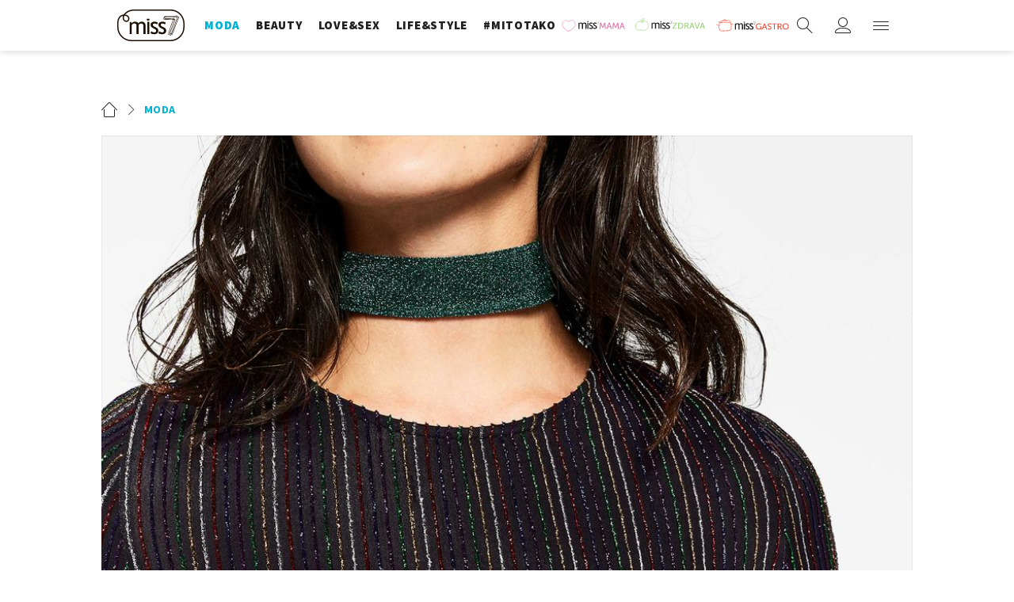

--- FILE ---
content_type: text/html; charset=utf-8
request_url: https://miss7.24sata.hr/moda/omiljene-ogrlice-dobile-su-blagdansko-izdanje-13812
body_size: 17635
content:














<!DOCTYPE html>
<html lang="hr" class="no-js">
<head>
    
    
    
        
            <script type="text/javascript">window.gdprAppliesGlobally=true;(function(){function n(e){if(!window.frames[e]){if(document.body&&document.body.firstChild){var t=document.body;var r=document.createElement("iframe");r.style.display="none";r.name=e;r.title=e;t.insertBefore(r,t.firstChild)}else{setTimeout(function(){n(e)},5)}}}function e(r,a,o,c,s){function e(e,t,r,n){if(typeof r!=="function"){return}if(!window[a]){window[a]=[]}var i=false;if(s){i=s(e,n,r)}if(!i){window[a].push({command:e,version:t,callback:r,parameter:n})}}e.stub=true;e.stubVersion=2;function t(n){if(!window[r]||window[r].stub!==true){return}if(!n.data){return}var i=typeof n.data==="string";var e;try{e=i?JSON.parse(n.data):n.data}catch(t){return}if(e[o]){var a=e[o];window[r](a.command,a.version,function(e,t){var r={};r[c]={returnValue:e,success:t,callId:a.callId};n.source.postMessage(i?JSON.stringify(r):r,"*")},a.parameter)}}if(typeof window[r]!=="function"){window[r]=e;if(window.addEventListener){window.addEventListener("message",t,false)}else{window.attachEvent("onmessage",t)}}}e("__tcfapi","__tcfapiBuffer","__tcfapiCall","__tcfapiReturn");n("__tcfapiLocator");(function(e,t){var r=document.createElement("link");r.rel="preconnect";r.as="script";var n=document.createElement("link");n.rel="dns-prefetch";n.as="script";var i=document.createElement("link");i.rel="preload";i.as="script";var a=document.createElement("script");a.id="spcloader";a.type="text/javascript";a["async"]=true;a.charset="utf-8";var o="https://sdk.privacy-center.org/"+e+"/loader.js?target_type=notice&target="+t;if(window.didomiConfig&&window.didomiConfig.user){var c=window.didomiConfig.user;var s=c.country;var d=c.region;if(s){o=o+"&country="+s;if(d){o=o+"&region="+d}}}r.href="https://sdk.privacy-center.org/";n.href="https://sdk.privacy-center.org/";i.href=o;a.src=o;var f=document.getElementsByTagName("script")[0];f.parentNode.insertBefore(r,f);f.parentNode.insertBefore(n,f);f.parentNode.insertBefore(i,f);f.parentNode.insertBefore(a,f)})("49e2dd21-509f-4e31-9f4e-34808af3cb36","qjXPgGPd")})();</script>

        
    

    
        <title>Omiljene ogrlice dobile su blagdansko izdanje - Miss7.24sata.hr</title>
    <meta name="description" content="Vratile su se iz devedesetih, a sada se čini kako više nikada neće izaći iz mode....">
    
    

    

    
    
        <meta name="news_keywords" content="choker, nakit, ogrlica">
    

    
    <link href="https://miss7.24sata.hr/moda/omiljene-ogrlice-dobile-su-blagdansko-izdanje-13812" rel="canonical" />
    <link rel="amphtml" href="https://miss7.24sata.hr/amp/moda/omiljene-ogrlice-dobile-su-blagdansko-izdanje-13812">


    
        <meta property="fb:pages" content="73490054734" />
    

    <meta charset="UTF-8">
    <meta http-equiv="X-UA-Compatible" content="IE=edge,chrome=1">
    <meta content="width=device-width, initial-scale=1.0, maximum-scale=1.0, minimum-scale=1.0, user-scalable=no" name="viewport">

    <meta name="referrer" content="always" />

    <!-- Chrome, Firefox OS, Opera and Vivaldi -->
    <meta name="theme-color" content="#fff">
    <!-- Windows Phone -->
    <meta name="msapplication-navbutton-color" content="#fff">
    <!-- iOS safari -->
    <meta name="apple-mobile-web-app-status-bar-style" content="#fff">

    <link rel="icon" type="image/x-icon" href="/static/images/favicon/favicon.ico" />
    <link rel="apple-touch-icon" sizes="57x57" href="/static/images/favicon/apple-icon-57x57.png">
    <link rel="apple-touch-icon" sizes="60x60" href="/static/images/favicon/apple-icon-60x60.png">
    <link rel="apple-touch-icon" sizes="72x72" href="/static/images/favicon/apple-icon-72x72.png">
    <link rel="apple-touch-icon" sizes="76x76" href="/static/images/favicon/apple-icon-76x76.png">
    <link rel="apple-touch-icon" sizes="114x114" href="/static/images/favicon/apple-icon-114x114.png">
    <link rel="apple-touch-icon" sizes="120x120" href="/static/images/favicon/apple-icon-120x120.png">
    <link rel="apple-touch-icon" sizes="144x144" href="/static/images/favicon/apple-icon-144x144.png">
    <link rel="apple-touch-icon" sizes="152x152" href="/static/images/favicon/apple-icon-152x152.png">
    <link rel="apple-touch-icon" sizes="180x180" href="/static/images/favicon/apple-icon-180x180.png">
    <link rel="icon" type="image/png" sizes="192x192"  href="/static/images/favicon/android-icon-192x192.png">
    <link rel="icon" type="image/png" sizes="32x32" href="/static/images/favicon/favicon-32x32.png">
    <link rel="icon" type="image/png" sizes="96x96" href="/static/images/favicon/favicon-96x96.png">
    <link rel="icon" type="image/png" sizes="16x16" href="/static/images/favicon/favicon-16x16.png">
    <link rel="manifest" href="/static/images/favicon/manifest.json">

    
    



<meta name="twitter:card" content="summary">
<meta name="twitter:url" content="https://miss7.24sata.hr/moda/omiljene-ogrlice-dobile-su-blagdansko-izdanje-13812">
<meta name="twitter:title" content="Omiljene ogrlice dobile su blagdansko izdanje">
<meta name="twitter:description" content="Vratile su se iz devedesetih, a sada se čini kako više nikada neće izaći iz mode....">
<meta name="twitter:image" content="https://miss7.24sata.hr/media/img/05/e9/340920314cd379edb06f.jpeg">



<meta property="fb:app_id" content="1832951486970103">
<meta property="og:title" content="Omiljene ogrlice dobile su blagdansko izdanje">
<meta property="og:type" content="article">
<meta property="og:url" content="https://miss7.24sata.hr/moda/omiljene-ogrlice-dobile-su-blagdansko-izdanje-13812">
<meta property="og:description" content="Vratile su se iz devedesetih, a sada se čini kako više nikada neće izaći iz mode....">
<meta property="og:image" content="https://miss7.24sata.hr/media/img/b2/7e/79603d07e5681694a974.jpeg" />

<meta itemprop="name" content="Omiljene ogrlice dobile su blagdansko izdanje">
<meta itemprop="description" content="Vratile su se iz devedesetih, a sada se čini kako više nikada neće izaći iz mode....">

<meta itemprop="datePublished" content="2016-12-02">
<meta itemprop="image" content="https://miss7.24sata.hr/media/img/01/3c/b4e7e21851d3a91f46aa.jpeg">





    <link href="https://fonts.googleapis.com/css?family=Playfair+Display:400,400i,500,700,900|Source+Sans+Pro:400,400i,700,700i,900|Lora:400,400i,600,600i,700|Roboto+Mono:300,400&amp;subset=latin-ext" rel="stylesheet">

    





<link rel="stylesheet" href="/static/css/grid.css?bust=20161115">

    





<link href="/static/build/styles.b032ef1d3be2f897028d.css" rel="stylesheet" />


    

    
    

    <script src="https://ajax.googleapis.com/ajax/libs/jquery/2.1.3/jquery.min.js"></script>
    <script src="https://imasdk.googleapis.com/js/sdkloader/ima3.js"></script>
    <script src="/static/js/lib/modernizr.custom.92546.js"></script>

    <script>
        if (typeof window.document.createElement('div').style.webkitLineClamp !== 'undefined') {
            document.querySelector('html').classList.add('webkitlineclamp');
        }
    </script>

    <script src="/static/js/lib/picturePolyfill.js"></script>
    <script src="/static/js/lib/video.min.js"></script>

    
    <script async defer src="//assets.pinterest.com/js/pinit.js"></script>

    
    <script src="https://native.sharethrough.com/assets/sfp.js"></script>
    <script>
        window.csrfToken = "1QCBnM7R0P5U4XckJt27smd7BkEWPsOfoBxryPtrvvyT8etQgoKFdxXOhYjCDaD7";
    </script>

    

    


    
    

    
    
        
            


<!--
       _
__   _(_) _____      ___
\ \ / / |/ _ \ \ /\ / (_) Clanak - article
 \ V /| |  __/\ V  V / _
  \_/ |_|\___| \_/\_/ (_)

-->

<!-- doubleclick -->
<script async src="https://pagead2.googlesyndication.com/tag/js/gpt.js"></script>

<script>
    window.dfp_all_slots = [];
    window.dfpDataReady = false;
    window.dfpDisplayTagSlots = [];

    window.googletag = window.googletag || {};
    var googletag = window.googletag;
    googletag.cmd = googletag.cmd || [];

    window.articleAds = true;
</script>




<script data-adpushup="False">
    window.adpushupIsEnabled = document.currentScript.dataset.adpushup === 'True';

    var getScreenSize = function(){
        return {
            width: window.innerWidth || document.documentElement.clientWidth || document.body.clientWidth,
            height: window.innerHeight || document.documentElement.clientHeight || document.body.clientHeight
        };
    };

    var getTargetValue = function(width, height, sufix) {
        var target = '' + width + 'x' + height;
        if (sufix) target += '_' + sufix;
        return target;
    };

    var getResTarget = function(sufix) {
        var target = [],
            size = getScreenSize(),
            width,
            height;

        if (sufix) {

            switch (true) {

                case size.width >= 1024 && size.width < 1280:
                    width = 1024;
                    height = 768;
                    break;

                case size.width >= 1280 && size.width < 1366:
                    width = 1280;
                    height = 1024;
                    break;

                case size.width >= 1366 && size.width < 1370:
                    width = 1366;
                    height = 768;
                    break;

                case size.width >= 1370 && size.width < 1440:
                    width = 1370;
                    height = 768;
                    break;

                case size.width >= 1440 && size.width < 1600:
                    width = 1440;
                    height = 900;
                    break;

                case size.width >= 1600 && size.width < 1920:
                    width = 1600;
                    height = 1050;
                    break;

                case size.width >= 1920:
                    width = 1920;
                    height = 1080;
                    break;
            }

            target.push(getTargetValue(width, height, sufix));

        }
        return target;
    };

    var dfp_slots = [],
        slotName = '',
        platform = 'mobile',
        mobileOrDesk = 'mobile',
        loadDfp = false;

    window.mappings = [];
    window.disableInitalLoad = false;

    window.dfp_all_slots.lazyAll = 'lazy_all' === 'lazy_all';
        
    function setDfpLoadPermission(){
        loadDfp = mobileOrDesk.includes(platform) ? true : false;
    }

    function isMobileOrDesk(slotUnit){
        if (slotUnit.includes('AIO')) return mobileOrDesk = 'mobile desktop tablet';
        if (slotUnit.includes('mMiss_')) return mobileOrDesk = 'mobile';
        return mobileOrDesk = 'desktop tablet';
    }

    if (window.innerWidth >= 1367) platform = 'desktop';
    else if (window.innerWidth > 1023 && window.innerWidth < 1367) platform = 'tablet';

    var minRes = getResTarget('min');

    function attemptSetDfpData () {
        if (window.googletag && window.googletag.apiReady) {
            
                isMobileOrDesk('/18981092/Miss_Billboard_Top');
                setDfpLoadPermission();

                if (loadDfp) {
                    
                        window.dfp_all_slots.push({
                            'id': '/18981092/Miss_Billboard_Top',
                            'customId': ('/18981092/Miss_Billboard_Top').split('_').slice(1).join(''),
                            'slot_sizes': [[970, 250], [4, 1]],
                            'targeting': ['position', 'billboard'],
                            'collapse': true,
                            'outOfPage': false
                        });

                        window.mapping1 = googletag.sizeMapping()
                            .addSize([1015, 400], [[4, 1], [250, 250], [300, 100], [300, 250], [320, 50], [320, 100], [336, 280], [468, 60], [728, 90], [970, 90], [970, 250], [970, 500], [1280, 250]])
                            .addSize([320, 400], [[4, 1], [250, 250], [300, 100], [300, 250], [320, 50], [320, 100]])
                            .addSize([750, 400], [[4, 1], [250, 250], [300, 100], [300, 250], [320, 50], [320, 100], [336, 280], [468, 60]])
                            .build();
                        

                        slotName = 'Miss_Billboard_Top'.split('_');
                        slotName.shift();

                        window.mappings.push(`mapping1__${slotName.join('')}`);

                        

                        
                    

                    googletag.cmd.push(function() {
                        googletag.pubads().setTargeting('platform', platform).setTargeting('cont_type', 'article').setTargeting('section', 'moda').setTargeting('subsection', 'tips\u002Dtricks').setTargeting('articleID', '13812');

                        if (!minRes.join('').includes('undefined')){
                            googletag.pubads().setTargeting('res_min', minRes);
                        }

                        
                            
                                googletag.pubads().setTargeting('tag24', ['choker','nakit','ogrlica']);
                            
                            googletag.pubads().setTargeting('site', 'https://miss7.24sata.hr');
                        

                        if (window.disableInitalLoad) googletag.pubads().disableInitialLoad();
                        if (window.adpushupIsEnabled) googletag.pubads().enableSingleRequest();
                        googletag.enableServices();
                    });
                }
            
                isMobileOrDesk('/18981092/Miss_Billboard_Mid');
                setDfpLoadPermission();

                if (loadDfp) {
                    
                        window.dfp_all_slots.push({
                            'id': '/18981092/Miss_Billboard_Mid',
                            'customId': ('/18981092/Miss_Billboard_Mid').split('_').slice(1).join(''),
                            'slot_sizes': [970, 250],
                            'targeting': ['position', 'billboard'],
                            'collapse': true,
                            'outOfPage': false
                        });

                        window.mapping2 = googletag.sizeMapping()
                            .addSize([1015, 400], [[4, 1], [250, 250], [300, 100], [300, 250], [320, 50], [320, 100], [336, 280], [468, 60], [728, 90], [970, 90], [970, 250], [970, 500], [1280, 250]])
                            .addSize([320, 400], [[4, 1], [250, 250], [300, 100], [300, 250], [320, 50], [320, 100]])
                            .addSize([750, 400], [[4, 1], [250, 250], [300, 100], [300, 250], [320, 50], [320, 100], [336, 280], [468, 60]])
                            .build();
                        

                        slotName = 'Miss_Billboard_Mid'.split('_');
                        slotName.shift();

                        window.mappings.push(`mapping2__${slotName.join('')}`);

                        

                        
                    

                    googletag.cmd.push(function() {
                        googletag.pubads().setTargeting('platform', platform).setTargeting('cont_type', 'article').setTargeting('section', 'moda').setTargeting('subsection', 'tips\u002Dtricks').setTargeting('articleID', '13812');

                        if (!minRes.join('').includes('undefined')){
                            googletag.pubads().setTargeting('res_min', minRes);
                        }

                        

                        if (window.disableInitalLoad) googletag.pubads().disableInitialLoad();
                        if (window.adpushupIsEnabled) googletag.pubads().enableSingleRequest();
                        googletag.enableServices();
                    });
                }
            
                isMobileOrDesk('/18981092/Miss_Billboard_Bot');
                setDfpLoadPermission();

                if (loadDfp) {
                    
                        window.dfp_all_slots.push({
                            'id': '/18981092/Miss_Billboard_Bot',
                            'customId': ('/18981092/Miss_Billboard_Bot').split('_').slice(1).join(''),
                            'slot_sizes': [970, 250],
                            'targeting': ['position', 'billboard'],
                            'collapse': true,
                            'outOfPage': false
                        });

                        window.mapping3 = googletag.sizeMapping()
                            .addSize([1015, 400], [[4, 1], [250, 250], [300, 100], [300, 250], [320, 50], [320, 100], [336, 280], [468, 60], [728, 90], [970, 90], [970, 250], [970, 500], [1280, 250]])
                            .addSize([320, 400], [[4, 1], [250, 250], [300, 100], [300, 250], [320, 50], [320, 100]])
                            .addSize([750, 400], [[4, 1], [250, 250], [300, 100], [300, 250], [320, 50], [320, 100], [336, 280], [468, 60]])
                            .build();
                        

                        slotName = 'Miss_Billboard_Bot'.split('_');
                        slotName.shift();

                        window.mappings.push(`mapping3__${slotName.join('')}`);

                        

                        
                    

                    googletag.cmd.push(function() {
                        googletag.pubads().setTargeting('platform', platform).setTargeting('cont_type', 'article').setTargeting('section', 'moda').setTargeting('subsection', 'tips\u002Dtricks').setTargeting('articleID', '13812');

                        if (!minRes.join('').includes('undefined')){
                            googletag.pubads().setTargeting('res_min', minRes);
                        }

                        

                        if (window.disableInitalLoad) googletag.pubads().disableInitialLoad();
                        if (window.adpushupIsEnabled) googletag.pubads().enableSingleRequest();
                        googletag.enableServices();
                    });
                }
            
                isMobileOrDesk('/18981092/Miss_Halfpage_1');
                setDfpLoadPermission();

                if (loadDfp) {
                    
                        window.dfp_all_slots.push({
                            'id': '/18981092/Miss_Halfpage_1',
                            'customId': ('/18981092/Miss_Halfpage_1').split('_').slice(1).join(''),
                            'slot_sizes': [[300, 600], [300, 250]],
                            'targeting': ['position', 'halfpage'],
                            'collapse': true,
                            'outOfPage': false
                        });

                        window.mapping4 = googletag.sizeMapping()
                            .addSize([1050, 400], [[3, 1], [120, 600], [160, 600], [250, 250], [300, 100], [300, 250], [300, 600]])
                            .addSize([320, 400], [[3, 1], [120, 600], [160, 600], [250, 250], [300, 100], [300, 250], [300, 600], [320, 50], [320, 100]])
                            .addSize([750, 400], [[3, 1], [120, 600], [160, 600], [250, 250], [300, 100], [300, 250], [300, 600], [320, 50], [320, 100]])
                            .build();
                        

                        slotName = 'Miss_Halfpage_1'.split('_');
                        slotName.shift();

                        window.mappings.push(`mapping4__${slotName.join('')}`);

                        

                        
                    

                    googletag.cmd.push(function() {
                        googletag.pubads().setTargeting('platform', platform).setTargeting('cont_type', 'article').setTargeting('section', 'moda').setTargeting('subsection', 'tips\u002Dtricks').setTargeting('articleID', '13812');

                        if (!minRes.join('').includes('undefined')){
                            googletag.pubads().setTargeting('res_min', minRes);
                        }

                        

                        if (window.disableInitalLoad) googletag.pubads().disableInitialLoad();
                        if (window.adpushupIsEnabled) googletag.pubads().enableSingleRequest();
                        googletag.enableServices();
                    });
                }
            
                isMobileOrDesk('/18981092/Miss_AIO_1');
                setDfpLoadPermission();

                if (loadDfp) {
                    
                        window.dfp_all_slots.push({
                            'id': '/18981092/Miss_AIO_1',
                            'customId': ('/18981092/Miss_AIO_1').split('_').slice(1).join(''),
                            'slot_sizes': [1, 1],
                            'targeting': ['position', 'aio1'],
                            'collapse': true,
                            'outOfPage': true
                        });

                        window.mapping5 = googletag.sizeMapping()
                            .addSize([320, 400], [[1, 1]])
                            .addSize([750, 400], [[1, 1]])
                            .addSize([1015, 400], [[1, 1]])
                            .build();
                        

                        slotName = 'Miss_AIO_1'.split('_');
                        slotName.shift();

                        window.mappings.push(`mapping5__${slotName.join('')}`);

                        

                        
                            googletag.cmd.push(function() {
                                dfp_slots[5] = googletag.defineOutOfPageSlot('/18981092/Miss_AIO_1', 'divAIO1').addService(googletag.pubads()).setTargeting('position', 'aio1');
                            });
                        
                    

                    googletag.cmd.push(function() {
                        googletag.pubads().setTargeting('platform', platform).setTargeting('cont_type', 'article').setTargeting('section', 'moda').setTargeting('subsection', 'tips\u002Dtricks').setTargeting('articleID', '13812');

                        if (!minRes.join('').includes('undefined')){
                            googletag.pubads().setTargeting('res_min', minRes);
                        }

                        

                        if (window.disableInitalLoad) googletag.pubads().disableInitialLoad();
                        if (window.adpushupIsEnabled) googletag.pubads().enableSingleRequest();
                        googletag.enableServices();
                    });
                }
            
                isMobileOrDesk('/18981092/Miss_AIO_2');
                setDfpLoadPermission();

                if (loadDfp) {
                    
                        window.dfp_all_slots.push({
                            'id': '/18981092/Miss_AIO_2',
                            'customId': ('/18981092/Miss_AIO_2').split('_').slice(1).join(''),
                            'slot_sizes': [1, 1],
                            'targeting': ['position', 'aio2'],
                            'collapse': true,
                            'outOfPage': true
                        });

                        window.mapping6 = googletag.sizeMapping()
                            .addSize([320, 400], [[1, 1]])
                            .addSize([750, 400], [[1, 1]])
                            .addSize([1015, 400], [[1, 1]])
                            .build();
                        

                        slotName = 'Miss_AIO_2'.split('_');
                        slotName.shift();

                        window.mappings.push(`mapping6__${slotName.join('')}`);

                        

                        
                            googletag.cmd.push(function() {
                                dfp_slots[6] = googletag.defineOutOfPageSlot('/18981092/Miss_AIO_2', 'divAIO2').addService(googletag.pubads()).setTargeting('position', 'aio2');
                            });
                        
                    

                    googletag.cmd.push(function() {
                        googletag.pubads().setTargeting('platform', platform).setTargeting('cont_type', 'article').setTargeting('section', 'moda').setTargeting('subsection', 'tips\u002Dtricks').setTargeting('articleID', '13812');

                        if (!minRes.join('').includes('undefined')){
                            googletag.pubads().setTargeting('res_min', minRes);
                        }

                        

                        if (window.disableInitalLoad) googletag.pubads().disableInitialLoad();
                        if (window.adpushupIsEnabled) googletag.pubads().enableSingleRequest();
                        googletag.enableServices();
                    });
                }
            
                isMobileOrDesk('/18981092/Miss_Below_Article_Rectangle');
                setDfpLoadPermission();

                if (loadDfp) {
                    
                        window.dfp_all_slots.push({
                            'id': '/18981092/Miss_Below_Article_Rectangle',
                            'customId': ('/18981092/Miss_Below_Article_Rectangle').split('_').slice(1).join(''),
                            'slot_sizes': [[300, 250], "fluid"],
                            'targeting': ['position', 'rectangle'],
                            'collapse': true,
                            'outOfPage': false
                        });

                        window.mapping7 = googletag.sizeMapping()
                            .addSize([320, 400], [[5, 1], [4, 1], [120, 600], [160, 600], [250, 250], [300, 100], [300, 250], [300, 600], [320, 50], [1, 1], [320, 100]])
                            .build();
                        

                        slotName = 'Miss_Below_Article_Rectangle'.split('_');
                        slotName.shift();

                        window.mappings.push(`mapping7__${slotName.join('')}`);

                        

                        
                    

                    googletag.cmd.push(function() {
                        googletag.pubads().setTargeting('platform', platform).setTargeting('cont_type', 'article').setTargeting('section', 'moda').setTargeting('subsection', 'tips\u002Dtricks').setTargeting('articleID', '13812');

                        if (!minRes.join('').includes('undefined')){
                            googletag.pubads().setTargeting('res_min', minRes);
                        }

                        

                        if (window.disableInitalLoad) googletag.pubads().disableInitialLoad();
                        if (window.adpushupIsEnabled) googletag.pubads().enableSingleRequest();
                        googletag.enableServices();
                    });
                }
            
                isMobileOrDesk('/18981092/mMiss_Rec1');
                setDfpLoadPermission();

                if (loadDfp) {
                    
                        window.dfp_all_slots.push({
                            'id': '/18981092/mMiss_Rec1',
                            'customId': ('/18981092/mMiss_Rec1').split('_').slice(1).join(''),
                            'slot_sizes': [[300, 250], [300, 100], [320, 50], [320, 100], [4, 1], [300, 600], "fluid"],
                            'targeting': ['position', 'btf'],
                            'collapse': true,
                            'outOfPage': false
                        });

                        window.mapping8 = googletag.sizeMapping()
                            .addSize([320, 400], [[5, 1], [4, 1], [120, 600], [160, 600], [250, 250], [300, 100], [300, 250], [300, 600], [320, 50], [1, 1], [320, 100]])
                            .build();
                        

                        slotName = 'mMiss_Rec1'.split('_');
                        slotName.shift();

                        window.mappings.push(`mapping8__${slotName.join('')}`);

                        

                        
                    

                    googletag.cmd.push(function() {
                        googletag.pubads().setTargeting('platform', platform).setTargeting('cont_type', 'article').setTargeting('section', 'moda').setTargeting('subsection', 'tips\u002Dtricks').setTargeting('articleID', '13812');

                        if (!minRes.join('').includes('undefined')){
                            googletag.pubads().setTargeting('res_min', minRes);
                        }

                        

                        if (window.disableInitalLoad) googletag.pubads().disableInitialLoad();
                        if (window.adpushupIsEnabled) googletag.pubads().enableSingleRequest();
                        googletag.enableServices();
                    });
                }
            
                isMobileOrDesk('/18981092/mMiss_Rec2');
                setDfpLoadPermission();

                if (loadDfp) {
                    
                        window.dfp_all_slots.push({
                            'id': '/18981092/mMiss_Rec2',
                            'customId': ('/18981092/mMiss_Rec2').split('_').slice(1).join(''),
                            'slot_sizes': [[300, 250], [300, 100], [320, 50], [320, 100], [4, 1], [300, 600], "fluid"],
                            'targeting': ['position', 'rectangle'],
                            'collapse': true,
                            'outOfPage': false
                        });

                        window.mapping9 = googletag.sizeMapping()
                            .addSize([320, 400], [[5, 1], [4, 1], [120, 600], [160, 600], [250, 250], [300, 100], [300, 250], [300, 600], [320, 50], [1, 1], [320, 100]])
                            .build();
                        

                        slotName = 'mMiss_Rec2'.split('_');
                        slotName.shift();

                        window.mappings.push(`mapping9__${slotName.join('')}`);

                        

                        
                    

                    googletag.cmd.push(function() {
                        googletag.pubads().setTargeting('platform', platform).setTargeting('cont_type', 'article').setTargeting('section', 'moda').setTargeting('subsection', 'tips\u002Dtricks').setTargeting('articleID', '13812');

                        if (!minRes.join('').includes('undefined')){
                            googletag.pubads().setTargeting('res_min', minRes);
                        }

                        

                        if (window.disableInitalLoad) googletag.pubads().disableInitialLoad();
                        if (window.adpushupIsEnabled) googletag.pubads().enableSingleRequest();
                        googletag.enableServices();
                    });
                }
            
                isMobileOrDesk('/18981092/mMiss_Rec3');
                setDfpLoadPermission();

                if (loadDfp) {
                    
                        window.dfp_all_slots.push({
                            'id': '/18981092/mMiss_Rec3',
                            'customId': ('/18981092/mMiss_Rec3').split('_').slice(1).join(''),
                            'slot_sizes': [[300, 250], [300, 100], [320, 50], "fluid"],
                            'targeting': ['position', 'rectangle'],
                            'collapse': true,
                            'outOfPage': false
                        });

                        window.mapping10 = googletag.sizeMapping()
                            .addSize([320, 400], [[5, 1], [4, 1], [120, 600], [160, 600], [250, 250], [300, 100], [300, 250], [300, 600], [320, 50], [1, 1], [320, 100]])
                            .build();
                        

                        slotName = 'mMiss_Rec3'.split('_');
                        slotName.shift();

                        window.mappings.push(`mapping10__${slotName.join('')}`);

                        

                        
                    

                    googletag.cmd.push(function() {
                        googletag.pubads().setTargeting('platform', platform).setTargeting('cont_type', 'article').setTargeting('section', 'moda').setTargeting('subsection', 'tips\u002Dtricks').setTargeting('articleID', '13812');

                        if (!minRes.join('').includes('undefined')){
                            googletag.pubads().setTargeting('res_min', minRes);
                        }

                        

                        if (window.disableInitalLoad) googletag.pubads().disableInitialLoad();
                        if (window.adpushupIsEnabled) googletag.pubads().enableSingleRequest();
                        googletag.enableServices();
                    });
                }
            
                isMobileOrDesk('/18981092/mMiss_Rec4');
                setDfpLoadPermission();

                if (loadDfp) {
                    
                        window.dfp_all_slots.push({
                            'id': '/18981092/mMiss_Rec4',
                            'customId': ('/18981092/mMiss_Rec4').split('_').slice(1).join(''),
                            'slot_sizes': [[300, 250], [300, 100], [320, 50], "fluid"],
                            'targeting': ['position', 'rectangle'],
                            'collapse': true,
                            'outOfPage': false
                        });

                        window.mapping11 = googletag.sizeMapping()
                            .addSize([320, 400], [[5, 1], [4, 1], [120, 600], [160, 600], [250, 250], [300, 100], [300, 250], [300, 600], [320, 50], [1, 1], [320, 100]])
                            .build();
                        

                        slotName = 'mMiss_Rec4'.split('_');
                        slotName.shift();

                        window.mappings.push(`mapping11__${slotName.join('')}`);

                        

                        
                    

                    googletag.cmd.push(function() {
                        googletag.pubads().setTargeting('platform', platform).setTargeting('cont_type', 'article').setTargeting('section', 'moda').setTargeting('subsection', 'tips\u002Dtricks').setTargeting('articleID', '13812');

                        if (!minRes.join('').includes('undefined')){
                            googletag.pubads().setTargeting('res_min', minRes);
                        }

                        

                        if (window.disableInitalLoad) googletag.pubads().disableInitialLoad();
                        if (window.adpushupIsEnabled) googletag.pubads().enableSingleRequest();
                        googletag.enableServices();
                    });
                }
            
                isMobileOrDesk('/18981092/mMiss_Lead');
                setDfpLoadPermission();

                if (loadDfp) {
                    
                        window.dfp_all_slots.push({
                            'id': '/18981092/mMiss_Lead',
                            'customId': ('/18981092/mMiss_Lead').split('_').slice(1).join(''),
                            'slot_sizes': [[300, 250], [300, 100], [320, 50], [3, 1], [320, 100], [300, 600]],
                            'targeting': ['position', 'rectangle'],
                            'collapse': true,
                            'outOfPage': false
                        });

                        window.mapping12 = googletag.sizeMapping()
                            .addSize([320, 400], [[5, 1], [4, 1], [120, 600], [160, 600], [250, 250], [300, 100], [300, 250], [300, 600], [320, 50], [1, 1], [320, 100]])
                            .build();
                        

                        slotName = 'mMiss_Lead'.split('_');
                        slotName.shift();

                        window.mappings.push(`mapping12__${slotName.join('')}`);

                        

                        
                    

                    googletag.cmd.push(function() {
                        googletag.pubads().setTargeting('platform', platform).setTargeting('cont_type', 'article').setTargeting('section', 'moda').setTargeting('subsection', 'tips\u002Dtricks').setTargeting('articleID', '13812');

                        if (!minRes.join('').includes('undefined')){
                            googletag.pubads().setTargeting('res_min', minRes);
                        }

                        

                        if (window.disableInitalLoad) googletag.pubads().disableInitialLoad();
                        if (window.adpushupIsEnabled) googletag.pubads().enableSingleRequest();
                        googletag.enableServices();
                    });
                }
            
                isMobileOrDesk('/18981092/mMiss_InImage');
                setDfpLoadPermission();

                if (loadDfp) {
                    
                        window.dfp_all_slots.push({
                            'id': '/18981092/mMiss_InImage',
                            'customId': ('/18981092/mMiss_InImage').split('_').slice(1).join(''),
                            'slot_sizes': [1, 1],
                            'targeting': ['position', 'InImage'],
                            'collapse': true,
                            'outOfPage': true
                        });

                        window.mapping13 = googletag.sizeMapping()
                            .addSize([320, 400], [[1, 1]])
                            .addSize([750, 400], [[1, 1]])
                            .addSize([1015, 400], [[1, 1]])
                            .build();
                        

                        slotName = 'mMiss_InImage'.split('_');
                        slotName.shift();

                        window.mappings.push(`mapping13__${slotName.join('')}`);

                        

                        
                            googletag.cmd.push(function() {
                                dfp_slots[13] = googletag.defineOutOfPageSlot('/18981092/mMiss_InImage', 'mMiss_InImage').addService(googletag.pubads()).setTargeting('position', 'InImage');
                            });
                        
                    

                    googletag.cmd.push(function() {
                        googletag.pubads().setTargeting('platform', platform).setTargeting('cont_type', 'article').setTargeting('section', 'moda').setTargeting('subsection', 'tips\u002Dtricks').setTargeting('articleID', '13812');

                        if (!minRes.join('').includes('undefined')){
                            googletag.pubads().setTargeting('res_min', minRes);
                        }

                        

                        if (window.disableInitalLoad) googletag.pubads().disableInitialLoad();
                        if (window.adpushupIsEnabled) googletag.pubads().enableSingleRequest();
                        googletag.enableServices();
                    });
                }
            
                isMobileOrDesk('/18981092/Miss_Leaderboard1');
                setDfpLoadPermission();

                if (loadDfp) {
                    
                        window.dfp_all_slots.push({
                            'id': '/18981092/Miss_Leaderboard1',
                            'customId': ('/18981092/Miss_Leaderboard1').split('_').slice(1).join(''),
                            'slot_sizes': [728, 90],
                            'targeting': ['position', 'leaderboard'],
                            'collapse': true,
                            'outOfPage': false
                        });

                        window.mapping14 = googletag.sizeMapping()
                            .addSize([320, 400], [[2, 1], [250, 250], [300, 100], [300, 250], [320, 50], [320, 100]])
                            .addSize([1050, 400], [[2, 1], [250, 250], [300, 100], [300, 250], [320, 50], [320, 100], [468, 60], [728, 90]])
                            .addSize([750, 400], [[2, 1], [250, 250], [300, 100], [300, 250], [320, 50], [320, 100], [468, 60], [728, 90]])
                            .build();
                        

                        slotName = 'Miss_Leaderboard1'.split('_');
                        slotName.shift();

                        window.mappings.push(`mapping14__${slotName.join('')}`);

                        

                        
                    

                    googletag.cmd.push(function() {
                        googletag.pubads().setTargeting('platform', platform).setTargeting('cont_type', 'article').setTargeting('section', 'moda').setTargeting('subsection', 'tips\u002Dtricks').setTargeting('articleID', '13812');

                        if (!minRes.join('').includes('undefined')){
                            googletag.pubads().setTargeting('res_min', minRes);
                        }

                        

                        if (window.disableInitalLoad) googletag.pubads().disableInitialLoad();
                        if (window.adpushupIsEnabled) googletag.pubads().enableSingleRequest();
                        googletag.enableServices();
                    });
                }
            
                isMobileOrDesk('/18981092/mMiss_Gallery');
                setDfpLoadPermission();

                if (loadDfp) {
                    
                        window.dfp_all_slots.push({
                            'id': '/18981092/mMiss_Gallery',
                            'customId': ('/18981092/mMiss_Gallery').split('_').slice(1).join(''),
                            'slot_sizes': [[4, 1], [300, 250]],
                            'targeting': ['position', 'rectangle'],
                            'collapse': true,
                            'outOfPage': false
                        });

                        window.mapping15 = googletag.sizeMapping()
                            .addSize([320, 400], [[5, 1], [4, 1], [120, 600], [160, 600], [250, 250], [300, 100], [300, 250], [300, 600], [320, 50], [1, 1], [320, 100]])
                            .build();
                        

                        slotName = 'mMiss_Gallery'.split('_');
                        slotName.shift();

                        window.mappings.push(`mapping15__${slotName.join('')}`);

                        

                        
                    

                    googletag.cmd.push(function() {
                        googletag.pubads().setTargeting('platform', platform).setTargeting('cont_type', 'article').setTargeting('section', 'moda').setTargeting('subsection', 'tips\u002Dtricks').setTargeting('articleID', '13812');

                        if (!minRes.join('').includes('undefined')){
                            googletag.pubads().setTargeting('res_min', minRes);
                        }

                        

                        if (window.disableInitalLoad) googletag.pubads().disableInitialLoad();
                        if (window.adpushupIsEnabled) googletag.pubads().enableSingleRequest();
                        googletag.enableServices();
                    });
                }
            
                isMobileOrDesk('/18981092/Miss_Gallery');
                setDfpLoadPermission();

                if (loadDfp) {
                    
                        window.dfp_all_slots.push({
                            'id': '/18981092/Miss_Gallery',
                            'customId': ('/18981092/Miss_Gallery').split('_').slice(1).join(''),
                            'slot_sizes': [[4, 1], [300, 250]],
                            'targeting': ['position', 'rectangle'],
                            'collapse': true,
                            'outOfPage': false
                        });

                        window.mapping16 = googletag.sizeMapping()
                            .addSize([320, 400], [[5, 1], [4, 1], [120, 600], [160, 600], [250, 250], [300, 100], [300, 250], [300, 600], [320, 50], [1, 1], [320, 100]])
                            .build();
                        

                        slotName = 'Miss_Gallery'.split('_');
                        slotName.shift();

                        window.mappings.push(`mapping16__${slotName.join('')}`);

                        

                        
                    

                    googletag.cmd.push(function() {
                        googletag.pubads().setTargeting('platform', platform).setTargeting('cont_type', 'article').setTargeting('section', 'moda').setTargeting('subsection', 'tips\u002Dtricks').setTargeting('articleID', '13812');

                        if (!minRes.join('').includes('undefined')){
                            googletag.pubads().setTargeting('res_min', minRes);
                        }

                        

                        if (window.disableInitalLoad) googletag.pubads().disableInitialLoad();
                        if (window.adpushupIsEnabled) googletag.pubads().enableSingleRequest();
                        googletag.enableServices();
                    });
                }
            

            dfp_slots.forEach(function(slot){
                googletag.display(slot);
                if (window.disableInitalLoad && !window.adpushupIsEnabled) googletag.pubads().refresh([slot]);
            });

            window.dfpDataReady = true;
        } else {
            setTimeout(() => {
                attemptSetDfpData();
            }, 300);
        }
    }

    attemptSetDfpData();
</script>

        
    


    
    
        
<script>
    // Google data layer
    var dataLayer = window.dataLayer || [];

    dataLayer.push({
        'siteId': 'MS7',
        'contentId': '13812',
        'pageType': 'article',
        'fullChannel': 'moda/tips-tricks',
        'contentTitle': 'Omiljene ogrlice dobile su blagdansko izdanje',
        'channel': 'moda',
        'contentElements': 'undefined',
        'contentType': 'default',
        'contentAuthor': 'Monika Samarđieva ',
        'pageTags': 'choker|nakit|ogrlica',
        'contentPublishingDate': '2016-12-02_wc48_m12_q4_13:42:00',
        'isPremium': 'no',
        'wordCount': 'undefined',
        'contentSource': 'undefined',
        'canonicalUrl': 'https://miss7.24sata.hr/moda/omiljene-ogrlice-dobile-su-blagdansko-izdanje-13812'
        
    });
</script>


    


    
        <!-- Google Tag Manager -->
<noscript>
    <iframe src="//www.googletagmanager.com/ns.html?id=GTM-PCRFFK6" height="0" width="0" style="display:none;visibility:hidden"></iframe>
</noscript>
<script>(function(w,d,s,l,i){w[l]=w[l]||[];w[l].push({'gtm.start':
    new Date().getTime(),event:'gtm.js'});var f=d.getElementsByTagName(s)[0],
    j=d.createElement(s),dl=l!='dataLayer'?'&l='+l:'';j.async=true;j.src=
    '//www.googletagmanager.com/gtm.js?id='+i+dl;f.parentNode.insertBefore(j,f);
})(window,document,'script','dataLayer','GTM-PCRFFK6');
</script>
<!-- End Google Tag Manager -->

<!-- DotMetrics -->
<script>
/* <![CDATA[ */
(function() {
  window.dm=window.dm||{AjaxData:[]};
  window.dm.defaultMissGalleryID = 4714;
  window.dm.AjaxEvent=function(et,d,ssid,ad){
    dm.AjaxData.push({et:et,d:d,ssid:ssid,ad:ad});
    if(typeof window.DotMetricsObj != 'undefined') {DotMetricsObj.onAjaxDataUpdate();}
  };
  var d=document,
  h=d.getElementsByTagName('head')[0],
  s=d.createElement('script');
  s.type='text/javascript';
  s.async=true;
  s.src='https://script.dotmetrics.net/door.js?id=4714';
  h.appendChild(s);
}());
/* ]]> */
</script>
<!-- End DotMetrics -->
    

    
    <script>
    (function(u, p, s, c, r) {
         u[r] = u[r] || function(p) {
             (u[r].q = u[r].q || []).push(p)
         }, u[r].ls = 1 * new Date();
         var a = p.createElement(s),
             m = p.getElementsByTagName(s)[0];
         a.async = 1;
         a.src = c;
         m.parentNode.insertBefore(a, m)
     })
     (window, document, 'script', '//files.upscore.com/async/upScore.js', 'upScore');
     upScore({
         config: {
             domain: 'miss7.24sata.hr',
             article: '.article__text',
             track_positions: false
         },
         data: {
             section: 'tips-tricks,moda',
             pubdate: '2016-12-02T14:42:00+01:00',
             author: 'Monika Samarđieva ',
             object_type: 'article',
             object_id: '13812',
             custom_sponsored: 0
         }
     });
</script>



    

    
        <script async src="//www.ezojs.com/ezoic/sa.min.js"></script>
        <script>
            window.ezstandalone = window.ezstandalone || {};
            ezstandalone.cmd = ezstandalone.cmd || [];
            ezstandalone.cmd.push(function() {
                ezstandalone.enableConsent();
                ezstandalone.define(100);
                ezstandalone.enable();
                ezstandalone.display();
            });
        </script>
    

    
    <script charset="UTF-8" src="https://s-eu-1.pushpushgo.com/js/668f8c0c29d2db0dbe13eff8.js" async="async"></script>
</head>

<body class="
    article
    article--new
    
" style="" data-didomi-disabled="False" data-bodyextrainfo="">

    
    <div class="header_wrapper">
        





<div class="container">
    <div class="gr-12">
        <div class="ntfs__flyout">
        
            



<div class="ntfs js_ntfs">

    <div class="ntfs__header ntfs__header--unlogged">

        <a href="/korisnici/prijava" class="btn btn--purple btn--login js_loginPlease">Prijavi se</a>

        <a href="/accounts/facebook/login/" class="btn btn--fb btn--fb_login">
            Prijavi se
            <i class="icon icon-facebook"></i>
        </a>

        <div class="ntfs__header_close js_ntfsClose">
            <i class="icon icon-cross"></i>
        </div>

    </div>

    
</div>

        
        </div>

        <header class="header cf">
            
            <a class="header__logo" href="/" title="miss7.24sata.hr">
                
                    <span class="header__logo_heading">
                        <img class="header__logo_img header__logo_img" title="miss7.24sata.hr" alt="miss7.24sata.hr" src="/static/images/header/miss7-logo.svg?bust=20170530">
                    </span>
                
            </a>
            

            <div class="top_navigation">
                
                    

<nav class="main_nav js_mainNav">

    <ul class="main_nav__list">

        

            <li class="main_nav__item main_nav__item--main main_nav__item--fashion">
                <a class="main_nav__link active_moda" 
                    href="/moda">
                    <span class="main_nav__span main_nav__span--main">Moda</span>
                </a>

                
            </li>
        

            <li class="main_nav__item main_nav__item--main main_nav__item--beauty">
                <a class="main_nav__link active_beauty" 
                    href="/beauty">
                    <span class="main_nav__span main_nav__span--main">Beauty</span>
                </a>

                
            </li>
        

            <li class="main_nav__item main_nav__item--main main_nav__item--love_sex">
                <a class="main_nav__link active_love-sex" 
                    href="/love-sex">
                    <span class="main_nav__span main_nav__span--main">Love&amp;Sex</span>
                </a>

                
            </li>
        

            <li class="main_nav__item main_nav__item--main main_nav__item--lifestyle">
                <a class="main_nav__link active_lifestyle" 
                    href="/lifestyle">
                    <span class="main_nav__span main_nav__span--main">Life&amp;style</span>
                </a>

                
            </li>
        

            <li class="main_nav__item main_nav__item--main main_nav__item--">
                <a class="main_nav__link active_mitotako" 
                    href="/mitotako">
                    <span class="main_nav__span main_nav__span--main">#mitotako</span>
                </a>

                
            </li>
        

            <li class="main_nav__item main_nav__item--main main_nav__item--miss__partner miss--mama miss--partner">
                <a class="main_nav__link active_missmama"    target="_blank"
                    href="https://miss7mama.24sata.hr/">
                    <span class="main_nav__span main_nav__span--main">missMAMA</span>
                </a>

                
            </li>
        

            <li class="main_nav__item main_nav__item--main main_nav__item--miss__partner miss--zdrava miss--partner">
                <a class="main_nav__link active_misszdrava"    target="_blank"
                    href="https://miss7zdrava.24sata.hr/">
                    <span class="main_nav__span main_nav__span--main">missZDRAVA</span>
                </a>

                
            </li>
        

            <li class="main_nav__item main_nav__item--main main_nav__item--miss__partner miss--gastro miss--partner">
                <a class="main_nav__link active_missgastro"    target="_blank"
                    href="https://gastro.24sata.hr">
                    <span class="main_nav__span main_nav__span--main">missGASTRO</span>
                </a>

                
            </li>
        
    </ul>
</nav>



                

            </div>

            <div class="mobile_nav">
                



<div class="nano">

    <div class="mobile_nav__controls">

        <a role="button" class="mobile_nav__controller mobile_nav__controller--back js_closeSubmenu">
            <i class="icon icon-arrow-left5"></i>
        </a>

        <a role="button" class="mobile_nav__controller mobile_nav__controller--close js_toggleMenu">
            <i class="icon icon-cross"></i>
        </a>

    </div>

    <div class="mobile_nav__inner_wrap nano-content">

        
                    

<nav class="main_nav js_mainNav">

    <ul class="main_nav__list">

        

            <li class="main_nav__item main_nav__item--main main_nav__item--fashion">
                <a class="main_nav__link active_moda" 
                    href="/moda">
                    <span class="main_nav__span main_nav__span--main">Moda</span>
                </a>

                
            </li>
        

            <li class="main_nav__item main_nav__item--main main_nav__item--beauty">
                <a class="main_nav__link active_beauty" 
                    href="/beauty">
                    <span class="main_nav__span main_nav__span--main">Beauty</span>
                </a>

                
            </li>
        

            <li class="main_nav__item main_nav__item--main main_nav__item--love_sex">
                <a class="main_nav__link active_love-sex" 
                    href="/love-sex">
                    <span class="main_nav__span main_nav__span--main">Love&amp;Sex</span>
                </a>

                
            </li>
        

            <li class="main_nav__item main_nav__item--main main_nav__item--lifestyle">
                <a class="main_nav__link active_lifestyle" 
                    href="/lifestyle">
                    <span class="main_nav__span main_nav__span--main">Life&amp;style</span>
                </a>

                
            </li>
        

            <li class="main_nav__item main_nav__item--main main_nav__item--">
                <a class="main_nav__link active_mitotako" 
                    href="/mitotako">
                    <span class="main_nav__span main_nav__span--main">#mitotako</span>
                </a>

                
            </li>
        

            <li class="main_nav__item main_nav__item--main main_nav__item--miss__partner miss--mama miss--partner">
                <a class="main_nav__link active_missmama"    target="_blank"
                    href="https://miss7mama.24sata.hr/">
                    <span class="main_nav__span main_nav__span--main">missMAMA</span>
                </a>

                
            </li>
        

            <li class="main_nav__item main_nav__item--main main_nav__item--miss__partner miss--zdrava miss--partner">
                <a class="main_nav__link active_misszdrava"    target="_blank"
                    href="https://miss7zdrava.24sata.hr/">
                    <span class="main_nav__span main_nav__span--main">missZDRAVA</span>
                </a>

                
            </li>
        

            <li class="main_nav__item main_nav__item--main main_nav__item--miss__partner miss--gastro miss--partner">
                <a class="main_nav__link active_missgastro"    target="_blank"
                    href="https://gastro.24sata.hr">
                    <span class="main_nav__span main_nav__span--main">missGASTRO</span>
                </a>

                
            </li>
        
    </ul>
</nav>



                

        <div class="mobile_nav__partners">
            
                

<nav class="partner_nav">

    <input type="checkbox" id="show_partners" name="show_partners" class="partner_nav__checkbox">

    <div class="partner_nav__wrap">

        <label for="show_partners" class="partner_nav__label">Partnerski portali</label>

        <div class="partner_nav__list_wrap">

            <ul class="partner_nav__list cf">

                

                    <li class="partner_nav__item partner_nav__item--">

                        <a class="partner_nav__link" href="https://www.24sata.hr">
                            <span class="partner_nav__span">24sata.hr</span>
                        </a>

                        
                    </li>
                

                    <li class="partner_nav__item partner_nav__item--">

                        <a class="partner_nav__link" href="https://www.express.hr">
                            <span class="partner_nav__span">express.hr</span>
                        </a>

                        
                    </li>
                

                    <li class="partner_nav__item partner_nav__item--">

                        <a class="partner_nav__link" href="https://autostart.24sata.hr">
                            <span class="partner_nav__span">autostart.hr</span>
                        </a>

                        
                    </li>
                

                    <li class="partner_nav__item partner_nav__item--">

                        <a class="partner_nav__link" href="https://miss7zdrava.24sata.hr">
                            <span class="partner_nav__span">missZDRAVA</span>
                        </a>

                        
                    </li>
                

                    <li class="partner_nav__item partner_nav__item--">

                        <a class="partner_nav__link" href="https://gastro.24sata.hr">
                            <span class="partner_nav__span">gastro.hr</span>
                        </a>

                        
                    </li>
                

                    <li class="partner_nav__item partner_nav__item--">

                        <a class="partner_nav__link" href="http://www.poslovni.hr">
                            <span class="partner_nav__span">poslovni.hr</span>
                        </a>

                        
                    </li>
                

                    <li class="partner_nav__item partner_nav__item--">

                        <a class="partner_nav__link" href="https://www.njuskalo.hr">
                            <span class="partner_nav__span">njuskalo.hr</span>
                        </a>

                        
                    </li>
                

                    <li class="partner_nav__item partner_nav__item--">

                        <a class="partner_nav__link" href="https://www.vecernji.hr">
                            <span class="partner_nav__span">vecernji.hr</span>
                        </a>

                        
                    </li>
                

                    <li class="partner_nav__item partner_nav__item--">

                        <a class="partner_nav__link" href="https://www.pixsell.hr">
                            <span class="partner_nav__span">pixsell.hr</span>
                        </a>

                        
                    </li>
                

                    <li class="partner_nav__item partner_nav__item--">

                        <a class="partner_nav__link" href="https://joomboos.24sata.hr/" target="_blank">
                            <span class="partner_nav__span">joomboos.hr</span>
                        </a>

                        
                    </li>
                

                    <li class="partner_nav__item partner_nav__item--">

                        <a class="partner_nav__link" href="https://miss7mama.24sata.hr/" target="_blank">
                            <span class="partner_nav__span">miss7mama.hr</span>
                        </a>

                        
                    </li>
                

                    <li class="partner_nav__item partner_nav__item--">

                        <a class="partner_nav__link" href="https://ordinacija.vecernji.hr/" target="_blank">
                            <span class="partner_nav__span">ordinacija.hr</span>
                        </a>

                        
                    </li>
                

                    <li class="partner_nav__item partner_nav__item--">

                        <a class="partner_nav__link" href="https://popusti.njuskalo.hr/" target="_blank">
                            <span class="partner_nav__span">popusti.hr</span>
                        </a>

                        
                    </li>
                
            </ul>

        </div>

    </div>
</nav>

            

        </div>

        <div class="mobile_nav__info">
            
                

<nav class="info_nav">

    <ul class="info_nav__list cf">

        

            <li class="info_nav__item info_nav__item--/kontakt">

                <a class="info_nav__link" href="/kontakt/">
                    <span class="info_nav__span">Kontakt</span>
                </a>

                
            </li>
        

            <li class="info_nav__item info_nav__item--/oglasavanje">

                <a class="info_nav__link" href="/oglasavanje/">
                    <span class="info_nav__span">Oglašavanje</span>
                </a>

                
            </li>
        

            <li class="info_nav__item info_nav__item--/impressum">

                <a class="info_nav__link" href="/impressum/">
                    <span class="info_nav__span">Impressum</span>
                </a>

                
            </li>
        

            <li class="info_nav__item info_nav__item--/uvjeti-koristenja">

                <a class="info_nav__link" href="/uvjeti-koristenja/">
                    <span class="info_nav__span">Uvjeti korištenja</span>
                </a>

                
            </li>
        

            <li class="info_nav__item info_nav__item--/politika-kolacica/">

                <a class="info_nav__link" href="/politika-kolacica/">
                    <span class="info_nav__span">Politika kolačića</span>
                </a>

                
            </li>
        

            <li class="info_nav__item info_nav__item--/pravila-privatnosti">

                <a class="info_nav__link" href="/pravila-privatnosti/">
                    <span class="info_nav__span">Pravila privatnosti</span>
                </a>

                
            </li>
        

            <li class="info_nav__item info_nav__item--/rss">

                <a class="info_nav__link" href="/rss/">
                    <span class="info_nav__span">RSS</span>
                </a>

                
            </li>
        

            <li class="info_nav__item info_nav__item--/arhiva">

                <a class="info_nav__link" href="/arhiva/">
                    <span class="info_nav__span">Arhiva</span>
                </a>

                
            </li>
        
    </ul>
</nav>

            
        </div>

        <div class="mobile_nav__copyright cf">
            <div class="mobile_nav__copyright_wrap cf">

                <p>Copyright &copy; 2026 <img src="/static/images/header/24sata_za-desktop_pixel-perfect_47%C3%9738px_pozitiv.svg" alt="24 Sata"></p>

                <span>Powered by:</span>

                <a href="http://www.publitzer.hr/" target="_blank">

                    <img src="/static/images/header/publitzer-logo.svg" alt="Publitzer CMS">

                </a>

            </div>

        </div>

        <div class="mobile_nav__social_menu cf">

            <span>Prati nas i na:</span>

            <div class="mobile_nav__social_menu_wrap cf">

                <a class="mobile_nav__social_icon mobile_nav__social_icon--desktop" href="https://www.facebook.com/miss7.24sata.hr/" target="_blank" title="Miss7 na Facebooku">
                    <i class="icon icon-facebook"></i>
                </a>

                <a class="mobile_nav__social_icon mobile_nav__social_icon--mobile" href="fb://page?id=73490054734" target="_blank" title="Miss7 na Facebooku">
                    <i class="icon icon-facebook"></i>
                </a>

                <a class="mobile_nav__social_icon" href="https://www.instagram.com/miss7.hr" target="_blank" title="Miss7 na Instagramu">
                    <i class="icon icon-instagram"></i>
                </a>

            </div>

        </div>

    </div>

</div>

            </div>


            <div class="header__utils">
                <a class="header__search" href="/pretraga/" title="Traži" >
                    <i class="icon icon-magnifier"></i>
                </a>

                <a class="header__user js_showNotif"

                    

                        
                        

                            href="/korisnici/prijava?next=/moda/omiljene-ogrlice-dobile-su-blagdansko-izdanje-13812"

                        
                    
                    >

                    <span class="header__avatar">
                    

                        <i class="icon icon-user"></i>

                    

                    


                    </span>

                </a>

                <div class="header__menu">

                    <a class="header__icon header__icon--menu js_toggleMenu" role="button">
                        <i class="icon icon-options icon--menu"></i>
                    </a>

                </div>
            </div>
        </header>
    </div>
</div>


<script>

    function setActiveNav (section) {

        // console.log('section:' + section);

        var el=document.getElementsByClassName(section);
        var header=document.getElementsByClassName('header_wrapper');
        var body=document.getElementsByTagName('body');

        for(var i=0; i<el.length; i++) {

            el[i].classList.add('is_active');

            if ( el[i].parentElement.childElementCount > 1) {
                header[0].classList.add('has_subnav');
                header[0].classList.add(section.split('-').join('_'));
                body[0].classList.add('has_subnav');
            }

            var parent = el[i].getAttribute('data-parent');

            if(parent){
                el[i].parentElement.parentElement.classList.add('has_active');
                setActiveNav( parent );
            }
        }
    }

    setActiveNav( 'active_' + document.location.pathname.split('/')[1] );


</script>

        <div class="header_wrapper__back"></div> 
        <div class="header_wrapper__subback"></div> 
    </div>
    

    
    <div class="body_wrap">
        
            <div id='divAIO1'>
    <script>
        window.dfpDisplayTagSlots.push('divAIO1');
    </script>
</div>

            <div id='divAIO2'>
    <script>
        window.dfpDisplayTagSlots.push('divAIO2');
    </script>
</div>

        

        <div class="body_inner_wrap">

            
            

            
            

            <div class="content__wrap container">

                
    <input class="js_userMissClubData" type="hidden" data-authentification="false" data-club="false">
    <a href="/miss7-club/signup" class="hidden js_miss7ClubModal">Učlani se</a>

    <div id="fb-root"></div>
<script>(function(d, s, id) {
  var js, fjs = d.getElementsByTagName(s)[0];
  if (d.getElementById(id)) return;
  js = d.createElement(s); js.id = id;
  js.src = "//connect.facebook.net/hr_HR/sdk.js#xfbml=1&version=v2.8";
  fjs.parentNode.insertBefore(js, fjs);
}(document, 'script', 'facebook-jssdk'));</script>

    
        <div class="container fold_article__top_banner">
            <div class="dfp_banner dfp_banner--Leaderboard dfp_banner--Leaderboard_top">
                <div id='divBillboardTop'>
    <script>
        window.dfpDisplayTagSlots.push('divBillboardTop');
    </script>
</div>

            </div>
        </div>
    

    <div class="container fold_article__article_head">
        <div class="gr-12 no-gutter@lg gr-10@xlg gutter@xlg push-1@xlg">
            <div class="article__wrap th_miss7  article--moda">
                <header class="article__header">
                    <span class="article__header_breadcrumbs">
                        <a href="/" class="article__header_breadcrumb"><i class="icon icon-home"></i></a>

                        
                            <a href="/moda" class="article__header_breadcrumb article__header_breadcrumb--section fashion">Moda</a>
                        
                    </span>
                </header>

                

                    <div class="article__gallery article_gallery js_articleType" data-articleType="a">
                        

                        
                            
                                <figure class="article__figure">
                                    
                                    
                                        
    <picture data-alt="" data-default-src="/media/img/54/fd/7606abef15282f065d9c.jpeg">

        
            <source srcset="/media/img/54/fd/7606abef15282f065d9c.jpeg" media="(min-width: 1320px)" data-size="1280x724" />
        
            <source srcset="/media/img/31/89/918de230d17f93f980cc.jpeg" media="(min-width: 1024px)" data-size="1000x566" />
        
            <source srcset="/media/img/b9/81/a652da7f67d9b91f4320.jpeg" data-size="540x360" />
        

        <img class="" src="/media/img/b9/81/a652da7f67d9b91f4320.jpeg" alt="" data-size="540x360" />

        <noscript>
            <img class="" src="/media/img/54/fd/7606abef15282f065d9c.jpeg" alt="" />
        </noscript>
    </picture>


                                    
                                </figure>
                            

                            <div id='mMiss_InImage'>
    <script>
        window.dfpDisplayTagSlots.push('mMiss_InImage');
    </script>
</div>

                        

                        
                    </div>

                    
                        

<!-- Schema Markup - article -->
<script type="application/ld+json">
{
    "@context": "http://schema.org",
    "@type": "NewsArticle",
    "headline": "Omiljene ogrlice dobile su blagdansko izdanje",
    "articleBody": "Vratile su se iz devedesetih, a sada se čini kako više nikada neće izaći iz mode.... Chokeri su definitivno jedan od komada\u0026nbsp\u003Bkoji je obilježio ovu godinu i njihova dominacija u svijetu nakita jo\u0026scaron\u003B ne jenjava te\u0026nbsp\u003Bvjerujemo kaka\u0026nbsp\u003Bće i u sljedećoj godini ostati na modnom tronu. A modeli koji su upravo stigli u trgovine stvoreni su za blagdanske tulume. Zlatne, bar\u0026scaron\u003Bunaste, ukra\u0026scaron\u003Bene\u0026nbsp\u003B\u0026scaron\u003Bljokicama i svjetlucavim kamenčićima, izgledom podsjećaju na božićne ukrase i apsolutno su neodoljive. Najbolje od svega je \u0026scaron\u003Bto često dolaze u pakiranju od nekoliko komada.\u0026nbsp\u003BČak i ako među vama postoje oni koji jo\u0026scaron\u003B uvijek nisu \u0026quot\u003Bpali\u0026quot\u003B na chokerice, sada će se definitivno predomisliti:Zara, 149,90 knH\u0026amp\u003BM, 52 knZara, 129,90 knStradivarius, 99,90 knMango, 99,90 knZara, 99,90 knMango, 99,90 kntopshop.com, 8 euraZara, 129,90 knH\u0026amp\u003BM, 75 kn",
    "articleSection": "",
    "datePublished": "2016-12-02T14:42:00+01:00",
    "dateModified": "2017-05-31T10:35:46.001502+02:00",
    
"author": {
    "@type": "Person",
    "name": "None"
}

,
    "mainEntityOfPage": {
        "@type": "WebPage",
        "@id": "https://miss7.24sata.hr/moda/omiljene-ogrlice-dobile-su-blagdansko-izdanje-13812",
        "inLanguage": "hr",
        "breadcrumb": {
            "@context": "https://schema.org",
            "@type": "BreadcrumbList",
            "identifier": "https://miss7.24sata.hr/moda/omiljene-ogrlice-dobile-su-blagdansko-izdanje-13812",
            "name": "Omiljene ogrlice dobile su blagdansko izdanje",
            "itemListElement": [
                {
                    "@type": "ListItem",
                    "position": 1,
                    "item": {
                        "@id": "https://miss7.24sata.hr/",
                        "name": "miss7.24sata.hr"
                    }
                },
                {
                    "@type": "ListItem",
                    "position": 2,
                    "item": {
                        "@id": "https://miss7.24sata.hr/moda",
                        "name":  "Moda"
                    }
                },
                {
                    "@type": "ListItem",
                    "position": 3,
                    "item": {
                        "@id": "https://miss7.24sata.hr/moda/omiljene-ogrlice-dobile-su-blagdansko-izdanje-13812",
                        "name":"Omiljene ogrlice dobile su blagdansko izdanje"
                    }
                }
            ]
        },
        "publisher": {
    "@type": "NewsMediaOrganization",
    "name": "Miss7",
    "url": "https://miss7.24sata.hr/",
    "logo": {
        "@type": "ImageObject",
        "url": "https://miss7.24sata.hr/static/android-icon-192x192.png"
    }
}
,
        "isPartOf": {
            "@context": "http://schema.org",
            "@type": "WebSite",
            "url": "https://miss7.24sata.hr/",
            "name": "miss7.24sata.hr",
            "inLanguage": "hr"
        }
    },
    
    "image": [
        {
    "@context": "https://schema.org",
    "@type": "ImageObject",
    "contentUrl": "https://miss7.24sata.hr/media/img/c2/8e/49a0142906242d6f9b3e.jpeg",
    "caption": "",
    "width": 768,
    "height": 1024,
    "uploadDate": "2016-12-02T13:43:12.299603+01:00",
    "creditText": "arhiva"
}
, 
    
        {
    "@context": "https://schema.org",
    "@type": "ImageObject",
    "contentUrl": "https://miss7.24sata.hr/media/img/00/90/5d545508e6e43b4099fd.jpeg",
    "caption": "",
    "width": 768,
    "height": 1024,
    "uploadDate": "2016-12-02T13:43:12.703671+01:00",
    "creditText": "arhiva"
}
, 
    
        {
    "@context": "https://schema.org",
    "@type": "ImageObject",
    "contentUrl": "https://miss7.24sata.hr/media/img/bd/6e/3811c0efbbbed87e9b88.jpeg",
    "caption": "",
    "width": 768,
    "height": 1024,
    "uploadDate": "2016-12-02T13:43:13.039310+01:00",
    "creditText": "arhiva"
}
, 
    
        {
    "@context": "https://schema.org",
    "@type": "ImageObject",
    "contentUrl": "https://miss7.24sata.hr/media/img/d3/24/1fd92f9cb6ab98b59547.jpeg",
    "caption": "",
    "width": 768,
    "height": 1024,
    "uploadDate": "2016-12-02T13:43:13.332158+01:00",
    "creditText": "arhiva"
}
, 
    
        {
    "@context": "https://schema.org",
    "@type": "ImageObject",
    "contentUrl": "https://miss7.24sata.hr/media/img/45/66/f58327a53ed1618bf694.jpeg",
    "caption": "",
    "width": 768,
    "height": 1024,
    "uploadDate": "2016-12-02T13:43:13.630028+01:00",
    "creditText": "arhiva"
}
, 
    
        {
    "@context": "https://schema.org",
    "@type": "ImageObject",
    "contentUrl": "https://miss7.24sata.hr/media/img/03/b6/35d7d476906c691d4e7b.jpeg",
    "caption": "",
    "width": 768,
    "height": 1024,
    "uploadDate": "2016-12-02T13:43:14.100984+01:00",
    "creditText": "arhiva"
}
, 
    
        {
    "@context": "https://schema.org",
    "@type": "ImageObject",
    "contentUrl": "https://miss7.24sata.hr/media/img/18/29/f4d7f02c67c105caf9a6.jpeg",
    "caption": "",
    "width": 768,
    "height": 1024,
    "uploadDate": "2016-12-02T13:43:14.330617+01:00",
    "creditText": "arhiva"
}
, 
    
        {
    "@context": "https://schema.org",
    "@type": "ImageObject",
    "contentUrl": "https://miss7.24sata.hr/media/img/c2/76/06877c4b6f39cac321e2.jpeg",
    "caption": "",
    "width": 768,
    "height": 1024,
    "uploadDate": "2016-12-02T13:43:14.542538+01:00",
    "creditText": "arhiva"
}
, 
    
        {
    "@context": "https://schema.org",
    "@type": "ImageObject",
    "contentUrl": "https://miss7.24sata.hr/media/img/87/3f/4faecc8e0b3c5c7032ee.jpeg",
    "caption": "",
    "width": 768,
    "height": 1024,
    "uploadDate": "2016-12-02T13:43:14.966793+01:00",
    "creditText": "arhiva"
}
, 
    
        {
    "@context": "https://schema.org",
    "@type": "ImageObject",
    "contentUrl": "https://miss7.24sata.hr/media/img/88/1a/e9c0cd7de5b2b349160f.jpeg",
    "caption": "",
    "width": 768,
    "height": 1024,
    "uploadDate": "2016-12-02T13:43:15.433221+01:00",
    "creditText": "arhiva"
}
, 
    
        {
    "@context": "https://schema.org",
    "@type": "ImageObject",
    "contentUrl": "https://miss7.24sata.hr/media/img/c1/18/3735037c1fa011c862ee.jpeg",
    "caption": "",
    "width": 768,
    "height": 1024,
    "uploadDate": "2016-12-02T13:43:15.935299+01:00",
    "creditText": "arhiva"
}

    ],
    "publisher": {
    "@type": "NewsMediaOrganization",
    "name": "Miss7",
    "url": "https://miss7.24sata.hr/",
    "logo": {
        "@type": "ImageObject",
        "url": "https://miss7.24sata.hr/static/android-icon-192x192.png"
    }
}
,
    "description": "Vratile su se iz devedesetih, a sada se čini kako više nikada neće izaći iz mode....",
    "keywords": "choker, nakit, ogrlica",
    "isAccessibleForFree": true

}
</script>



                    

                

                
                <h1 class="article__title gr-12 gr-10@xlg push-1@xlg">Omiljene ogrlice dobile su blagdansko izdanje</h1>

                <div class="article__metadata_container gr-12">
                    <div class="article__metadata">
                        

                        
                            <div class="article__author">
                                piše<i class="icon icon-pin"></i>

                                
                                    <a class="article__author_link" href="/autori/monika-samarieva-110/">Monika Samarđieva </a>
                                
                            </div>
                        

                        <span class="article__date">02. prosinca 2016.</span>

                        
                        
                    </div>
                </div>
                
            </div>
        </div>
    </div>

    <div class="container fold_article__article_body">
        

        <div class="column_content">
            <div class="column_content__inner">
                <div class="gr-12 gr-7@xlg push-4@xlg no-gutter@xlg">
                    <article class="article__wrap th_miss7  article--moda">
                        
                            
                            <main
                                class="article__body article__default"
                                data-midas-enabled="True"
                            >

                                
                                    <div class="article__leadtext">
                                        <p class="article__lead">Vratile su se iz devedesetih, a sada se čini kako više nikada neće izaći iz mode....</p>
                                    </div>
                                

                                
                                    <div class="fold_article__lazy_banner hidden visible_mobile">
                                        <div class="text-center dfp_banner">
                                            <div id='mMiss_Lead'>
    <script>
        window.dfpDisplayTagSlots.push('mMiss_Lead');
    </script>
</div>

                                        </div>
                                    </div>
                                

                                <div class="article__content js_articleContent" data-section-slug="moda"  data-subsection-slug="tips-tricks" data-article-id="13812">
                                    <p>Chokeri su definitivno jedan od komada koji je obilježio ovu godinu i njihova dominacija u svijetu nakita još ne jenjava te vjerujemo kaka će i u sljedećoj godini ostati na modnom tronu. A modeli koji su upravo stigli u trgovine stvoreni su za blagdanske tulume. Zlatne, baršunaste, ukrašene šljokicama i svjetlucavim kamenčićima, izgledom podsjećaju na božićne ukrase i apsolutno su neodoljive. Najbolje od svega je što često dolaze u pakiranju od nekoliko komada. Čak i ako među vama postoje oni koji još uvijek nisu "pali" na chokerice, sada će se definitivno predomisliti:</p>
<p><!-- renderer default_renderer for repository.image -->
<span class="ck_image_in_article ck_image_in_article--full">
<span class="image_wrapper cf">
<img alt=" | Autor: arhiva" class="rwd" itemprop="image" src="/media/img/bc/1a/36b12b75c782949e9873.jpeg" title=""/>
</span>
<span class="article__figure_caption">
<i class="icon icon-photo"></i>
<span class="article__figure_caption--author">
            arhiva
        </span>
</span>
</span>
Zara, 149,90 kn</p>
<p><!-- renderer default_renderer for repository.image -->
<span class="ck_image_in_article ck_image_in_article--full">
<span class="image_wrapper cf">
<img alt=" | Autor: arhiva" class="rwd" itemprop="image" src="/media/img/85/17/d3b7f1137fc8f65fb473.jpeg" title=""/>
</span>
<span class="article__figure_caption">
<i class="icon icon-photo"></i>
<span class="article__figure_caption--author">
            arhiva
        </span>
</span>
</span>
H&amp;M, 52 kn</p>
<p><!-- renderer default_renderer for repository.image -->
<span class="ck_image_in_article ck_image_in_article--full">
<span class="image_wrapper cf">
<img alt=" | Autor: arhiva" class="rwd" itemprop="image" src="/media/img/bf/82/d110e0349f2ad08a5547.jpeg" title=""/>
</span>
<span class="article__figure_caption">
<i class="icon icon-photo"></i>
<span class="article__figure_caption--author">
            arhiva
        </span>
</span>
</span>
Zara, 129,90 kn</p>
<p><!-- renderer default_renderer for repository.image -->
<span class="ck_image_in_article ck_image_in_article--full">
<span class="image_wrapper cf">
<img alt=" | Autor: arhiva" class="rwd" itemprop="image" src="/media/img/99/4b/188a9e618f6913bdbeae.jpeg" title=""/>
</span>
<span class="article__figure_caption">
<i class="icon icon-photo"></i>
<span class="article__figure_caption--author">
            arhiva
        </span>
</span>
</span>
Stradivarius, 99,90 kn</p>
<p><!-- renderer default_renderer for repository.image -->
<span class="ck_image_in_article ck_image_in_article--full">
<span class="image_wrapper cf">
<img alt=" | Autor: arhiva" class="rwd" itemprop="image" src="/media/img/c3/02/d6f0da5e8bc8b5d4c203.jpeg" title=""/>
</span>
<span class="article__figure_caption">
<i class="icon icon-photo"></i>
<span class="article__figure_caption--author">
            arhiva
        </span>
</span>
</span>
Mango, 99,90 kn</p>
<p><!-- renderer default_renderer for repository.image -->
<span class="ck_image_in_article ck_image_in_article--full">
<span class="image_wrapper cf">
<img alt=" | Autor: arhiva" class="rwd" itemprop="image" src="/media/img/0f/31/4f51315772cf1038b034.jpeg" title=""/>
</span>
<span class="article__figure_caption">
<i class="icon icon-photo"></i>
<span class="article__figure_caption--author">
            arhiva
        </span>
</span>
</span>
Zara, 99,90 kn</p>
<p><!-- renderer default_renderer for repository.image -->
<span class="ck_image_in_article ck_image_in_article--full">
<span class="image_wrapper cf">
<img alt=" | Autor: arhiva" class="rwd" itemprop="image" src="/media/img/69/1c/4ef8e05052c2aadebabb.jpeg" title=""/>
</span>
<span class="article__figure_caption">
<i class="icon icon-photo"></i>
<span class="article__figure_caption--author">
            arhiva
        </span>
</span>
</span>
Mango, 99,90 kn</p>
<p><!-- renderer default_renderer for repository.image -->
<span class="ck_image_in_article ck_image_in_article--full">
<span class="image_wrapper cf">
<img alt=" | Autor: arhiva" class="rwd" itemprop="image" src="/media/img/2e/9a/e5d29391774926bbb7f2.jpeg" title=""/>
</span>
<span class="article__figure_caption">
<i class="icon icon-photo"></i>
<span class="article__figure_caption--author">
            arhiva
        </span>
</span>
</span>
topshop.com, 8 eura</p>
<p><!-- renderer default_renderer for repository.image -->
<span class="ck_image_in_article ck_image_in_article--full">
<span class="image_wrapper cf">
<img alt=" | Autor: arhiva" class="rwd" itemprop="image" src="/media/img/e4/a3/bd7d43663f0155874adc.jpeg" title=""/>
</span>
<span class="article__figure_caption">
<i class="icon icon-photo"></i>
<span class="article__figure_caption--author">
            arhiva
        </span>
</span>
</span>
Zara, 129,90 kn</p>
<p><!-- renderer default_renderer for repository.image -->
<span class="ck_image_in_article ck_image_in_article--full">
<span class="image_wrapper cf">
<img alt=" | Autor: arhiva" class="rwd" itemprop="image" src="/media/img/78/b4/18a28818bd3f8fcc9eea.jpeg" title=""/>
</span>
<span class="article__figure_caption">
<i class="icon icon-photo"></i>
<span class="article__figure_caption--author">
            arhiva
        </span>
</span>
</span>
H&amp;M, 75 kn</p>
                                </div>

                                <div class="article__photo_author">Photo: arhiva</div>

                                
                                

                                

                                
                                    <div class="article__tags">
                                        
                                            <a class="article__tag_name" href="/kljucne-rijeci/choker-10170/clanci">
                                                <span>choker</span>
                                            </a>
                                        
                                            <a class="article__tag_name" href="/kljucne-rijeci/nakit-59/clanci">
                                                <span>nakit</span>
                                            </a>
                                        
                                            <a class="article__tag_name" href="/kljucne-rijeci/ogrlica-2474/clanci">
                                                <span>ogrlica</span>
                                            </a>
                                        
                                    </div>
                                

                                
                                    <div class="fold_article__bellow_content">
                                        <div class="dfp_banner dfp_banner--Rectangle">
                                            <div id='divBelowArticleRectangle'>
    <script>
        window.dfpDisplayTagSlots.push('divBelowArticleRectangle');
    </script>
</div>

                                        </div>
                                    </div>
                                

                                
                                    
                                    <div class="social_widget">
                                        <span class="social_widget__follow_us">Prati nas na Instagramu i Facebooku</span>
                                        <div class="social_widget__top">
                                            <a href="https://www.instagram.com/miss7.hr" class="btn btn--instagram" target="_blank">
                                                <i class="icon icon-instagram"></i>
                                                Instagram
                                            </a>
                                            <a href="https://www.facebook.com/miss7.24sata.hr/" class="btn btn--facebook" target="_blank">
                                                <i class="icon icon-facebook"></i>
                                                Facebook
                                            </a>
                                            <a href="https://www.facebook.com/miss7.24sata.hr/" class="btn btn--facebook btn--mobile_only" target="_blank">
                                                <i class="icon icon-facebook"></i>
                                                Facebook
                                            </a>
                                        </div>
                                    </div>
                                
                            </main>
                        

                        
                        
                            


<div class="social_share th_miss7 social_share--article_bottom">
    

    <div class="social_share__inner_wrap">

        <span class="social_share__share_txt">PODIJELI SADRŽAJ</span>

        <div class="social_share__icon_container">
            <a href="https://www.facebook.com/share.php?u=https://miss7.24sata.hr/moda/omiljene-ogrlice-dobile-su-blagdansko-izdanje-13812" class="social_share__btn social_share__btn--facebook" target="_blank">
                <img class="icon icon_fb_new" src="/static/images/icons/facebook_new.svg" alt="facebook">
            </a>
            
            
            
            <a href="mailto:?subject=Omiljene ogrlice dobile su blagdansko izdanje&amp;body=Omiljene ogrlice dobile su blagdansko izdanje...https://miss7.24sata.hr/moda/omiljene-ogrlice-dobile-su-blagdansko-izdanje-13812" class="social_share__btn social_share__btn--email"><i class="icon icon-email"></i></a>
            
            
        </div>

    </div>

</div>
                        

                        
                            <div class="fold_article__lazy_banner hidden visible_mobile">
                                <div class="text-center dfp_banner">
                                    <div id='mMiss_Rec2'>
    <script>
        window.dfpDisplayTagSlots.push('mMiss_Rec2');
    </script>
</div>

                                </div>
                            </div>
                        

                        
                            <div id="komentari" class="fold_article__thread_teaser">
                                
                                

<div class="article__thread_teaser thread_teaser thread_teaser--th_miss7 not_authenticated no_posts">

    

    <div class="thread_teaser__header cf">
        <p class="thread_teaser__label">

            Komentari

            

            <span>0</span>

            

        </p>

        
    </div>



    <div class="thread_teaser__comments_wrap">

        

         

        <div class="thread_teaser__info">

            <p class="thread_teaser__login_title">Komentiraj, znaš da želiš!</p>

            <p class="thread_teaser__login_text">Za komentiranje je potrebno prijaviti se. Nemaš korisnički račun? Registracija je brza i jednostavna, registriraj se i uključi se u raspravu.</p>
            <div class="thread_teaser__btn_wrap">

                <a href="/korisnici/prijava" class="btn btn--black btn--login js_loginPlease">Prijavi se</a>

                <a href="/accounts/facebook/login/" class="btn btn--fb">
                    <i class="icon icon-facebook"></i>
                    Prijavi se <span>putem facebooka</span>
                </a>

            </div>

        </div>

        

    </div>

</div>

                            </div>
                        
                    </article>
                </div>
            </div>

            
                <div class="dfp_banner dfp_banner--Leaderboard">
                    <div id='divBillboardMid'>
    <script>
        window.dfpDisplayTagSlots.push('divBillboardMid');
    </script>
</div>

                </div>
            
        </div>

        <div class="column_sidebar">
            














    
    

        <div class="dfp_banner dfp_banner--Halfpage">
            <div id='divHalfpage1'>
    <script>
        window.dfpDisplayTagSlots.push('divHalfpage1');
    </script>
</div>

        </div>

    
    

    
    
    

    
    
    

    
    
    

    
    
    


    
    
    

    
    
    

    
    
    

    
    
    

    
    
    


        </div>
    </div>

    
    
    
    
        
            


 
        
    

    
        <div class="fold_article__lazy_banner hidden visible_mobile">
            <div class="text-center dfp_banner">
                <div id='mMiss_Rec3'>
    <script>
        window.dfpDisplayTagSlots.push('mMiss_Rec3');
    </script>
</div>

            </div>
        </div>
    

    
        <div class="container fold_article__more_from_section cf">
            
                


<div class="main_tile">
    <div class="main_tile__label">
        Više iz rubrike Moda 
    </div>

    <div class="main_tile__content cf">
        
            <div class="gr-12 gr-3@lg first">
                
                    





<article class="card card--fashion card--03a cf">

    
    <a class="card__link cf " href="/moda/roza-pidzama-nema-srceka-ali-ima-poljubaca-i-stila-stvorena-je-za-mjesec-ljubavi-60498" title="Roza pidžama nema srčeka, ali ima poljubaca - i stila! Stvorena je za mjesec ljubavi" target="">


        

<div class="card__photo_wrap">

    <figure class="card__figure">

        

            
    <picture data-alt="" data-default-src="/media/img/2e/3f/3953302ce49d4638e7df.jpeg">

        
            <source srcset="/media/img/2e/3f/3953302ce49d4638e7df.jpeg" media="(min-width: 1024px)" data-size="297x397" />
        
            <source srcset="/media/img/02/48/9691be2f16baad1afeb0.jpeg" data-size="620x620" />
        

        <img class="" src="/media/img/02/48/9691be2f16baad1afeb0.jpeg" alt="" data-size="620x620" />

        <noscript>
            <img class="" src="/media/img/2e/3f/3953302ce49d4638e7df.jpeg" alt="" />
        </noscript>
    </picture>



        

    </figure>

</div>



        

        

            <div class="card__data_wrap cf">

                <div class="card__data_inner_wrap cf">

                    

                        



    <span class="card__section_mark card__section_mark--fashion">

    </span>




                    

                    

                    

    <span class="card__overtitle">

        






    Moda



    </span>




                    
                        <h2 class="card__title">

    

        Roza pidžama nema srčeka, ali ima poljubaca - i stila! Stvorena je za mjesec ljubavi

    
</h2>

                    

                    

                    
                    
                    

                </div>
            </div>
        
    </a>
    
    
    

</article>

                

                
            </div>
        
            <div class="gr-12 gr-3@lg ">
                
                    





<article class="card card--fashion card--03a cf">

    
    <a class="card__link cf " href="/moda/ova-krokodilska-kozna-jakna-zasjenila-je-sve-tipicne-koznjake-i-bojom-i-krojem-i-stilom-60504" title="Ova &#x27;krokodilska&#x27; kožna jakna zasjenila je sve tipične kožnjake, i bojom, i krojem, i stilom" target="">


        

<div class="card__photo_wrap">

    <figure class="card__figure">

        

            
    <picture data-alt="" data-default-src="/media/img/04/39/5238df07ec7ec2d83a33.jpeg">

        
            <source srcset="/media/img/04/39/5238df07ec7ec2d83a33.jpeg" media="(min-width: 1024px)" data-size="297x397" />
        
            <source srcset="/media/img/a5/6a/ca5d4b852ea6a7756291.jpeg" data-size="332x249" />
        

        <img class="" src="/media/img/a5/6a/ca5d4b852ea6a7756291.jpeg" alt="" data-size="332x249" />

        <noscript>
            <img class="" src="/media/img/04/39/5238df07ec7ec2d83a33.jpeg" alt="" />
        </noscript>
    </picture>



        

    </figure>

</div>



        

        

            <div class="card__data_wrap cf">

                <div class="card__data_inner_wrap cf">

                    

                        



    <span class="card__section_mark card__section_mark--fashion">

    </span>




                    

                    

                    

    <span class="card__overtitle">

        






    Moda



    </span>




                    
                        <h2 class="card__title">

    

        Ova &#x27;krokodilska&#x27; kožna jakna zasjenila je sve tipične kožnjake, i bojom, i krojem, i stilom

    
</h2>

                    

                    

                    
                    
                    

                </div>
            </div>
        
    </a>
    
    
    

</article>

                

                
                    <div class="gr-12 hidden visible_mobile">
                        <div class="fold_article__lazy_banner hidden visible_mobile">
                            <div class="text-center dfp_banner">
                                <div id='mMiss_Rec4'>
    <script>
        window.dfpDisplayTagSlots.push('mMiss_Rec4');
    </script>
</div>

                            </div>
                        </div>
                    </div>
                
            </div>
        
            <div class="gr-12 gr-3@lg ">
                
                    





<article class="card card--fashion card--03a cf">

    
    <a class="card__link cf " href="/moda/dvije-kuce-dva-zaokreta-pariski-tjedan-visoke-mode-otkrio-je-kako-izgledaju-dior-i-chanel-u-rukama-novih-kreativnih-direktora-60512" title="Dior i Chanel u rukama novih kreativnih direktora: Dvije kuće pokazale su zaokret na Pariškom tjednu visoke mode" target="">


        

<div class="card__photo_wrap">

    <figure class="card__figure">

        

            
    <picture data-alt="" data-default-src="/media/img/ce/a2/dc0d1f02e00f58dff4db.png">

        
            <source srcset="/media/img/ce/a2/dc0d1f02e00f58dff4db.png" media="(min-width: 1024px)" data-size="297x397" />
        
            <source srcset="/media/img/55/fc/7451f7e1b817cbb44892.png" data-size="332x249" />
        

        <img class="" src="/media/img/55/fc/7451f7e1b817cbb44892.png" alt="" data-size="332x249" />

        <noscript>
            <img class="" src="/media/img/ce/a2/dc0d1f02e00f58dff4db.png" alt="" />
        </noscript>
    </picture>



        

    </figure>

</div>



        

        

            <div class="card__data_wrap cf">

                <div class="card__data_inner_wrap cf">

                    

                        



    <span class="card__section_mark card__section_mark--fashion">

    </span>




                    

                    

                    

    <span class="card__overtitle">

        






    Moda



    </span>




                    
                        <h2 class="card__title">

    

        Dior i Chanel u rukama novih kreativnih direktora: Dvije kuće pokazale su zaokret na Pariškom tjednu visoke mode

    
</h2>

                    

                    

                    
                    
                    

                </div>
            </div>
        
    </a>
    
    
    

</article>

                

                
            </div>
        
            <div class="gr-12 gr-3@lg ">
                
                    





<article class="card card--fashion card--03a cf">

    
    <a class="card__link cf " href="/moda/drugi-krug-reserved-snizenja-se-ne-propusta-o-ovim-jaknama-trenirkama-bundama-dzemperima-pisemo-cijelu-zimu-60496" title="Drugi krug Reserved sniženja se ne propušta! O ovim smo jaknama, trenirkama, puloverima pisali cijelu zimu" target="">


        

<div class="card__photo_wrap">

    <figure class="card__figure">

        

            
    <picture data-alt="" data-default-src="/media/img/40/30/37d196ecd77f30188f2d.jpeg">

        
            <source srcset="/media/img/40/30/37d196ecd77f30188f2d.jpeg" media="(min-width: 1024px)" data-size="297x397" />
        
            <source srcset="/media/img/d1/18/ff4868139928f4e94c3b.jpeg" data-size="332x249" />
        

        <img class="" src="/media/img/d1/18/ff4868139928f4e94c3b.jpeg" alt="" data-size="332x249" />

        <noscript>
            <img class="" src="/media/img/40/30/37d196ecd77f30188f2d.jpeg" alt="" />
        </noscript>
    </picture>



        

    </figure>

</div>



        

        

            <div class="card__data_wrap cf">

                <div class="card__data_inner_wrap cf">

                    

                        



    <span class="card__section_mark card__section_mark--fashion">

    </span>




                    

                    

                    

    <span class="card__overtitle">

        






    Moda



    </span>




                    
                        <h2 class="card__title">

    

        Drugi krug Reserved sniženja se ne propušta! O ovim smo jaknama, trenirkama, puloverima pisali cijelu zimu

    
</h2>

                    

                    

                    
                    
                    

                </div>
            </div>
        
    </a>
    
    
    

</article>

                

                
                    <div class="gr-12 hidden visible_mobile">
                        <div class="fold_article__lazy_banner hidden visible_mobile">
                            <div class="text-center dfp_banner">
                                <div id='mMiss_Rec4'>
    <script>
        window.dfpDisplayTagSlots.push('mMiss_Rec4');
    </script>
</div>

                            </div>
                        </div>
                    </div>
                
            </div>
        
    </div>
</div>

            
        </div>
    

    

    
    
        <div class="midas_widget">
            <div id="midasWidget__841"></div>
            <script async src="https://cdn.midas-network.com/Widget/IndexAsync/6?portalWidgetId=841"></script>
        </div>
    
    



                
            </div>

        </div>

    </div>

    

    
    

    
    

    
    
<script type="text/javascript">
;e = encodeURIComponent;
var _styt = _styt || [];_styt.push('url='+e(location.href));_styt.push('ref='+e(document.referrer));_styt.push('title='+e(document.title));

    (function() {
        function dotck() {var d = new Date();_styt.push(['seed='+d.getTime()+Math.random()]);return _styt.join('&');};
        var tck = document.createElement('script');tck.type = 'text/javascript';tck.async = true;tck.src = '/analytics/track.js?'+dotck();var s = document.getElementsByTagName('script')[0];s.parentNode.insertBefore(tck, s);
    })();
</script>


    
    
        
            
                <script src="/static/build/common.16976c85b0197bc7a21e.js" ></script>
            
            
    <script src="/static/build/article.6cd2287a216a95a512f1.js" ></script>
    <script src="/static/build/video_libs.32c66296313699547b92.js" ></script>

        

        
    

    <div class="hidden">
        <input type="hidden" name="csrfmiddlewaretoken" value="1QCBnM7R0P5U4XckJt27smd7BkEWPsOfoBxryPtrvvyT8etQgoKFdxXOhYjCDaD7">
    </div>
    
    
    

</body>
</html>


--- FILE ---
content_type: text/javascript;charset=utf-8
request_url: https://static.teads.tv/static/master/media/format/v3/teads-format.min.js
body_size: 109674
content:
(()=>{var __webpack_modules__={2301:(e,t,i)=>{var s=i(6758),n=i(935)(s);n.push([e.id,".teads-overlay{background-color:#000;cursor:pointer;height:100%;left:0;opacity:0;position:absolute;top:0;width:100%}",""]),e.exports=n.toString()},4491:(e,t,i)=>{var s=i(6758),n=i(935)(s);n.push([e.id,".teads-inread{box-sizing:content-box;height:0;overflow:hidden;transition:height .5s}.teads-inread.no-transition{transition:none}div.teads-inread div:after,div.teads-inread div:before{display:none!important}div.teads-inread.teads-display{margin-bottom:10px!important}",""]),e.exports=n.toString()},4170:(e,t,i)=>{var s=i(6758),n=i(935)(s);n.push([e.id,'.teads-inread .teads-ui-components-adchoices{background:url("[data-uri]");background-position:100%;background-repeat:no-repeat;background-size:15px 15px;color:#000;cursor:pointer;font-family:arial;font-size:11px;height:15px;line-height:15px;padding:1px;position:absolute;right:5px;top:3px;width:15px;z-index:1}.teads-inread .teads-ui-components-adchoices.expanded:first-child{background-color:hsla(0,0%,100%,.8);border-bottom-left-radius:8px;padding:1px 17px 1px 4px}.teads-inread .teads-ui-components-adchoices.expanded{padding-right:19px;width:auto}.teads-inread .teads-ui-components-adchoices span{display:none!important}.teads-inread .teads-ui-components-adchoices.expanded span{display:inline!important}',""]),e.exports=n.toString()},5033:(e,t,i)=>{var s=i(6758),n=i(935)(s);n.push([e.id,"div.teads-inread div.teads-ui-components-credits{color:#585858!important;font-family:Helvetica,Arial,sans-serif!important;font-size:11.5px!important;height:26px!important;letter-spacing:.3px!important;line-height:26px!important;padding:1px 4px 1px 0!important;text-align:right!important}div.teads-inread div.teads-ui-components-credits a span{display:inline!important}div.teads-inread div.teads-ui-components-credits a,div.teads-inread div.teads-ui-components-credits a span{box-shadow:none!important;font-family:Helvetica,Arial,sans-serif!important;font-size:11.5px!important;letter-spacing:.3px!important}div.teads-inread.sm-screen div.teads-ui-components-credits a,div.teads-inread.sm-screen div.teads-ui-components-credits a span,div.teads-inread.xs-screen div.teads-ui-components-credits a,div.teads-inread.xs-screen div.teads-ui-components-credits a span{box-shadow:none!important;font-family:Helvetica,Arial,sans-serif!important;font-size:9px!important;letter-spacing:.3px!important}div.teads-inread.sm-screen div.teads-ui-components-credits{font-size:9px!important;letter-spacing:.3px!important}div.teads-inread .teads-ui-components-credits a{background:none!important;border:none!important;color:#585858!important;font-weight:300!important;letter-spacing:.3px!important;padding:0!important;text-decoration:none!important}div.teads-inread.sm-screen .teads-ui-components-credits a,div.teads-inread.xs-screen .teads-ui-components-credits a{font-size:9px!important;letter-spacing:.3px!important}div.teads-inread div.teads-ui-components-credits span.teads-ui-components-credits-colored{color:#025c9a!important}div.teads-inread div.teads-ui-components-credits a:after,div.teads-inread div.teads-ui-components-credits a:before,div.teads-inread div.teads-ui-components-credits span:after,div.teads-inread div.teads-ui-components-credits span:before{display:none!important}",""]),e.exports=n.toString()},5253:(e,t,i)=>{var s=i(6758),n=i(935)(s);n.push([e.id,"div.teads-display-absolute{background-attachment:fixed;background-repeat:repeat-y;overflow:hidden!important;pointer-events:none!important;position:absolute!important;z-index:99!important}.teads-display-fixed{background-repeat:repeat-y!important;position:fixed!important}.teads-display-clickzone{display:block!important;height:100%!important;position:absolute!important;top:0!important;width:100%!important}.teads-video-scroller{position:fixed;top:50%;transform:translateY(-50%)}div.teads-display-format{position:sticky;-webkit-position:sticky}div.teads-display-format .icon-close{background-image:url({{assetsPath}}/default/player-sprite.svg)!important;background-size:650px 40px!important}div.teads-display-format .icon-close,div.teads-display-format .sm-screen .icon-close,div.teads-display-format .xs-screen .icon-close{background-position:-80px 0!important;height:11px!important;width:11px!important}div.teads-display-format .teads-ui-component-closebutton svg{display:none!important}div.teads-ui-component-closebutton .components-countdown{bottom:20px!important;display:none!important;left:2px!important;position:absolute!important}div.teads-display-format .teads-ui-component-closebutton .components-countdown .countdown-circle>li{color:#fff!important}div.teads-display-format .teads-ui-component-closebutton .components-countdown .show,div.teads-display-format .teads-ui-component-closebutton .show{display:block!important}div.teads-display-format .teads-ui-component-closebutton .show .close-button{opacity:.8!important}div.teads-display-format .teads-ui-component-closebutton .show:hover .close-button.show{opacity:1!important}div.teads-display-format .sm-screen .teads-ui-component-closebutton .closebutton,div.teads-display-format .xs-screen .teads-ui-component-closebutton .closebutton{padding:10px 10px 15px 15px!important}",""]),e.exports=n.toString()},2421:(e,t,i)=>{var s=i(6758),n=i(935)(s);n.push([e.id,".teads-inread .teads-ui-components-hpl{display:none;left:-1000px;position:absolute;z-index:-100}",""]),e.exports=n.toString()},4421:(e,t,i)=>{var s=i(6758),n=i(935)(s);n.push([e.id,"div.teads-inread div.teads-ui-components-label{color:#585858;font-family:Helvetica,Arial,sans-serif!important;font-size:11.5px!important;font-weight:300!important;height:21px!important;letter-spacing:.3px!important;line-height:21px!important;text-align:center!important;text-transform:uppercase!important}div.teads-inread div.teads-ui-components-label:after,div.teads-inread div.teads-ui-components-label:before{display:none!important}div.teads-inread.sm-screen div.teads-ui-components-label,div.teads-inread.xs-screen div.teads-ui-components-label{font-size:10px!important}",""]),e.exports=n.toString()},1511:(e,t,i)=>{var s=i(6758),n=i(935)(s);n.push([e.id,'.teads-inread .teads-ui-components-smart-header{height:21px;margin-bottom:2px!important}.teads-inread .teads-ui-components-smart-header .smart-header-content{background-color:#434343!important;line-height:21px;padding:1px 6px 0;position:absolute!important;right:0!important}.smart-header-content .close-button-smart .icon-close{transition:.1s;-webkit-transition:.1s;-moz-transition:.1s;-o-transition:.1s;-ms-transition:.1s}.smart-header-content .adChoices-button-smart,.smart-header-content .close-button-smart,.smart-header-content .sound-button-smart{cursor:pointer;display:inline-block}.smart-header-content .adChoices-button-smart,.smart-header-content .close-button-smart{margin-right:5px}.smart-header-content .close-button-smart .icon-close{background-image:url({{assetsPath}}/default/player-sprite.svg);background-position:-80px 0;height:11px;width:11px}.smart-header-content .adChoices-button-smart{background:url("[data-uri]");height:13px;width:13px}.icon-muteoff{background-position:-390px 0}.icon-muteon{background-position:-445px 0}.icon-muteoff,.icon-muteon{background-image:url({{assetsPath}}/default/player-sprite.svg);height:11px;width:16px}',""]),e.exports=n.toString()},8237:(e,t,i)=>{var s=i(6758),n=i(935)(s);n.push([e.id,'body{-webkit-touch-callout:none;border:none;font-family:Helvetica,Arial,sans-serif!important;font-weight:300;margin:0;padding:0;-webkit-user-select:none;-khtml-user-select:none;-moz-user-select:none;-ms-user-select:none;user-select:none}#layout-video-component{height:100%;position:relative;width:100%}#vpaid-container{background-color:#000;position:relative;z-index:1}.teads-ui-component-progressbar{bottom:0;left:0;position:absolute}.teads-ui-component-progressbar .progress{background-color:#86c3f7;height:3px;transition:all .4s linear;width:0}.teads-ui-component-playpausebutton{background-image:url({{assetsPath}}/default/img/play.png);background-position:0 0;background-repeat:no-repeat;background-size:contain;bottom:10px;cursor:pointer;height:20px;left:10px;position:absolute;width:20px}.teads-ui-component-playpausebutton.playing{background-image:url({{assetsPath}}/default/img/pause.png)}.teads-ui-component-fullscreenbutton{background-image:url({{assetsPath}}/default/img/fullscreen.png);background-position:0 0;background-repeat:no-repeat;background-size:contain;bottom:5px;cursor:pointer;height:16px;position:absolute;right:30px;width:16px}.teads-ui-component-progresstext{height:30px;margin:0 40px 0 60px;padding:4px;text-align:center}.teads-ui-component-skipbutton{background-color:#ccc;border:1px solid #000;bottom:40px;font-family:Helvetica,Arial,sans-serif!important;height:20px;padding:4px;position:absolute;right:4px;text-align:center;width:100px}.adchoices-icon{background:url("[data-uri]")}.teads-ui-component-label{color:#999;display:none;font-family:Helvetica,Arial,sans-serif!important;font-size:12px;height:21px;line-height:21px;padding:3px 0;text-align:center;text-transform:uppercase}.fullscreen .teads-ui-component-label,.fullscreen .teads-ui-component-label.show{display:none!important}.teads-ui-component-credits{color:#999;display:none;font-size:12px;height:26px;line-height:26px;padding:3px 0;text-align:right}.fullscreen .teads-ui-component-credits,.fullscreen .teads-ui-component-credits.show{display:none!important}.sm-screen .teads-ui-component-label,.xs-screen .teads-ui-component-label{font-size:10px}.teads-ui-component-credits a{color:#999;text-decoration:none}.teads-ui-component-credits-blue{color:#79bbe9}.teads-ui-component-soundbutton{bottom:0;cursor:pointer;display:none;opacity:0;padding:13px 18px 18px 6px;position:absolute;right:0;transition:opacity 175ms linear}.teads-ui-component-soundbutton.show{display:block;opacity:.8}.teads-ui-component-soundbutton:hover{opacity:1}.teads-ui-component-closebutton{cursor:pointer;display:none;padding:15px;position:absolute;right:0;top:0;transition:opacity 175ms linear}.teads-ui-component-closebutton.show{display:block}.teads-ui-component-closebutton svg{display:none}.teads-ui-component-closebutton .countdown{bottom:20px;display:none;left:2px;position:absolute}.teads-ui-component-closebutton .countdown.show{display:block}.teads-ui-component-closebutton .countdown .countdown-circle>li{color:#fff}.fullscreen .teads-ui-component-closebutton .countdown.show{display:none!important}.teads-ui-component-closebutton.show .close-button{opacity:.8}.teads-ui-component-closebutton.show:hover .close-button.show{opacity:1}.sm-screen .teads-ui-component-closebutton .closebutton,.xs-screen .teads-ui-component-closebutton .closebutton{padding:10px 10px 15px 15px}.teads-ui-component-hourglass{display:none;height:18px;position:absolute;right:16px;top:0;transition:opacity 175ms linear;width:18px}.teads-ui-component-hourglass.center{right:11px;top:11px}.teads-ui-component-hourglass.show{display:flex!important}.teads-ui-component-hourglass svg{display:none}.teads-ui-component-hourglass .countdown{align-items:center;display:none;flex:1;flex-direction:row;height:100%;justify-content:center}.teads-ui-component-hourglass .countdown.show{display:flex!important}.teads-ui-component-hourglass .countdown .countdown-circle,.teads-ui-component-hourglass .countdown .countdown-circle>li{align-items:center;display:flex!important;flex:1;flex-direction:row;height:100%;justify-content:center}.teads-ui-component-hourglass .countdown .countdown-circle>li{color:#fff}.teads-ui-component-hourglass .countdown .countdown-circle>li:after{font-size:.7rem;position:relative;top:0}.teads-ui-component-clickbutton{cursor:pointer;display:none;left:0;position:absolute;top:0;-webkit-transition:background-color .25s;transition:background-color .25s}.teads-ui-component-clickbutton .text{background-color:rgba(0,0,0,.1);border:1px solid #fff;color:#fff;font-size:12px;margin:10px;max-height:30px;padding:6px 10px;text-align:center;white-space:nowrap}.teads-ui-component-clickbutton .text:hover{background-color:rgba(0,0,0,.25)}.sm-screen .teads-ui-component-clickbutton .text,.xs-screen .teads-ui-component-clickbutton .text{margin:5px;padding:5px}.teads-ui-component-clicktoplay{background-color:#000;cursor:pointer;display:none;height:100%;left:0;position:absolute;top:0;width:100%;z-index:10!important}.teads-ui-component-clicktoplay .icon-watchmore{left:50%;margin-left:-8px;margin-right:-10px;opacity:.8;position:absolute;top:50%;transition:opacity 175ms linear}.sm-screen .teads-ui-component-clicktoplay .icon-watchmore,.xs-screen .teads-ui-component-clicktoplay .icon-watchmore{margin-left:-5px;margin-right:-7px}.teads-ui-component-clicktoplay:hover .icon-watchmore{opacity:1}.teads-ui-component-endscreen{align-items:center;background-color:#000;display:none;height:100%;justify-content:center;left:0;opacity:0;position:absolute;text-align:center;top:0;transition:opacity 175ms ease;width:100%;word-spacing:nowrap;z-index:10!important}.teads-ui-component-endscreen.show{display:flex!important;opacity:1!important}.teads-ui-component-endscreen .adchoices{background-position:100%;background-repeat:no-repeat;background-size:15px 15px;border-bottom-left-radius:8px;cursor:pointer;font-family:arial;font-size:11px;height:15px;line-height:15px;padding:1px;position:absolute;right:0;top:0;width:15px}.teads-ui-component-endscreen .close-button:not(.hide)~.sm-screen .teads-ui-component-endscreen .adchoices,.teads-ui-component-endscreen .close-button:not(.hide)~.xs-screen .teads-ui-component-endscreen .adchoices{right:30px;top:12px}.teads-ui-component-endscreen .close-button:not(.hide)~.adchoices{right:35px;top:14px}.teads-ui-component-endscreen .adchoices.expanded{background-color:hsla(0,0%,100%,.8)!important}.teads-ui-component-endscreen .adchoices span{display:none}.teads-ui-component-endscreen .adchoices.expanded span{display:inline}.tea .teads-ui-component-endscreen .countdown .countdown-timer svg{opacity:0}.teads-ui-component-endscreen .countdown{bottom:18px;color:#fff;left:18px;position:absolute}.sm-screen .teads-ui-component-endscreen .countdown,.xs-screen .teads-ui-component-endscreen .countdown{bottom:5px;left:5px}.teads-ui-component-endscreen .close-button{cursor:pointer;padding:15px;position:absolute;right:0;top:0}.teads-ui-component-endscreen .button-container{position:absolute}.teads-ui-component-endscreen .button{cursor:pointer;display:block;height:70px;margin-bottom:40px;transition:opacity 175ms ease;width:100%}.sm-screen .teads-ui-component-endscreen .button{height:40px;margin-bottom:15px!important}.xs-screen .teads-ui-component-endscreen .button{height:32px;margin-bottom:15px!important}.xs-screen .teads-ui-component-endscreen .button.replay-button{margin-bottom:15px!important}.teads-ui-component-endscreen .button:last-child{margin-bottom:0!important}.teads-ui-component-endscreen.show .button{opacity:.8!important}.teads-ui-component-endscreen.show .button:hover{opacity:1!important}.teads-ui-component-endscreen.show .button.edge-touch-screen,.teads-ui-component-endscreen.show .button.edge-touch-screen:hover{opacity:.8!important}.teads-ui-component-endscreen .button .icon{border:2px solid #294355;border-radius:35px;float:left;height:66px;width:66px}.sm-screen .teads-ui-component-endscreen .button .icon{height:36px;width:36px}.xs-screen .teads-ui-component-endscreen .button .icon{align-items:center;border-width:1px;display:flex;height:30px;justify-content:center;width:30px}.teads-ui-component-endscreen .button .icon span{display:block;height:30px;margin:18px 22px;width:30px}.sm-screen .teads-ui-component-endscreen .button .icon span{height:20px;margin:7px 10px;width:16px}.xs-screen .teads-ui-component-endscreen .button .icon span{height:20px;margin:0;width:16px}.teads-ui-component-endscreen .button .text{color:#294355;float:left;font-size:23px;height:70px;line-height:70px;padding-left:25px}.sm-screen .teads-ui-component-endscreen .button .text{font-size:17px;height:40px;line-height:40px;padding-left:20px}.xs-screen .teads-ui-component-endscreen .button .text{font-size:14px;height:30px;line-height:30px;padding-left:15px}.teads-ui-component-endscreen .countdown{color:#294355;display:none}.teads-ui-component-uibutton.ui-invisible{text-decoration:line-through}.teads-ui-component-uibutton{background-color:#fff;border:1px solid #000;bottom:5px;color:#000;cursor:pointer;font-size:12px;height:16px;position:absolute;right:5px;text-align:center;text-decoration:none;user-select:none;-moz-user-select:none;-webkit-user-select:none;-ms-user-select:none;vertical-align:middle;width:16px}@-webkit-keyframes load{0%{stroke-dashoffset:0}}@keyframes load{0%{stroke-dashoffset:0}}.countdown-circle{display:inline-block;margin:0;padding:0;position:relative;text-align:center}.countdown-circle>li:after{content:attr(data-countdown);font-size:1rem;left:0;position:absolute;text-align:center;top:.4rem;width:100%}.countdown-circle>li{color:#93a2ac;display:inline-block;font-family:Helvetica,Arial,sans-serif!important;font-weight:100;position:relative;text-align:center}.countdown-circle svg{height:30px;width:30px}.countdown-circle svg:nth-child(2){left:0;position:absolute;top:0;transform:rotate(-90deg);-webkit-transform:rotate(-90deg);-moz-transform:rotate(-90deg);-ms-transform:rotate(-90deg)}.countdown-circle svg:nth-child(2) path{fill:none;stroke-width:20;stroke-dasharray:629;stroke:#999;opacity:.9}.teads-ui-component-brandlogo{webkit-transition:background-color .25s;background-position-x:left;background-position-y:bottom;background-repeat:no-repeat;background-size:contain;bottom:0;cursor:pointer;display:none;height:10%;left:0;margin-bottom:18px;margin-left:10px;max-height:50px;opacity:.8;position:absolute;transition:background-color .25s;width:20%}.sm-screen .teads-ui-component-brandlogo,.xs-screen .teads-ui-component-brandlogo{height:15%;margin-left:5px;width:30%}.teads-ui-component-adchoices{background-position:100%;background-repeat:no-repeat;background-size:15px 15px;border-bottom-left-radius:8px;cursor:pointer;font-family:arial;font-size:11px;line-height:15px;position:absolute;right:0;top:0}.teads-ui-component-adchoices.expanded{background-color:hsla(0,0%,100%,.8);padding:1px 17px 1px 4px;width:auto}.teads-ui-component-adchoices span{display:none}.teads-ui-component-adchoices.expanded span{display:inline}.teads-ui-component-closebutton:not(.hide)~.teads-ui-component-adchoices{right:35px;top:14px}.sm-screen .teads-ui-component-closebutton:not(.hide)~.teads-ui-component-adchoices,.xs-screen .teads-ui-component-closebutton:not(.hide)~.teads-ui-component-adchoices{right:30px;top:12px}.fullscreen .teads-ui-component-adchoices,.fullscreen .teads-ui-component-adchoices.show{display:none!important}.teads-ui-component-startscreen{background-color:#fff;-webkit-box-shadow:inset 0 0 85px rgba(0,0,0,.1);-moz-box-shadow:inset 0 0 85px rgba(0,0,0,.1);box-shadow:inset 0 0 85px rgba(0,0,0,.1);height:100%;position:absolute;width:100%}.teads-ui-component-bannervideobottom .container{align-items:center;background-color:#fff;border:1px solid #dfe6e9;border-top:0 solid #dfe6e9;bottom:0;box-sizing:border-box;cursor:pointer;display:flex;font-family:Helvetica Neue,Helvetica,Arial,sans-serif;height:81px;justify-content:center;position:absolute;width:100%;z-index:1000}.teads-ui-component-bannervideobottom .cta{background-color:#03a9f4;border-radius:4px;color:#fff;display:block;overflow:hidden;padding:12px;text-align:center;text-decoration:none;transition:.4s;white-space:nowrap}.teads-ui-component-bannervideobottom .cta:hover{background-color:#027fb7}.show{display:block!important}.show:hover{opacity:1!important}.hide{display:none;opacity:0}',""]),e.exports=n.toString()},6743:(e,t,i)=>{var s=i(6758),n=i(935)(s);n.push([e.id,".icon-book{background-position:0 0;height:29px;width:26px}.sm-screen .icon-book,.xs-screen .icon-book{background-position:-35px 0;height:20px;width:18px}.icon-close{background-position:-60px 0;height:15px;width:15px}.sm-screen .icon-close,.xs-screen .icon-close{background-position:-80px 0;height:11px;width:11px}.icon-closeendscreen{background-position:-100px 0;height:15px;width:15px}.sm-screen .icon-closeendscreen,.xs-screen .icon-closeendscreen{background-position:-120px 0;height:11px;width:11px}.icon-collapse{background-position:-140px 0;height:15px;width:15px}.icon-contact{background-position:-160px 0;height:23px;width:28px}.sm-screen .icon-contact,.xs-screen .icon-contact{background-position:-195px 0;height:16px;width:20px}.icon-download{background-position:-220px 0;height:25px;width:20px}.sm-screen .icon-download,.xs-screen .icon-download{background-position:-245px 0;height:17px;width:14px}.icon-learnmore{background-position:-305px 0;height:28px;width:23px}.sm-screen .icon-learnmore,.xs-screen .icon-learnmore{background-position:-335px 0;height:20px;width:17px}.icon-muteoff{background-position:-360px 0;height:15px;width:22px}.sm-screen .icon-muteoff,.xs-screen .icon-muteoff{background-position:-390px 0;height:11px;width:16px}.icon-muteon{background-position:-415px 0;height:15px;width:22px}.sm-screen .icon-muteon,.xs-screen .icon-muteon{background-position:-445px 0;height:11px;width:16px}.icon-replay{background-position:-470px 0;height:29px;width:23px}.sm-screen .icon-replay,.xs-screen .icon-replay{background-position:-500px 0;height:20px;width:16px}.icon-shop{background-position:-525px 0;height:29px;width:29px}.sm-screen .icon-shop,.xs-screen .icon-shop{background-position:-560px 0;height:20px;width:20px}.icon-signup{background-position:-585px 0;height:31px;width:26px}.sm-screen .icon-signup,.xs-screen .icon-signup{background-position:-620px 0;height:22px;width:18px}.icon-watchmore{background-position:-645px 0;height:20px;width:16px}.sm-screen .icon-watchmore,.xs-screen .icon-watchmore{background-position:-670px 0;height:14px;width:11px}.icon-book,.icon-close,.icon-closeendscreen,.icon-collapse,.icon-contact,.icon-download,.icon-learnmore,.icon-muteoff,.icon-muteon,.icon-replay,.icon-shop,.icon-signup,.icon-watchmore{background-size:690px 40px}.no-svg .icon-book,.no-svg .icon-close,.no-svg .icon-closeendscreen,.no-svg .icon-collapse,.no-svg .icon-contact,.no-svg .icon-download,.no-svg .icon-learnmore,.no-svg .icon-muteoff,.no-svg .icon-muteon,.no-svg .icon-replay,.no-svg .icon-shop,.no-svg .icon-signup,.no-svg .icon-watchmore{background-image:url({{assetsPath}}/default/player-sprite.png)}.icon-book,.icon-close,.icon-closeendscreen,.icon-collapse,.icon-contact,.icon-download,.icon-learnmore,.icon-muteoff,.icon-muteon,.icon-replay,.icon-shop,.icon-signup,.icon-watchmore{background-image:url({{assetsPath}}/default/player-sprite.svg)}",""]),e.exports=n.toString()},4916:(e,t,i)=>{var s=i(6758),n=i(935),o=i(8237),r=i(6743),a=n(s);a.i(o),a.i(r),a.push([e.id,".teads-ui-component-earlyclickoverlay,.teads-ui-component-fullscreenbutton{background:none;height:100%;position:absolute;right:0;top:0;width:100%}.fullscreen .teads-ui-component-fullscreenbutton,.fullscreen .teads-ui-component-fullscreenbutton .show{height:45px;width:45px;z-index:10!important}.teads-ui-component-fullscreenbutton .icon-collapse{display:none;margin-left:20px;margin-top:10px}.fullscreen .teads-ui-component-fullscreenbutton .icon-collapse{display:block}.fullscreen .teads-ui-component-closebutton .icon-close{display:none}",""]),e.exports=a.toString()},935:e=>{"use strict";e.exports=function(e){var t=[];return t.toString=function(){return this.map((function(t){var i="",s=void 0!==t[5];return t[4]&&(i+="@supports (".concat(t[4],") {")),t[2]&&(i+="@media ".concat(t[2]," {")),s&&(i+="@layer".concat(t[5].length>0?" ".concat(t[5]):""," {")),i+=e(t),s&&(i+="}"),t[2]&&(i+="}"),t[4]&&(i+="}"),i})).join("")},t.i=function(e,i,s,n,o){"string"==typeof e&&(e=[[null,e,void 0]]);var r={};if(s)for(var a=0;a<this.length;a++){var l=this[a][0];null!=l&&(r[l]=!0)}for(var d=0;d<e.length;d++){var c=[].concat(e[d]);s&&r[c[0]]||(void 0!==o&&(void 0===c[5]||(c[1]="@layer".concat(c[5].length>0?" ".concat(c[5]):""," {").concat(c[1],"}")),c[5]=o),i&&(c[2]?(c[1]="@media ".concat(c[2]," {").concat(c[1],"}"),c[2]=i):c[2]=i),n&&(c[4]?(c[1]="@supports (".concat(c[4],") {").concat(c[1],"}"),c[4]=n):c[4]="".concat(n)),t.push(c))}},t}},6758:e=>{"use strict";e.exports=function(e){return e[1]}},6083:(e,t,i)=>{"use strict";function s(){return function(e){var t={};function i(s){if(t[s])return t[s].exports;var n=t[s]={i:s,l:!1,exports:{}};return e[s].call(n.exports,n,n.exports,i),n.l=!0,n.exports}return i.m=e,i.c=t,i.d=function(e,t,s){i.o(e,t)||Object.defineProperty(e,t,{enumerable:!0,get:s})},i.r=function(e){"undefined"!=typeof Symbol&&Symbol.toStringTag&&Object.defineProperty(e,Symbol.toStringTag,{value:"Module"}),Object.defineProperty(e,"__esModule",{value:!0})},i.t=function(e,t){if(1&t&&(e=i(e)),8&t)return e;if(4&t&&"object"==typeof e&&e&&e.__esModule)return e;var s=Object.create(null);if(i.r(s),Object.defineProperty(s,"default",{enumerable:!0,value:e}),2&t&&"string"!=typeof e)for(var n in e)i.d(s,n,function(t){return e[t]}.bind(null,n));return s},i.n=function(e){var t=e&&e.__esModule?function(){return e.default}:function(){return e};return i.d(t,"a",t),t},i.o=function(e,t){return Object.prototype.hasOwnProperty.call(e,t)},i.p="",i(i.s=15)}([function(e,t){e.exports={criticalProperties:["deviceAspectRatio","devicePixelRatio","js.webGlRenderer","screenWidthHeight","rendererRef","audioRef","js.deviceMotion","html.video.ap4x","html.video.av1"]}},function(e,t,i){t.a=function(e,t){t=t||5381;for(var i=0;i<e.length;i++)t=33*t^e.charCodeAt(i);return String(t>>>0)}},function(e,t,i){t.a=function(e,t){if(void 0!==window.matchMedia)for(var i in t)if(window.matchMedia("("+e+":"+t[i]+")").matches)return t[i]+""}},function(e,t,i){t.a=function(e){if(document.createElement)try{var t=document.createElement("video");if(t.canPlayType)switch(t.canPlayType(e)){case"":return!1;case"probably":return!0}}catch(e){}}},function(e,t,i){t.a=function(){return!!window.CanvasRenderingContext2D}},function(e,t,i){i.r(t),t.default=function(){try{return window.screen.width+"/"+window.screen.height}catch(e){}}},function(e,t,i){var s={"./audioRef.js":7,"./deviceAspectRatio.js":8,"./devicePixelRatio.js":9,"./html.video.ap4x.js":10,"./html.video.av1.js":11,"./js.deviceMotion.js":12,"./js.webGlRenderer.js":13,"./rendererRef.js":14,"./screenWidthHeight.js":5};function n(e){var t=o(e);return i(t)}function o(e){if(!i.o(s,e)){var t=new Error("Cannot find module '"+e+"'");throw t.code="MODULE_NOT_FOUND",t}return s[e]}n.keys=function(){return Object.keys(s)},n.resolve=o,e.exports=n,n.id=6},function(e,t,i){i.r(t);var s=i(1);t.default=function(e,t){if(void 0!==e)return t(e);var i=null;try{if(!(i=new(window.OfflineAudioContext||window.webkitOfflineAudioContext)(1,44100,44100)))return t();var n=i.createOscillator();n.type="triangle",n.frequency.value=1e4;var o=i.createDynamicsCompressor();o.threshold&&(o.threshold.value=-50),o.knee&&(o.knee.value=40),o.ratio&&(o.ratio.value=12),o.reduction&&(o.reduction.value=-20),o.attack&&(o.attack.value=0),o.release&&(o.release.value=.25),n.connect(o),o.connect(i.destination),n.start(0),i.startRendering(),i.oncomplete=function(e){for(var i=!1,n=0;n<e.renderedBuffer.length;n++)i=Object(s.a)(e.renderedBuffer.getChannelData(0)[n].toString(),i);i&&t(i),o.disconnect()}}catch(e){t()}}},function(e,t,i){i.r(t);var s=i(2),n=i(5);t.default=function(e){if(void 0!==e)return e;var t=["2/3","40/71","3/4","16/9","16/10","375/667","9/16","10/16","375/812","207/448"],i=Object(n.default)();return i&&t.push(i),Object(s.a)("device-aspect-ratio",t)}},function(e,t,i){i.r(t),t.default=function(){var e=1;try{e=window.devicePixelRatio}catch(e){}return e+""}},function(e,t,i){i.r(t);var s=i(3);t.default=function(e){return void 0!==e?e:Object(s.a)('video/quicktime; codecs="ap4x"')}},function(e,t,i){i.r(t);var s=i(3);t.default=function(e){return void 0!==e?e:Object(s.a)('video/mp4; codecs="av01.0.05M.08"')}},function(e,t,i){i.r(t),t.default=function(){return!!window.DeviceMotionEvent}},function(e,t,i){i.r(t);var s=i(4);t.default=function(e){if(void 0!==e)return e;if(Object(s.a)()){var t=document.createElement("canvas"),i=t.getContext("webgl")||t.getContext("experimental-webgl");if(i){var n=i.getExtension("WEBGL_debug_renderer_info");if(n){var o=i.getParameter(n.UNMASKED_RENDERER_WEBGL);if(o)return o}}}}},function(e,t,i){i.r(t);var s=i(4),n=i(2),o=i(1);t.default=function(e){if(void 0!==e)return e;if(Object(s.a)()){var t=document.createElement("canvas"),i=t.getContext("2d"),r="DeviceAtlas";return i.textBaseline="top",i.font="16px 'Arial'",i.textBaseline="alphabetic",i.rotate(.05),i.fillStyle="#f60",i.fillRect(125,1,62,20),i.fillStyle="#069",i.fillText(r,2,15),i.fillStyle="rgba(102, 200, 0, 0.7)",i.fillText(r,4,17),i.shadowBlur=10,i.shadowColor="blue",i.rotate(-.15),i.fillRect(-20,25,234,5),("p3"===Object(n.a)("color-gamut",["p3"])?"1":"0")+Object(o.a)(t.toDataURL())}}},function(e,t,i){i.r(t),i.d(t,"cacheProperty",(function(){return _}));var s=i(0),n=i.n(s),o=function(){return void 0===navigator.cookieEnabled&&"string"==typeof document.cookie||!!navigator.cookieEnabled},r=function(){try{return!!localStorage.getItem}catch(e){return!1}},a=function e(t,i,s){for(var n in void 0===i&&(i=!1),void 0===s&&(s={}),t){var o=i?i+"."+n:n,r=t[n],a=typeof t[n];"object"!==a||Array.isArray(r)?"function"!==a&&"undefined"!==a&&(s[o]=r):e(r,o,s)}return s},l=function(e,t,n){void 0===t&&(t=function(e){void 0===e&&(e=["audioRef","deviceAspectRatio","devicePixelRatio","html.video.ap4x","html.video.av1","js.deviceMotion","js.webGlRenderer","rendererRef","screenWidthHeight"]);var t={};e.map((function(e){t[e]=i(6)("./"+e+".js").default}));var n=function(){};return s.criticalProperties.map((function(e){t[e]=t[e]||n})),t}()),void 0===n&&(n=!1);var o=function(i){var s,o=e[i];if(o||!t.hasOwnProperty(i))return 1;var r=t[i],a=r.length<=1;try{s=r(o,(function(e){L.cacheProperty(i,e,o)}),e)}catch(e){L.debug(e)}(n||a)&&L.cacheProperty(i,s,o)};for(var r in t)o(r)},d=(new Date).getTime(),c=window.DeviceAtlas||{},h="function"==typeof c.debug?c.debug:c.debug&&console&&console.log?console.log:function(){},u=c.properties||{},p=c.cacheKey||"DAPROPS",g=c.cookieName||"DAPROPS",m=c.cacheType||"cookie",f=c.criticalProperties||n.a.criticalProperties,A=c.waitMilliSecondsToBulkSendProperties||3e3,v=c.cookieExpiryDays||1,b=c.cacheExpiryDays||1,w=c.dontStopPropertyUpdateEvents||!1,y=c.cookieDomain||null,E=c.cookiePath||"/",I="function"==typeof c.onPropertiesUpdate?c.onPropertiesUpdate:function(){},C=!1,S=function(e,t){C&&!w||(I(e,t),C=!0)},k=[],T=!1,V=function(){return(new Date).getTime()-d+"ms"},P=function(){return function(e){var t,i,s="";for(var n in e)e.hasOwnProperty(n)&&"timeTook"!==n&&"E"!==n&&"S"!==n&&(s+=(t="boolean"==typeof(i=e[n])?"b":"number"==typeof i&&i%1==0?"i":"s")+n+":"+("b"===t?e[n]+0:e[n])+"|");return"bS:0|"+s+"bE:0"}(x)},x={csVersion:"2.4.6"},_=function(e,t,i){if(k.push(e),void 0!==t&&null!=t&&t!==i)switch("object"==typeof t?function(e,t,i){var s=a(t,e),n=void 0;for(var o in s)if(void 0!==s[o]){var r=o.indexOf("._.");i[~r?o.substring(r+3):o]=s[o],n=n||!!s[o]}}(e,t,x):x[e]=t,m){case"cookie":!function(e,t){var i=t.cookieName,s=t.cookieExpiryDays,n=t.cookieDomain,r=t.cookiePath;if(!o())return!1;var a=new Date;a.setDate(a.getDate()+s);var l="";null!=n&&(l=";domain="+n),document.cookie=i+'="'+e.replace(/;/g,"~")+'";expires='+a.toUTCString()+";path="+r+l}(P(),{cookieName:g,cookieDomain:y,cookieExpiryDays:v,cookiePath:E});break;case"local-storage":!function(e,t,i){if(!r())return!1;var s=(new Date).getTime()+864e5*i;window.localStorage.setItem(t,JSON.stringify({value:e,expiry:s}))}(P(),p,b)}x.timeTook=V(),function(e,t){(function(e,t){if(!Array.isArray(e)||!Array.isArray(t))return!1;for(var i=0;i<e.length;i++)if(!~t.indexOf(e[i]))return!1;return!0})(f,k)&&(T&&(clearTimeout(T),T=!1),S(e,t))}(x,P())},L=t.default={cookieName:g,cookieDomain:y,cookieExpiryDays:v,cookiePath:E,onPropertiesUpdate:I,csVersion:"2.4.6",getPropertiesAsString:P,getProperties:function(){return x},properties:x,debug:h,cacheProperty:_};(function(e,t,i,s,n){var a;switch(e){case"cookie":a=function(e){if(!o())return"";for(var t=e+"=",i=document.cookie.split(";"),s=0;s<i.length;s++){for(var n=i[s];" "===n.charAt(0);)n=n.substring(1);if(0===n.indexOf(t)){var r=n.substring(t.length,n.length);'"'===r.charAt(0)&&(r=r.substr(1));var a=r.length-1;return'"'===r[a]&&(r=r.substring(0,a)),r}}return""}(s);break;case"local-storage":a=function(e){if(!r())return"";var t=window.localStorage.getItem(e);if(!t)return"";var i="";try{i=JSON.parse(t)}catch(t){return localStorage.removeItem(e),""}return(new Date).getTime()>i.expiry?(localStorage.removeItem(e),""):i.value}(t);break;default:return}!function(e,t){if(!e||""===e)return t;for(var i=e.split("|"),s=0;s<i.length;s++){var n=i[s],o=n.indexOf(":"),r=n.substr(0,1),a=n.substr(1,o-1);if("timeTook"!==a){var l=n.substring(o+1);switch(r){case"i":t[a]=1*l;break;case"b":t[a]=!!(1*l);break;default:t[a]=l}}}}(a,n)})(m,p,0,g,x),k.push.apply(k,Object.keys(x)),l(x),l(x,u,!0),T=setTimeout((function(){x.timeTook=V(),S(x,P())}),A)}]).default.getPropertiesAsString}i.d(t,{T:()=>s})},8447:(e,t,i)=>{"use strict";i.d(t,{D4:()=>l,lF:()=>a,vV:()=>g});var s=i(4672),n=i(9896),o=i(5536),r=i(9368);const a=e=>r.lF(JSON.stringify(e)),l=e=>s.c$.fromNullable(e).filter(n.Gv).match({some:d,none:c(e)}),d=e=>(0,n.Kg)(e.AdParameters)?h(e.AdParameters):(0,o.wV)(e),c=e=>()=>s.c$.fromNullable(e).filter(n.Kg).match({some:h,none:()=>(0,o.HR)(new Error(`adParameters is neither an object or string: ${e}`))}),h=e=>p(u(e,r.Q2,r.D4,decodeURIComponent),JSON.parse),u=(e,t,i,s)=>t(e)?i(e):0===e.indexOf("%7B")?s(e):e,p=(e,t)=>o.uu.tryCatch((()=>t(e))).orElse((()=>(0,o.HR)(new Error(`Unable to JSON.parse adParameters string: ${e}`)))),g=(e,t)=>l(e).toOption().filter((e=>/teads-vpaid-display/.test(t))).map((e=>!0===e.viewable)).getOrValue(!0)},1802:(e,t,i)=>{"use strict";i.r(t),i.d(t,{attemptRecover:()=>n,difference:()=>o,filter:()=>r,flattenOptions:()=>c,groupBy:()=>d,groupByMap:()=>l,partition:()=>a});var s=i(1586);const n=(e,t,i)=>{let s=0;for(;s<e.length-1;){const n=t(e[s],s);if(i(n))return n;s++}return t(e[e.length-1],e.length-1)},o=e=>t=>t.filter((t=>!e.includes(t))),r=(e,t,i)=>e.filter(t,i);function a(e){return t=>t.reduce((([t,i],s)=>e(s)?[[...t,s],i]:[t,[...i,s]]),[[],[]])}const l=(e,t,i)=>{const s={};return e.forEach((e=>{const n=t(e);s[n]=s[n]??[],s[n].push(i(e))})),s},d=(e,t)=>l(e,t,s.D_),c=e=>e.reduce(((e,t)=>t.match({some:t=>e.concat(t),none:()=>e})),[])},9368:(e,t,i)=>{"use strict";i.d(t,{D4:()=>o,Q2:()=>s,lF:()=>n});const s=e=>{const t=/^(?:[A-Za-z\d+/]{4})*(?:[A-Za-z\d+/]{2}==|[A-Za-z\d+/]{3}=)?$/.exec(e);return null!==t&&t.length>0},n=e=>window.btoa(encodeURIComponent(e).replace(/%([\dA-F]{2})/g,((e,t)=>String.fromCharCode(parseInt(t,16))))),o=e=>decodeURIComponent([...window.atob(e)].map((e=>"%"+("00"+e.charCodeAt(0).toString(16)).slice(-2))).join(""))},6591:(e,t,i)=>{"use strict";i.d(t,{A:()=>s,Y:()=>n});const s="[data-uri]",n=16/9},2768:(e,t,i)=>{"use strict";i.r(t),i.d(t,{UABrowser:()=>c,UADevice:()=>u,UAOs:()=>h,canAutoplay:()=>Ae,checkUserAgent:()=>Ce,getAndroidVersion:()=>X,getBrowser:()=>fe,getChromeVersion:()=>ee,getClientSideDeviceProperties:()=>k,getContextSummary:()=>I,getDevice:()=>ge,getEnv:()=>be,getFacebookWebviewVersion:()=>ie,getFullContext:()=>T,getIABSafeFrameWindow:()=>Y,getIEVersion:()=>J,getIosVersion:()=>te,getLanguage:()=>he,getNetworkBandwidthInMbps:()=>we,getOS:()=>me,getSafariVersion:()=>se,getShortContext:()=>ve,getUA:()=>ue,init:()=>V,isAmp:()=>q,isAmpObserveIntersection:()=>K,isAmpSF:()=>j,isAndroid:()=>M,isAndroidMobile:()=>F,isAndroidNative:()=>D,isChrome:()=>W,isChrome66Plus:()=>ae,isChromeIos:()=>N,isChromeWebView:()=>H,isDesktop:()=>P,isEdge:()=>z,isEdgeTouchScreen:()=>Z,isFacebookWebview:()=>O,isFirefox:()=>G,isGoogleSearchApp:()=>le,isIABSafeFrame:()=>Q,isIE:()=>$,isIos:()=>U,isIosOrMacOs16_3:()=>de,isIosOrMacOs17_Greater:()=>ce,isIpad:()=>x,isIphone:()=>B,isMobile:()=>L,isSafari:()=>oe,isSafari11Plus:()=>re,isSamsungBrowser:()=>R,isTablet:()=>_,isUIWebview:()=>ne,isVideo:()=>Ee,isVideoPortfolio:()=>ye,setIsVideo:()=>Ie,setUA:()=>pe,startAutoplayTest:()=>ke}),i(7479);var s=i(5536),n=i(4672),o=i(2203),r=i(1279),a=i(3842),l=i(1857),d=i(6083);class c{constructor(e){this.name=e.name||"",this.version=e.version||""}toString(){return a.sj("|",this.name,this.version).toLowerCase()}}class h{constructor(e){this.name=e.name||"",this.version=e.version||""}toString(){return a.sj("|",this.name,this.version).toLowerCase()}}class u{constructor(e){this.model=e.model||"",this.type=e.type||(u.typeRegExp.test(me().name)?l.Vp:""),this.vendor=e.vendor||""}toString(){return a.sj("|",this.model,this.type,this.vendor).toLowerCase()}}u.typeRegExp=/^windows|mac\s+os|linux|bsd|dragonfly|chromium\s+os|haiku|ubuntu|slackware|gentoo|solaris|debian|fedora|arch|beos|mint|gnu|os|suse\/2$/i;const p=new o.V("Context");let g,m,f,A,v,b=n.NV;const w={},y="[data-uri]";let E=null;function I(){return`${L()&&!_()?"mob":_()?"tab":"desk"} ${M()?"android":U()?"ios":W()?"ch":G()?"ff":$()?"ie":"ot"}`}const C={deviceType:{mobile:"m",desktop:"d",tablet:"t"},browserName:{"Mobile Safari":"Safari M","Chrome WebView":"Chrome WV"}},S=e=>e.replace(/(\d+)\.(\d+)\.\d+/,"$1.$2");function k(){return b.map((e=>e()))}function T(e=!0){return[e?C.deviceType[ge().type]??ge().type:ge().type,me().name,e?S(me().version):me().version,e?C.browserName[fe().name]??fe().name:fe().name,fe().version.split(".")[0],ve()].join("|")}function V(e=!0){window.teads.CONTEXT_IS_INITIALIZED||(e&&Ce(),function(){try{m=window.navigator.language||"en"}catch(e){p.error("Could not get navigator language",e),m="en"}}(),A=new h(l.CM.rgx.apply(this,l.A$.os)),v=new c(l.CM.rgx.apply(this,l.A$.browser)),f=new u(l.CM.rgx.apply(this,l.A$.device)),function(){try{w.isAmp=!!window._teads_amp}catch(e){p.error("Could not check if `!!window._teads_amp`",e),w.isAmp=!1}}(),Se(),function(){try{if(Q()){const e=Y();w.isAmpSF=void 0!==e&&!!e.AMP_CONTEXT_DATA}else w.isAmpSF=!1}catch(e){p.error("Could not check if `!!window.AMP_CONTEXT_DATA`",e),w.isAmpSF=!1}}(),function(){try{w.hasTouchPoints=!!(navigator.maxTouchPoints&&navigator.maxTouchPoints>0)}catch(e){p.error("Could not check if `navigator.maxTouchPoints > 0`",e),w.hasTouchPoints=!1}}(),function(){try{w.isNavigatorStandalone=window.navigator.standalone}catch(e){p.error("Could not check navigator.standalone",e),w.isNavigatorStandalone=!1}}(),function(){try{w.observeIntersection=!!window.context?.observeIntersection}catch(e){p.error("Could not check if `!!window.context.observeIntersection`",e),w.observeIntersection=!1}}(),w.isIE="IE"===v.name||/MSIE|Trident/.test(g),w.isFirefox="Firefox"===v.name||/Firefox/i.test(g),w.isEdge="Edge"===v.name||/Edge/i.test(g),w.isGoogleSearchApp=/GSA\//i.test(g),w.isSafari=("Safari"===v.name||"Mobile Safari"===v.name)&&!le(),w.isChromeWebView="Chrome WebView"===v.name,w.isChrome="Chrome"===v.name||H(),w.isEdgeTouchScreen=z()&&w.hasTouchPoints,w.isChromeIos=/CriOS/i.test(g),w.isAndroidNative="Android Browser"===v.name,w.isFacebookWebview="Facebook"===v.name||/FBAN|FBIOS|FBAV|FBBV|FBDV|FBMD|FBSN|FBSV|FBSS|FBCR|FBID|FBLC|FBOP/i.test(g),w.isSamsungBrowser=/SamsungBrowser/i.test(g),w.isIpad="iPad"===f.model||/iPad/i.test(g)||/mac\s+os/i.test(A.name)&&w.hasTouchPoints,w.isIphone="iPhone"===f.model||/iPhone/i.test(g),w.isIos="iOS"===A.name||x()||B(),w.isAndroid="Android"===A.name||/Android/i.test(g),function(){let e=/[mM]obile/.test(g);w.isTablet="tablet"===f.type||x()||M()&&!e,w.isMobile="mobile"===f.type||U()&&!x()||M()&&e,w.isDesktop=!L()&&!_()}(),w.ieVersion=$()?v.version:"",w.iOsVersion=U()?A.version:"",w.androidVersion=M()?A.version:"",w.chromeVersion=W()?v.version:"",w.FacebookWebviewVersion=O()?v.version:"",w.safariVersion=oe()?v.version:"",w.isAndroidMobile=M()&&L(),w.isAmpObserveIntersection=w.isAmp&&w.observeIntersection,w.isUIWebview=(B()||x())&&!oe()&&!W()&&!w.isNavigatorStandalone,U()&&(b=n.c$.fromNullable(d.T())),window.teads.CONTEXT_IS_INITIALIZED=!0)}function P(){return!!w.isDesktop}function x(){return!!w.isIpad}function _(){return!!w.isTablet}function L(){return!!w.isMobile}function N(){return!!w.isChromeIos}function O(){return!!w.isFacebookWebview}function D(){return!!w.isAndroidNative}function R(){return!!w.isSamsungBrowser}function M(){return!!w.isAndroid}function U(){return!!w.isIos}function B(){return!!w.isIphone}function F(){return!!w.isAndroidMobile}function $(){return!!w.isIE}function W(){return!!w.isChrome}function H(){return!!w.isChromeWebView}function G(){return!!w.isFirefox}function z(){return!!w.isEdge}function q(){return!!w.isAmp}function j(){return!!w.isAmpSF}function K(){return!!w.isAmpObserveIntersection}function Q(){return!!w.isIabsf}function Y(){return w.iabsfWindow}function Z(){return!!w.isEdgeTouchScreen}function J(){return w.ieVersion?w.ieVersion:""}function X(){return w.androidVersion?w.androidVersion:""}function ee(){return w.chromeVersion?w.chromeVersion:""}function te(){return w.iOsVersion?w.iOsVersion:""}function ie(){return w.FacebookWebviewVersion?w.FacebookWebviewVersion:""}function se(){return w.safariVersion?w.safariVersion:""}function ne(){return!!w.isUIWebview}function oe(){return!!w.isSafari}function re(){return r.CA(se(),"11")}function ae(){return r.CA(ee(),"66")}function le(){return!!w.isGoogleSearchApp}function de(){return r.CA(te(),"16.3")&&r.Tr(te(),"16.4")||r.CA(se(),"16.3")&&r.Tr(se(),"16.4")}function ce(){return r.CA(te(),"17")||r.CA(se(),"17")}function he(){return m}function ue(){return g}function pe(e){g=e}function ge(){return f}function me(){return A}function fe(){return v}function Ae(){return!1!==E}function ve(){let e;return e=q()?"amp":j()?"ampsf":Q()?"sf":O()?"fbwv":H()||ne()?"wv":"web",e}function be(){return"js-"+ve()}function we(){return s.uu.tryCatch((()=>window.navigator.connection.downlink)).toOption()}let ye=!1;function Ee(){return ye}function Ie(e){ye=e}function Ce(){try{g=navigator.userAgent}catch(e){p.error("Could not get `navigator.userAgent`",e),g=""}}function Se(e=window){try{e.$sf?.ext?(w.isIabsf=!0,w.iabsfWindow=e):e.parent!==e&&Se(e.parent)}catch(e){p.error("Could not check if `!!window.$sf.ext`",e),w.isIabsf=!1}}function ke(){if(null!==E)return void p.error(`Context.startAutoplayTest has already been called and autoplay is ${E}`);if(!U()&&!M())return void p.debug("Not on iOS/Android, no need to start autoplay test");const e=document.createElement("video");e.src=y,e.setAttribute("playsinline","true"),e.muted=!0,e.play().then((()=>{p.debug("Autoplay test done"),E=!0,e.src=""})).catch((e=>{e instanceof DOMException&&"NotSupportedError"===e.name?p.debug("Ignored NotSupportedError error during autoplay detection"):(p.debug(`Video autoplay disabled because it fails with error ${e.name}`),E=!1)}))}},8997:(e,t,i)=>{"use strict";i.d(t,{J:()=>n});var s=i(5536);const n=(e,t=window)=>s.uu.tryCatch((()=>t.document.cookie)).map((t=>decodeURIComponent(t.replace(new RegExp("(?:(?:^|.*;)\\s*"+encodeURIComponent(e).replace(/[\-\.\+\*]/g,"\\$&")+"\\s*\\=\\s*([^;]*).*$)|^.*$"),"$1"))))},1299:(e,t,i)=>{"use strict";i.d(t,{$Z:()=>P,B4:()=>T,G9:()=>h,Im:()=>A,T9:()=>w,Ti:()=>b,WQ:()=>I,YC:()=>m,_b:()=>E,bk:()=>x,cG:()=>p,cw:()=>C,de:()=>k,fI:()=>u,fc:()=>g,k0:()=>V,rf:()=>f,sb:()=>S,vP:()=>v});var s=i(9896),n=i(6985),o=i(2768),r=i(4672),a=i(2190);const l={IMG:" ",BR:"\n"},d=["SCRIPT","STYLE","HEAD","IFRAME","OBJECT"],c={ELEMENT:1,ATTRIBUTE:2,TEXT:3,CDATA_SECTION:4,ENTITY_REFERENCE:5,ENTITY:6,PROCESSING_INSTRUCTION:7,COMMENT:8,DOCUMENT:9,DOCUMENT_TYPE:10,DOCUMENT_FRAGMENT:11,NOTATION:12};function h(e,t=!0){try{const i=e.getBoundingClientRect(),s=function(e){return{top:e.top||0,right:e.right||0,bottom:e.bottom||0,left:e.left||0,width:e.width||0,height:e.height||0}}(i);if(t&&!o.isAmp()&&!o.isIABSafeFrame()&&(0,a.getWindow)(e)!==window.top){const t=(0,a.findFirstParentFrameNode)(e);if(t!==e){const e=h(t);e.top&&(s.top=e.top+i.top,s.bottom=e.top+i.bottom),e.left&&(s.left=e.left+i.left,s.right=e.left+i.right)}}return s}catch(e){return{left:0,top:0,right:0,bottom:0,width:0,height:0}}}function u(e){return!(0!==e.top||0!==e.right||0!==e.bottom||0!==e.left||0!==e.width||0!==e.height)}function p(e,t){return{left:e.left+t.x,top:e.top+t.y,right:e.right+t.x,bottom:e.bottom+t.y,width:e.width,height:e.height}}function g(e,t){return{left:e.left-t.x,top:e.top-t.y,right:e.right-t.x,bottom:e.bottom-t.y,width:e.width,height:e.height}}function m(e){const t=e.offsetWidth,i=e.offsetHeight,s=o.getUA().indexOf("WebKit")>-1&&!t&&!i;if(!t||s){const t=h(e);return{width:t.right-t.left,height:t.bottom-t.top}}return{width:t,height:i}}function f(e,t){if(!d.includes(e.nodeName))if(e.nodeType===c.TEXT&&e.nodeValue)t.push(e.nodeValue);else if(e.nodeName in l)t.push(l[e.nodeName]);else{let i=e.firstChild;for(;i;)f(i,t),i=i.nextSibling}}function A(e,t=window){const i=e.tagName.toLowerCase(),s=["iframe","object","img"];return!s.includes(i)&&0===v(s.join(","),t,e).length&&!!e.textContent&&""===e.textContent.trim()}function v(e,t,i){return[...(i??t.document).querySelectorAll(e)]}function b(e,t){const i=e[0];if(i){const s=i.querySelector(t);return r.c$.fromNullable(s).orElse((()=>b(e.slice(1),t)))}return r.c$.empty()}function w(e,t){return function(e,t){return r.c$.fromNullable(e.getAttribute(t)).filter((e=>""!==e))}(e,t).map((i=>(e.removeAttribute(t),i)))}const y={};function E(e=window,t=!1){if(o.isAmp()){const{width:e,height:t}=window.context?.initialIntersection.rootBounds??{width:window.innerWidth,height:window.innerHeight};return{width:e,height:t}}if(o.isIABSafeFrame()){const{w:e,h:t}=o.getIABSafeFrameWindow()?.$sf.ext.geom()?.win??{w:0,h:0};return{width:e,height:t}}if(!t&&!o.isAmp()&&o.isIos()&&o.isSafari()){const t=e.innerWidth>e.innerHeight?"landscape":"portrait";return void 0===y[t]&&((0,n.Zv)(e),(0,n.Ry)(e),y[t]=(0,n.mJ)(e),(0,n.Ny)()),{width:e.innerWidth,height:y[t]}}return"number"==typeof e.innerWidth?{width:e.innerWidth,height:e.innerHeight}:{width:1e3,height:600}}function I(e,t=window){const i=t.document.getElementsByTagName("head")[0]??t.document.body;i?.appendChild(e)}function C(e,t,i=window){if((t=t??i.document).getElementsByClassName)return[...t.getElementsByClassName(e)];const s=e.split(" ");let n="";for(let e=0,t=s.length;e<t;e++)n+="."+s[e];return v(n,i,t)}function S(e){if(!e||"object"!=typeof e||T(e))return!1;const t=(0,a.getWindow)(e)||window;return"object"==typeof t.HTMLElement?e instanceof t.HTMLElement:e&&"object"==typeof e&&1===e.nodeType&&"string"==typeof e.nodeName}function k(e){return r.c$.fromNullable(e.parentElement).forEach((t=>t.removeChild(e)))}function T(e){return!(!e||"object"!=typeof e)&&e instanceof NodeList}function V(e){if(S(e))return/^(?:area|br|col|embed|hr|img|input|link|meta|param)$/i.test(e.nodeName)}function P(e,t){let i=!1;const n=Object.keys(t);for(const t in e)if(i=n.includes(t)&&((0,s.Kg)(e[t])||T(e[t])||S(e[t])),!i)break;return i}function x(e){return S(e)?function(e){const t=document.createElement("textarea");return t.innerHTML=e,t.value}(e.outerHTML):""}},866:(e,t,i)=>{"use strict";i.d(t,{Pm:()=>l,f:()=>a,q2:()=>r,zy:()=>d});const s=new(i(2203).V)("Dom"),n=["scroll","touchstart","touchmove"];function o(e){return n.includes(e)}function r(e,t,i){try{t.addEventListener(e,i,{passive:o(e),capture:!0})}catch(n){s.warn(`Failed to add listener for event ${e}, fallback to Boolean form`,t,n),t.addEventListener(e,i,!0)}}function a(e,t,i){try{t.removeEventListener(e,i,!0)}catch(i){s.warn(`Failed to remove listener for event ${e}`,t,i)}}function l(e,t){const i=t.document,s=()=>{"interactive"!==i.readyState&&"complete"!==i.readyState||(a("readystatechange",i,s),e())};"interactive"===i.readyState||"complete"===i.readyState?e():r("readystatechange",i,s)}function d(e,t,i){"complete"===t.document.readyState?e.call(i):r("load",t,e.bind(i))}},4073:(e,t,i)=>{"use strict";i.d(t,{P:()=>d});var s=i(5536);const n=1e3,o=1,r=new Map;let a=!1;const l=e=>(0,s.MN)({kind:"hidden-overflow",location:e?"bottom":"top"});function d(e,t){const{windowHeight:i,viewabilityThreshold:h,offset:u=0,withClearCache:p=!0,getClientRect:g,getElementFromPoint:m,findParentElements:f,findFirstParentFrameNode:A}=e,v=g(t),b=function(e,t,i){return(e+t)/2>i/2}(v.top,v.bottom,i),w=function(e,t){return e/100*t}(h,v.height),y=(E=v.left,I=v.right,Math.round((E+I)/2));var E,I;const C=function(e,t,i,s,n){return e?Math.round(t+Math.max(o,i+o)):Math.round(Math.min(n-o,s-o)-t)}(b,u,v.top,v.bottom,i),S=(k=C,T=w,V=b,Math.round(k+(V?T-o:o-T)));var k,T,V;const P=function(e,t,i,s,n){return`${e}-${t}-${i}-${s}-${n}`}(b,u,y,C,S);return p&&(a||(a=!0,setTimeout((()=>{r.clear(),a=!1}),n))),r.get(P)??m(y,C).match({none:()=>c(P,l(b)),some:i=>{const n=function(e,{top:t,bottom:i},{top:s,bottom:n}){return e?i-s:n-t}(b,g(i),v);return u===n?c(P,l(b)):m(y,S).match({none:()=>c(P,d({...e,offset:n},t)),some:o=>{const r=(a=[i,...f(i)],l=[o,...f(o)],h=A(t),a.includes(h)&&l.includes(h));var a,l,h;return c(P,r?s.uu.of(t):d({...e,offset:n},t))}})}})}function c(e,t){return r.has(e)||r.set(e,t),t}},1068:(e,t,i)=>{"use strict";i.d(t,{C:()=>l});var s=i(9896),n=i(866),o=i(4672),r=i(2203);const a={addEventListener:n.q2,removeEventListener:n.f};class l{constructor(e=a){this.adRemoveListenerStrategy=e,this.logger=new r.V("DOMEventListenerManager"),this.listeners={}}add(e,t,i){(0,s.Kg)(e)||this.logger.warn("First argument of EventListenerManager.add must be a string",e),this.logger.debug("Add listener to event",e),o.c$.fromNullable(this.listeners[e]).orElse((()=>o.c$.fromNullable([]))).map((e=>e.concat([{context:t,callback:i}]))).forEach((t=>{this.listeners[e]=t})),this.addEventListener(e,t,i)}addMultiple(e,t,i){Array.isArray(e)||this.logger.warn("First argument of EventListenerManager.addMultiple must be an array of strings",e),e.forEach((e=>this.add(e,t,i)))}remove(e){(0,s.Kg)(e)||this.logger.warn("First argument of EventListenerManager.add must be a string",e),this.logger.debug("Remove listener from event",e),this.listeners[e].forEach((t=>this.removeEventListener(e,t.context,t.callback))),this.listeners[e]=[]}removeMultiple(e){Array.isArray(e)||this.logger.warn("First argument of EventListenerManager.addMultiple must be an array of strings",e),e.forEach((e=>this.remove(e)))}removeAll(){for(const e in this.listeners)this.listeners.hasOwnProperty(e)&&this.listeners[e].forEach((t=>this.removeEventListener(e,t.context,t.callback)))}addEventListener(e,t,i){this.adRemoveListenerStrategy.addEventListener(e,t,i)}removeEventListener(e,t,i){this.adRemoveListenerStrategy.removeEventListener(e,t,i)}}},3934:(e,t,i)=>{"use strict";i.d(t,{W:()=>s,i:()=>n});class s{static get(e,t,i){return new s({id:e,message:t},i)}constructor(e,t){this.code=e,this.error=t}getFullMessage(){return"Error #"+this.code.id+": "+this.code.message}getId(){return this.code.id}getMessage(){return this.code.message}getStackTrace(){return this.error&&this.error.stack?this.error.stack:""}toString(){return this.getFullMessage()}}class n extends s{}n.XML_PARSE={id:100,message:"XML parsing error"},n.XML_INVALID_SCHEMA={id:101,message:'VAST schema validation error: expected "%s" but found "%s"'},n.UNSUPPORTED_VERSION={id:102,message:"VAST version of response not supported. Expected VAST2 or VAST3 but VAST1 found"},n.TRAFFICKING={id:200,message:"Trafficking error. Video player received an Ad type that it was not expecting and/or cannot display"},n.LINEARITY={id:201,message:"Video player expecting different linearity"},n.DURATION={id:202,message:"Video player expecting different duration"},n.SIZE={id:203,message:"Video player expecting different size"},n.WRAPPER={id:300,message:"General Wrapper error"},n.WRAPPER_TIMEOUT={id:301,message:"Timeout of VAST URI provided in Wrapper element, or of VAST URI provided in a subsequent Wrapper element (URI was either unavailable or reached a timeout as defined by the video player)"},n.WRAPPER_LIMIT={id:302,message:"Wrapper limit reached, as defined by the video player. Too many Wrapper responses have been received with no InLine response"},n.NO_ADS={id:303,message:"No Ads VAST response after one or more Wrappers"},n.GENERAL_LINEAR={id:400,message:"General Linear error. Video player is unable to display the Linear Ad."},n.FILE_NOT_FOUND={id:401,message:"File not found. Unable to find Linear/MediaFile from URI."},n.MEDIAFILE_TIMEOUT={id:402,message:"Timeout of MediaFile URI."},n.UNSUPPORTED_MEDIAFILE={id:403,message:"Could not find MediaFile that is supported by this video player, based on the attributes of the MediaFile element."},n.MEDIAFILE_DISPLAY={id:405,message:"Problem displaying MediaFile. Video player found a MediaFile with supported type but could not display it. MediaFile may include: unsupported codecs, different MIME type than MediaFile@type, unsupported delivery method, etc."},n.GENERAL_NONLINEAR={id:500,message:"General NonLinearAds error."},n.CREATIVE_DIMENSIONS={id:501,message:"Unable to display NonLinear Ad because creative dimensions do not align with creative display area (i.e. creative dimension too large)."},n.NONLINEAR_FETCH={id:502,message:"Unable to fetch NonLinearAds/NonLinear resource."},n.SUPPORTED_NONLINEAR_NOT_FOUND={id:503,message:"Could not find NonLinear resource with supported type."},n.GENERAL_COMPANION={id:600,message:"General CompanionAds error."},n.COMPANION_DIMENSIONS={id:601,message:"Unable to display Companion because creative dimensions do not fit within Companion display area (i.e., no available space)."},n.COMPANION_DISPLAY={id:602,message:"Unable to display Required Companion."},n.COMPANION_FETCH={id:603,message:"Unable to fetch CompanionAds/Companion resource."},n.SUPPORTED_COMPANION_NOT_FOUND={id:604,message:"Could not find Companion resource with supported type."},n.UNDEFINED={id:900,message:"Undefined Error"},n.GENERAL={id:901,message:"General VPAID error"}},6647:(e,t,i)=>{"use strict";i.d(t,{J:()=>n});var s=i(3934);class n extends s.W{}n.INCOMPLETE_OBJECT={id:1,message:"Ad configuration is missing settings or placement"},n.OPTION_CHECKVALUE_MISSING={id:2,message:"checkValue function is missing"},n.OPTION_THRESHOLD_MISSING={id:3,message:"Option threshold is required"},n.OPTION_PARENTWINDOW_INVALID={id:4,message:"Option parentWindow is required"},n.OPTION_VAST_INVALID={id:5,message:"Option vast has to contain type and content"},n.MULTIPLE_PAGE_PROCESS={id:6,message:"Cannot process more than 1 page"},n.OPTION_PID_INVALID={id:7,message:"Option Pid must be a positive number"},n.OPTION_FORMAT_INVALID={id:8,message:"Option Format must be a known string"},n.LOADING_MEDIAFILE={id:9,message:"Error when loading mediafile"},n.RAS_REQUEST={id:10,message:"RAS request error"},n.RAS_TIMEOUT={id:11,message:"RAS request timeout"},n.RAS_CUSTOM_TIMEOUT={id:12,message:"RAS request custom timeout"},n.RAS_RESPONSE={id:13,message:"RAS response error"},n.RAS_RESPONSE_ADS_NOT_ARRAY={id:14,message:"RAS response ads is not an array"},n.EVENT_CALLBACK={id:15,message:"Callback threw an error"},n.FILTER_FUNCTION={id:16,message:"The filter function threw an error"},n.OPTION_NAME_REQUIRED={id:17,message:"Name must be a valid string"}},2190:(e,t,i)=>{"use strict";i.r(t),i.d(t,{addClass:()=>v,appendIframeToElement:()=>u,checkElementVisibility:()=>z,checkForDisplayNone:()=>F,checkForOverflow:()=>G,checkForTiny:()=>$,checkIsHtmlElement:()=>B,closeFullscreen:()=>A,copyCSSRules:()=>j,createIframe:()=>c,findAllWindows:()=>P,findChildWindows:()=>V,findFirstParentFrameNode:()=>_,findFloatingHeaders:()=>M,findParentElements:()=>L,findParentFrameNode:()=>x,findParentWindows:()=>k,findTopWindow:()=>T,getCSSRules:()=>q,getDocument:()=>m,getPercentageInView:()=>O,getTop:()=>U,getWindow:()=>g,hasClass:()=>w,isChildBoundsInParentBounds:()=>R,isChildOf:()=>D,isChildWindow:()=>C,isDisplayNoneOverParents:()=>H,isFullscreen:()=>p,isInCrossDomainIframe:()=>I,isInView:()=>N,isOrWillBeInViewWithTargetElement:()=>K,isRectZeroFilled:()=>S,isStickyElementInView:()=>Q,makeIframeIABFriendly:()=>h,openFullscreen:()=>f,removeClass:()=>b,replaceClass:()=>E,toggleClass:()=>y,visibilityChecksOnParents:()=>W});var s=i(4073),n=i(1299),o=i(1586),r=i(2768),a=i(4672),l=i(5536);const d=r.isDesktop()?.1:.15;function c(e){const t=document.createElement("iframe");return t.style.setProperty("margin","0","important"),t.style.setProperty("padding","0","important"),t.style.setProperty("width","0","important"),t.style.setProperty("height","0","important"),t.style.setProperty("border","0","important"),t.style.setProperty("overflow","hidden","important"),t.style.setProperty("float","none","important"),t.setAttribute("allow","autoplay; attribution-reporting 'src' https://cm.teads.tv"),t.setAttribute("scrolling","no"),t.setAttribute("title",e),t.frameBorder="0",t}function h(e){a.c$.fromNullable(e.contentWindow).forEach((e=>e.inDapIF=!0))}function u(e,t){return(0,n.sb)(e)&&e.appendChild(t),t}function p(e){return e||(e=document),!!e.fullscreenElement}function g(e){if(!e||(0,n.B4)(e))return null;const t=m(e);return t?t.defaultView:null}function m(e){return!e||(0,n.B4)(e)?null:e.ownerDocument}function f(e){e.requestFullscreen&&e.requestFullscreen()}function A(e){const t=m(e);t&&t.exitFullscreen&&t.exitFullscreen()}function v(e,t){(t=t.trim())&&!w(e,t)&&e.classList.add(t)}function b(e,t){(t=t.trim())&&w(e,t)&&e.classList.remove(t)}function w(e,t){return e.classList.contains(t.trim())}function y(e,t){e.classList.toggle(t.trim())}function E(e,t,i){t=t.trim(),!w(e,i=i.trim())&&w(e,t)&&(o.Tn(e.classList.replace)?e.classList.replace(t,i):(b(e,t),v(e,i)))}function I(e){return k(e).pop()!==window.top}function C(e){return e!==window.top}function S(e){return!Object.keys(e).some((t=>0!==e[t]))}function k(e,t=!0){const i=[];if((0,n.sb)(e)){let s;s=e=>{e.parent!==e&&e.parent.location&&e.parent.window&&(t&&e.parent.document,i.push(e.parent),s(e.parent))};const n=g(e);n&&i.push(n);try{s(n)}catch(e){}}return i}function T(e){return k(e).pop()||window}function V(e,t=!1){let i=[];if((0,n.sb)(e)){const s=e.getElementsByTagName("iframe");for(const e of s)try{a.c$.fromNullable(e.contentWindow).flatMap((e=>a.c$.fromNullable(e.document?.body).map((t=>({win:e,body:t}))))).forEach((({win:e,body:s})=>{i.push(e),t&&V(s,!0).forEach((e=>{i=i.concat(e)}))}))}catch(e){}}return i}function P(e,t=!1){return k(e).concat(V(e,t))}function x(e){const t=g(e);try{if(t&&t.parent!==t&&void 0!==t.parent.Window&&t.parent instanceof t.parent.Window){const e=t.parent.document.getElementsByTagName("iframe");if(e)for(const i of e)if(i.contentWindow===t)return x(i)}}catch(e){}return e}function _(e){const t=g(e);try{if(t&&t.parent!==t&&void 0!==t.parent.Window&&t.parent instanceof t.parent.Window){const e=t.parent.document.getElementsByTagName("iframe");if(e)for(const i of e)if(i.contentWindow===t)return i}}catch(e){}return e}function L(e,t=!0){const i=[];if((0,n.sb)(e)){const s=m(e);let o=e;const r="HTML"===o.tagName?.toUpperCase?.();for(;!r&&(t||s&&o!==s.body)&&(0,n.sb)(o);)o=o.parentElement,o&&i.push(o)}return i}function N({element:e,elementAncestors:t,elementClientRect:i,mainWindow:s,thresholdCoefficient:n,elementHeight:o,getPercentage:a=O,envIsAmp:l=r.isAmp(),envIsIABSafeFrame:d=r.isIABSafeFrame()}){const c=a({element:e,elementAncestors:t,elementClientRect:i,mainWindow:s,elementHeight:o});return(!l&&!d||0!==c)&&c>=n}function O({element:e,elementAncestors:t,elementClientRect:i,mainWindow:s,elementHeight:o,allowNegative:a=!1,detectFloatingHeaders:l=!r.isAndroid(),getWindowSize:d=n._b,envIsAmp:c=r.isAmp(),envIsIABSafeFrame:h=r.isIABSafeFrame(),envIabSFWindow:u=r.getIABSafeFrameWindow()}){if(c&&s._teads_amp)return s._teads_amp.change?s._teads_amp.change.intersectionRect.height/s._teads_amp.change.boundingClientRect.height:0;if(h){if(void 0===u)return 0;const e=u.$sf.ext.geom();return e?.self?.yiv??0}if(window.teads.visibilityObserver)return window.teads.visibilityObserver.getPercentageInView()/100;const p=d(s,!0),g=l?U(s,M(e,t,s,i),p.height):0,m=i.top-g;let f=(m>0?p.height-i.top:m+o)/o;return a||(f=f>0?f:0,f=f<1?f:1),f}function D(e,t){return L(e).includes(t)}function R(e,t,i,s){const n=("bottom"===i?e.height:e.width)*s;return e[i]-n>t[i]}function M(e,t=[document.body],i=window,s,o=n._b){let r=[];const a=o(i),l=a.width/2,c=a.height*d,h=c*d;let u,p;const g=o=>{const r=(0,n.G9)(o);return"fixed"===i.getComputedStyle(o).position&&(!s||r.right>s.left&&r.left<s.right)&&!t.includes(o)&&!/teads/.exec(o.className)&&!D(o,e)};for(let e=1;e<c;e+=h)u=i.document.elementFromPoint(l,e),u&&p!==u&&(p=u,g(u)&&r.push(u),L(u).forEach((e=>{g(e)&&r.push(e)})));return[...new Set(r)]}function U(e,t,i){let s=0;const o=window.FORCE_DEMO??!1;t.forEach((e=>s=Math.max(s,(0,n.G9)(e,!o).bottom)));const r=e.scrollY,a=r>0?s:r+s;return Math.max(0,Math.min(i,a))}function B(e){return(0,n.sb)(e)?l.uu.of(e):(0,l.MN)("invalid-dom")}function F(e){return"none"===window.getComputedStyle(e).display?(0,l.MN)("hidden-display"):l.uu.of(e)}function $(e){const t=(0,n.G9)(e);return t.height<50||t.width<50?(0,l.MN)("tiny"):l.uu.of(e)}function W(e){return B(e).flatMap(F).flatMap((e=>e.parentElement?W(e.parentElement):(0,l.xe)(e)))}function H(e){return e.map((e=>"none"===window.getComputedStyle(e).display||H(a.c$.fromNullable(e.parentElement)))).getOrValue(!1)}function G(e,t){const i=(100-t)/100,s=(0,n.G9)(e);let o=l.uu.of(e);const r=e=>{const t=!w(e,"teads-inread")&&!w(e,"moments-overflow"),a=window.getComputedStyle(e);let d;return t&&"hidden"===a.overflowY&&(d=(0,n.G9)(e),R(s,d,"bottom",i)||(o=(0,l.MN)("hidden-overflow"))),o.isRight()&&t&&"hidden"===a.overflowX&&(d=d||(0,n.G9)(e),R(s,d,"right",i)||(o=(0,l.MN)("hidden-overflow"))),o.isRight()&&e.parentElement?r(e.parentElement):o};return e.parentElement?r(e.parentElement):o}function z(e,t,i=n._b){return $(e).flatMap((()=>W(e).flatMap((()=>G(e,t).orElse((()=>{const o=T(e);return(0,s.P)({windowHeight:i(o).height,viewabilityThreshold:t,getClientRect:n.G9,getElementFromPoint:(e,t)=>a.c$.fromNullable(o.document.elementFromPoint(e,t)),findParentElements:L,findFirstParentFrameNode:_},e)}))))))}function q(e){const t=g(e),i=[];if(t){const s=t.document.styleSheets;for(let t in s){let n=s[t],o=l.uu.tryCatch((()=>n.rules||n.cssRules)).getOrElse((()=>({})));for(let t in o){let s=o[t];e.matches(s.selectorText)&&i.push(s)}}}return i}function j(e,t,i){q(e).forEach((e=>{i.forEach((i=>{let s=e.style.getPropertyValue(i);!s||t.style[i]||t.getAttribute(i)||(t.style[i]=s)}))}))}function K(e,t,i){const s=n.G9(t),o=n.G9(i),{clientHeight:r}=e.document.documentElement;return!(o.bottom<s.top-r||o.top>s.bottom+r)}function Q(e,t){let i=t;for(;null!==i&&"BODY"!==i.tagName;){const{position:t,visibility:s}=e.getComputedStyle(i);if("fixed"===t&&!H((0,a.p2)(i))&&"hidden"!==s)return!0;i=i.parentElement}return!1}},6985:(e,t,i)=>{"use strict";i.d(t,{Ny:()=>d,Ry:()=>l,Zv:()=>a,gB:()=>h,mJ:()=>c});var s=i(2203),n=i(4672);let o;const r=new s.V("IOSWindowHeight");function a(e){return void 0===o&&(o=e.document.createElement("div"),o.style.setProperty("position","fixed"),o.style.setProperty("height","100vh"),o.style.setProperty("width","0"),o.style.setProperty("top","0")),o}function l(e){n.c$.fromNullable(o).match({some:t=>e.document.documentElement.appendChild(t),none:()=>r.warn("Could not insert ruler to DOM as it was not created yet")})}function d(){n.c$.fromNullable(o).match({some:e=>n.c$.fromNullable(e.parentElement).forEach((t=>t.removeChild(e))),none:()=>r.warn("Could not remove ruler from DOM as it was not created yet")})}function c(e){return n.c$.fromNullable(o).match({some:e=>e.offsetHeight,none:()=>(r.warn("Could not get ruler height value as it was not created yet, fallback to innerHeight"),e.innerHeight)})}function h(e){return Math.max(c(e)-e.innerHeight,0)}},2203:(e,t,i)=>{"use strict";i.d(t,{V:()=>d}),i(7479);var s=i(8997);let n,o=[],r=[],a=!1;n=window.console&&void 0!==console.log?window.console:new class{log(...e){}};let l=!1;class d{static clear(){d.logs=[],window.teads.FULL_LOGS=[]}static getFullLogs(){return window.teads.FULL_LOGS}constructor(e){this.namespace=e}debug(...e){this._log("debug",e)}info(...e){this._log("info",e)}warn(...e){this._log("warn",e)}error(...e){this._log("error",e)}table(e,...t){n.table&&n.table(e,t.length>0?t:null)}_log(e,t){if(!t.length)return;const i=((Date.now()-window.teads.START_TIME)/1e3).toFixed(3)+"s",s=t.map((e=>{if("object"==typeof e)try{return JSON.stringify(t)}catch{}return t.toString()})).join(" + ");if(window.teads.FULL_LOGS.push({level:e,message:i+" ["+this.namespace+"] "+s}),!o.includes(e))return;if(!a&&r.length&&!r.some((e=>this.namespace.startsWith(e))))return;d.logs.push({level:e,message:i+" ["+this.namespace+"] "+t.join(" ")}),t.unshift("Teads %c"+i+" "+this.namespace,"color:#7ebde5;");const l=n[e]||n.log;try{l.apply(n,t)}catch(e){Function.prototype.apply.apply(l,[n,t])}}}d.logs=[],l||(l=!0,(0,s.J)("teadsDebugLevel").toOption().filter((e=>!!e)).map((e=>e.split(","))).forEach((e=>{o=e.includes("all")?["debug","info","warn","error"]:e})),(0,s.J)("teadsDebugNamespace").toOption().filter((e=>!!e)).forEach((e=>{r=e.split(","),a="all"===String(e).toLocaleLowerCase()})),o.length&&!window.teads.Logger&&(n.log("%cTeads Media Framework %c> Debug mode","color:#7ebde5;font-family:Helvetica,sans-serif;font-size:2em;","color:#585858;font-family:Helvetica,sans-serif;font-size:2em;"),n.log("%cv1522', 'color:#7ebde5;font-style:italic;")),window.teads.HAS_DEBUG_LOGS=!!o.length)},4015:(e,t,i)=>{"use strict";i.d(t,{$S:()=>u,GC:()=>A,HC:()=>g,Ln:()=>f,Nm:()=>p,gM:()=>m,gl:()=>b,tR:()=>v});var s=i(9896),n=i(3988),o=i(3441),r=i(8709),a=i(1299),l=i(4672),d=i(2190),c=i(3842),h=i(1586);const u=({auctionId:e=l.c$.empty(),pageId:t=l.c$.empty(),pid:i=l.c$.empty(),insertionId:s=l.c$.empty(),connectionId:a=l.c$.empty(),slotType:d=l.c$.empty(),env:c=l.c$.empty(),impressionId:h=l.c$.empty(),cachebusting:u=l.c$.empty(),headerBiddingProvider:p=l.c$.empty(),gdprIab:g=l.c$.empty(),portfolioItemId:m=l.c$.empty(),viewerId:f=l.c$.empty(),debugMetadata:A=l.c$.empty()}={})=>{const v={"[auctid]":e.getOrValue(""),"[pageId]":t.map(String).getOrValue(""),"[pid]":i.map(String).getOrValue(""),"[insertionId]":s.map(String).getOrValue(""),"[connectionId]":a.map(String).getOrValue(""),"[slotType]":d.getOrValue(""),"[env]":p.match({some:()=>"js-web",none:()=>c.getOrValue("")}),"[impressionId]":h.map(String).getOrValue(""),"[CACHEBUSTING]":u.map(String).getOrValue(""),"[headerBiddingProvider]":p.getOrValue(""),"[pfid]":m.map(String).getOrValue(""),"[viewerId]":f.getOrValue(""),"[debugMetadata]":A.getOrValue(""),"[PAGEURL]":(0,o.bP)()};return g.forEach((({status:e,consent:t,reason:i,apiVersion:s,cmpId:o})=>{v["[gdpr_status]"]=String(e),v["[gdpr_consent]"]=t,v["[gdpr_reason]"]=String(i),v["[gdpr_cmp_id]"]=(0,r.rP)(o),v["[gdpr_api_version]"]=(0,r.rP)(s),v["[gdpr_apply]"]=(0,n.B)(e)})),v},p=({currentTime:e=l.c$.empty(),errorCode:t=l.c$.empty(),assetUrl:i=l.c$.empty(),mediaFileType:s=l.c$.empty(),viewability:n=l.c$.empty(),debugMetadata:o=l.c$.empty(),errorCause:r=l.c$.empty(),gdprAppliesMacro:a="",gdprConsent:d=l.c$.empty()}={},u=c._9)=>{const p=d.getOrValue("");return{"[CONTENTPLAYHEAD]":e.filter((e=>e>=0)).match({some:h.cY,none:()=>"0"}),"[CACHEBUSTING]":u(8),"[ERRORCODE]":t.map(String).getOrValue(""),"[ASSETURI]":encodeURIComponent(i.getOrValue("")),"[MEDIAFILETYPE]":s.getOrValue("unknown"),"[VIEWABILITY]":n.map(String).getOrValue("0"),"[debugMetadata]":o.getOrValue(""),"[errorCause]":r.getOrValue(""),"[GDPR]":a,"%5BGDPR%5D":a,"${GDPR}":a,"%24%7BGDPR%7D":a,"${GDPR_CONSENT_\\d+}":p,"%24%7BGDPR_CONSENT_\\d+%7D":p,"[GDPR_CONSENT]":p,"%5BGDPR_CONSENT%5D":p,"${GDPR_CONSENT}":p,"%24%7BGDPR_CONSENT%7D":p}},g=e=>([t,i])=>e.replace(new RegExp(t.replace("[","\\[").replace("]","\\]").replace("{","\\{").replace("}","\\}").replace("$","\\$"),"gi"),i),m=(e,t=!1)=>i=>((e,t=!1)=>Object.entries(e).filter((([i,s])=>e.hasOwnProperty(i)&&(t||""!==s))))(e,t).reduce(((e,t)=>g(e)(t)),i),f=(e,t)=>(0,s.Et)(e)&&(0,s.Et)(t)?e-t:0,A=(e=l.NV)=>e.map((e=>e.url.toString())),v=(e=l.NV)=>e.map((e=>(0,h.gd)(e.type))),b=(e,t,i)=>{const s=Math.ceil(100*(0,d.getPercentageInView)({element:e,elementAncestors:(0,d.findParentElements)(e),elementClientRect:(0,a.G9)(e),mainWindow:l.c$.fromNullable((0,d.getWindow)(e)).getOrValue(window),elementHeight:t}));return s<0||(0,d.checkElementVisibility)(e,i).isLeft()?0:s}},7148:(e,t,i)=>{"use strict";i.d(t,{L:()=>n,p:()=>o});var s=i(9896);function n(e,t){return(0,s.Gv)(e)?Object.keys(e).reduce(((i,s)=>t(s,e[s])?{...i,[s]:e[s]}:i),{}):e}function o(e,t){return n(e,((e,i)=>t(i)))}},1279:(e,t,i)=>{"use strict";i.d(t,{CA:()=>d,Tr:()=>l});class s{constructor(e){if(this.isValid=!0,"string"!=typeof e&&(e=`${e}`),e.length>n)return void(this.isValid=!1);const t=e.trim().match(a);if(!t)return e.split(".").length<3?new s(`${e}.0`):void(this.isValid=!1);this.raw=e,this.major=+t[1],this.minor=+t[2],this.patch=+t[3],this.major>o||this.major<0||this.minor>o||this.minor<0||this.patch>o||this.patch<0?this.isValid=!1:this.version=this.major+"."+this.minor+"."+this.patch}toString(){return this.version}}const n=256,o=9007199254740991,r="0|[1-9]\\d*",a=new RegExp("^v?("+r+")\\.("+r+")\\.("+r+").*?$");function l(e,t){let i=h(e,t);return null!==i&&i<0}function d(e,t){let i=h(e,t);return null!==i&&i>=0}function c(e,t){return e<t?-1:e>t?1:0}function h(e,t){let i=new s(e),n=new s(t);return i.isValid&&n.isValid?function(e,t){return c(e.major,t.major)||c(e.minor,t.minor)||c(e.patch,t.patch)}(i,n):null}},3842:(e,t,i)=>{"use strict";function s(e,t="00"){const i=String(e);return t.substring(0,t.length-i.length)+i}function n(e,t=!0){const i=t?"0123456789":"ABCDEFGHIJKLMNOPQRSTUVWXYZabcdefghijklmnopqrstuvwxyz0123456789";let s="";for(;s.length<e;)s+=i.charAt(Math.floor(Math.random()*i.length));return s}function o(e="|",...t){let i=!0,s=0;for(;i&&s<t.length;)i=i&&!t[s],s++;return i?"":t.join(e)}function r(e,t){return i=>e.reduce(((e,i)=>e.replace(i,`${t}`)),i)}function a(e){return!function(e){return""===e}(e)}i.d(t,{W2:()=>r,_9:()=>n,eV:()=>s,hj:()=>a,sj:()=>o})},4077:(e,t,i)=>{"use strict";i.d(t,{Ay:()=>v,UR:()=>b,l4:()=>A,ll:()=>f});var s=i(4672),n=i(5536),o=i(2203),r=i(3013),a=i(9896);const l=Math.random(),d="[samplingFactor][context][businessIds][logLevel] message",c=new o.V("Sumologic"),h=({formatVersion:e,fullContext:t,bidType:i,portfolioItemId:s,headerBidding:n},o)=>{const r=s.map(String).getOrValue("");return o.replace("context",`${e}|${t}|${i}|${r}|${n?"hb":""}`)},u=(e,t,i,s)=>{const n=e=>e.map(String).getOrValue("");return s.replace("businessIds",`${n(e)}|${n(i)}|${n(t)}`)},p=(e,t)=>t.replace("logLevel",e),g=(e,t)=>t.replace("samplingFactor",e.toString()),m=(e,t)=>t.replace("message",e);function f(e,t){n.uu.tryCatch((()=>{(new Image).src=`${e}?${encodeURIComponent(t)}`})).tapLeft((i=>{c.warn("An error occurred while sending log message to Sumologic collector",e,t,i)}))}function A(){return l}class v{constructor(e,t,i,s,n){this.collectorUrl=e,this.samplingFactor=t,this.formatVersion=i,this.placementId=s,this.options=n}log(e,t=this.samplingFactor){if(function(e,t){return r.$.isSumologicLogsEnabled&&e>0&&t<=1/e}(t,this.options.getSamplingThreshold()))this.options.sendLog(this.collectorUrl,e);else{const t=r.$.isSumologicLogsEnabled?`sampling too low: ${this.samplingFactor}, threshold: ${this.options.getSamplingThreshold().toFixed(2)}`:"SUMOLOGIC_ENABLED flag is false";c.debug(`Did not send log to Sumologic collector (reason: ${t})`,e)}}metadata(e,t=this.samplingFactor){this.logBasedOnTemplate("metadata",e,t)}info(e,t=this.samplingFactor){this.logBasedOnTemplate("info",e,t)}warning(e,t=this.samplingFactor){this.logBasedOnTemplate("warning",e,t)}error(e,t=this.samplingFactor){(0,a.TO)({fromHour:7,toHour:7})?this.logBasedOnTemplate("error",e,10):this.logBasedOnTemplate("error",e,t)}generateLogFromTemplate(e,t,{fullContext:i,bidType:n,portfolioItemId:o,headerBidding:r},a){const l=h({fullContext:i,bidType:n,portfolioItemId:o,headerBidding:r,formatVersion:this.formatVersion},d),c=u(this.placementId,s.NV,s.NV,l),f=p(e,c),A=g(t,f);return m(a,A)}logBasedOnTemplate(e,t,i=this.samplingFactor){this.log(this.generateLogFromTemplate(e,i,{fullContext:this.options.getFullContext(),bidType:"",portfolioItemId:s.NV,headerBidding:this.options.isHeaderBiddingTag()},t),i)}copy(e={}){const{collectorUrl:t=this.collectorUrl,samplingFactor:i=this.samplingFactor,formatVersion:s=this.formatVersion,placementId:n=this.placementId,options:o=this.options}=e;return new v(t,i,s,n,o)}}class b extends v{constructor(e="",t,i,s,n){super(n.collectorUrl,n.samplingFactor,n.formatVersion,n.placementId,n.options),this.bidType=e,this.insertionId=t,this.connectionId=i,this.portfolioItemId=s}generateLogFromTemplate(e,t,{fullContext:i,bidType:s,portfolioItemId:n,headerBidding:o},r){const a=h({fullContext:i,bidType:s,portfolioItemId:n,headerBidding:o,formatVersion:this.formatVersion},d),l=u(this.placementId,this.insertionId,this.connectionId,a),c=p(e,l),f=g(t,c);return m(r,f)}logBasedOnTemplate(e,t,i=this.samplingFactor){this.log(this.generateLogFromTemplate(e,i,{fullContext:this.options.getFullContext(),bidType:this.bidType,portfolioItemId:this.portfolioItemId,headerBidding:this.options.isHeaderBiddingTag()},t),i)}copy(e={}){const{bidType:t=this.bidType,insertionId:i=this.insertionId,connectionId:s=this.connectionId,portfolioItemId:n=this.portfolioItemId,...o}=e;return new b(t,i,s,n,super.copy(o))}}},2417:(e,t,i)=>{"use strict";function s(){const e=performance.getEntriesByType("navigation");return Math.round(e[0].responseStart-e[0].requestStart)}function n(e){let t=e.length;const i=e.reduce(((e,{transferSize:i,responseEnd:s,responseStart:n})=>i>0&&s>0&&n>=0&&s-n>0?e+8*i/1024/((s-n)/1e3):(t--,e)),0);return t>0?i/t:0}i.d(t,{K:()=>n,v:()=>s})},3441:(e,t,i)=>{"use strict";i.d(t,{Bb:()=>m,Bw:()=>p,I5:()=>y,JO:()=>u,LY:()=>b,UT:()=>g,WB:()=>v,bP:()=>E,cY:()=>A,eJ:()=>w,mR:()=>f,qg:()=>h});var s=i(2768),n=i(2203),o=i(1586),r=i(4672),a=i(5536),l=i(2190),d=i(9896);const c=new n.V("URIHelper");function h(e){const t=document.createElement("a");return t.href=e,{href:t.href,protocol:t.protocol,hostname:t.hostname,port:t.port,pathname:t.pathname,search:t.search,hash:t.hash,host:t.host}}function u(e){const t={};return"string"!=typeof e?t:(e=e.trim().replace(/^[?&]/,""))?(e.split("&").forEach((e=>{const i=e.split("="),s=i.shift();s&&(t[s]=i.length>0?i.join("="):void 0)})),t):t}function p(e){try{return new URL(e).hostname.endsWith(".teads.tv")}catch{return!1}}function g(e){return/itunes\.apple\.com/.test(h(e).hostname)}function m(e,t,i){if(e.indexOf(t)<0)return e;{const s=new RegExp("[\\?&]"+t+"=([^&#]*)");return r.c$.fromNullable(s.exec(e)?.[0]?.charAt(0)).match({some:n=>e.replace(s,n+t+"="+i),none:()=>(c.warn(`Tried to replace parameter "${t}" value with "${i}" on URL ${e} and failed.`),e)})}}function f(e,t){const i=Object.keys(t).map((e=>e+"="+t[e])).join("&"),s=-1===e.indexOf("?")?"?":"&";return e+(""===i?"":s+i)}function A(e){return e.replace(/^http:/,(0,o.Jr)())}function v(e,t,i){return b(e,t)?e:f(e,{[t]:i})}function b(e,t){return e.indexOf(`?${t}=`)>-1||e.indexOf(`&${t}=`)>-1}function w(){return a.uu.tryCatch((()=>window.top.location.search)).getOrElse((()=>h(document.referrer).search))}function y(){let e=(0,l.findParentWindows)(window.document.body);const t=window.teads.prebidReferer;if((0,d.Kg)(t))return r.c$.fromNullable({windowDepth:e.length,windowReferrerUrl:t});let i,n;return window.top!==window?(0,s.isAmp)()&&r.c$.fromNullable(window.context).map((e=>e.sourceUrl)).nonEmpty()?(i=window.context.sourceUrl,n=window.context.canonicalUrl):(0,s.isAmpSF)()&&r.c$.fromNullable(window.AMP_CONTEXT_DATA).map((e=>e.sourceUrl)).nonEmpty()?(i=window.AMP_CONTEXT_DATA.sourceUrl,n=window.AMP_CONTEXT_DATA.canonicalUrl):i=document.referrer?(0,s.isIABSafeFrame)()?window.teads.pageURL??document.referrer:document.referrer:a.uu.tryCatch((()=>window.top.location.href)).getOrElse((()=>window.location.href)):i=window._teads_canonical_url?window._teads_canonical_url:window.location?.href,i.match("ampproject.org")&&n&&!n.match("amproject.org")&&(i=n),r.c$.fromNullable({windowDepth:e.length,windowReferrerUrl:i})}const E=()=>encodeURIComponent(y().flatMap((e=>r.c$.fromNullable(e.windowReferrerUrl))).getOrValue(""))},1857:(e,t,i)=>{"use strict";i.d(t,{A$:()=>v,CM:()=>f,Vp:()=>g});var s=i(2768);const n="model",o="name",r="type",a="vendor",l="version",d="console",c="mobile",h="tablet",u="smarttv",p="wearable",g="desktop",m={extend(e,t){var i={};for(var s in e)t[s]&&t[s].length%2==0?i[s]=t[s].concat(e[s]):i[s]=e[s];return i},has:(e,t)=>"string"==typeof e&&-1!==t.toLowerCase().indexOf(e.toLowerCase()),lowerize:e=>e.toLowerCase(),trim:e=>e.replace(/^[\s\uFEFF\xA0]+|[\s\uFEFF\xA0]+$/g,"")},f={rgx(){for(var e,t,i,n,o,r,a,l=0,d=arguments;l<d.length&&!r;){var c=d[l],h=d[l+1];if(void 0===e)for(n in e={},h)"object"==typeof(o=h[n])?e[o[0]]=void 0:e[o]=void 0;for(t=i=0;t<c.length&&!r;)if(r=c[t++].exec((0,s.getUA)()))for(n=0;n<h.length;n++)a=r[++i],"object"==typeof(o=h[n])&&o.length>0?2===o.length?"function"==typeof o[1]?e[o[0]]=o[1].call(this,a):e[o[0]]=o[1]:3===o.length?"function"!=typeof o[1]||o[1].exec&&o[1].test?e[o[0]]=a?a.replace(o[1],o[2]):void 0:e[o[0]]=a?o[1].call(this,a,o[2]):void 0:4===o.length&&(e[o[0]]=a?o[3].call(this,a.replace(o[1],o[2])):void 0):e[o]=a||void 0;l+=2}return e},str(e,t){for(var i in t)if("object"==typeof t[i]&&t[i].length>0){for(var s=0;s<t[i].length;s++)if(m.has(t[i][s],e))return"?"===i?void 0:i}else if(m.has(t[i],e))return"?"===i?void 0:i;return e}},A={browser:{oldsafari:{version:{"1.0":"/8",1.2:"/1",1.3:"/3","2.0":"/412","2.0.2":"/416","2.0.3":"/417","2.0.4":"/419","?":"/"}}},device:{amazon:{model:{"Fire Phone":["SD","KF"]}},sprint:{model:{"Evo Shift 4G":"7373KT"},vendor:{HTC:"APA",Sprint:"Sprint"}}},os:{windows:{version:{ME:"4.90","NT 3.11":"NT3.51","NT 4.0":"NT4.0",2e3:"NT 5.0",XP:["NT 5.1","NT 5.2"],Vista:"NT 6.0",7:"NT 6.1",8:"NT 6.2",8.1:"NT 6.3",10:["NT 6.4","NT 10.0"],RT:"ARM"}}}},v={browser:[[/(opera\smini)\/([\w\.-]+)/i,/(opera\s[mobiletab]+).+version\/([\w\.-]+)/i,/(opera).+version\/([\w\.]+)/i,/(opera)[\/\s]+([\w\.]+)/i],[o,l],[/(opios)[\/\s]+([\w\.]+)/i],[[o,"Opera Mini"],l],[/\s(opr)\/([\w\.]+)/i],[[o,"Opera"],l],[/(kindle)\/([\w\.]+)/i,/(lunascape|maxthon|netfront|jasmine|blazer)[\/\s]?([\w\.]+)*/i,/(avant\s|iemobile|slim|baidu)(?:browser)?[\/\s]?([\w\.]*)/i,/(?:ms|\()(ie)\s([\w\.]+)/i,/(rekonq)\/([\w\.]+)*/i,/(chromium|flock|rockmelt|midori|epiphany|silk|skyfire|ovibrowser|bolt|iron|vivaldi|iridium|phantomjs)\/([\w\.-]+)/i],[o,l],[/(trident).+rv[:\s]([\w\.]+).+like\sgecko/i],[[o,"IE"],l],[/(edge)\/((\d+)?[\w\.]+)/i],[o,l],[/(yabrowser)\/([\w\.]+)/i],[[o,"Yandex"],l],[/(comodo_dragon)\/([\w\.]+)/i],[[o,/_/g," "],l],[/(micromessenger)\/([\w\.]+)/i],[[o,"WeChat"],l],[/xiaomi\/miuibrowser\/([\w\.]+)/i],[l,[o,"MIUI Browser"]],[/\swv\).+(chrome)\/([\w\.]+)/i],[[o,/(.+)/,"$1 WebView"],l],[/android.+samsungbrowser\/([\w\.]+)/i,/android.+version\/([\w\.]+)\s+(?:mobile\s?safari|safari)/i],[l,[o,"Android Browser"]],[/(chrome|omniweb|arora|[tizenoka]{5}\s?browser)\/v?([\w\.]+)/i,/(qqbrowser)[\/\s]?([\w\.]+)/i],[o,l],[/(dolfin)\/([\w\.]+)/i],[[o,"Dolphin"],l],[/((?:android.+)crmo|crios)\/([\w\.]+)/i],[[o,"Chrome"],l],[/;fbav\/([\w\.]+);/i],[l,[o,"Facebook"]],[/fxios\/([\w\.-]+)/i],[l,[o,"Firefox"]],[/version\/([\w\.]+).+?mobile\/\w+\s(safari)/i],[l,[o,"Mobile Safari"]],[/version\/([\w\.]+).+?(mobile\s?safari|safari)/i],[l,o],[/webkit.+?(mobile\s?safari|safari)(\/[\w\.]+)/i],[o,[l,f.str,A.browser.oldsafari.version]],[/(konqueror)\/([\w\.]+)/i,/(webkit|khtml)\/([\w\.]+)/i],[o,l],[/(navigator|netscape)\/([\w\.-]+)/i],[[o,"Netscape"],l],[/(swiftfox)/i,/(icedragon|iceweasel|camino|chimera|fennec|maemo\sbrowser|minimo|conkeror)[\/\s]?([\w\.\+]+)/i,/(firefox|seamonkey|k-meleon|icecat|iceape|firebird|phoenix)\/([\w\.-]+)/i,/(mozilla)\/([\w\.]+).+rv\:.+gecko\/\d+/i,/(polaris|lynx|dillo|icab|doris|amaya|w3m|netsurf)[\/\s]?([\w\.]+)/i,/(links)\s\(([\w\.]+)/i,/(gobrowser)\/?([\w\.]+)*/i,/(ice\s?browser)\/v?([\w\._]+)/i,/(mosaic)[\/\s]([\w\.]+)/i],[o,l]],device:[[/\((ipad|playbook);[\w\s\);-]+(rim|apple)/i],[n,a,[r,h]],[/applecoremedia\/[\w\.]+ \((ipad)/],[n,[a,"Apple"],[r,h]],[/(apple\s{0,1}tv)/i],[[n,"Apple TV"],[a,"Apple"]],[/(archos)\s(gamepad2?)/i,/(hp).+(touchpad)/i,/(hp).+(tablet)/i,/(kindle)\/([\w\.]+)/i,/\s(nook)[\w\s]+build\/(\w+)/i,/(dell)\s(strea[kpr\s\d]*[\dko])/i],[a,n,[r,h]],[/(kf[A-z]+)\sbuild\/[\w\.]+.*silk\//i],[n,[a,"Amazon"],[r,h]],[/(sd|kf)[0349hijorstuw]+\sbuild\/[\w\.]+.*silk\//i],[[n,f.str,A.device.amazon.model],[a,"Amazon"],[r,c]],[/\((ip[honed|\s\w*]+);.+(apple)/i],[n,a,[r,c]],[/\((ip[honed|\s\w*]+);/i],[n,[a,"Apple"],[r,c]],[/(blackberry)[\s-]?(\w+)/i,/(blackberry|benq|palm(?=\-)|sonyericsson|acer|asus|dell|huawei|meizu|motorola|polytron)[\s_-]?([\w-]+)*/i,/(hp)\s([\w\s]+\w)/i,/(asus)-?(\w+)/i],[a,n,[r,c]],[/\(bb10;\s(\w+)/i],[n,[a,"BlackBerry"],[r,c]],[/android.+(transfo[prime\s]{4,10}\s\w+|eeepc|slider\s\w+|nexus 7|padfone)/i],[n,[a,"Asus"],[r,h]],[/(sony)\s(tablet\s[ps])\sbuild\//i,/(sony)?(?:sgp.+)\sbuild\//i],[[a,"Sony"],[n,"Xperia Tablet"],[r,h]],[/(?:sony)?(?:(?:(?:c|d)\d{4})|(?:so[-l].+))\sbuild\//i],[[a,"Sony"],[n,"Xperia Phone"],[r,c]],[/\s(ouya)\s/i,/(nintendo)\s([wids3u]+)/i],[a,n,[r,d]],[/android.+;\s(shield)\sbuild/i],[n,[a,"Nvidia"],[r,d]],[/(playstation\s[3portablevi]+)/i],[n,[a,"Sony"],[r,d]],[/(sprint\s(\w+))/i],[[a,f.str,A.device.sprint.vendor],[n,f.str,A.device.sprint.model],[r,c]],[/(lenovo)\s?(S(?:5000|6000)+(?:[-][\w+]))/i],[a,n,[r,h]],[/(htc)[;_\s-]+([\w\s]+(?=\))|\w+)*/i,/(zte)-(\w+)*/i,/(alcatel|geeksphone|huawei|lenovo|nexian|panasonic|(?=;\s)sony)[_\s-]?([\w-]+)*/i],[a,[n,/_/g," "],[r,c]],[/(nexus\s9)/i],[n,[a,"HTC"],[r,h]],[/(nexus\s6p)/i],[n,[a,"Huawei"],[r,c]],[/(microsoft);\s(lumia[\s\w]+)/i],[a,n,[r,c]],[/[\s\(;](xbox(?:\sone)?)[\s\);]/i],[n,[a,"Microsoft"],[r,d]],[/(kin\.[onetw]{3})/i],[[n,/\./g," "],[a,"Microsoft"],[r,c]],[/\s(milestone|droid(?:[2-4x]|\s(?:bionic|x2|pro|razr))?(:?\s4g)?)[\w\s]+build\//i,/mot[\s-]?(\w+)*/i,/(XT\d{3,4}) build\//i,/(nexus\s6)/i],[n,[a,"Motorola"],[r,c]],[/android.+\s(mz60\d|xoom[\s2]{0,2})\sbuild\//i],[n,[a,"Motorola"],[r,h]],[/hbbtv\/\d+\.\d+\.\d+\s+\([\w\s]*;\s*(\w[^;]*);([^;]*)/i],[[a,m.trim],[n,m.trim],[r,u]],[/hbbtv.+maple;(\d+)/i],[[n,/^/,"SmartTV"],[a,"Samsung"],[r,u]],[/\(dtv[\);].+(aquos)/i],[n,[a,"Sharp"],[r,u]],[/android.+((sch-i[89]0\d|shw-m380s|gt-p\d{4}|gt-n\d+|sgh-t8[56]9|nexus 10))/i,/((SM-T\w+))/i],[[a,"Samsung"],n,[r,h]],[/((s[cgp]h-\w+|gt-\w+|galaxy\snexus|sm-\w[\w\d]+))/i,/(sam[sung]*)[\s-]*(\w+-?[\w-]*)*/i,/sec-((sgh\w+))/i],[[a,"Samsung"],n,[r,c]],[/smart-tv.+(samsung)/i],[a,n,[r,u]],[/sie-(\w+)*/i],[n,[a,"Siemens"],[r,c]],[/(maemo|nokia).*(n900|lumia\s\d+)/i,/(nokia)[\s_-]?([\w-]+)*/i],[[a,"Nokia"],n,[r,c]],[/android\s3\.[\s\w;-]{10}(a\d{3})/i],[n,[a,"Acer"],[r,h]],[/android\s3\.[\s\w;-]{10}(lg?)-([06cv9]{3,4})/i],[[a,"LG"],n,[r,h]],[/(lg) netcast\.tv/i],[a,n,[r,u]],[/(nexus\s[45])/i,/lg[e;\s\/-]+(\w+)*/i],[n,[a,"LG"],[r,c]],[/android.+(ideatab[a-z0-9\-\s]+)/i],[n,[a,"Lenovo"],[r,h]],[/linux;.+((jolla));/i],[a,n,[r,c]],[/((pebble))app\/[\d\.]+\s/i],[a,n,[r,p]],[/android.+;\s(glass)\s\d/i],[n,[a,"Google"],[r,p]],[/android.+;\s(pixel c)\s/i],[n,[a,"Google"],[r,h]],[/android.+;\s(pixel xl|pixel)\s/i],[n,[a,"Google"],[r,c]],[/android.+(\w+)\s+build\/hm\1/i,/android.+(hm[\s\-_]*note?[\s_]*(?:\d\w)?)\s+build/i,/android.+(mi[\s\-_]*(?:one|one[\s_]plus|note lte)?[\s_]*(?:\d\w)?)\s+build/i],[[n,/_/g," "],[a,"Xiaomi"],[r,c]],[/android.+a000(1)\s+build/i],[n,[a,"OnePlus"],[r,c]],[/\s(tablet)[;\/]/i,/\s(mobile)(?:[;\/]|\ssafari)/i],[[r,m.lowerize],a,n]],os:[[/microsoft\s(windows)\s(vista|xp)/i],[o,l],[/(windows)\snt\s6\.2;\s(arm)/i,/(windows\sphone(?:\sos)*)[\s\/]?([\d\.\s]+\w)*/i,/(windows\smobile|windows)[\s\/]?([ntce\d\.\s]+\w)/i],[o,[l,f.str,A.os.windows.version]],[/(win(?=3|9|n)|win\s9x\s)([nt\d\.]+)/i],[[o,"Windows"],[l,f.str,A.os.windows.version]],[/\((bb)(10);/i],[[o,"BlackBerry"],l],[/(blackberry)\w*\/?([\w\.]+)*/i,/(tizen)[\/\s]([\w\.]+)/i,/(android|webos|palm\sos|qnx|bada|rim\stablet\sos|meego|contiki)[\/\s-]?([\w\.]+)*/i,/linux;.+(sailfish);/i],[o,l],[/(symbian\s?os|symbos|s60(?=;))[\/\s-]?([\w\.]+)*/i],[[o,"Symbian"],l],[/\((series40);/i],[o],[/mozilla.+\(mobile;.+gecko.+firefox/i],[[o,"Firefox OS"],l],[/(nintendo|playstation)\s([wids34portablevu]+)/i,/(mint)[\/\s\(]?(\w+)*/i,/(mageia|vectorlinux)[;\s]/i,/(joli|[kxln]?ubuntu|debian|[open]*suse|gentoo|(?=\s)arch|slackware|fedora|mandriva|centos|pclinuxos|redhat|zenwalk|linpus)[\/\s-]?(?!chrom)([\w\.-]+)*/i,/(hurd|linux)\s?([\w\.]+)*/i,/(gnu)\s?([\w\.]+)*/i],[o,l],[/(cros)\s[\w]+\s([\w\.]+\w)/i],[[o,"Chromium OS"],l],[/(sunos)\s?([\w\.]+\d)*/i],[[o,"Solaris"],l],[/\s([frentopc-]{0,4}bsd|dragonfly)\s?([\w\.]+)*/i],[o,l],[/(ip[honead]+)(?:.*os\s*([\w]+)*\slike\smac|;\sopera)/i],[[o,"iOS"],[l,/_/g,"."]],[/(mac\sos\sx)\s?([\w\s\.]+\w)*/i,/(macintosh|mac(?=_powerpc)\s)/i],[[o,"Mac OS"],[l,/_/g,"."]],[/((?:open)?solaris)[\/\s-]?([\w\.]+)*/i,/(haiku)\s(\w+)/i,/(aix)\s((\d)(?=\.|\)|\s)[\w\.]*)*/i,/(plan\s9|minix|beos|os\/2|amigaos|morphos|risc\sos|openvms)/i,/(unix)\s?([\w\.]+)*/i],[o,l]]}},1586:(e,t,i)=>{"use strict";i.d(t,{D_:()=>v,IK:()=>h,Jr:()=>l,M9:()=>c,Sv:()=>u,T1:()=>w,Tn:()=>m,YA:()=>r,_w:()=>b,cY:()=>a,e:()=>g,gd:()=>d,lQ:()=>A,mQ:()=>p,zy:()=>f});var s=i(3842),n=i(9896);const o=Object.prototype.hasOwnProperty;function r(e){if(!e)return NaN;const t=e.split("."),i=t[0].split(":");let s=3600*Number(i[0])+60*Number(i[1])+Number(i[2]);return 2===t.length&&(s=Number(s+"."+t[1])),s}function a(e=0){const t=e?Math.floor(e/3600):0,i=(e-=3600*t)?Math.floor(e/60):0,n=((e-=60*i)%1).toFixed(3).substr(1);return e=Math.floor(e),s.eV(t)+":"+s.eV(i)+":"+s.eV(e)+n}function l(){return location&&location.protocol&&0===location.protocol.indexOf("http:")?location.protocol:"https:"}function d(e){if(!e)return"";let t=e.split("/")[1]||e;switch(t){case"javascript":case"x-javascript":t="js";break;case"mpeg":t="mpg"}return t}function c(e,t){let i=!1;if(!t)return!1;for(let s in e)if(p(e,s)){if(void 0===typeof t[s])return!1;i=!0}return i}function h(e){return t=>{let i=!0;for(const s in e)if(e.hasOwnProperty(s)&&(void 0===t[s]||!e[s](t[s]))){i=!1;break}return i}}const u=(e,t,i)=>p(e,t)&&i(e[t]);function p(e,t){return o.call(e,t)}function g(e,t){return t.every((t=>p(e,t)))}function m(e){return!!e&&"function"==typeof e}function f(e){return!!e.match(/px$/)&&(0,n.Et)(parseFloat(e))}function A(){}const v=e=>e,b=e=>t=>t[e],w=e=>e},9304:(e,t,i)=>{"use strict";function s(){try{if(window.isSecureContext)return crypto.randomUUID()}catch{}const e=URL.createObjectURL(new Blob);return URL.revokeObjectURL(e),function(e){const t=e.match(/blob:(.*)/),i=t?t[1]:e;return i.substring(i.lastIndexOf("/")+1).toLowerCase()}(e)}i.d(t,{b:()=>s})},8165:(e,t,i)=>{"use strict";i.d(t,{L2:()=>m,bm:()=>f,uk:()=>g}),i(7479);var s=i(2768),n=i(1299),o=i(2190),r=i(2203),a=i(1586),l=i(3441),d=i(3842),c=i(4672),h=i(7982),u=i.n(h),p=i(9896);const g="wigo.teads.tv";class m{static getInstances(){return m.instances}static loadAndStoreReportIfNeeded(e){const t=(0,l.eJ)(),i=(0,l.JO)(t),s=i.teadsWigoDebug||i.teadswigodebug;s&&(e.info(`wigo debug ${s} on ${location.href}`,1),m.reportPromise=m.loadReport(s))}static storeInstance(e){m.instances.push(e)}static async loadReport(e){try{const t=await fetch(`${(0,a.Jr)()}//wigo.teads.tv/livedebug/upload/${e}.json`);return await t.json()}catch(e){throw new r.V("WIGO").error(e),new Error("report is not available from xhr response")}}constructor(){if(this.settings=c.NV,this.color="blue",this.statusDetails="",this.bottomPxPosition=10,this.position=1,this.buttonHeight=0,window.teads.WIGO_DEBUG_KEY=!window.teads.WIGO_DEBUG_KEY&&window.teads.HAS_DEBUG_LOGS?"debug":window.teads.WIGO_DEBUG_KEY,this.elapsedTime=0,this.logfile={context:((0,s.getDevice)().toString()+"-"+(0,s.getOS)().toString()+"-"+(0,s.getBrowser)().toString()).replace(/\|/g," "),url:location.href,steps:[],logs:[],timeline:[],vasts:[]},c.c$.fromNullable(m.reportPromise).forEach((e=>e.then((e=>this.report=e)))),this.topWindow=(0,o.findTopWindow)(document.body),window.teads.WIGO_DEBUG_KEY)this.createDebugButton(this.color),this.recordUserActions();else{const e=e=>{const t=e.data.wigoLiveDebug;t&&t.length&&t.length>1&&this.enableWigo(t[1])};try{this.topWindow.addEventListener("message",e)}catch(t){this.topWindow=window,this.topWindow.addEventListener("message",e)}}m.storeInstance(this)}enableWigo(e="enableFromAdSettings"){window.teads.WIGO_DEBUG_KEY=e,this.createDebugButton(this.color),this.recordUserActions()}setPlayerContainer(e){this.playerContainer=e,this.setElementToFollow(this.playerContainer)}setElementToFollow(e){this.elementToFollow=e,this.elementToFollowRelativeRect=(0,n.cG)((0,n.G9)(e),{x:this.topWindow.scrollX,y:this.topWindow.scrollY})}valid(e,t,i,s){if(this.addValidEvent(e,t,{store:i,type:s}),"error"===s){const e=c.c$.fromNullable(i),t=e.filter(p.Kg).orElse((()=>e.filter((e=>!!e.message)).map((e=>c.c$.fromNullable(e.id).filter((e=>!!e)).map((t=>`${t} - ${e.message}`)).getOrValue(`${e.message}`))))).orElse((()=>e.filter((e=>e.length>0)).map(String))).getOrElse((()=>JSON.stringify(i)));this.setStatus(!1,t)}else 3===e&&2===t?this.setStatus(!0,"AdLoaded"):3===e&&3===t&&this.setStatus(!0,"AdStarted")}vastEvent(e,t,i,s){if(this.addValidEvent(0,0,{store:{name:e,time:t,percent:i,pixels:s},type:"vastEvent"}),"complete"===e)this.setStatus(!0,"AdComplete");else if("pause"===e)this.setStatus(!0,"AdPaused"),this.lastTracking="pause";else if("pause"===this.lastTracking)this.lastTracking=null;else if("progress"===e){const e=t?t.split(".")[0]+"s":"";this.setStatus(!0,"AdPlaying: "+e)}}setStatus(e,t=""){const i=e?"green":"red";this.button?(this.status.style.setProperty("background-color",i),this.status.style.setProperty("display","block"),this.loader.style.setProperty("display","none"),this.status.innerHTML=t):(this.color=i,this.statusDetails=t)}moveButton(e){this.bottomPxPosition=m.initialBottomPosition+(e-1)*m.bottomPxInterval,this.position=e,this.button&&this.button.style.setProperty("bottom",this.bottomPxPosition+"px")}followElement(){if(this.isActivated()){const e=(0,n.G9)(this.elementToFollow);this.elementToFollowRelativeRect=(0,n.fI)(e)?this.elementToFollowRelativeRect:(0,n.cG)(e,{x:this.topWindow.scrollX,y:this.topWindow.scrollY});const t=(0,n.fc)(this.elementToFollowRelativeRect,{x:this.topWindow.scrollX,y:this.topWindow.scrollY}),i=this.topWindow.innerHeight-this.buttonHeight-(m.initialBottomPosition+(m.instances.length-this.position)*m.bottomPxInterval);let s=this.topWindow.innerHeight-t.bottom+t.height/2-this.buttonHeight/2,o=10;s<this.bottomPxPosition?s=this.bottomPxPosition:s>i?s=i:o=50,this.button.style.setProperty("bottom",s+"px"),this.button.style.setProperty("right",o+"px")}}isActivated(){return!(!window.teads.WIGO_DEBUG_KEY||!this.button)}setVast(e,t,i=""){this.logfile.vasts.push({url:e,content:t,uploadedUrl:i})}getVastUrl(e){return this.report?.vasts?.find((t=>t.url===e))?.uploadedUrl??e}saveVast(e){this.sendLogsToWigo(e)}recordUserActions(){this.elapsedTime<3e5&&setTimeout((()=>{const e=this.logfile.timeline[this.logfile.timeline.length-1],t=(0,n._b)(this.topWindow),i=this.topWindow.scrollX,s=this.topWindow.scrollY;if(!e||this.hasInteracted(e,t,i,s)){const e={time:this.elapsedTime,scrollX:i,scrollY:s,screenWidth:t.width,screenHeight:t.height,player:{top:0,height:0,left:0,width:0}};if(this.playerContainer){const t=(0,n.G9)(this.playerContainer);e.player={top:t.top,height:t.height,left:t.left,width:t.width}}this.logfile.timeline.push(e)}this.elapsedTime+=m.recordUserActionsTiming,this.recordUserActions()}),m.recordUserActionsTiming)}addValidEvent(e,t,i){this.logfile.steps.push({step:e,substep:t,info:i})}createDebugButton(e){if(window.teads.WIGO_DEBUG_KEY&&!this.button){const t=this.topWindow.document.createElement("div");t.innerHTML=m.TEMPLATE,this.button=t.firstChild;let i=!1;this.button.onclick=e=>{if(e.stopPropagation(),!i){i=!0;try{const e=this.sendLogsToWigo(`${window.teads.WIGO_DEBUG_KEY}_${Date.now()}.json`);window.open(e)}catch{}i=!1}},this.button.style.setProperty("bottom",this.bottomPxPosition+"px"),this.topWindow.document.body.appendChild(this.button),this.status=this.button.firstChild,this.status.style.setProperty("background-color",e),this.status.innerHTML=this.statusDetails,this.loader=this.status.nextSibling,"blue"!==this.color?(this.status.style.setProperty("display","block"),this.loader.style.setProperty("display","none")):(this.status.style.setProperty("display","none"),this.loader.style.setProperty("display","block")),this.buttonHeight=(0,n.G9)(this.button).height,(0,s.isAmp)()&&teads.helper.AmpResize&&("red"===e&&(teads.helper.AmpResize.ratio=4),setTimeout((()=>this.forceAmpOpen()),1e3))}}forceAmpOpen(){if(!teads.helper.AmpResize.isVisible()){const e=setTimeout((()=>this.forceAmpOpen()),1e3);teads.helper.AmpResize.open((()=>{this.button.style.setProperty("display","none"),setTimeout((()=>this.button.style.setProperty("display","block")),100),clearTimeout(e)}))}}decycle(e,t){let i=[],s=[];return function e(n,o){let r,a;return void 0!==t&&(n=t(n)),"object"!=typeof n||null===n||n instanceof Boolean||n instanceof Date||n instanceof Number||n instanceof RegExp||n instanceof String?n:(r=i.indexOf(n),r>=0?{$ref:s[r]}:(i.push(n),s.push(o),Array.isArray(n)?(a=[],n.forEach(((t,i)=>{a[i]=e(t,o+"["+i+"]")}))):(a={},Object.keys(n).forEach((t=>{a[t]=e(n[t],o+"["+JSON.stringify(t)+"]")}))),a))}(e,"$")}sendLogsToWigo(e){return this.logfile.logs=r.V.getFullLogs(),this.sendVastsToWigo(this.logfile.vasts),fetch(m.serviceUrl+"/livedebug/upload/"+e,{method:"PUT",headers:{"Content-Type":"application/json; charset=utf-8"},body:JSON.stringify(this.decycle(this.logfile))}),m.serviceUrl+"/livedebug/1e5be8207477d3ae7c5a946e7e0f5d1a.html?file="+e}sendVastsToWigo(e){e.filter((e=>!e.uploadedUrl)).forEach((e=>{const t=`${m.serviceUrl}/livedebug/upload/${(0,d._9)(20,!1)}.xml`;fetch(t,{method:"PUT",headers:{"Content-Type":"application/xml; charset=utf-8"},body:e.content}),e.uploadedUrl=t,delete e.content}))}hasInteracted(e,t,i,s){return e.scrollY!==s||e.scrollX!==i||e.screenHeight!==t.height||e.screenWidth!==t.width}}m.bottomPxInterval=80,m.recordUserActionsTiming=1e3,m.serviceUrl=location.hostname.match(/(sandbox\.teads\.net|par2\.teads\.tech|wigo|localhost)$/)?(0,a.Jr)()+"//"+location.hostname+":18091":"https://"+g,m.instances=[],m.initialBottomPosition=10,m.TEMPLATE=u();const f=({wigo:e,durationPlayed:t,totalDuration:i})=>({event:s,trackingUrls:n})=>{const o=((e,t)=>t>0?Math.floor(100*e/t):0)(t.getOrValue(0),i.getOrValue(0));e.vastEvent(s,(e=>e.map((e=>e.toFixed(2))).getOrValue(""))(t),o,n.map((e=>({url:e}))))}},3768:(e,t,i)=>{"use strict";i.d(t,{M:()=>n,r:()=>o});var s=i(9896);const n=e=>e,o=e=>(0,s.Kg)(e)},2625:(e,t,i)=>{"use strict";i.d(t,{I:()=>o,j:()=>n});var s=i(9896);const n=e=>e,o=e=>(0,s.Kg)(e)},5536:(e,t,i)=>{"use strict";i.d(t,{HR:()=>d,MN:()=>r,uu:()=>n,wV:()=>c,xe:()=>l});var s=i(4672);class n{static tryCatch(e){try{return l(e())}catch(e){return r(e)}}static tryCatchNonNullable(e){try{const t=e();return t?l(t):r(new Error("Value is null or undefined"))}catch(e){return r(e)}}static of(e){return l(e)}constructor(e,t){this._isRight="right"===t,this.value=e}isLeft(){return!this._isRight}isRight(){return this._isRight}contains(e){return this._isRight&&this.value===e}exists(e){return this._isRight&&e(this.value)}filterOrElse(e,t){return this._isRight?e(this.value)?this:r(t(this.value)):this}flatMap(e){return this._isRight?e(this.value):this}fold(e,t){return this._isRight?t(this.value):e(this.value)}getOrElse(e){return this._isRight?this.value:e()}getOrValue(e){return this._isRight?this.value:e}orElse(e){return this._isRight?this:e(this.value)}map(e){return this._isRight?l(e(this.value)):this}forEach(e){this._isRight&&e(this.value)}tap(e){return this._isRight&&e(this.value),this}tapLeft(e){return this._isRight||e(this.value),this}toOption(){return this._isRight?s.c$.fromNullable(this.value):s.NV}}class o extends n{constructor(e){super(e,"left")}}function r(e){return new o(e)}class a extends n{constructor(e){super(e,"right")}}function l(e){return new a(e)}const d=r,c=l},4672:(e,t,i)=>{"use strict";i.d(t,{NV:()=>r,c$:()=>n,jc:()=>s,p2:()=>o});const s={filter:e=>t=>t.filter(e),map:e=>t=>t.map(e),flatMap:e=>t=>t.flatMap(e),forEach:e=>t=>t.forEach(e),getOrValue:e=>t=>t.getOrValue(e),orElse:e=>t=>t.orElse(e),fold:(e,t)=>i=>i.match({none:e,some:t})};class n{static of(e){return o(e)}static fromNullable(e){return null==e?r:n.of(e)}static fromPredicate(e,t){return t(e)?n.of(e):r}static empty(){return r}constructor(e,t){this.value=e,this._isEmpty=t}isEmpty(){return this._isEmpty}nonEmpty(){return!this._isEmpty}getOrElse(e){return this._isEmpty?e():this.value}getOrNull(){return this._isEmpty?null:this.value}getOrValue(e){return this._isEmpty?e:this.value}orElse(e){return this._isEmpty?e():this}map(e){return this._isEmpty?r:n.of(e(this.value))}flatMap(e){return this._isEmpty?r:e(this.value)||r}filter(e){return this._isEmpty||!e(this.value)?r:n.of(this.value)}existsIf(e){return!this._isEmpty&&e(this.value)}forEach(e){this._isEmpty||e(this.value)}match(e){return this._isEmpty?e.none():e.some(this.value)}}function o(e){return new n(e,!1)}const r=new n(null,!0)},7812:(e,t,i)=>{"use strict";i.d(t,{A:()=>r});var s=i(2768),n=i(4672),o=i(4077);const r=new o.Ay("https://l.teads.tv/format/http-source",20,"1522",n.NV,{getSamplingThreshold:o.l4,sendLog:o.ll,getFullContext:s.getFullContext,isHeaderBiddingTag:()=>!1})},7479:(e,t,i)=>{"use strict";const s=i(9896).KZ;s.START_TIME=s.START_TIME||Date.now(),s.FULL_LOGS=s.FULL_LOGS||[],s.HAS_DEBUG_LOGS=s.HAS_DEBUG_LOGS||!1,s.CONTEXT_IS_INITIALIZED=!1,s.WIGO_DEBUG_KEY=s.WIGO_DEBUG_KEY||null,window.teads=s},8683:(e,t,i)=>{"use strict";i.d(t,{Om:()=>s,Q6:()=>n,fp:()=>o});const s=e=>25===e,n=e=>22===e||23===e,o=(e,t)=>t&&(6===e||42===e)},62:(e,t,i)=>{"use strict";i.d(t,{V4:()=>r,lU:()=>s,tj:()=>o,xp:()=>n});const s=new RegExp("/videoplayback/id/(\\w+)/itag/"),n={xs:{className:"xs-screen",size:480},sm:{className:"sm-screen",size:640}},o=0,r=2147483647},7889:(e,t,i)=>{"use strict";i.d(t,{a:()=>Di,dV:()=>Ri,qp:()=>Mi,s3:()=>Ui,fw:()=>Oi});var s={};i.r(s),i.d(s,{TEMPLATE:()=>ni,expandTemplate:()=>oi,inread:()=>ri});var n={};i.r(n),i.d(n,{AdChoices:()=>xi,ClickThrough:()=>Ci,Extensions:()=>Si,Responsive:()=>ki,Tracker:()=>Pi});var o=i(6992),r=i(8447),a=i(4672),l=i(2203),d=i(1802),c=i(2768),h=i(1299),u=i(2190),p=i(4015),g=i(3441),m=i(1586),f=i(3768),A=i(8683),v=i(9896),b=i(1068),w=i(3842);class y{static listenWindow(e,t,i,s){return new y(e,t,i,s)}constructor(e,t,i,s){if(this.useDocumentFocus=e,this.win=t,this.onVisible=i,this.onHidden=s,this.prefixes=["","webkit","ms","moz"],this.props=["VisibilityState","visibilitychange","Hidden"],this.isInitialState=!0,this.enabled=!0,this.focusState=!1,this.isAmpVisible=!0,this.windows=[],y.logger.debug("init"),this.eventListenerManager=new b.C,c.isAmp()){y.logger.debug("Init AMP visibility plugin");let e=e=>{window.context&&(window.context.hidden&&this.isAmpVisible?(y.logger.debug("AMP visibility, window is hidden, call hidden callback"),this.isAmpVisible=!1,this.onHiddenCallback()):window.context.hidden||this.isAmpVisible||(y.logger.debug("AMP visibility, window is visible, call visibile callback"),this.isAmpVisible=!0,this.onVisibleCallback()))};this.eventListenerManager.add("amp:visibilitychange",window,e)}else if(c.isIABSafeFrame()){let e,t=!0;this.intervalIABSafeFrame=setInterval((()=>{e=this.isVisible(),e&&!t?(t=!0,this.onVisibleCallback()):!e&&t&&(t=!1,this.onHiddenCallback())}),500)}else window.teads.visibilityObserver?this.onVisibleCallback():(this.prefix=this.getPrefix(),this.addWindow(this.win),this.visibleWindow=this.win)}destroy(){try{if(c.isAmp())return void this.eventListenerManager.remove("amp:visibilitychange");c.isIABSafeFrame()&&clearInterval(this.intervalIABSafeFrame),clearInterval(this.intervalFocus),this.eventListenerManager.removeAll(),this.windows.forEach((e=>{e.focus(),this.removeWindow(e,!1)})),y.logger.debug("destroy")}catch(e){y.logger.error("Visibility could not be fully destroyed.",e)}finally{this.disable(),this.windows=[]}}enable(){this.enabled=!0}disable(){this.enabled=!1}isEnabled(){return this.enabled}isVisible(){let e;if(c.isAmp())e=this.isAmpVisible;else if(c.isIABSafeFrame()){const t=c.getIABSafeFrameWindow();e=void 0!==t&&t.$sf.ext.winHasFocus?t.$sf.ext.winHasFocus():!document.hidden}else e=window.teads.visibilityObserver?window.teads.visibilityObserver.isInView():!!this.visibleWindow;return e}addWindow(e){this.windows.includes(e)||(this.windows.push(e),this.addListener(e,(()=>this.setWindowVisible(e)),(()=>this.setWindowHidden(e))))}removeWindow(e,t=!0,i=!0){if(this.windows.includes(e)){const s=this.isVisible();i&&this.windows.splice(this.windows.indexOf(e),1),t&&s&&!this.isVisible()&&this.onHiddenCallback()}}getWindows(){return this.windows}addListener(e,t,i){try{const s=e.document;if(this.useDocumentFocus||c.isDesktop())y.logger.debug("Add listener on hasFocus method with an interval of 100ms"),clearInterval(this.intervalFocus),this.intervalFocus=setInterval((()=>{s.hasFocus()!==this.focusState&&(this.focusState=s.hasFocus(),this.focusState?t():i())}),100);else if(this.prefixesSupported(s)){const e=()=>{s[this.getPrefixedMethodName(this.props[2])]?i():t()};this.eventListenerManager.add(this.getPrefixedMethodName(this.props[1]),s,e)}else{u.findAllWindows(this.win.document.body,!0).forEach((e=>{this.addWindow(e)})),y.logger.debug("Add listener on focus and blur events");const s=e=>{y.logger.debug("Exec callback visible"),t()},n=t=>{y.logger.debug("Exec callback hidden"),e===t.target&&i()};e.tt_visibility_visible=s,e.tt_visibility_hidden=n,e.hasOwnProperty("onpageshow")&&(this.eventListenerManager.add("pageshow",e,(e=>{y.logger.debug("pageshow event received"),s(e)})),this.eventListenerManager.add("pagehide",e,(e=>{y.logger.debug("pagehide event received"),n(e)}))),this.eventListenerManager.add("focus",e,(e=>{y.logger.debug("focus event received"),clearTimeout(this.eventTimeout),s(e)})),this.eventListenerManager.add("blur",e,(e=>{y.logger.debug("blur event received"),this.eventTimeout=setTimeout((()=>{n(e)}),10)}))}}catch(e){}}setWindowVisible(e){this.isInitialState||this.isVisible()||(this.visibleWindow=e,y.logger.debug("onVisible callback exec"),this.onVisibleCallback())}setWindowHidden(e){this.isInitialState=!1,c.isIABSafeFrame()&&this.isVisible()||this.isVisible()&&(this.visibleWindow=null,y.logger.debug("onHidden callback exec"),this.onHiddenCallback())}onVisibleCallback(){this.enabled&&this.onVisible()}onHiddenCallback(){this.enabled&&this.onHidden()}getPrefixedMethodName(e,t){return a.c$.fromNullable(t).orElse((()=>a.c$.fromNullable(this.prefix))).match({some:t=>t+e,none:()=>e.toLowerCase()})}getPrefix(e){e||(e=window.document);for(let t=0,i=this.prefixes.length;t<i;t++){const i=this.getPrefixedMethodName(this.props[2],this.prefixes[t]);if(null!==e[i]&&void 0!==e[i])return this.prefixes[t]}}prefixesSupported(e){let t=!1;return this.props.forEach((i=>{t=t||this.getPrefixedMethodName(i,this.prefix)in e})),t}}y.logger=new l.V("Visibility");var E=i(8165),I=i(866),C=i(5033),S=i.n(C),k=i(4421),T=i.n(k),V=i(4170),P=i.n(V),x=i(2421),_=i.n(x),L=i(5253),N=i.n(L),O=i(1511),D=i.n(O),R=i(2431),M=i.n(R),U=i(9831),B=i(6051);const F="{{",$="}}";function W(e,t){let i=e;if(t)for(var s in t)i=i.replace(new RegExp(F+s+$,"g"),t[s]);return i}class H{constructor(e,t){this.className=e,this.css=t}initElement(){this.element=document.createElement("div"),this.element.className=this.className,this.element.style.setProperty("margin-bottom","0","important"),this.element.innerHTML=this.getInnerHtml()}getElement(){return this.element}getHTML(){let e=this.getInnerHtml();if(e)return`<div class="${this.className}">${e}</div>`}getCSS(){return W(this.css,{assetsPath:B.Hh})}getInnerHtml(){return this.isEnabled()?this.innerHTML:""}hide(){this.element&&this.element.style.setProperty("display","none")}show(){this.element&&this.element.style.setProperty("display","block")}}class G extends H{constructor(e){super("teads-ui-components-adchoices",P()),this.getVpaidAd=e,this.onMouseOver=()=>{u.addClass(this.getElement(),"expanded")},this.onMouseOut=()=>{u.removeClass(this.getElement(),"expanded")},this.onClick=()=>{this.getVpaidAd().forEach((e=>e.dispatchCustomEvent(U.A.AdChoicesClickRequest)))},this.innerHTML="<span>AdChoices</span>",this.initElement(),c.isMobile()||(I.q2("mouseover",this.getElement(),this.onMouseOver),I.q2("mouseout",this.getElement(),this.onMouseOut)),I.q2("click",this.getElement(),this.onClick)}isEnabled(){return!0}}class z extends H{constructor(e){super("teads-ui-components-credits",S()),this.config=e;let t=this.config.getText().replace(/\[([^\]]*)\]/g,'<span class="teads-ui-components-credits-colored">$1</span>'),i=this.config.getLink()||"https://hp.teads.com/?utm_source=inread&utm_medium=credits&utm_campaign=invented%20by%20teads";this.innerHTML=`<a href="${i}" rel="nofollow" target="_blank">${t}</a>`,this.initElement()}isEnabled(){return this.config.isEnabled()}}class q extends H{constructor(e){super("teads-ui-components-hpl",_());const t=e.match({some:e=>`&auctid=${e}`,none:()=>""});this.innerHTML=`<a href="https://t.teads.tv/track?action=hpl-register${t}"></a>`,this.initElement()}isEnabled(){return!0}}class j extends H{constructor(e){super("teads-ui-components-label",T()),this.label=e,this.innerHTML=this.label.getText(),this.initElement()}isEnabled(){return this.label.isEnabled()}}class K extends H{constructor(){super("close-button icon-close",""),this.WIDTH_WHEN_VISIBLE=11,this.eventListenerManager=new b.C,this.innerHTML="",this.initElement(),this.eventListenerManager.add("click",this.getElement(),(e=>this.onClick(e)))}isEnabled(){return!0}hide(){this.element&&this.element.style.setProperty("width","0")}show(){this.element&&this.element.style.setProperty("width",`${this.WIDTH_WHEN_VISIBLE}px`)}onClick(e){(0,m.Tn)(this.onClickAction)&&this.onClickAction()}}var Q=i(7214);function Y(e){const t=Number(e.getAdDuration()),i=e.getAdRemainingTime()>0?e.getAdRemainingTime():t;return t>0?t-i:0}function Z(e){return!(e.getAdVolume()>0)}var J=i(6338);const X="teads-ui-component-",ee="main-container",te="layout-video-component";class ie{constructor(e,t,i,s,n){if(this.ui=e,this.element=t,this.vpaid=i,this.config=s,this.globalVpaidEventHandler=n,this.eventHandler=new J.A,this.showOnVideoStart=!0,this.isCountdownEnded=!1,s.style){var o=t.getAttribute("style");t.setAttribute("style",(o?o+";":"")+s.style)}let r=new RegExp(X+"([a-z]*)"),a=t.className.match(r);this.id=a&&a[1]?a[1]:"",this.logger=new l.V("teads.ui.Component"+(this.id?"."+this.id:"")),t.style.zIndex||t.style.setProperty("z-index","2"),this.hide(),this.vpaid.subscribe((()=>{this.onVideoStart()}),Q.A.AdVideoStart);const d=s.startOffset;if(void 0!==d&&d>0){this.showOnVideoStart=!1;const e=()=>{Y(this.vpaid)>=d&&(this.vpaid.unsubscribe(e,Q.A.AdRemainingTimeChange),this.isCountdownEnded=!0,this.isEnabled()&&this.show())};this.vpaid.subscribe(e,Q.A.AdRemainingTimeChange)}else this.isCountdownEnded=!0;this.bindClick()}init(){}setShowOnVideoStart(e){this.showOnVideoStart=e}getShowOnVideoStart(){return this.showOnVideoStart}getConfig(){return this.config}isEnabled(){return!this.config.disable}getElement(){return this.element}show(){this.isCountdownEnded&&(u.removeClass(this.getElement(),"hide"),u.addClass(this.getElement(),"show"))}hide(){u.removeClass(this.getElement(),"show"),u.addClass(this.getElement(),"hide")}isVisible(){return this.getElement().className.indexOf("show")>-1}getVpaid(){return this.vpaid}subscribe(e,t,i){this.eventHandler.subscribe(e,t,i)}unsubscribe(e,t){this.eventHandler.unsubscribe(e,t)}getOverridenEvents(){return[]}getOverridenMethods(){return[]}restoreOnClickAction(){}onMethod(e,t=[]){}onOverridenMethod(e,t=[]){}remove(){a.c$.fromNullable(this.getElement().parentNode).forEach((e=>e.removeChild(this.getElement())))}onVideoStart(){this.showOnVideoStart&&this.show()}dispatchVpaidEvent(e,t){if(this.globalVpaidEventHandler)try{this.globalVpaidEventHandler({type:e,data:t})}catch(i){this.logger.error("error calling dispatchVpaidEvent "+e,t)}else this.logger.error("no globalVpaidEventHandler given. Dispatch "+e+" failed",t)}bindClick(){I.q2("click",this.getElement(),(e=>{this.onClick(e)}))}onClick(e){this.dispatchUiEvent(this.eventName)}dispatchUiEvent(e){e&&(this.logger.info("dispatch UI event "+e),this.dispatchVpaidEvent(e))}}class se extends ie{constructor(){super(...arguments),this.lastVolume=1}init(){this.isMuted=Z(this.vpaid),this.eventName=U.A.SoundToggleRequest,this.vpaid.subscribe((()=>{this.isMuted=Z(this.vpaid),this.onMuteChange()}),Q.A.AdStarted),this.vpaid.subscribe((()=>{this.isMuted=Z(this.vpaid)}),Q.A.AdVideoStart),this.vpaid.subscribe((()=>{this.hide()}),Q.A.AdStopped),this.ui.subscribe((()=>{this.hide()}),U.A.EndscreenInit),this.vpaid.subscribe((()=>{(!this.isMuted&&Z(this.vpaid)||this.isMuted&&!Z(this.vpaid))&&(this.lastVolume=Z(this.vpaid)?this.lastVolume:this.vpaid.getAdVolume(),this.isMuted=Z(this.vpaid),this.onMuteChange())}),Q.A.AdVolumeChange),this.onMuteChange(),super.init()}onMuteChange(){u[Z(this.vpaid)?"addClass":"removeClass"](this.getElement(),"muted")}setAdVolume(){this.vpaid.setAdVolume(this.isMuted?this.lastVolume:0)}onClick(e){super.onClick(e),this.setAdVolume(),this.isMuted=!this.isMuted,this.onMuteChange()}}class ne{}ne.OFF="icon-muteoff",ne.ON="icon-muteon";class oe extends H{constructor(){super("teads-ui-components-smart-header",D()),this.isMuted=!0,this.eventListenerManagerAdChoices=new b.C,this.eventListenerManagerSound=new b.C,this.innerHTML=M()}init(e,t){this.vpaidAd=e,this.volumeController=t,this.initElement(),this.hide(),this.smartCloseButton=new K,this.closeButtonContainer=this.element.getElementsByClassName("close-button-smart")[0],this.closeButtonContainer.appendChild(this.smartCloseButton.getElement()),this.hideCloseButton();const i=this.element.getElementsByClassName("adChoices-button-smart")[0];this.eventListenerManagerAdChoices.add("click",i,(()=>this.onClickAdChoicesButton())),this.smartSoundButton=this.element.getElementsByClassName("sound-button-smart")[0],this.eventListenerManagerSound.add("click",this.smartSoundButton,(()=>this.onClickSoundButton())),this.vpaidAd.subscribe((()=>this.onVolumeChange()),Q.A.AdVolumeChange)}showCloseButton(){this.closeButtonContainer.style.setProperty("display","inline-block"),requestAnimationFrame((()=>this.smartCloseButton.show()))}hideCloseButton(){this.closeButtonContainer.style.setProperty("display","none"),this.smartCloseButton.hide()}isEnabled(){return!0}toggleSoundButtonIcon(){const e=this.smartSoundButton.firstElementChild,t=this.isMuted?ne.OFF:ne.ON,i=this.isMuted?ne.ON:ne.OFF;(0,u.replaceClass)(e,t,i)}onClickSoundButton(){this.volumeController.toggleVolume()}onClickAdChoicesButton(){this.vpaidAd.dispatchCustomEvent(U.A.AdChoicesClickRequest)}onVolumeChange(){this.isMuted=Z(this.vpaidAd),this.toggleSoundButtonIcon()}}class re{constructor(e){this.components=e}getComponent(e){return this.components.hasOwnProperty(e)?this.components[e]:null}getComponents(){return this.components}showComponent(e){this.components.hasOwnProperty(e)&&this.components[e].show()}hideComponent(e){this.components.hasOwnProperty(e)&&this.components[e].hide()}showAllComponents(){for(let e in this.components)this.components.hasOwnProperty(e)&&this.components[e].show()}hideAllComponents(){for(let e in this.components)this.components.hasOwnProperty(e)&&this.components[e].hide()}}var ae=i(2301),le=i.n(ae),de=i(4491),ce=i.n(de);const he="teads-format-css";function ue(e,t,i){a.c$.fromNullable(t?.document).forEach((t=>{if(!t.getElementById(i)){const s=W(e,{assetsPath:B.Hh}),n=t.createElement("style");n.setAttribute("id",i),n.setAttribute("class","teads-inline-style"),n.appendChild(t.createTextNode(s)),t.head.appendChild(n)}}))}var pe=i(2375);const ge=[{name:"DoubleVerify",domain:/cdn\.doubleverify\.com/,appendRule:(e,{playerContainer:t})=>{t.parentElement?.appendChild(e)}},{name:"ComScore",domain:/sb\.voicefive\.com/,appendRule:(e,{playerContainer:t})=>{t.insertBefore(e,t.firstChild)}},{name:"IAS",domain:/pixel\.adsafeprotected\.com/,appendRule:(e,{parentContainer:t})=>{t.insertBefore(e,t.firstChild)}}];let me;const fe=()=>{if(void 0!==me)return me;if("undefined"==typeof DOMParser||"function"!=typeof DOMParser)me=!1;else{const e=new DOMParser;try{const t=e.parseFromString("<div>Hello</div>","text/html");me="DIV"===t.body.firstElementChild?.nodeName&&"Hello"===t.body.firstElementChild.innerHTML}catch(e){me=!1}}return me},Ae=(e,{onEnterElement:t})=>{if(!0!==t(e))for(let i=e.firstElementChild;i;i=i.nextElementSibling)Ae(i,{onEnterElement:t})},ve=e=>{const t=e.getAttribute("src");return!("SCRIPT"!==e.nodeName||!t||!ge.some((e=>e.domain.test(t))))},be=e=>t=>e.parseFromString((e=>`<div>${e}</div>`)(t),"text/html").body.firstElementChild;class we{constructor(e,t,i,s=a.NV){this.sumologicLogger=e,this.connectionType=t,this.win=i,this.containers=s,this.thresholdReached=!1,this.thresholdReachedCallbacks=[],fe()}appendViewabilityTags(e,t){e.forEach((e=>{this.containers.match({some:t=>{var i;(i=e.provider,ge.find((e=>e.name===i)))?.appendRule((e=>{const t=document.createElement("script");for(let i=0;i<e.attributes.length;i++){const{name:s,value:n}=e.attributes[i];t.setAttribute(s,n)}return t})(e.script),t)},none:()=>this.sumologicLogger.error("ViewabilityTags.appendViewabilityTags called with no containers")})}))}getCreativeTag(e,t=a.NV){if(fe()&&this.connectionType.isDisplay()){(e=>{const t=new DOMParser;((e,t)=>{const i=[];return Ae(e,{onEnterElement:e=>{if(t(e))return i.push(e),!0}}),i})(be(t)(e),ve).forEach((e=>{(new Image).src=e.getAttribute("src")}))})(e);const{creative:i,viewabilityTags:s}=(e=>{const t=new DOMParser,i=be(t)(e),s=((e,t)=>{const i=[];return Ae(e,{onEnterElement:e=>{if(t(e))return i.push(e),!0}}),i.forEach((e=>{e.parentElement&&e.parentElement.removeChild(e)})),i})(i,ve).map((e=>{const t=e.getAttribute("src"),i=(e=>ge.find((t=>t.domain.test(e))))(t);return{provider:i.name,source:t,script:e}}));return{creative:i.innerHTML,viewabilityTags:s}})(e);return this.onceThresholdReached((()=>this.appendViewabilityTags(s,t))),i}return e}onceThresholdReached(e){this.thresholdReached?e():this.thresholdReachedCallbacks.push(e)}onPercentageVisibilityChange(e){this.thresholdReached||.25<=e&&this.resolveThresholdReach()}onScroll(){this.thresholdReached||this.containers.match({some:({playerContainer:e})=>{const t=(0,u.getPercentageInView)({element:e,elementAncestors:(0,u.findParentElements)(e),elementClientRect:(0,h.G9)(e),mainWindow:this.win,elementHeight:(0,h.YC)(e).height,allowNegative:!0});this.onPercentageVisibilityChange(t)},none:()=>this.sumologicLogger.error("ViewabilityTags.onScroll called with no containers")})}resolveThresholdReach(){!0!==this.thresholdReached&&(this.thresholdReached=!0,this.thresholdReachedCallbacks.forEach((e=>e())),this.thresholdReachedCallbacks=[])}}class ye{constructor(){this.lastUserInteractionSound=0,this.cursorCoords={x:0,y:0},this.currentVolume=0,this.muteCallbacks=[],this.unmuteCallbacks=[],this.eventListenerManager=new b.C}init(e){this.abstractFormat=e,this.vpaidAd=e.getVpaidAd(),this.formatConfig=e.formatConfig,this.formatConfig.soundStart.isMute()?this.hasStarted=!1:this.formatConfig.soundStart.isUnmute()?this.hasStarted=!0:this.formatConfig.soundStart.isCountdown()&&(this.hasStarted=!1)}getVolume(){return-1===this.vpaidAd.getAdVolume()?this.currentVolume:this.vpaidAd.getAdVolume()}setVolume(e){this.getVolume()!==e&&(this.currentVolume=e,this.vpaidAd.setAdVolume(e))}toggleVolume(){if(this.getVolume()>0)this.mute(),this.lastUserInteractionSound=1,this.muteCallbacks.forEach((e=>e()));else{let e=this.formatConfig.volume.getMain();this.setVolume(e),this.lastUserInteractionSound=2,this.unmuteCallbacks.forEach((e=>e()))}}userAlreadyInteracted(){return 0!==this.lastUserInteractionSound}startAt(e){let t=()=>{this.vpaidAd.getAdDuration()-this.vpaidAd.getAdRemainingTime()>=e&&(this.vpaidAd.unsubscribe(t,Q.A.AdRemainingTimeChange),this.hasStarted||(this.hasStarted=!0,this.setVolume(this.formatConfig.volume.getMain())))};this.vpaidAd.subscribe(t,Q.A.AdRemainingTimeChange)}mute(){this.setVolume(0)}isMuted(){return 0===this.getVolume()}onAdVideoStart(){this.formatConfig.soundStart.isUnmute()?this.setVolume(this.formatConfig.volume.getMain()):this.formatConfig.soundStart.isCountdown()?this.startAt(this.formatConfig.soundStart.getCountdown()):this.setVolume(0)}replay(){let e=(0,h.G9)(this.abstractFormat.parentContainer);(0,c.isDesktop)()&&(this.cursorCoords={x:Math.floor(e.left+e.width/2),y:Math.floor(e.top+e.height/2)},this.eventListenerManager.add("mousemove",this.abstractFormat.placement.placementConfig?.parentWindow.getWindow().document.body,(e=>{this.cursorCoords={x:e.clientX,y:e.clientY}})))}startInView(){this.userAlreadyInteracted()||this.formatConfig.soundMute.isThreshold()&&this.hasStarted&&(this.formatConfig.soundStart.isCountdown()||this.formatConfig.soundStart.isUnmute())&&this.setVolume(this.formatConfig.volume.getMain())}endInView(){!this.userAlreadyInteracted()&&this.formatConfig.soundMute.isThreshold()&&this.hasStarted&&this.setVolume(0)}addMuteCallback(e){this.muteCallbacks.includes(e)||this.muteCallbacks.push(e)}addUnmuteCallback(e){this.unmuteCallbacks.includes(e)||this.unmuteCallbacks.push(e)}}var Ee,Ie=i(2635),Ce=i(1164),Se=i(3013),ke=i(7354),Te=i(258),Ve=i(4724),Pe=i(6463),xe=i(8824),_e=i(3940),Le=i(108),Ne=i(2955),Oe=i(1286),De=i(8709),Re=i(1613),Me=i(3934);!function(e){e[e.JS=2]="JS",e[e.POSTMESSAGE=3]="POSTMESSAGE"}(Ee||(Ee={}));const Ue=Ee;let Be=8e3,Fe=1e4;var $e=i(8442);function We(e,t){return function(...i){var s=i[0];switch(t){case Q.A.AdClickThru:s={url:i[0],id:i[1],playerHandles:i[2]};break;case Q.A.AdError:s={message:i[0],id:i[1]}}e({type:t,data:s})}}function He(e,t){switch(e){case"initAd":if(t>=$e.A.LOADING)throw"VPAID already initalized, cannot call initAd twice";break;case"startAd":if(t<$e.A.LOADED)throw"VPAID not started, use initAd, and wait for AdLoaded event before call startAd method";if(t>=$e.A.STARTING)throw"Ad already started, cannot call startAd twice"}}const Ge=new l.V("VPAIDJSGuard");class ze{getVPAID(){return this.vpaid}initAd(e,t,i,s,n,o){this.vpaidguard("initAd",[e,t,i,s,n,o])}skipAd(){this.vpaidguard("skipAd")}resizeAd(e,t,i="normal"){this.vpaidguard("resizeAd",[e,t,i])}handshakeVersion(e){return this.vpaidguard("handshakeVersion",[e])}startAd(){this.vpaidguard("startAd",[])}stopAd(){this.vpaidguard("stopAd",[])}pauseAd(){this.vpaidguard("pauseAd",[])}resumeAd(){this.vpaidguard("resumeAd",[])}expandAd(){this.vpaidguard("expandAd",[])}collapseAd(){this.vpaidguard("collapseAd",[])}getAdLinear(){return this.vpaidguard("getAdLinear",[])}getAdWidth(){return this.vpaidguard("getAdWidth",[])}getAdHeight(){return this.vpaidguard("getAdHeight",[])}getAdExpanded(){return this.vpaidguard("getAdExpanded",[])}getAdSkippableState(){return this.vpaidguard("getAdSkippableState",[])}getAdRemainingTime(){return this.vpaidguard("getAdRemainingTime",[])}getAdDuration(){return this.vpaidguard("getAdDuration",[])}getAdVolume(){return this.vpaidguard("getAdVolume",[])}getAdCompanions(){return this.vpaidguard("getAdCompanions",[])}getAdIcons(){return this.vpaidguard("getAdIcons",[])}setAdVolume(e){return this.vpaidguard("setAdVolume",[e])}subscribe(e,t,i){this.vpaidguard("subscribe",[e,t,i])}unsubscribe(e,t){this.vpaidguard("unsubscribe",[e,t])}setVPAID(e){this.vpaid=e}vpaidguard(e,t=[]){try{return this.callVPAIDMethod(e,t)}catch(e){Ge.error(`VPAID method guard error: "${e}"`)}}callVPAIDMethod(e,t=[]){return this.vpaid[e].apply(this.vpaid,t)}}class qe extends ze{constructor(){super(...arguments),this.status=$e.A.READY,this.type=Ue.JS,this.environmentVars=a.c$.empty(),this.timeoutId={},this.dispatchedEvents={},this.wigo=a.c$.empty(),this.eventHandler=new J.A}static log(e){qe.hasLogged.includes(e)||(qe.logger.info(e),qe.hasLogged.push(e))}initAd(e,t,i,s,n="",o){try{He("initAd",this.status)}catch(e){return this.dispatchEvent(Q.A.AdLog,e)}this.status=$e.A.LOADING,this.environmentVars=a.c$.fromNullable(o),super.initAd(e,t,i,s,n,o)}handleAdCallTimeout(e){const t=Be-e,i=()=>{this.dispatchedEvents[Q.A.AdLoaded]||this.dispatchEvent(Q.A.AdError,{message:"Creative did not initiated after "+Be+"ms (current status "+this.status+")",id:Me.i.GENERAL.id})};!this.timeoutId.initAd&&t>0?this.timeoutId.initAd=setTimeout(i,t):t<0&&i()}startAd(){try{He("startAd",this.status)}catch(e){return this.dispatchEvent(Q.A.AdLog,e)}this.status=$e.A.STARTING,this.timeoutId.startAd=setTimeout((()=>{this.dispatchedEvents[Q.A.AdStarted]||this.dispatchEvent(Q.A.AdError,{message:"Creative did not start after 8000ms",id:Me.i.GENERAL.id})}),8e3),super.startAd()}stopAd(){this.status>$e.A.STOPPING&&(this.status=$e.A.STOPPING,this.clearAllTimeout(),this.timeoutId.stopAd=setTimeout((()=>{this.dispatchedEvents[Q.A.AdStopped]||(this.dispatchEvent(Q.A.AdLog,"Creative did not stop after 1000ms, force stop !"),this.dispatchEvent(Q.A.AdStopped))}),1e3),super.stopAd())}skipAd(){if(this.status>$e.A.SKIPPING){this.status=$e.A.SKIPPING,this.timeoutId.skipAd=setTimeout((()=>{this.status>=$e.A.SKIPPING&&(this.dispatchEvent(Q.A.AdLog,"Creative did not skip after 1000ms, force skip !"),this.dispatchEvent(Q.A.AdSkipped),this.stopAd())}),1e3);try{super.skipAd()}catch(e){this.dispatchEvent(Q.A.AdLog,"SkipAd throw an exception "+e)}}}subscribe(e,t,i){this.eventHandler.subscribe(e,t,i)}unsubscribe(e,t){this.eventHandler.unsubscribe(e,t)}getAdWidth(){const e=this.vpaid.getAdWidth(),t=this.environmentVars.flatMap((e=>a.c$.fromNullable(e.slot).map((e=>e.offsetWidth))));return String(e).indexOf("%")>-1&&t.nonEmpty()?t.getOrValue(0):String(e).indexOf("px")?parseInt(String(e).replace("px",""),10):e}getAdHeight(){const e=this.vpaid.getAdHeight(),t=this.environmentVars.flatMap((e=>a.c$.fromNullable(e.slot).map((e=>e.offsetHeight))));return(String(e).indexOf("%")>-1||parseInt(String(e),10)<=0)&&t.nonEmpty()?t.getOrValue(0):String(e).indexOf("px")?parseInt(String(e).replace("px",""),10):e}setWigo(e){this.wigo=a.c$.fromNullable(e)}getTeadsEnvironmentVars(){return this.vpaid.getTeadsEnvironmentVars?.()??this.environmentVars}vpaidguard(e,t=[]){try{if(this.status!==$e.A.REMOVED)return this.callVPAIDMethod(e,t)}catch(t){switch(e){case"initAd":case"startAd":this.dispatchEvent(Q.A.AdError,{message:"error call "+e+": "+t,id:Me.i.GENERAL.id});break;default:this.dispatchEvent(Q.A.AdLog,"error call "+e+": "+t)}qe.logger.error(`vpaidguard -> vpaid creative threw an error for ${e}`,t)}}dispatchEvent(e,t){return this.handleVpaidEvent(new Q.A(e,t))}handleVpaidEvent(e){if(!(this.status===$e.A.REMOVED||[Q.A.AdLoaded,Q.A.AdStarted,Q.A.AdVideoStart,Q.A.AdVideoComplete,Q.A.AdSkipped,Q.A.AdStopped,Q.A.AdError].includes(e.type)&&this.dispatchedEvents[e.type])){if(this.status>$e.A.STOPPED)switch(e.type){case Q.A.AdLoaded:this.status=$e.A.LOADED,this.clearTimeout("initAd"),qe.log("AdLoaded - Response from initAd"),this.wigo.forEach((e=>e.valid(3,2)));break;case Q.A.AdStarted:this.status=this.status<$e.A.STARTED?$e.A.STARTED:this.status,this.clearTimeout("startAd"),qe.log("AdStarted - Response from startAd"),this.wigo.forEach((e=>e.valid(3,3)));break;case Q.A.AdVideoStart:case Q.A.AdPlaying:this.status=$e.A.PLAYING;break;case Q.A.AdPaused:this.status=$e.A.PAUSED;break;case Q.A.AdVideoComplete:this.status=$e.A.COMPLETE;break;case Q.A.AdSkipped:this.status=$e.A.SKIPPED,this.clearAllTimeout();break;case Q.A.AdStopped:this.status=$e.A.STOPPED,this.clearAllTimeout();break;case Q.A.AdError:qe.logger.info("AdError - ",e.data),this.wigo.forEach((t=>t.valid(3,4,e.data,"error")))}this.dispatchedEvents[e.type]||(this.dispatchedEvents[e.type]=0),this.dispatchedEvents[e.type]++,this.eventHandler.handleEvent(e),e.type===Q.A.AdError&&this.stopAd()}}clearTimeout(e){this.timeoutId[e]&&clearTimeout(this.timeoutId[e])}clearAllTimeout(){for(let e in this.timeoutId)this.timeoutId.hasOwnProperty(this.timeoutId[e])&&this.clearTimeout(this.timeoutId[e])}}qe.logger=new l.V("vpaid.BaseVPAIDJSWrapper"),qe.hasLogged=[];const je=qe,Ke=(e,t)=>t.reduce(((e,t)=>e+h.G9(t.getElement()).height),0)+e;class Qe{constructor(e,t,i,s,n,o){this.placement=e,this.formatConfig=t,this.player=i,this.auctionId=s,this.viewerId=n,this.sumologicLogger=o,this.states={hasOpened:!1,isReady:!1,hasRequestedStartAd:!1,hasStarted:!1,hasStopped:!1,hasCompleted:!1,isReplay:!1,isPlaying:!1,isCollapsed:!1,shouldBePaused:!1},this.adWidth=0,this.adHeight=0,this.adDuration=-2,this.adRemainingTime=NaN,this.isVertical=!1,this.realVisibilityInterval=a.c$.empty(),this.wigo=a.c$.empty(),this.initAdTimingMark=a.c$.empty(),this.trackHeavyAdInterventionWarning=e=>{const{sumologicLogger:t,logger:i,auctionId:s,viewerId:n,slotType:o,placement:{key:r,wigo:a,pageId:l,pid:d,placementConfig:{headerBiddingProvider:c,supplyIntegration:h}},formatConfig:{portfolioItemId:u,insertionId:p,connectionId:g,adSourceId:m,dspCampaignId:f,dspCreativeId:A,scenarioId:v}}=this,{studioCreativeId:b}=(0,Le.CR)(r);(0,_e.qO)({sumologicLogger:t,wigo:a,logger:i,placementKey:r})({headerBiddingProvider:c,supplyIntegration:h,pageId:l,placementId:d,slotType:o,auctionId:s,viewerId:n,insertionId:p,connectionId:g,portfolioItemId:u,adSourceId:m,creativeId:String(this.linearAd.creativeId),dspCampaignId:f,dspCreativeId:A,scenarioId:v,studioCreativeId:b,errorCause:"HeavyAdIntervention "+e})},this.logger=new l.V("format"),this.logger.debug("new",t.formatName.get()),this.linearAd=this.player?this.player.getLinearAd():null,ke.Qd(this.linearAd),this.slotType=this.placement.slotType,this.parentContainer=this.placement.getParentContainer(),this.playerContainer=this.placement.getPlayerContainer(),this.win=e.placementConfig.parentWindow.getWindow(),this.eventListenerManager=new b.C,this.volumeController=new ye,this.volumeController.addMuteCallback((()=>window.teads.pubsub.publish("mute",{placementKey:this.placement.key}))),this.volumeController.addUnmuteCallback((()=>window.teads.pubsub.publish("unmute",{placementKey:this.placement.key}))),this.viewabilityTagsHelper=new we(this.sumologicLogger,this.formatConfig.adType,this.win,(0,a.p2)({parentContainer:this.parentContainer,playerContainer:this.playerContainer})),this.initComponents(),this.vpaidApi=this.player.getConfig().vpaidApi}setWigo(e){this.wigo=a.c$.fromNullable(e)}getWigo(){return this.wigo.getOrNull()}initComponents(){if(!this.placement.getElectedSlot())return void this.logger.debug("Could not init components because no elected slot");const e=new j(this.formatConfig.label),t=new z(this.formatConfig.credits),i=new q(this.auctionId),s={label:e,credits:t,honeyPotLink:i};if(this.shouldInstanciateSmartHeader()&&(s.smartHeader=new oe),!this.placement.isSliderEnabled()){s.adChoices=new G((()=>a.c$.fromNullable(this.getVpaidAd())));const e=this.formatConfig.smartPosition.isTop()||this.formatConfig.smart6Behavior.isTop()||!this.formatConfig.label.isEnabled()?0:1;1===e&&this.playerContainer.parentNode.insertBefore(s.adChoices.getElement(),this.playerContainer),a.c$.fromNullable(this.player).forEach((t=>t.getConfig().adChoicesIconLocation=e))}this.components=new re(s),(e=>{for(const t in e)a.c$.fromNullable(e[t]).filter((e=>!!e.getHTML())).filter((e=>!!e.getCSS())).forEach((e=>ue(e.getCSS(),(0,u.getWindow)(this.parentContainer),`teads-inline-${(0,w._9)(5)}`)))})(s),e.getHTML()&&!this.placement.isSliderEnabled()&&this.playerContainer.parentNode.insertBefore(e.getElement(),this.playerContainer),t.getHTML()&&!this.placement.isSliderEnabled()&&this.playerContainer.parentNode.appendChild(t.getElement()),this.playerContainer.parentNode.appendChild(i.getElement()),this.placement.placementConfig.css.applyRulesOn(this.parentContainer)}getTemplateName(){throw new Error("getTemplateName must be implemented in child class")}getVpaidAd(){return this.vpaidAd}getVolumeController(){return this.volumeController}exit(e){switch(this.vpaidAd&&this.vpaidAd.stopAd(),this.smartPositionHelper&&this.smartPositionHelper.disableBehavior(),this.eventListenerManager.removeAll(),this.scrollListener&&(0,Pe.Q)(this.scrollListener),this.vpaidApi&&this.vpaidApi.close(),this.responsive&&this.responsive.unsetResponsive(),this.parentContainer&&this.parentContainer.parentNode&&setTimeout((()=>{this.parentContainer&&this.parentContainer.parentNode&&(this.parentContainer.parentNode.removeChild(this.parentContainer),this.unsetVisibility())}),2e3),e){case 4:this.logger.info("Format successfully exited after displaying an ad");break;case 5:this.logger.info("Format successfully exited without displaying an ad");break;case 1:this.logger.error("Format exited with an ad error");break;case 2:this.logger.error("Format exited due to resize denied on opening by AMP framework");break;case 3:this.logger.error("Format exited due to an exception thrown during replay");break;default:this.logger.warn("Format exited with unknown status")}if(window.location.hostname!==E.uk){let e=Ie.VF[this.formatConfig.formatName.get()];for(let t=0,i=e.length;t<i;t++)if(e[t]===this){e.splice(t,1);break}}c.isAmp()&&(5!==e?ke.uH():this.placement.placementConfig.fallback.hasValue()||(ke.uH(),ke.yx())),c.isIABSafeFrame()&&Ve.VN()}getCurrentTime(){return this.adDuration>0&&this.adRemainingTime>=0?this.adDuration-this.adRemainingTime:0}getEnvironmentVars(){return a.c$.fromNullable(this.vpaidAd).flatMap((e=>e.getTeadsEnvironmentVars())).getOrValue({})}load(e,t){const i=e=>{this.logger.error("VPAID play:",e);const{cid:i,studioCid:s}=this.getCidAndStudioCid();this.sumologicLogger.error(`loading-mediafile cid=${i} scid=${s} ${(0,Te.S)(e)}`),t&&t(e)},s=(t,i)=>{this.vpaidAd=t,this.initAdConfig=i,e&&(this.formatConfig.callbacks.trigger("adAvailable"),e())},n=(0,A.Om)(this.formatConfig.portfolioItemId)?()=>!0:e=>this.placement.placementConfig.allowedRatio.mediafileRatioIsValid(e,Ne.A.getRatio);!this.player&&e?e():this.mediafile?this.player.loadMediaFile(this.mediafile,s,i):this.player.loadOptimalMediaFile(s,i,n)}close(e){this.states.hasStopped||(this.states.hasStopped=!0,!this.states.hasOpened||c.isAmp()||this.states.isCollapsed?(this.collapse(),this.exit(e)):(this.eventListenerManager.addMultiple(["transitionend","otransitionend","oTransitionEnd","webkitTransitionEnd"],this.parentContainer,(()=>this.exit(e))),this.collapse()))}collapse(){this.states.isCollapsed||(this.states.isCollapsed=!0,this.components.hideAllComponents(),this.formatConfig.animations.setCollapseDuration(this.parentContainer),this.parentContainer.style.setProperty("height","0"))}start(){this.logger.debug("VPAID started",this.vpaidAd,this.initAdConfig),this.mediafile=this.player.getMediafile(),this.onVpaidReady(),this.formatConfig.friendly&&((0,u.makeIframeIABFriendly)(this.vpaidAd.getContainer()),(0,u.makeIframeIABFriendly)(this.vpaidAd.getCreativeContainer())),this.initAdTimingMark=a.c$.of(performance.now()),this.vpaidAd.initAd(this.initAdConfig.width,this.initAdConfig.height,this.initAdConfig.mode,this.initAdConfig.bitrate,this.initAdConfig.parameters)}onAdLoaded(){this.states.isReady=!0,c.isAmp()&&!ke.nT()&&(ke.bM(),ke.ho(Ke(this.vpaidAd.getAdHeight(),[this.components.getComponent("label"),this.components.getComponent("credits")])||this.fitContainerToContent(!0),(e=>{if(e)this.initInternalResponsive();else{this.close(2),(0,Pe.Q)(this.scrollListener);const e="AMP resize open request denied";this.logger.info("AdLoaded",e),this.wigo.forEach((t=>t.valid(3,4,e,"error")))}}),(()=>{let e=window._teads_amp.change;return!(e.boundingClientRect.top>=e.rootBounds.height)}))),this.volumeController.mute(),this.updateAdSize(),this.vpaidAd.render(this.vpaidAd.getVPAID())}onAdVideoStart(){this.states.hasCompleted=!1,this.states.isPlaying=!0,this.volumeController.onAdVideoStart()}onAdStarted(){const e=performance.getEntries().find((e=>/\/page\/(\d+)\/tag$/.test(e.name)));e&&this.sumologicLogger.info(`page-tag-entry-duration ${e.duration}`,1e3),this.states.hasStarted=!0,this.volumeController.mute(),this.updateAdSize(),this.states.shouldBePaused&&this.requestPauseAd()}onAdPaused(){this.states.isPlaying=!1,window.teads.pubsub.publish("pause",{placementKey:this.placement.key})}onAdPlaying(){this.states.isPlaying=!0,window.teads.pubsub.publish("resume",{placementKey:this.placement.key})}onAdStopped(){this.states.isPlaying=!1,this.close(4)}onAdSkipped(){this.collapse()}onAdVideoComplete(){this.states.hasCompleted=!0}onAdError(e){const t=(0,v.Kg)(e)?e:(0,Te.$)(e),i=this.player.getLinearAd()?.id??-1,{cid:s,studioCid:n}=this.getCidAndStudioCid();this.sumologicLogger.error(`aderror aid=${i} cid=${s} scid=${n} ${t}`),this.logger.error("AdError: ",t),this.close(1)}onAdSizeChange(){this.updateAdSize()}onAdRemainingTimeChange(){this.adRemainingTime=this.vpaidAd.getAdRemainingTime()}onAdDurationChange(){this.adDuration=this.vpaidAd.getAdDuration(),this.onAdRemainingTimeChange()}onCollapseRequest(){this.formatConfig.callbacks.trigger("CollapseRequest"),this.collapse()}onSoundToggleRequest(){this.volumeController.toggleVolume()}onReplayRequest(){this.replay()}onEndscreenInit(){this.getInViewState()||(this.logger.debug("The video completed but it's not in view, pause it."),this.requestPauseAd()),this.visibility&&!this.visibility.isEnabled()&&(this.visibility.enable(),this.visibility.isVisible()||this.onHidden())}onEarlyClick(){const{sumologicLogger:e,logger:t,auctionId:i,viewerId:s,slotType:n,placement:{key:o,wigo:r,pageId:a,pid:l,placementConfig:{headerBiddingProvider:d,supplyIntegration:c}},formatConfig:{portfolioItemId:h,insertionId:u,connectionId:p}}=this;(0,_e.Tl)({sumologicLogger:e,wigo:r,logger:t,placementKey:o})({headerBiddingProvider:d,supplyIntegration:c,pageId:a,placementId:l,slotType:n,auctionId:i,viewerId:s,insertionId:u,connectionId:p,portfolioItemId:h,creativeId:String(this.linearAd.creativeId)})}onVisible(){if(this.logger.debug("Format is visible",this.playerContainer.id),!this.states.hasStopped&&this.states.hasOpened&&this.states.hasStarted){let e;e=this.formatConfig.videoPause.isThreshold()||this.states.hasCompleted?!this.getInViewState():!this.formatConfig.videoPause.isNo(),e||this.requestResumeAd(),this.logger.debug("onVisible mustPause",e)}}onHidden(){this.logger.debug("Format is hidden",this.playerContainer.id),this.states.hasStarted&&this.states.isPlaying&&(!this.formatConfig.videoPause.isNo()||this.states.hasCompleted?this.requestPauseAd():!this.formatConfig.soundMute.isNo()&&this.volumeController.getVolume()>0&&this.volumeController.mute())}onCreateWigoReport(e){try{const t=`${e}_${this.auctionId.getOrNull()}.json`;this.wigo.forEach((e=>e.saveVast(t))),xe.A.debug.track(this.placement.key)("wigo-report-collector",{baseUrl:Se.$.trackingUrl,referer:(0,_e.IN)(),queryParameters:{env:c.getEnv(),pageId:this.placement.pageId.toString(),pid:this.placement.pid.toString(),hb_provider:this.placement.placementConfig.headerBiddingProvider.getOrValue(""),su_int:this.placement.placementConfig.supplyIntegration,auctid:this.auctionId.getOrValue((0,f.M)(""))},trackingUrl:a.NV},a.c$.of(`${t}`))}catch(e){this.sumologicLogger.info(`wigo report collector error  ${e}`,1)}}initInternalResponsive(e=!0){this.player&&this.vpaidAd&&(this.player.getPlugin("Responsive").deinit(),this.responsive=new pe.F(this),e&&this.responsive.resizeOnStart())}onVpaidReady(){c.isAmp()||this.initInternalResponsive(),this.isVertical=this.player.getMediafile().height>Qe.VERTICAL_MARGIN*this.player.getMediafile().width,this.volumeController.init(this);const e=(0,u.findTopWindow)(this.playerContainer);this.visibility=y.listenWindow(248145===this.placement.pid,e,(()=>this.onVisible()),(()=>this.onHidden())),this.vpaidAd.subscribe((()=>this.onAdLoaded()),Q.A.AdLoaded),this.vpaidAd.subscribe((()=>this.onAdVideoStart()),Q.A.AdVideoStart),this.vpaidAd.subscribe((()=>this.onAdStarted()),Q.A.AdStarted),this.vpaidAd.subscribe((()=>this.onAdPaused()),Q.A.AdPaused),this.vpaidAd.subscribe((()=>this.onAdPlaying()),Q.A.AdPlaying),this.vpaidAd.subscribe((()=>this.onAdSizeChange()),Q.A.AdSizeChange),this.vpaidAd.subscribe((()=>this.onAdDurationChange()),Q.A.AdDurationChange),this.vpaidAd.subscribe((()=>this.onAdRemainingTimeChange()),Q.A.AdRemainingTimeChange),this.vpaidAd.subscribe((()=>this.onAdVideoComplete()),Q.A.AdVideoComplete),this.vpaidAd.subscribe((()=>this.onAdStopped()),Q.A.AdStopped),this.vpaidAd.subscribe((()=>this.onAdSkipped()),Q.A.AdSkipped),this.vpaidAd.subscribe((e=>this.onAdError(e)),Q.A.AdError),this.wigo.forEach((e=>e.settings.forEach((({reportEvent:e,reportName:t})=>this.vpaidAd.subscribe((()=>this.onCreateWigoReport(t)),e))))),this.vpaidAd.subscribe(this.trackHeavyAdInterventionWarning,Re.A.AdWarningHeavyAdIntervention),this.vpaidAd.subscribe((t=>{const i="HeavyAdIntervention "+t;this.wigo.forEach((e=>e.valid(3,4,i,"error"))),(0,g.Bw)(e.location.href)?(this.scrollListener&&(0,Pe.Q)(this.scrollListener),this.clearRealVisibilityInterval(),this.unsetVisibility()):this.close(1)}),Re.A.AdRemovedHeavyAdIntervention);for(const e in Q.A)Q.A.hasOwnProperty(e)&&this.vpaidAd.subscribe((()=>{this.formatConfig.callbacks.trigger(e,this.volumeController)}),e);this.linearAd.clickThrough&&this.linearAd.clickThrough.length&&this.vpaidAd.subscribe((()=>{this.onHidden()}),Q.A.AdClickThru),this.vpaidAd.subscribe((()=>this.onCollapseRequest()),U.A.CollapseRequest),this.vpaidAd.subscribe((()=>this.onSoundToggleRequest()),U.A.SoundToggleRequest),this.vpaidAd.subscribe((()=>this.onReplayRequest()),U.A.ReplayRequest),this.vpaidAd.subscribe((()=>this.onEndscreenInit()),U.A.EndscreenInit),this.vpaidAd.subscribe((()=>this.onEarlyClick()),U.A.EarlyClickRequest),this.formatConfig.vtpEvent.getEvent()&&this.vpaidAd.subscribe((()=>this.onVtpEvent()),this.formatConfig.vtpEvent.getEvent())}triggerOnVtpEvent(){this.formatConfig.videoPause.setToNo(),this.states.isPlaying||this.requestResumeAd()}onVtpEvent(){if(!this.formatConfig.videoPause.isNo())if(this.formatConfig.vtpEvent.getEvent()===Q.A.AdRemainingTimeChange){const e=this.vpaidAd.getAdDuration(),t=this.vpaidAd.getAdRemainingTime(),i=Math.floor(e-t);!isNaN(i)&&i>0&&i>=this.formatConfig.vtpEvent.getOffset()&&this.triggerOnVtpEvent()}else this.triggerOnVtpEvent()}updateAdSize(){this.adWidth=this.vpaidAd.getAdWidth(),this.adHeight=this.vpaidAd.getAdHeight(),window.teads.pubsub.publish("resize",{width:this.adWidth,height:this.adHeight,placementKey:this.placement.key})}replay(){this.logger.debug("replay called");const{sumologicLogger:e,logger:t,auctionId:i,viewerId:s,slotType:n,placement:{key:o,wigo:r,pageId:a,pid:l,placementConfig:{headerBiddingProvider:d,supplyIntegration:h}},formatConfig:{portfolioItemId:u,insertionId:p,connectionId:g}}=this;(0,_e.V$)({sumologicLogger:e,wigo:r,logger:t,placementKey:o})({headerBiddingProvider:d,supplyIntegration:h,pageId:a,placementId:l,slotType:n,auctionId:i,viewerId:s,insertionId:p,connectionId:g,portfolioItemId:u}),this.sumologicLogger.info(`click-replay ${c.getContextSummary()}`,1),this.volumeController.replay();try{this.player.getPlugin("Responsive").unsetResponsive(),xe.A.vast.resetTrackedEvents(this.placement.key),this.player.setLinearAd(this.linearAd),this.responsive&&this.responsive.unsetResponsive(),this.unsetVisibility(),this.states.isReady=!1,this.states.hasOpened=!0,this.states.hasRequestedStartAd=!1,this.states.hasStarted=!1,this.states.hasStopped=!1,this.states.hasCompleted=!1,this.states.isReplay=!0,this.vpaidAd=null,je.hasLogged=[],c.isDesktop()&&this.formatConfig.videoStart.isClick()&&(this.formatConfig.videoStart=new Ce.A(Ce.A.DEFAULT)),this.load((()=>this.start()))}catch(e){this.logger.error("Replay callback threw an exception",e),this.close(3)}}unsetVisibility(){this.visibility&&(this.visibility.destroy(),this.visibility=null)}isWindowVisible(){return c.isAmp()?!!this.visibility&&this.visibility.isVisible()&&ke.nT():!this.visibility||!this.visibility.isEnabled()||this.visibility.isVisible()}isElementVisible(){try{const e=window?.frameElement;if(e?.classList?.contains("moment-avoid-check-visibility"))return!0}catch(e){}return!(!c.isAmp()&&!c.isIABSafeFrame())||(0,u.checkElementVisibility)(this.playerContainer,this.formatConfig.threshold.get()).fold((e=>{const{sumologicLogger:t,logger:i,auctionId:s,viewerId:n,slotType:o,placement:{key:r,wigo:a,pageId:l,pid:d,placementConfig:{headerBiddingProvider:c,supplyIntegration:h}},formatConfig:{portfolioItemId:u,insertionId:p,connectionId:g}}=this;return(0,_e.c7)({sumologicLogger:t,wigo:a,logger:i,placementKey:r})({headerBiddingProvider:c,supplyIntegration:h,pageId:l,placementId:d,slotType:o,auctionId:s,viewerId:n,insertionId:p,connectionId:g,portfolioItemId:u,notVisibleReason:e}),!1}),(()=>this.isWindowVisible()))}getInViewState(){return this.getViewportInViewState()&&(!this.states.hasOpened||this.isElementVisible())}clearRealVisibilityInterval(){this.realVisibilityInterval.forEach((e=>clearTimeout(e))),this.realVisibilityInterval=a.NV}requestPauseAd(){this.states.hasStarted?this.vpaidAd.pauseAd():this.states.shouldBePaused=!0}requestResumeAd(){this.states.hasStarted?this.vpaidAd.resumeAd():this.states.shouldBePaused=!1}requestStopAd(){this.states.hasStarted?this.vpaidAd.stopAd():this.states.shouldBePaused=!0}onScroll(e){this.wigo.forEach((e=>e.followElement()))}startAd(){const e=e=>parseInt(getComputedStyle(e).height,10);this.states.hasRequestedStartAd||(this.states.hasRequestedStartAd=!0,this.vpaidAd.startAd()),setTimeout((()=>{let t=this.parentContainer;for(;null!==t&&e(t)>=this.adHeight;)t=t.parentElement;if(null!==t){const i=JSON.stringify({resizeHeight:this.adHeight,slotHeight:e(t)});xe.A.debug.track(this.placement.key)(Oe.Q4.OverlappingHeight,{baseUrl:Se.$.trackingUrl,referer:(0,_e.IN)(),queryParameters:{env:c.getEnv(),pageId:this.placement.pageId?.toString(),pid:this.placement.pid.toString(),hb_provider:this.placement.placementConfig.headerBiddingProvider.getOrValue(""),su_int:this.placement.placementConfig.supplyIntegration,gid:(0,De.rP)(this.formatConfig.insertionId),cid:this.formatConfig.dspCreativeId,auctid:this.auctionId.getOrNull()},trackingUrl:a.NV},a.c$.of(i))}}),1e3)}getCidAndStudioCid(){const e=a.c$.fromNullable(this.vpaidApi.getContextData()?.tracking);return{cid:e.map((e=>`${e.cid}`)).getOrValue(""),studioCid:e.map((e=>`${e.studio_cid}`)).getOrValue("")}}shouldInstanciateSmartHeader(){return this.formatConfig.smartPosition.isEnabled()||this.formatConfig.sliderBehavior.isEnabled()||this.formatConfig.smart6Behavior.isEnabled()}}Qe.VERTICAL_MARGIN=1.05;var Ye=i(6985),Ze=i(62);const Je=({sliderIsEnabled:e,orientationIsLandscape:t,parentContainerIsInView:i})=>!!e||t&&!i,Xe=(e,t)=>e>t,et=["transitionend","otransitionend","oTransitionEnd","webkitTransitionEnd"],tt=["","-webkit-","-moz-","-o-","-ms-"],it=e=>{tt.forEach((t=>{e.element.style.setProperty(`${t}transition`,`${e.property} ${e.duration}s ${e.effect}`)}))},st=e=>{tt.forEach((t=>e.style.removeProperty(`${t}transition`)))},nt=e=>{e.style.removeProperty("transform-origin"),e.style.removeProperty("transform")},ot=e=>{e.style.removeProperty("bottom"),e.style.removeProperty("right")},rt=e=>{e.style.setProperty("z-index",String(Ze.V4)),e.style.setProperty("position","fixed")};class at{constructor(e){this.format=e,this.originalPlayerZIndex=String(Ze.tj),this.behaviorIsEnabled=!1,this.transitionEndListenerManager=new b.C,this.transitionInProgress=!1,this.midpointIsReached=!1,this.timeoutSlotIsReached=!1,this.remainingTimeLastSmartInSec=0,this.timerOutOfSlot=null,this.timerSmart6=null,this.smartElapsedTimeInSec=0,this.detachedSlotState=a.c$.empty(),this.currentTop=0,this.iOSRuler=a.c$.empty(),this.window=e.placement.placementConfig?.parentWindow.getWindow(),this.originalPlayerZIndex=this.format.playerContainer.style.getPropertyValue("z-index")}get isInDetachedSlot(){return this.detachedSlotState.nonEmpty()}toggleSmartPositionIfNeeded(){this.behaviorIsEnabled&&this.orientationIsLandscape===this.isOrientationLandscape()&&!this.transitionInProgress?(this.windowTopLimit=this.getWindowTopLimit(),this.detachedSlotState.match({some:e=>{switch(e){case"top":this.windowTopLimit<=this.creativeTopLimit&&this.transitionFromTopToNativeSlot();break;case"corner":this.isParentContainerInView()&&this.transitionFromCornerToNativeSlot()}},none:()=>{switch((({deviceIsDesktop:e,sliderIsEnabled:t,orientationIsLandscape:i})=>e||t||i?e||!e&&i||t?"corner":void 0:"top")({deviceIsDesktop:(0,c.isDesktop)(),sliderIsEnabled:this.format.formatConfig.sliderBehavior.isEnabled(),orientationIsLandscape:this.isOrientationLandscape()})){case"corner":this.format.formatConfig.smart6Behavior.isCorner()&&(this.startSmart6Timer(),this.format.player.smartPosition.hideCloseButton()),Je({sliderIsEnabled:this.format.formatConfig.sliderBehavior.isEnabled(),orientationIsLandscape:this.isOrientationLandscape(),parentContainerIsInView:this.isParentContainerInView()})&&this.transitionFromNativeSlotToCorner();break;case"top":this.updateCreativeTopLimit(),this.format.formatConfig.smart6Behavior.isTop()&&(this.startSmart6Timer(),this.format.player.smartPosition.hideCloseButton()),Xe(this.windowTopLimit,this.creativeTopLimit)&&this.transitionFromNativeSlotToTop()}}})):this.orientationIsLandscape=this.isOrientationLandscape()}enableBehavior(){this.nativeSlotPlaceholder=this.initNativeSlotPlaceholder(),this.format.responsive.addOrientationChangeListener((()=>this.onOrientationChange())),this.orientationIsLandscape=this.isOrientationLandscape(),this.format.player.smartPosition.init(this.format.formatConfig.sliderBehavior.isEnabled(),this.format.formatConfig.smart6Behavior.isEnabled(),this.format.formatConfig.label.isEnabled(),(()=>{this.showCloseButtonAtMidPoint()})),this.updateCreativeTopLimit(),this.behaviorIsEnabled=!0}disableBehavior(){this.behaviorIsEnabled&&(this.behaviorIsEnabled=!1,this.detachedSlotState.forEach((e=>{switch(e){case"top":this.transitionFromTopToNativeSlot();break;case"corner":this.transitionFromCornerToNativeSlot()}})),this.format.formatConfig.sliderBehavior.isEnabled()||this.nativeSlotPlaceholder.parentNode?.removeChild(this.nativeSlotPlaceholder),(0,Ye.Ny)(),this.iOSRuler=a.NV)}moveToCornerPosition(){this.detachedSlotState=(0,a.p2)("corner"),this.header||this.createSmartHeader();const e=this.format.formatConfig.sliderBehavior.isEnabled()&&this.format.formatConfig.slider.closeButtonEnabled();this.format.player.smartPosition.setCornerPositionPlayerComponents({shouldShowCloseButton:e||this.timeoutSlotIsReached||this.midpointIsReached,showHeaderCloseButton:()=>this.header.showCloseButton()}),this.updateCloseButtonTimers(),rt(this.format.playerContainer),this.format.responsive.unsetResponsive(),this.format.responsive.setResponsive((()=>this.handleDetachedSlotResize("corner"))),(0,u.addClass)(this.format.playerContainer,at.CUSTOMIZATION_CSS_CLASS.CORNER),this.executeNativeSlotPlaceholderFadeAnimation("#000000","#ffffff"),this.executeOncePlayerTransitionEnded().then((()=>{this.listenIOSNativeHeaderBarMovements(),this.setPlayerCornerPosition({withMarginFromEdge:!0}),st(this.format.playerContainer),nt(this.format.playerContainer),this.transitionInProgress=!1})),this.slideInUpCornerPosition()}getOptimalDimension(e,t){return"corner"===t?this.format.responsive.getOptimalDimensionBasedOnSurface():this.format.responsive.getOptimalDimension(e)}slideOutDownCornerPosition(){const e=h.G9(this.format.playerContainer).height;this.format.playerContainer.style.setProperty("transform-origin","bottom"),this.format.playerContainer.style.setProperty("transform",`translateY(${e+at.MARGIN_FROM_EDGES_IN_PX}px)`),it({element:this.format.playerContainer,property:"transform",duration:at.TRANSITION_DURATION_IN_SECONDS,effect:"ease-in"})}transitionFromNativeSlotToCorner(){this.transitionInProgress=!0,this.showCompensationDiv(),this.moveToCornerPosition()}transitionFromNativeSlotToTop(){this.transitionInProgress=!0,this.showCompensationDiv(),this.updateCloseButtonTimers(),this.moveToTopPosition(),this.transitionInProgress=!1}createSmartHeader(){this.header=new oe,this.header.init(this.format.getVpaidAd(),this.format.getVolumeController()),this.header.smartCloseButton.onClickAction=()=>{this.disableBehavior(),this.format.formatConfig.sliderBehavior.isEnabled()&&this.format.getVpaidAd().skipAd()},this.format.playerContainer.insertBefore(this.header.getElement(),this.format.playerContainer.firstChild)}shouldUpdateCloseButtonTimer(){return!(this.timeoutSlotIsReached||this.midpointIsReached||this.format.player.smartPosition.isCloseButtonMode(2)||this.format.formatConfig.smart6Behavior.isEnabled())}updateCloseButtonTimers(){this.shouldUpdateCloseButtonTimer()&&(this.remainingTimeLastSmartInSec=this.format.getVpaidAd().getAdRemainingTime(),this.timerOutOfSlot=this.showCloseButtonHandler())}startSmart6Timer(){this.timerSmart6||(this.timerSmart6=this.ensureSmart6DisabledOnComplete())}moveToTopPosition(){this.detachedSlotState=(0,a.p2)("top"),(0,u.addClass)(this.format.playerContainer,at.CUSTOMIZATION_CSS_CLASS.TOP),this.format.player.smartPosition.setTopPositionPlayerComponents({shouldShowCloseButton:this.timeoutSlotIsReached||this.midpointIsReached,onCloseButtonClick:()=>this.disableBehavior()}),rt(this.format.playerContainer),this.handleFloatingHeaders(),this.format.playerContainer.style.setProperty("top",`${this.currentTop}px`),this.format.responsive.unsetResponsive(),this.format.responsive.setResponsive((()=>this.handleDetachedSlotResize("top")))}slideInUpCornerPosition(){const e=h.G9(this.format.playerContainer).height;this.header.show(),this.format.playerContainer.style.setProperty("bottom",`-${e}px`),this.format.playerContainer.style.setProperty("right",`${at.MARGIN_FROM_EDGES_IN_PX}px`),this.format.playerContainer.style.setProperty("transform-origin","bottom"),this.format.playerContainer.style.setProperty("transform",`translateY(-${e+at.MARGIN_FROM_EDGES_IN_PX}px)`),it({element:this.format.playerContainer,property:"transform",duration:at.TRANSITION_DURATION_IN_SECONDS,effect:"ease-out"})}executeNativeSlotPlaceholderFadeAnimation(e,t){this.nativeSlotPlaceholder.style.setProperty("background-color",e),it({element:this.nativeSlotPlaceholder,property:"background-color",duration:at.TRANSITION_DURATION_IN_SECONDS,effect:"linear"}),this.nativeSlotPlaceholder.style.setProperty("background-color",t)}updateCreativeTopLimit(){const e=this.detachedSlotState.isEmpty()?this.format.playerContainer:this.nativeSlotPlaceholder,t=window.FORCE_DEMO??!1,{top:i,bottom:s}=h.G9(e,!t),n=t?(0,u.getTop)(this.window,(0,u.findFloatingHeaders)(this.format.playerContainer,[this.format.playerContainer],this.window),h._b(this.window).height*at.MAX_FLOATING_TOP):0,o=this.window.scrollY;this.creativeTopLimit=i===s?o:o+i-n}getWindowTopLimit(){return this.window.scrollY+this.currentTop}transitionFromCornerToNativeSlot(){this.transitionInProgress=!0,(0,u.removeClass)(this.format.playerContainer,at.CUSTOMIZATION_CSS_CLASS.CORNER),this.executeNativeSlotPlaceholderFadeAnimation("#ffffff","#000000"),this.executeOncePlayerTransitionEnded().then((()=>{this.format.player.smartPosition.cleanupCornerPositionSpecificUI((()=>this.header.showCloseButton())),this.header.hide(),ot(this.format.playerContainer),this.moveToNativeSlotPosition(),st(this.format.playerContainer),this.format.formatConfig.sliderBehavior.isEnabled()||nt(this.format.playerContainer),this.stopScrollListener(),this.transitionInProgress=!1})),this.slideOutDownCornerPosition()}transitionFromTopToNativeSlot(){(0,u.removeClass)(this.format.playerContainer,at.CUSTOMIZATION_CSS_CLASS.TOP),this.transitionInProgress=!0,this.format.playerContainer.style.removeProperty("top"),this.format.player.smartPosition.cleanupTopPositionSpecificUI(),this.moveToNativeSlotPosition(),this.transitionInProgress=!1}moveToNativeSlotPosition(){this.detachedSlotState=a.NV,(this.timerOutOfSlot||this.timerSmart6)&&(this.smartElapsedTimeInSec+=this.remainingTimeLastSmartInSec-this.format.getVpaidAd().getAdRemainingTime(),this.clearTimerOutOfSlot()),this.format.playerContainer.style.setProperty("position","relative"),this.format.playerContainer.style.setProperty("z-index",this.originalPlayerZIndex),this.nativeSlotPlaceholder.style.setProperty("display","none"),this.format.responsive.unsetResponsive(),this.format.responsive.setResponsive()}isParentContainerInView(){return(0,u.getPercentageInView)({element:this.format.parentContainer,elementAncestors:(0,u.findParentElements)(this.format.parentContainer),elementClientRect:(0,h.G9)(this.format.parentContainer),mainWindow:this.window,elementHeight:this.format.parentContainer.offsetHeight})>=this.format.formatConfig.threshold.percentage()}showCompensationDiv(){const e=this.format.responsive.getOptimalDimension(this.format.parentContainer).height;this.nativeSlotPlaceholder.style.setProperty("display","block"),this.nativeSlotPlaceholder.style.setProperty("height",`${e}px`)}handleFloatingHeaders(){if(this.detachedSlotState.existsIf((e=>"top"===e))){const e=(0,u.getTop)(this.window,(0,u.findFloatingHeaders)(this.format.playerContainer,[this.format.playerContainer],this.window),h._b(this.window).height*at.MAX_FLOATING_TOP);this.currentTop!==e&&(this.currentTop=e,this.format.playerContainer.style.setProperty("top",`${this.currentTop}px`))}}handleDetachedSlotResize(e){const{width:t,height:i}=this.getOptimalDimension(this.format.parentContainer,e);this.format.getVpaidAd().resizeAd(t,i),this.handleFloatingHeaders()}initNativeSlotPlaceholder(){const e=this.window.document.createElement("div");return e.className="teads-player teads-compensation-div",e.style.setProperty("-webkit-box-shadow","inset 0px 0px 85px rgba(0, 0, 0, 0.1)"),e.style.setProperty("-moz-box-shadow","inset 0px 0px 85px rgba(0, 0, 0, 0.1)"),e.style.setProperty("box-shadow","inset 0px 0px 85px rgba(0, 0, 0, 0.1)"),e.style.setProperty("background-color","#000000"),this.format.formatConfig.sliderBehavior.isEnabled()||(this.format.playerContainer.nextSibling?this.format.playerContainer.parentNode?.insertBefore(e,this.format.playerContainer.nextSibling):this.format.playerContainer.parentNode?.appendChild(e)),e}isOrientationLandscape(){if((0,c.isDesktop)())return!0;const e=h._b(this.window);return e.width>e.height}setPlayerCornerPosition(e){const t=e.withMarginFromEdge?at.MARGIN_FROM_EDGES_IN_PX:0;this.format.playerContainer.style.setProperty("bottom",`${t}px`),this.format.playerContainer.style.setProperty("right",`${t}px`),this.handleIOSNativeHeaderBar(!0)}clearTimerOutOfSlot(){this.timerOutOfSlot&&(clearInterval(this.timerOutOfSlot),this.timerOutOfSlot=null)}showCloseButtonAtMidPoint(){if(this.timeoutSlotIsReached)return;this.midpointIsReached=!0;const e=this.format.getVpaidAd().getAdRemainingTime()-1,t=()=>this.format.getVpaidAd().unsubscribe(i,Q.A.AdRemainingTimeChange),i=()=>{this.format.getVpaidAd().getAdRemainingTime()<e&&(this.showCloseButton(),t())};this.format.getVpaidAd().subscribe(i,Q.A.AdRemainingTimeChange)}showCloseButtonHandler(){return setInterval((()=>{this.midpointIsReached||(this.format.formatConfig.sliderBehavior.isEnabled()?this.format.getVpaidAd().getAdDuration()-this.format.getVpaidAd().getAdRemainingTime():this.remainingTimeLastSmartInSec+this.smartElapsedTimeInSec-this.format.getVpaidAd().getAdRemainingTime())>=at.TIME_IN_SEC_BEFORE_CLOSE_BUTTON&&(this.showCloseButton(),this.clearTimerOutOfSlot(),this.timeoutSlotIsReached=!0)}),at.INTERVAL_DELAY_IN_MS)}ensureSmart6DisabledOnComplete(){return setInterval((()=>{this.format.getVpaidAd().getAdDuration()-this.format.getVpaidAd().getAdRemainingTime()>at.SMART_6_COUNTER&&this.disableBehavior(),this.behaviorIsEnabled||clearInterval(this.timerSmart6)}),at.INTERVAL_DELAY_IN_MS)}showCloseButton(){this.detachedSlotState.forEach((e=>{"top"===e&&this.format.player.smartPosition.showCloseButton(),"corner"===e&&this.header.showCloseButton()}))}executeOncePlayerTransitionEnded(){return new Promise((e=>{this.transitionEndListenerManager.addMultiple(et,this.format.playerContainer,(()=>{this.transitionEndListenerManager.removeAll(),e()}))}))}onOrientationChange(){this.detachedSlotState.match({some:e=>{const t=Je({sliderIsEnabled:this.format.formatConfig.sliderBehavior.isEnabled(),orientationIsLandscape:this.isOrientationLandscape(),parentContainerIsInView:this.isParentContainerInView()});switch(e){case"top":t&&this.transitionFromTopToCorner();break;case"corner":Xe(this.windowTopLimit,this.creativeTopLimit)&&!t?(this.updateCreativeTopLimit(),this.transitionFromCornerToTop()):Xe(this.windowTopLimit,this.creativeTopLimit)||t?this.format.formatConfig.sliderBehavior.isEnabled()&&this.isOrientationLandscape()?(this.handleIOSNativeHeaderBar(),this.listenIOSNativeHeaderBarMovements()):this.format.formatConfig.sliderBehavior.isEnabled()&&!this.isOrientationLandscape()&&(this.handleIOSNativeHeaderBar(),this.stopScrollListener()):this.transitionFromCornerToNativeSlot()}},none:()=>{this.format.responsive.resize(),this.isOrientationLandscape()||this.updateCreativeTopLimit()}})}transitionFromTopToCorner(){this.format.playerContainer.style.removeProperty("top"),this.showCompensationDiv(),this.moveToCornerPosition()}transitionFromCornerToTop(){this.stopScrollListener(),this.header.hide(),ot(this.format.playerContainer),this.showCompensationDiv(),this.moveToTopPosition()}listenIOSNativeHeaderBarMovements(){if((0,c.isIos)()&&this.isOrientationLandscape()&&!this.scrollListener){const e=this.format.placement.placementConfig?.scrollSelector.getSlot();this.scrollListener=(0,Pe.Y)((()=>this.handleIOSNativeHeaderBar()),e,this.window.context),this.iOSRuler=(0,a.p2)((0,Ye.Zv)(window)),(0,Ye.Ry)(window)}}stopScrollListener(){this.scrollListener&&((0,Pe.Q)(this.scrollListener),this.scrollListener=null)}handleIOSNativeHeaderBar(e=!1){if(this.behaviorIsEnabled&&this.iOSRuler.nonEmpty()){const t=!this.isOrientationLandscape()||e&&this.getWindowTopLimit()>0?at.MARGIN_FROM_EDGES_IN_PX:(0,Ye.gB)(window)+at.MARGIN_FROM_EDGES_IN_PX;this.format.formatConfig.sliderBehavior.isEnabled()&&this.format.parentContainer.style.setProperty("bottom",`${t}px`),this.format.playerContainer.style.setProperty("bottom",`${t}px`)}}}at.MARGIN_FROM_EDGES_IN_PX=5,at.TRANSITION_DURATION_IN_SECONDS=.4,at.MAX_FLOATING_TOP=(0,c.isDesktop)()?.25:.2,at.TIME_IN_SEC_BEFORE_CLOSE_BUTTON=5,at.SMART_6_COUNTER=6.5,at.INTERVAL_DELAY_IN_MS=300,at.CUSTOMIZATION_CSS_CLASS={TOP:"smart-position-top",CORNER:"smart-position-corner"};var lt,dt=i(667);!function(e){e.AD_VERIFICATIONS="AdVerifications",e.VISIBILITY="Visibility",e.HTML="Html",e.IFRAME="Iframe",e.SCRIPT="Script",e.ALENTY="Alenty",e.TEADS_IAS="teads-IAS",e.TEADS_CONTEXT="teads-context"}(lt||(lt={}));const ct=()=>{try{const e=(0,g.I5)().map((e=>e.windowReferrerUrl)).getOrNull(),{hostname:t}=new URL(e);return ht.some((e=>t.includes(e)))}catch{return!1}},ht=["1834magazine.co.uk","afar.com","allure.com","anothermag.com","architecturaldigest.com","billboard.com","bustle.com","cntraveler.com","cntraveller.com","complex.com","cosmopolitan.com","countryandtownhouse.co.uk","countryliving.co.uk","countryliving.com","coveteur.com","creativereview.co.uk","crfashionbook.com","dazeddigital.com","digitalspy.co.uk","elitedaily.com","elle.co.uk","elle.com","elle.com","elledecor.com","elledecoration.co.uk","empireonline.com","esquire.co.uk","esquire.com","essence.com","fashionista.com","forbes.com","glamour.com","goodhousekeeping.co.uk","gq-magazine.co.uk","harpersbazaar.co.uk","harpersbazaar.com","harpersbazaar.com","hypebae.com","hypebeast.com","hypebeast.com","i-d.vice.com","inc.com","independent.co.uk","instyle.com","inverse.com","latimes.com","livingly.com","marieclaire.co.uk","menshealth.co.uk","mic.com","nylon.com","oprahdaily.com","oprahmag.com","pitchfork.com","popsugar.com","purewow.com","redbookmag.com","redonline.co.uk","refinery29.com","robbreport.com","rollingstone.com","self.com","seventeen.com","shape.com","stylecaster.com","surfacemag.com","tatler.com","teenvogue.com","thecut.com","thefashionspot.com","them.us","thezoereport.com","townandcountrymag.com","travelandleisure.com","vanityfair.com","variety.com","vibe.com","vice.com","vogue.com","vogue.co.uk","whowhatwear.com","wired.co.uk","wired.com","wmagazine.com","womenshealth.co.uk","ybw.com"];class ut extends Qe{constructor(e,t,i,s,n,o,r){super(e,t,i,n,o,r),this.placement=e,this.formatConfig=t,this.player=i,this.adCallTrackOpts=s,this.hasLoggedPlayProblem=!1,this.adCallTracked=!1,this.currentAdOverlapData=null,this.shouldContinueCheckingOverlapStatus=!0,this.shouldContinueCheckingAdCollision=!0,this.checkConnatixStickyAdInViewportRange=()=>window.top.document.querySelector(".cnx-in-ad-container.cnx-float")?{reason:"connatix",isSafe:!1}:{isSafe:!0},this.checkGoogleAdsInViewportRange=()=>{const e=window.top.document.querySelectorAll("iframe");for(const t of e)if(t.id.startsWith("google_ads_iframe")&&t!==frameElement){if(window.teads.stickyBanner)return{reason:"sticky",isSafe:!1};if((0,u.isStickyElementInView)(this.windowReferenceForViewability,t))return window.teads.stickyBanner=!0,{reason:"sticky",isSafe:!1};if((0,u.isOrWillBeInViewWithTargetElement)(this.windowReferenceForViewability,this.playerContainer,t))return{reason:"gam",isSafe:!1}}return{isSafe:!0}},this.checkKargoAdInViewportRange=()=>{const e=window.top.document.querySelector(".kargo-ad-hover.is-loaded");return(0,u.isStickyElementInView)(this.windowReferenceForViewability,e)?{reason:"kargo",isSafe:!1}:{isSafe:!0}},this.checkVideojsAdInViewportRange=()=>{if("videojs"in window.top){const e=window.top.videojs.getPlayers(),t=Object.keys(e);if(t.length>0){const i=e[t[0]],s=i.el(),n=(0,u.isOrWillBeInViewWithTargetElement)(this.windowReferenceForViewability,this.playerContainer,s);if(i.usingPlugin("ads")&&i.ads.inAdBreak()&&n)return{reason:"videojs",isSafe:!1}}}return{isSafe:!0}},this.getFunnelMacros=()=>{const e=a.c$.fromNullable(this.slotType);return p.$S({slotType:e})},this.formatConfig.adType.isDisplay()&&(0,u.addClass)(this.parentContainer,"teads-display"),this.windowReferenceForViewability=this.getReferenceWindowForViewability(this.playerContainer)}load(e,t){c.isIABSafeFrame()&&!(0,A.fp)(this.formatConfig.portfolioItemId,this.placement.placementConfig.headerBiddingProvider.nonEmpty())?Ve.ZV((()=>super.load(e,t))):super.load(e,t)}getTemplateName(){return"inread"}start(){const e=this.placement.placementConfig.scrollSelector.getSlot();this.scrollListener=(0,Pe.Y)((e=>this.onScroll(e)),e,this.win.context),c.isDesktop()&&this.setRealVisibilityInterval(),this.isInView=this.getInViewState(),this.formatConfig.vast.getContent()&&this.player.getMediafile()?super.start():this.onScroll()}onAdLoaded(){if(super.onAdLoaded(),this.extensions=a.c$.fromNullable(this.player).map((e=>e.getPlugin("Extensions"))),this.extensions.forEach((e=>this.loadAdVerificationScripts(e))),this.isVertical){let e=()=>{this.responsive.unsetResponsive(),this.parentContainer.style.setProperty("display","none"),this.isInView=!1,this.requestPauseAd()};this.responsive.addOrientationChangeListener((t=>{this.responsive.isLandscape?e():(this.parentContainer.style.setProperty("display","block"),this.responsive.setResponsive(),this.onScroll(t))}))}c.isDesktop()||this.vpaidAd.render(this.vpaidAd.getVPAID()),c.isIABSafeFrame()&&!this.states.hasOpened&&this.openFormat(),this.onScroll(),this.isInView=this.getInViewState()}onAdVideoStart(){super.onAdVideoStart(),this.smartPositionHelper&&this.smartPositionHelper.enableBehavior(),this.states.hasStarted&&this.states.hasOpened&&this.fitContainerToContent()}onAdSizeChange(){if(super.onAdSizeChange(),this.states.hasOpened){const e=this.fitContainerToContent();c.isAmp()&&ke.ho(e)}}onAdVideoComplete(){super.onAdVideoComplete(),this.smartPositionHelper&&this.smartPositionHelper.disableBehavior()}onVpaidReady(){super.onVpaidReady(),this.shouldInstanciateSmart()&&(this.smartPositionHelper=new at(this)),this.vpaidAd.subscribe((()=>this.pauseAdIfShouldNotBePlaying()),Q.A.AdStarted),this.vpaidAd.subscribe((()=>this.pauseAdIfShouldNotBePlaying()),Q.A.AdRemainingTimeChange),this.vpaidAd.subscribe((()=>this.clearRealVisibilityInterval()),Q.A.AdError),this.vpaidAd.subscribe((()=>this.clearRealVisibilityInterval()),Q.A.AdStopped),this.vpaidAd.subscribe((()=>this.clearRealVisibilityInterval()),Q.A.AdSkipped),this.vpaidAd.subscribe((()=>this.clearRealVisibilityInterval()),Q.A.AdVideoComplete)}close(e){super.close(e),this.clearRealVisibilityInterval()}startInView(){this.states.hasStarted&&(this.formatConfig.videoPause.isThreshold()||this.isVertical||this.states.hasCompleted)&&this.requestResumeAd(),this.volumeController.startInView()}endInView(){this.formatConfig.videoPause.isThreshold()||this.states.hasCompleted?this.requestPauseAd():this.volumeController.endInView()}fitContainerToContent(e=!1){if(this.states.hasOpened||e){let e=h.G9(this.placement.getInnerContainer()).height;return this.parentContainer.style.setProperty("height",`${e}px`),e}}manageInView(e){e!==this.isInView&&(e?this.startInView():this.endInView()),this.isInView=e}openFormat(){c.isIABSafeFrame()||(this.states.hasOpened=!0),this.formatConfig.animations.setExpandDuration(this.parentContainer);const e=this.fitContainerToContent(!0);this.logger.debug(`Format (pageId = ${this.formatConfig.pageId}, placementId = ${this.formatConfig.placementId}) has been opened`),this.responsive&&!this.isSmartPositioned()&&this.responsive.setResponsive(),c.isIABSafeFrame()&&Ve.ho(Ke(this.vpaidAd.getAdHeight(),[this.components.getComponent("label"),this.components.getComponent("credits")])||e,(e=>{this.states.hasOpened=e,this.vpaidApi.adMetadata.forEach((e=>this.responsive.updateAndResizeWithAdVideoMetadata(e)))}))}trackAdCall(e){!e||this.states.hasStopped||this.adCallTracked||(this.adCallTracked=!0,(0,_e.Dh)({placementKey:this.placement.key,sumologicLogger:this.sumologicLogger,wigo:this.placement.wigo,logger:this.logger,headerBiddingProvider:this.placement.placementConfig.headerBiddingProvider,baseUrlWithQueryParameters:this.adCallTrackOpts}),this.initAdTimingMark.forEach((e=>{const t=Math.round(performance.now()-e);(0,m.Tn)(this.vpaidAd.getVPAID().handleAdCallTimeout)&&this.vpaidAd.getVPAID().handleAdCallTimeout(t),this.logger.info("Duration between initAd and adCall",t)})))}onScroll(e){if(super.onScroll(e),!this.isVerticalLandscape()){this.smartPositionHelper&&this.smartPositionHelper.toggleSmartPositionIfNeeded();const e=this.getInViewState();this.trackAdCall(e);const t=this.formatConfig.exclusiveAdOnScreen&&(0,dt.Gd)().some((e=>e.includes("chanel")));if(!this.isSmartPositioned()&&this.states.isReady){if(!this.states.hasOpened&&this.isWindowVisible()&&(this.formatConfig.launch.isAuto()||this.formatConfig.launch.isThreshold()&&e)){const{auctionId:e,placement:{key:i,pageId:s,pid:n,placementConfig:{headerBiddingProvider:o,supplyIntegration:r}},formatConfig:{insertionId:l}}=this;if(this.formatConfig.exclusiveAdOnScreen&&ct()&&(this.currentAdOverlapData=this.checkAdsInViewportRange(),xe.A.debug.track(i)(Oe.Q4.OtherAdsInViewportRange,{baseUrl:Se.$.trackingUrl,referer:(0,_e.IN)(),queryParameters:{env:c.getEnv(),pageId:s.toString(),pid:n.toString(),hb_provider:o.getOrValue(""),su_int:r,gid:(0,De.rP)(l),auctid:e.getOrValue((0,f.M)(""))},trackingUrl:a.NV},!0===this.currentAdOverlapData.isSafe?a.NV:a.c$.of(this.currentAdOverlapData.reason)),!this.currentAdOverlapData.isSafe))return xe.A.debug.track(i)(Oe.Q4.AdClosed,{baseUrl:Se.$.trackingUrl,referer:(0,_e.IN)(),queryParameters:{env:c.getEnv(),pageId:s.toString(),pid:n.toString(),hb_provider:o.getOrValue(""),su_int:r,gid:(0,De.rP)(l),auctid:e.getOrValue((0,f.M)(""))},trackingUrl:a.NV},a.NV),void this.close(5);if(t)return xe.A.debug.track(i)(Oe.Q4.ClientAdCollision,{baseUrl:Se.$.trackingUrl,referer:(0,_e.IN)(),queryParameters:{env:c.getEnv(),pageId:s.toString(),pid:n.toString(),hb_provider:o.getOrValue(""),su_int:r,gid:(0,De.rP)(l),auctid:e.getOrValue((0,f.M)(""))},trackingUrl:a.NV},a.c$.of(dt.zF.ExcludeAfterRAS)),void this.close(5);this.openFormat()}if(this.states.hasOpened&&!this.states.hasStopped){const{auctionId:i,placement:{key:s,pageId:n,pid:o,placementConfig:{headerBiddingProvider:r,supplyIntegration:l}},formatConfig:{insertionId:d}}=this;if(this.states.hasStarted){if(this.manageInView(e),this.isInView&&this.shouldContinueCheckingOverlapStatus&&this.formatConfig.exclusiveAdOnScreen&&ct()){const e=this.checkAdsInViewportRange();null!==this.currentAdOverlapData&&!0===this.currentAdOverlapData.isSafe&&!1===e.isSafe&&(xe.A.debug.track(s)(Oe.Q4.OtherAdsAfterStart,{baseUrl:Se.$.trackingUrl,referer:(0,_e.IN)(),queryParameters:{env:c.getEnv(),pageId:n.toString(),pid:o.toString(),hb_provider:r.getOrValue(""),su_int:l,gid:(0,De.rP)(d),auctid:i.getOrValue((0,f.M)(""))},trackingUrl:a.NV},a.c$.of(e.reason)),this.shouldContinueCheckingOverlapStatus=!1)}this.isInView&&this.shouldContinueCheckingAdCollision&&t&&(xe.A.debug.track(s)(Oe.Q4.ClientAdCollision,{baseUrl:Se.$.trackingUrl,referer:(0,_e.IN)(),queryParameters:{env:c.getEnv(),pageId:n.toString(),pid:o.toString(),hb_provider:r.getOrValue(""),su_int:l,gid:(0,De.rP)(d),auctid:i.getOrValue((0,f.M)(""))},trackingUrl:a.NV},a.c$.of(dt.zF.EffectiveCollision)),this.shouldContinueCheckingAdCollision=!1)}else this.viewabilityTagsHelper.onScroll(),this.canStart(e)&&(this.startAd(),c.isDesktop()||this.setRealVisibilityInterval())}}}}canStart(e){return!this.formatConfig.videoStart.isThreshold()||e||this.states.isReplay}canPlay(e){return this.formatConfig.videoPause.isNo()||e}isSmartPositioned(){return this.smartPositionHelper&&this.smartPositionHelper.isInDetachedSlot}getReferenceWindowForViewability(e){return this.win.FORCE_DEMO?(0,u.getWindow)(e):(0,u.findTopWindow)(e)}getViewportInViewState(){const e=this.vpaidAd?this.vpaidAd.getAdHeight():ut.DEFAULT_AD_HEIGHT,t=this.win.FORCE_DEMO??!1;return!!this.isSmartPositioned()||(0,u.isInView)({element:this.playerContainer,elementAncestors:(0,u.findParentElements)(this.playerContainer),elementClientRect:h.G9(this.playerContainer,!t),mainWindow:this.windowReferenceForViewability,thresholdCoefficient:this.formatConfig.threshold.get()/100,elementHeight:e})}setRealVisibilityInterval(){this.realVisibilityInterval=this.realVisibilityInterval.orElse((()=>a.c$.fromNullable(setInterval((()=>this.checkRealVisibility()),250))))}checkRealVisibility(){if(!this.isVerticalLandscape()){this.smartPositionHelper&&this.smartPositionHelper.toggleSmartPositionIfNeeded();const e=this.getInViewState();this.trackAdCall(e),this.states.isReady&&(this.states.hasOpened?this.states.hasOpened&&!this.states.hasStopped&&(this.states.hasStarted?(this.manageInView(e),(0,A.Q6)(this.formatConfig.portfolioItemId)&&this.fitContainerToContent()):(this.viewabilityTagsHelper.onScroll(),this.canStart(e)&&this.startAd())):this.isWindowVisible()&&(this.formatConfig.launch.isAuto()||this.formatConfig.launch.isThreshold()&&e)&&this.openFormat())}}checkAdsInViewportRange(){try{const e=[this.checkConnatixStickyAdInViewportRange,this.checkVideojsAdInViewportRange,this.checkGoogleAdsInViewportRange,this.checkKargoAdInViewportRange];for(const t of e){const e=t();if(!e.isSafe)return e}return{isSafe:!0}}catch(e){return e instanceof DOMException&&"SecurityError"===e.name?{reason:"xoerror",isSafe:!1}:{reason:"error",isSafe:!1}}}pauseAdIfShouldNotBePlaying(){if(this.states.isPlaying){const e=this.getInViewState();if(!(this.states.hasStarted?this.canPlay(e):this.canStart(e))&&(this.isInView=!1,this.requestPauseAd(),!this.hasLoggedPlayProblem)){this.hasLoggedPlayProblem=!0;const e=this.linearAd&&this.linearAd.id?this.linearAd.id:"0",t=this.linearAd&&this.linearAd.creativeId?this.linearAd.creativeId:"0";this.sumologicLogger.info(`shouldnt-be-playing ${this.placement.pid} ${t} ${e}`)}}}isVerticalLandscape(){return this.isVertical&&this.responsive&&this.responsive.isLandscape}shouldInstanciateSmart(){return!this.isVertical&&(this.formatConfig.smartPosition.isEnabled()||this.formatConfig.smart6Behavior.isEnabled())}insertViewabilityScripts(e,t){e.forEach((({vendor:e,url:i})=>{const s=document.createElement("script");s.type="text/javascript",s.src=i,s.async=!0,"IAS"===e?this.parentContainer.insertBefore(s,this.parentContainer.firstChild):"DoubleVerify"===e?t.parentElement?.appendChild(s):t.insertBefore(s,this.playerContainer.firstChild)}))}loadAdVerificationScripts(e){e.getExtension(lt.AD_VERIFICATIONS).map((t=>e.retrieveCreativePrefetchAdVerificationScriptUrls(t))).map((e=>{const t=this.getFunnelMacros();return e.map((({vendor:e,url:i})=>({vendor:e,url:p.gM(t)(i)})))})).forEach((e=>{const[t,i]=(0,d.partition)((e=>"Lumen"===e.vendor))(e),s=()=>{this.insertViewabilityScripts(i,this.playerContainer)};(0,r.vV)(this.player.getLinearAd().adParameters,this.player.getMediafile().url)?(this.viewabilityTagsHelper.onceThresholdReached(s),t.length>0&&(this.vpaidAd.subscribe((()=>{this.insertViewabilityScripts(t,this.playerContainer)}),Q.A.AdVideoStart),t.forEach((e=>{let t=!1;const i=new URL(e.url).searchParams.get("cp_auctionId");this.vpaidAd.subscribe((()=>{t||(t=!0,(e=>{let t=window;for(;void 0===t.attn&&t.parent&&t!==t.parent;)t=t.parent;t.attn&&((e,t)=>{for(const i in t){const s=t[i];s.config.customParams.auctionId===e&&s.destroy()}})(e,t.attn.trackers)})(i))}),Q.A.AdStopped)})))):s()}))}}ut.DEFAULT_AD_HEIGHT=1;const pt=ut;class gt extends Qe{constructor(e,t,i,s,n,o){super(e,t,i,s,n,o),this.placement=e,this.config=t,this.player=i}load(e,t){super.load(e,t)}getTemplateName(){return"inread"}onAdLoaded(){super.onAdLoaded(),this.smartPositionHelper.enableBehavior(),this.smartPositionHelper.moveToCornerPosition();const e=this.smartPositionHelper.getOptimalDimension(this.parentContainer,"corner");this.parentContainer.style.setProperty("position","fixed"),this.parentContainer.style.setProperty("overflow","visible"),this.parentContainer.style.setProperty("width",`${e.width}px`),this.parentContainer.style.setProperty("height",`${e.height}px`),this.parentContainer.style.setProperty("right",`${at.MARGIN_FROM_EDGES_IN_PX}px`),this.parentContainer.style.setProperty("bottom",`${at.MARGIN_FROM_EDGES_IN_PX}px`),this.startAd()}onAdVideoStart(){super.onAdVideoStart(),this.openFormat()}fitContainerToContent(e){return null}getViewportInViewState(){return!0}initInternalResponsive(){super.initInternalResponsive(!1)}onVpaidReady(){super.onVpaidReady(),this.formatConfig.smartPosition.setValue({corner:!0,top:!1,mustBypassWhitelist:!1}),this.smartPositionHelper=new at(this)}openFormat(){this.states.hasOpened=!0,this.placement.placementConfig.css.applyRulesOn(this.parentContainer)}}const mt=e=>70===e;function ft(e,t,i=null,s){const n=s&&s.display||e.adType.isDisplay()||e.adType.isNative(),o=function(e,t,i){let s={disable:!e.closeButton.isEnabled(),countdown:e.closeButton.getCountdown(),listenSkippableState:!1};return(e.closeButton.hasToGetValueFromVast()||s.disable&&e.smartPosition.isTop())&&(s.disable=!1,t&&t.skipDelay?s.countdown=t.skipDelay:s.listenSkippableState=!0),i.isSliderEnabled()&&(s.disable=!0,s.listenSkippableState=!1),s}(e,i,t),r=function(e,t){let i={disable:e.disable,listenSkippableState:e.listenSkippableState};return t.isSliderEnabled()&&(i.disable=!0,i.listenSkippableState=!1),i}(o,t);return{clicktoplay:{disable:!e.videoStart.isClick()},closebutton:{disable:o.disable,countdown:o.countdown,listenSkippableState:o.listenSkippableState},soundbutton:{disable:!!(n||e.sliderBehavior.isEnabled()||t.isSliderEnabled())||!e.soundButton.isEnabled,startOffset:e.soundButton.countdown,type:e.soundButton.type},progressbar:{disable:n||mt(e.portfolioItemId)||!e.progressBar.isEnabled()},clickbutton:{disable:!!s||mt(e.portfolioItemId)||!e.callButton.isEnabled(),startOffset:e.callButton.getCountdown(),text:e.callButton.getText()},label:{disable:!0,html:e.label.getHTML()},credits:{formatName:e.formatName.get(),disable:!0,text:e.credits.getText(),url:e.credits.getLink()},endscreen:{disable:!!(n||e.sliderBehavior.isEnabled()||t.isSliderEnabled())||e.end.isCollapse()||e.end.isEndScreen()&&!e.endScreen.isEnabled(),countdown:e.endScreen.getCountdown(),callButton:e.endScreen.getCallButton(),closeButton:{disable:r.disable,listenSkippableState:r.listenSkippableState},replayButton:e.endScreen.getReplayButton(),autoClose:e.endScreen.getAutoClose()},fullscreenbutton:{disable:n||!e.playerClick.isFullscreen(),preventDefault:!0},brandlogo:{disable:!e.brandLogo.isEnabled(),url:e.brandLogo.getUrl()},startscreen:{disable:!e.adType.isVideo()},earlyclickoverlay:{displayTime:e.earlyClickProtectionDuration??0},bannervideobottom:{disable:!(e.adType.isVideo()&&mt(e.portfolioItemId)),text:e.bannerVideoBottom.getText()},hourglass:{disable:!e.smart6Behavior.isEnabled()}}}var At=i(5300);const vt="teads-studio";function bt(e){let t;return e&&e.extensions&&e.extensions.length>0&&e.extensions.forEach((e=>{e.type===vt&&(t=wt(e.content))})),t}function wt(e){try{return JSON.parse(e)}catch(e){new l.V("TeadsStudioExtension").error(vt+" extension throw an exception",e)}}const yt=e=>e;function Et({instancesStore:e,placement:t,formatConfig:i,vastPlayer:s,sumologicLogger:n,adCallTrackOpts:o,auctionId:r,viewerId:a}){i.sliderBehavior.isEnabled()?t.enableSlider():t.isSliderEnabled()&&i.sliderBehavior.setValue({enable:!0});const l=i.sliderBehavior.isEnabled()?new gt(t,i,s,r,a,n):new pt(t,i,s,o,r,a,n);return function(e,t,i){const s=i.formatConfig.formatName.get();e[s]||(e[s]=[]),e[s].push(i),i.setWigo(t)}(e,t.wigo,l),At.J(),l}var It=i(3988),Ct=i(5536);class St{constructor(e,t){this.api=e,this.playerWindow=t,this.eventListenerManager=new b.C}startListening(){this.eventListenerManager.add("message",this.playerWindow,(e=>{if((0,v.Gv)(e.data)){const t=e.data;if(!t.method)return;if(t.method===St.INIT_MESSAGE)this.pairedAdWindow=e.source,this.sendMessage({method:St.INIT_MESSAGE});else try{if((0,m.Tn)(this.api[t.method]))if("getUserLocation"===t.method)this.handleGetUserLocationRequest(t);else{const e=this.api[t.method](...t.methodArgs);this.sendMessage({method:t.method,methodReturn:e})}else this.sendMessage({method:t.method,error:`Method ${t.method} does not exist on api`})}catch(e){this.sendMessage({method:t.method,error:e.toString()})}}}))}stopListening(){this.eventListenerManager.remove("message")}sendMessage(e){this.pairedAdWindow&&this.pairedAdWindow.postMessage(e,"*")}handleGetUserLocationRequest(e){this.api[e.method]((t=>{this.sendMessage({method:e.method,methodReturn:Tt(t)})}),(t=>{this.sendMessage({method:e.method,methodReturn:t.message||t.toString()})}))}}St.INIT_MESSAGE="studio-ad--format-RPC",St.SENSOR_UPDATE="-studio-ad--sensors-update";let kt=!1;function Tt({coords:{accuracy:e,latitude:t,longitude:i}}){return{accuracy:e,latitude:t,longitude:i}}function Vt(){return c.isDesktop()}class Pt{constructor(){this.resize=m.lQ,this.logger=new l.V("FixedBackground"),this.initialized=!1,this.loaded=!1,this.loadListeners=[],this.resizeContainer=e=>{e&&"orientationchange"===e.type&&(this.center=null);const t=h.G9(this.container,!1),i=h._b(this.win),s=Math.round(t.width),n=this.image.height*s/this.image.width;if(this.baseContainer.style.setProperty("width",`${s}px`),this.baseContainer.style.setProperty("height",`${Math.round(t.height)}px`),Vt())this.center=this.center||(i.height-n)/2,this.baseContainer.style.setProperty("background-size",`${Math.round(s)}px ${Math.round(n)}px`),this.baseContainer.style.setProperty("background-position",`${Math.round(t.left)}px ${this.center}px`);else{this.fixedContainer.style.setProperty("width",`${Math.round(s)}px`),this.fixedContainer.style.setProperty("height",`${Math.round(1.2*(i.height+n))}px`),this.fixedContainer.style.setProperty("background-size",`${Math.round(s)}px ${Math.round(n)}px`),this.fixedContainer.style.setProperty("left",`${Math.round(t.left)}px`),this.center=this.center||(i.height-n)/2%n;const e=this.center>0?this.center-n:this.center;this.fixedContainer.style.setProperty("top",`${e}px`)}},this.resizeVideoContainer=e=>{const t=h.G9(this.container,!1),i=Math.round(t.width),s=Math.round(this.video.videoHeight*i/this.video.videoWidth);this.baseContainer.style.setProperty("width",`${i}px`),this.baseContainer.style.setProperty("height",`${Math.round(t.height)}px`),this.video.style.setProperty("width",`${i}px`),this.video.width=i,this.video.style.setProperty("height",`${s}px`),this.video.height=s,this.video.style.setProperty("left",`${Math.round(t.left)}px`)}}init(e,t){this.initialized||(this.initialized=!0,this.container=e,this.win=u.getWindow(this.container),u.addClass(t,"teads-display-format"),this.eventListenerManager=new b.C,this.eventListenerManager.addMultiple(["resize","orientationchange"],this.win,(()=>this.resize())),this.eventListenerManager.addMultiple(["transitionend","otransitionend","oTransitionEnd","webkitTransitionEnd"],this.container,(()=>this.resize())))}loadImage(e,t){new Promise((t=>{this.image=new Image,this.image.onerror=e=>t([!1,a.c$.empty()]),this.image.onload=e=>{this.image.naturalWidth&&this.image.naturalHeight?t([!0,a.c$.fromNullable(this.image)]):(this.logger.error("setFixedBackgroundImage: Asset size error: cannot retrieve image dimensions"),t([!1,a.c$.fromNullable(this.image)]))},this.image.src=e})).then((([e,i])=>{t(e,i),e&&this.triggerLoadListeners()}))}loadVideo(e,t,i){this.video&&this.destroy(),this.video=t.videoSlot,new Promise((t=>{this.video.addEventListener("error",(()=>{t([!1,a.c$.empty()])})),this.video.addEventListener("loadedmetadata",(()=>{this.video.videoWidth&&this.video.videoHeight?t([!0,a.c$.fromNullable(this.video)]):(this.logger.error("setFixedBackgroundVideo: Asset size error: cannot retrieve video dimensions"),t([!1,a.c$.fromNullable(this.video)]))})),this.video.src===e?(this.video.currentTime=0,t([!0,a.c$.fromNullable(this.video)])):(this.video.setAttribute("preload","auto"),this.video.src=e)})).then((([e,t])=>{i(e,t),e&&this.triggerLoadListeners()}))}initContainer(){this.resize=this.resizeContainer,ue(Pt.CSS,this.win,Pt.STYLE_NODE_ID),this.baseContainer=this.baseContainer??this.win.document.createElement("div"),this.baseContainer.className=Pt.CSSCLASSES.absolute,Vt()?this.baseContainer.style.setProperty("background-image",`url(${this.image.src})`):(this.fixedContainer=this.fixedContainer??this.win.document.createElement("div"),this.fixedContainer.style.setProperty("background-image",`url(${this.image.src})`),this.fixedContainer.className=Pt.CSSCLASSES.fixed,this.baseContainer.style.setProperty("-webkit-clip-path","inset(1px 0px)","important"),this.baseContainer.style.setProperty("clip-path","inset(1px 0px)","important"),this.baseContainer.appendChild(this.fixedContainer)),this.resize()}initVideoContainer(e){this.resize=this.resizeVideoContainer,ue(Pt.CSS,this.win,Pt.STYLE_NODE_ID),this.baseContainer=this.baseContainer??this.win.document.createElement("div"),this.baseContainer.className=Pt.CSSCLASSES.absolute,this.baseContainer.style.setProperty("-webkit-clip-path","inset(1px 0px)","important"),this.baseContainer.style.setProperty("clip-path","inset(1px 0px)","important"),(this.baseContainer.style.getPropertyValue("-webkit-clip-path")||this.baseContainer.style.getPropertyValue("clip-path"))&&u.addClass(this.video,Pt.CSSCLASSES.videoScroller),e.subscribe((()=>this.video.play()),Q.A.AdPlaying),e.subscribe((()=>this.video.pause()),Q.A.AdPaused),this.eventListenerManager.add("scroll",this.win,(()=>{const t=this.isInView(this.container,e)?1:0;this.video.style.setProperty("opacity",`${t}`,"important")})),this.baseContainer.appendChild(this.video),this.resize()}append(){this.container.style.setProperty("position","relative"),this.container.style.setProperty("z-index","100"),this.container.parentNode.insertBefore(this.baseContainer,this.container)}destroy(){this.baseContainer.parentNode.removeChild(this.baseContainer),this.eventListenerManager.removeAll()}getBaseContainer(){return this.baseContainer}getFixedContainer(){return this.fixedContainer}getImage(){return this.image}getVideo(){return this.video}isInView(e,t){return u.isInView({element:e,elementAncestors:u.findParentElements(e),elementClientRect:h.G9(e),mainWindow:this.win,thresholdCoefficient:.001,elementHeight:t.getAdHeight()})}get isLoaded(){return this.loaded}onLoad(e){this.loaded?e():this.loadListeners.push(e)}triggerLoadListeners(){this.loaded=!0;for(const e of this.loadListeners)e()}}Pt.CSS=N(),Pt.CSSCLASSES={absolute:"teads-display-absolute",fixed:"teads-display-fixed",clickZone:"teads-display-clickzone",videoScroller:"teads-video-scroller"},Pt.STYLE_NODE_ID="teads-inread-display";var xt,_t,Lt,Nt=i(8275),Ot=i(8681);function Dt(e){let t;return e&&e.extensions&&e.extensions.length>0&&e.extensions.forEach((e=>{e.type===lt.TEADS_CONTEXT&&(t=function(e){try{return JSON.parse(e)}catch(e){new l.V("ITeadsContextExtension").error(lt.TEADS_CONTEXT+" extension throw an exception",e)}}(e.content))})),t}!function(e){e[e.InreadCarouselLandscape=15]="InreadCarouselLandscape",e[e.InreadCarouselSquare=16]="InreadCarouselSquare",e[e.SingleImagePerformanceLandscape=43]="SingleImagePerformanceLandscape",e[e.SingleImagePerformanceSquare=56]="SingleImagePerformanceSquare",e[e.SingleImagePerformanceVertical=57]="SingleImagePerformanceVertical",e[e.CarouselPerformanceLandscape=58]="CarouselPerformanceLandscape",e[e.CarouselPerformanceSquare=59]="CarouselPerformanceSquare",e[e.CarouselPerformanceVertical=60]="CarouselPerformanceVertical",e[e.SingleVideoPerformanceLandscape=65]="SingleVideoPerformanceLandscape",e[e.SingleVideoPerformanceSquare=66]="SingleVideoPerformanceSquare",e[e.SingleVideoPerformanceVertical=67]="SingleVideoPerformanceVertical",e[e.SingleImagePerformanceBanner=68]="SingleImagePerformanceBanner",e[e.CarouselPerformanceBanner=71]="CarouselPerformanceBanner",e[e.SingleVideoPerformanceBanner=72]="SingleVideoPerformanceBanner"}(xt||(xt={})),function(e){e[e.InreadSocialVideoLandscape=44]="InreadSocialVideoLandscape",e[e.InreadSocialVideoSquare=45]="InreadSocialVideoSquare",e[e.InreadSocialVideoVertical=46]="InreadSocialVideoVertical",e[e.InreadSocialImageLandscape=47]="InreadSocialImageLandscape",e[e.InreadSocialImageSquare=48]="InreadSocialImageSquare",e[e.InreadSocialImageVertical=49]="InreadSocialImageVertical",e[e.InreadSocialVideo=50]="InreadSocialVideo",e[e.InreadSocialImage=51]="InreadSocialImage"}(_t||(_t={})),function(e){e[e.BannerVideo=70]="BannerVideo"}(Lt||(Lt={}));class Rt{constructor(e,t,i){this.placement=e,this.format=t,this.gdprIab=i,this.adMetadata=a.NV,this.logger=new l.V("VPAIDApi"),this.fixedBackgroundImage=new Pt,this.fixedBackgroundVideo=new Pt,this.allowedSafeFrameHeight=null,this.applyStudioDataOnUI=()=>{if(this.studioData)try{xe.A.vast.setStudioCreativeId(this.format.placement.key)(this.studioData.studio_cid),xe.A.vast.setStudioVersion(this.format.placement.key)(this.studioData.studio_version);const e=this.format.getVpaidAd(),t=e.getComponent("soundbutton");t&&t.setShowOnVideoStart(!this.studioData.display);const i=e.getComponent("progressbar");i&&(i.setShowOnVideoProgress(!this.studioData.display),i.setShowOnVideoStart(!this.studioData.display)),this.setSoundControlVisibility(!this.studioData.display),this.setProgressControlVisibility(!this.studioData.display)}catch(e){this.logger.error(`setStudioData error ${e.message}`)}else this.logger.error("applyStudioDataOnUI error","studioData needed to apply them on UI")};const s=this.placement.getPlayerContainer(),n=u.getWindow(s);this.communicationBridge=new St(this,n),this.communicationBridge.startListening()}close(){this.communicationBridge&&this.communicationBridge.stopListening()}setStudioData(e){const t=this.format.getVpaidAd();this.studioData=e,t.status>=$e.A.STARTED?this.applyStudioDataOnUI():t.subscribe(this.applyStudioDataOnUI,Q.A.AdStarted)}getSumologicOption(){return{enabled:Se.$.isSumologicLogsEnabled,pid:this.placement.pid,formatVersion:"1522"}}isStudioDisplay(){return this.studioData&&this.studioData.display}getStudioData(){try{this.studioData=this.studioData||bt(this.format.linearAd)}catch(e){this.logger.error("getStudioData error","format has not been instantiated yet",e)}return this.studioData}getContextData(){return e=this.format.linearAd,t=this.gdprIab,{...Dt(e),gdpr:{applies:(0,It.B)(t.status),consent:t.consent}};var e,t}isReplay(){return this.format.states.isReplay}activateTapMode(e=!0){}performTapMode(e){}isFullscreen(){return!1}requestFullscreen(){try{this.format.getVpaidAd().dispatchCustomEvent("FullscreenRequest")}catch(e){this.logger.error(`requestFullscreen error ${e.message}`)}}setSoundControlVisibility(e){try{const t=this.format.getVpaidAd();e?t.showComponent("soundbutton"):t.hideComponent("soundbutton")}catch(e){this.logger.error(`setSoundControlVisibility error ${e.message}`)}}setFullscreenButtonVisibility(e){}setProgressControlVisibility(e){try{const t=this.format.getVpaidAd();e?t.showComponent("progressbar"):t.hideComponent("progressbar")}catch(e){this.logger.error(`setProgressControlVisibility error ${e.message}`)}}setStartScreenVisibility(e){var t;try{const i=this.format.getVpaidAd(),s="startscreen";if(i.isRendered)e?i.showComponent(s):i.hideComponent(s);else{const n=i.getConfig();(t=n.components)[s]??(t[s]={}),n.components[s].disable=!e}}catch(e){this.logger.error(`setStartScreenVisibility error ${e.message}`)}}isVideoBanner(){return this.format.formatConfig.portfolioItemId in Lt}getCreativeSize(){return this.format.formatConfig.creativeSize}getSlotBounds(){const e=!window.FORCE_DEMO;return Ct.uu.tryCatch((()=>{const t=this.placement.getPlayerContainer(),i=u.getWindow(t),s=h.G9(t,e);if(null===this.allowedSafeFrameHeight&&((0,c.isIABSafeFrame)()||(0,c.isAmpSF)())&&Ve.N4){const e=a.c$.fromNullable(this.format.components.getComponent("label")?.getElement()).map((e=>h.G9(e).height)).getOrValue(0);this.allowedSafeFrameHeight=Ve.N4.self.h+Ve.N4.exp.b-e}const n=this.format.responsive?.getContainerWidth()??s.width,o=this.allowedSafeFrameHeight?Ve.N4.win.h:Math.max(s.height,i.innerHeight);return{...s,viewportHeight:i.innerHeight,viewportWidth:i.innerWidth,maxWidth:n,maxHeight:o}})).orElse((e=>(this.logger.error(`getSlotBounds error ${e.message}`),(0,Ct.HR)(e)))).toOption().getOrNull()}sendAdClickThru(e){Ct.uu.tryCatch((()=>{this.format.getVpaidAd().dispatchCustomEvent(Q.A.AdClickThru,e)})).tapLeft((e=>this.logger.error(`sendAdClickThru error ${e.message}`)))}sendVideoMetadata(e){var t;((t=this.format.formatConfig.portfolioItemId)in xt||t in _t)&&(this.adMetadata=a.c$.fromNullable(e)),Ct.uu.tryCatch((()=>{this.format.getVpaidAd().dispatchCustomEvent(Re.A.AdVideoMetadata,e)})).tapLeft((e=>this.logger.error(`sendVideoMetadata error ${e.message}`)))}hideCredits(){Ct.uu.tryCatch((()=>a.c$.fromNullable(this.format.components.getComponent("credits")?.getElement()).forEach((e=>{e.style.display="none"})))).tapLeft((e=>this.logger.error("Something went wrong when trying to hide the credits",e)))}sendReplayRequest(){Ct.uu.tryCatch((()=>{this.format.getVpaidAd().dispatchCustomEvent(U.A.ReplayRequest)})).tapLeft((e=>this.logger.error(`sendReplayRequest error ${e.message}`)))}setFixedBackgroundImage(e,t=m.lQ){this.fixedBackgroundImage.init(this.placement.getPlayerContainer(),this.placement.getParentContainer());const i=this.format.getVpaidAd();this.setBackgroundColor("transparent"),this.hideVideoContainer(),c.isUIWebview()||i.subscribe((()=>this.fixedBackgroundImage.resize()),Q.A.AdSizeChange),i.subscribe((()=>this.fixedBackgroundImage.resize()),Q.A.AdStarted),i.subscribe((()=>this.fixedBackgroundImage.destroy()),Q.A.AdStopped),i.subscribe((()=>this.fixedBackgroundImage.destroy()),Q.A.AdError),this.fixedBackgroundImage.loadImage(e,(()=>{this.fixedBackgroundImage.initContainer(),this.logger.debug("background image ready !"),i.status>=$e.A.LOADED?(this.fixedBackgroundImage.append(),this.checkTouchOverflow(this.fixedBackgroundImage)):i.subscribe((()=>{this.fixedBackgroundImage.append(),this.checkTouchOverflow(this.fixedBackgroundImage)}),Q.A.AdLoaded),t()}))}setFixedBackgroundVideo(e,t=m.lQ){this.fixedBackgroundVideo.init(this.placement.getPlayerContainer(),this.placement.getParentContainer());const i=this.format.getVpaidAd();this.setBackgroundColor("transparent"),this.hideVideoContainer(),c.isUIWebview()||i.subscribe((()=>this.fixedBackgroundVideo.resize()),Q.A.AdSizeChange),i.subscribe((()=>this.fixedBackgroundVideo.resize()),Q.A.AdStarted),i.subscribe((()=>this.fixedBackgroundVideo.destroy()),Q.A.AdStopped),i.subscribe((()=>this.fixedBackgroundVideo.destroy()),Q.A.AdError),this.fixedBackgroundVideo.loadVideo(e,this.format.getEnvironmentVars(),(e=>{e&&(this.fixedBackgroundVideo.initVideoContainer(i),this.logger.debug("background video ready !"),i.status>=$e.A.LOADED?(this.fixedBackgroundVideo.append(),this.checkTouchOverflow(this.fixedBackgroundVideo)):i.subscribe((()=>{this.fixedBackgroundVideo.append(),this.checkTouchOverflow(this.fixedBackgroundVideo)}),Q.A.AdLoaded)),t()}))}hideVideoContainer(){var e;(e=this.format.getVpaidAd().getCreativeContainer(),((0,c.isAmp)()||(0,c.isIABSafeFrame)())&&"IFRAME"!==e.tagName?e.ownerDocument:e.contentDocument).getElementById("video-container").style.setProperty("display","none")}setBackgroundColor(e){try{this.format.getVpaidAd().getVPAIDContainer().style.setProperty("background-color",e)}catch(e){this.logger.error(`setBackgroundColor error ${e.message}`)}}addDeviceOrientationListener(){var e,t;e=this.communicationBridge,(t=u.getWindow(this.placement.getPlayerContainer()))&&t.DeviceOrientationEvent&&!kt&&(kt=!0,I.q2("deviceorientation",t,(t=>{e.sendMessage({method:St.SENSOR_UPDATE,methodReturn:{alpha:t.alpha,beta:t.beta,gamma:t.gamma,absolute:t.absolute}})})))}getUserLocation(e,t){!function(e,t,i){Ct.uu.tryCatch((()=>{e.navigator.geolocation.getCurrentPosition(t,i)})).orElse((e=>(i({code:1,message:e.message,PERMISSION_DENIED:1,POSITION_UNAVAILABLE:2,TIMEOUT:3}),(0,Ct.HR)(e))))}(u.getWindow(this.placement.getPlayerContainer()),e,t)}customizeUI(e){const t="vpaid-ui-custom-css";a.c$.fromNullable(this.placement).match({some:i=>a.c$.fromNullable(this.format).match({some:i=>a.c$.fromNullable(i.getVpaidAd()).match({some:i=>{const s=u.getWindow(i.getMainComponentsContainer());!function(e,t){a.c$.fromNullable(t?.document).flatMap((t=>a.c$.fromNullable(t.getElementById(e)))).forEach((e=>a.c$.fromNullable(e.parentNode).forEach((t=>t.removeChild(e)))))}(t,s),ue(e,s,t)},none:()=>this.logger.error("customizeUI: getVpaidAd() returned undefined or null")}),none:()=>this.logger.error("customizeUI: getFormat() returned undefined or null")}),none:()=>this.logger.error("customizeUI: this.placement is undefined or null")})}getTeadsInfo(){return{placementId:this.format.formatConfig.placementId,connectionId:this.format.formatConfig.connectionId,insertionId:this.format.formatConfig.insertionId,creativeId:parseInt(this.format.linearAd.creativeId,10),clickPixels:this.format.linearAd.tracking.click.map((e=>e.url)),slotType:this.format.slotType,environment:c.getEnv()}}triggerViewabilityTag(e){try{this.format.viewabilityTagsHelper.onceThresholdReached(e)}catch(e){this.logger.error(`triggerViewabilityTag error ${e.message}`)}}isMobile(){return c.isMobile()||c.isTablet()}getCreativeTag(e){try{return this.format.viewabilityTagsHelper.getCreativeTag(e,a.c$.fromNullable(this.format?.formatConfig?.portfolioItemId))}catch(t){return this.logger.error(`"Unable to get creative tag: "${t}"`),e}}requestInterscroller(){(0,Ot.Ym)()&&(this.interscroller||(this.logger.info("[Interscroller] Enable behavior"),this.interscroller=new Nt.A(this.format),this.interscroller.enableBehavior(this.format.placement.key),this.setStartScreenVisibility(!1)))}checkTouchOverflow(e){const t=(e,i)=>e===i||!(!i||!i.parentElement)&&t(e,i.parentElement);try{const i=this.placement.getParentContainer(),s=e.getBaseContainer();((e,i)=>{const s=h.G9(e),n=u.getDocument(e)?.elementFromPoint(s.left+s.width/2,s.top+-10);return n===e||t(e,n)})(i)&&s.style.setProperty("z-index","-1")}catch(e){}}}Rt.STUDIO_CID_MACRO_METADATA="[STUDIO_CID]";var Mt=i(7434);class Ut{constructor(e){this.ui=e}init(e,t,i,s){this.closeButton=a.c$.fromNullable(this.ui.getComponent("closebutton")),this.closeButtonMode=this.closeButton.map((e=>e.mode)).getOrNull(),this.soundButton=a.c$.fromNullable(this.ui.getComponent("soundbutton")),this.clickButton=a.c$.fromNullable(this.ui.getComponent("clickbutton")),this.adChoicesButton=a.c$.fromNullable(this.ui.getComponent("adchoices")),this.hourglass=a.c$.fromNullable(this.ui.getComponent("hourglass")),this.labelIsEnabled=i,(0,c.isDesktop)()&&this.hourglass.forEach((e=>e.center(this.labelIsEnabled))),!this.closeButton||2===this.closeButtonMode||e||t||this.ui.subscribe(s,Q.A.AdVideoMidpoint)}setCornerPositionPlayerComponents(e){this.clickButton.forEach((e=>{e.hide(),e.getConfig().disable=!0})),this.soundButton.forEach((e=>e.hide())),this.closeButton.forEach((e=>e.hide())),this.adChoicesButton.forEach((e=>e.hide())),this.hourglass.forEach((e=>e.center(this.labelIsEnabled))),2===this.closeButtonMode&&this.closeButton.forEach((t=>t.changeOnCountdownEnded((()=>{t.show(),e.showHeaderCloseButton()})))),e.shouldShowCloseButton&&e.showHeaderCloseButton()}setTopPositionPlayerComponents(e){this.clickButton.forEach((e=>{e.hide(),e.getConfig().disable=!0})),this.closeButton.forEach((t=>t.onClickAction=(0,a.p2)(e.onCloseButtonClick))),this.adChoicesButton.forEach((e=>e.show())),1===this.closeButtonMode&&e.shouldShowCloseButton&&this.closeButton.forEach((e=>e.show()))}cleanupCornerPositionSpecificUI(e){this.clickButton.forEach((e=>{e.show(),e.getConfig().disable=!1})),this.adChoicesButton.forEach((e=>e.show())),this.soundButton.forEach((e=>e.show())),1!==this.closeButtonMode&&this.closeButton.forEach((e=>e.show())),this.hourglass.forEach((e=>e.center(this.labelIsEnabled))),2===this.closeButtonMode&&this.closeButton.forEach((t=>t.changeOnCountdownEnded((()=>{t.show(),e()}))))}cleanupTopPositionSpecificUI(){this.clickButton.forEach((e=>{e.show(),e.getConfig().disable=!1})),this.closeButton.forEach((e=>e.restoreOnClickAction())),1===this.closeButtonMode&&this.closeButton.forEach((e=>e.hide()))}isCloseButtonMode(e){return e===this.closeButtonMode}showCloseButton(){this.closeButton.forEach((e=>e.show()))}hideCloseButton(){this.closeButton.forEach((e=>e.hide()))}showHourglass(){this.hourglass.forEach((e=>e.show()))}}const Bt={id:400,message:"VPAIDJS getVPAIDAd throw an exception"},Ft={id:500,message:"Unable to load VPAID ad, file doesn't exists"},$t={id:501,message:"Unable to load VPAID ad, timeout error"},Wt="video";var Ht;!function(e){e[e.UNLOADED=-1]="UNLOADED",e[e.READY=0]="READY",e[e.LOADING=1]="LOADING",e[e.LOADED=2]="LOADED"}(Ht||(Ht={}));const Gt=Ht;var zt=i(6591);const qt=e=>Math.round(e/zt.Y);class jt{constructor(e,t){this.container=e,this.config=t,this.logger=new l.V("vpaid.BaseVPAIDContainer"),this.backgroundColor="#000000",this.id=t.id||(0,w._9)(20,!1)}getVPAID(){return this.logger.info("getVPAIDAd - Retrieve ad from creative"),this.vpaid}getCreativeContainer(){return this.creativeContainer}setUpMainContainers(e){this.mainContainer=document.createElement("div"),this.mainContainer.style.setProperty("position","relative"),this.container.appendChild(this.mainContainer),this.creativeContainer=e,this.creativeContainer.id="vpaid-"+this.id,this.mainContainer.appendChild(this.creativeContainer)}setUpCreativeContainers(e){this.setupTeadsApi();const{vpaidContainer:t,videoContainer:i}=this.appendContainers(e);this.vpaidContainer=t,this.videoContainer=i}appendContainers(e){const t=document.createElement("div");t.setAttribute("id","video-container"),t.setAttribute("style",`position:absolute;top:0px;left:0px;z-index:1;background-color:${this.backgroundColor}`),e.appendChild(t);const i=document.createElement("div");return i.setAttribute("id","vpaidjs-container"),i.setAttribute("style","position:absolute;top:0px;left:0px;z-index:2"),e.appendChild(i),{videoContainer:t,vpaidContainer:i}}getEnvironmentVars(e={}){return this.environmentVars??{slot:this.vpaidContainer,videoSlot:this.initVideo(),videoSlotCanAutoPlay:!0,...e}}destroy(){try{!this.isDetroyed&&this.creativeContainer?(this.isDetroyed=!0,a.c$.fromNullable(this.creativeContainer.parentNode).forEach((e=>e.removeChild(this.creativeContainer))),this.creativeContainer=null,this.vpaid=null):this.isDetroyed&&this.logger.error("Cannot call destroy twice !")}catch(e){this.logger.error("unable to remove VPAID creative container: "+e)}this.mainContainer&&this.mainContainer.parentNode&&(this.mainContainer.parentNode.removeChild(this.mainContainer),this.mainContainer=null,this.videoContainer=null)}resize(e,t){this.currentWidth=e,this.currentHeight=t;const i=this.config?.api?.isVideoBanner()?qt(e):t;if(this.mainContainer?.style.setProperty("width",`${e}px`),this.mainContainer?.style.setProperty("height",`${t}px`),this.creativeContainer?.style.setProperty("width",`${e}px`,"important"),this.creativeContainer?.style.setProperty("height",`${t}px`,"important"),this.videoContainer){this.videoContainer.style.setProperty("width",`${e}px`),this.videoContainer.style.setProperty("height",`${i}px`);const s=this.videoContainer.getElementsByTagName("video")[0];s&&(s.width=e,s.height=t,s.style.setProperty("width",`${e}px`),s.style.setProperty("height",`${i}px`))}this.vpaidContainer?.style.setProperty("width",`${e}px`),this.vpaidContainer?.style.setProperty("height",`${i}px`)}setBackground(e){this.backgroundColor=e,this.videoContainer?.style.setProperty("background-color",this.backgroundColor)}getType(){return Ue.JS}registerVPAIDEventHandler(e){this.callback=e;const t=t=>a.c$.fromNullable(this.vpaid).forEach((i=>i.subscribe(We(e,t),t,this)));Object.entries(Q.A).forEach((([e,i])=>Q.A.hasOwnProperty(e)&&t(i))),Object.entries(Re.A).forEach((([e,i])=>Re.A.hasOwnProperty(e)&&t(i)))}initVideo(){const e=this.window.document.createElement("video");return e.setAttribute("webkit-playsinline","true"),e.setAttribute("playsinline","true"),e.setAttribute("muted","true"),c.isAndroid()&&c.isChromeWebView()&&e.setAttribute("poster",zt.A),this.videoContainer?.appendChild(e),this.resize(this.currentWidth,this.currentHeight),e}setupTeadsApi(){this.window.teads={...window.teads,api:this.config.api}}}class Kt extends jt{async loadVpaid(e,t){this.url=e;try{const e=(0,u.createIframe)("vpaid-container-"+this.id),i=this.loadIframe(e);this.setUpMainContainers(e),this.window=await i;const s=this.window.document.body;s.style.margin="0",s.style.padding="0",s.style.overflow="hidden",this.setUpCreativeContainers(s);const n=await t.loadVpaid(this.window,this.url);return this.vpaid=n,n}catch(e){throw this.destroy(),e}}loadIframe(e){return new Promise(((t,i)=>{e.onload=()=>t(e.contentWindow),e.onerror=i}))}}class Qt extends jt{async loadVpaid(e,t){this.url=e;try{const e=document.createElement("div");this.window=window,this.setUpMainContainers(e),this.setUpCreativeContainers(e);const i=await t.loadVpaid(this.window,this.url);return this.vpaid=i,i}catch(e){throw this.destroy(),e}}}class Yt extends je{constructor(e,t){super(),this.config=t,this.lastAdRemainingTime=-1,a.c$.fromNullable(e.getVPAID()).forEach((e=>this.setVPAID(e))),this.type=e.getType(),this.container=e,this.container.registerVPAIDEventHandler((e=>{switch(e.type){case Q.A.AdRemainingTimeChange:case Q.A.AdDurationChange:return}this.handleVpaidEvent(e)}))}initAd(e,t,i,s,n,o){this.container.resize(e,t),this.type===Ue.JS&&"string"==typeof n&&(n={AdParameters:n}),super.initAd(e,t,i,s,n,this.type===Ue.JS?this.getEnvironmentVars(o):null)}setAdVolume(e){return this.environmentVars.forEach((t=>{a.c$.fromNullable(t.videoSlot).forEach((t=>{let i=e=>{"volumechange"===e.type&&this.dispatchEvent(Q.A.AdVolumeChange),I.f("volumechange",t,i)};I.q2("volumechange",t,i),t.volume=e,t.muted=!e}))})),super.setAdVolume(e),this.dispatchEvent(Q.A.AdVolumeChange),e}getAdVolume(){return this.environmentVars.flatMap((e=>a.c$.fromNullable(e.videoSlot))).filter((e=>void 0!==e.volume)).match({some:e=>e.muted?0:e.volume,none:()=>super.getAdVolume()})}resizeAd(e,t,i){const s=this.config?.api?.isVideoBanner()?qt(e):t;this.isResizing=!0,this.container.resize(e,t),super.resizeAd(e,s,i)}getEnvironmentVars(e){return this.container.getEnvironmentVars(e)}handleVpaidEvent(e){switch(e.type){case Q.A.AdSizeChange:this.isResizing||this.container.resize(this.getAdWidth(),this.getAdHeight()),this.isResizing=!1;break;case Q.A.AdStarted:this.startTimer();break;case Q.A.AdStopped:this.stopTimer()}super.handleVpaidEvent(e),this.status===$e.A.STOPPED&&(this.status=$e.A.REMOVING,setTimeout((()=>{this.status=$e.A.REMOVED,this.container.destroy()}),500))}startTimer(){this.timerId||(this.timerId=setInterval((()=>{let e=this.getAdRemainingTime();this.status<$e.A.COMPLETE&&e>=0&&this.lastAdRemainingTime!==e&&(this.lastAdRemainingTime=e,this.dispatchEvent(Q.A.AdRemainingTimeChange),this.dispatchEvent(Q.A.AdDurationChange))}),250))}stopTimer(){this.timerId&&clearInterval(this.timerId)}}class Zt{constructor(){this.logger=new l.V("ExternalVpaidStrategy")}async loadVpaid(e,t){await Promise.race([this.createLoadScript(t,e.document.head),new Promise(((e,t)=>setTimeout((()=>t($t)),Fe)))]);try{const t=e.getVPAIDAd();return this.logger.info("getVPAIDAd - Retrieve ad from creative"),t}catch(e){const t=Bt;throw t.message+=" "+e,t}}createLoadScript(e,t){return new Promise(((i,s)=>{const n=document.createElement("script");n.onload=()=>i(),n.onerror=()=>s(Ft),n.async=!0,n.src=e,n.type="text/javascript",t.appendChild(n)}))}}var Jt=i(5666);class Xt{async loadVpaid(e,t){return new Jt.A}}class ei{constructor(e,t){this.container=e,this.config=t,this.status=Gt.READY,this.wigo=a.c$.empty()}async load(e){if(this.status>Gt.READY)return;var t,i;e=(0,g.cY)(e),i=this.findContainerConstructor(),this.creativeType=Ue.JS,this.container.innerHTML="",this.status=Gt.LOADING,t=new i(this.container,this.config),this.config.background&&t.setBackground(this.config.background);const s=this.getVpaidStrategy(e),n=await Promise.race([t.loadVpaid(e,s),new Promise(((e,t)=>setTimeout((()=>t($t)),Fe)))]);this.status=$e.A.LOADED,this.wrapperClass||(this.wrapperClass=Yt);const o=new this.wrapperClass(t,this.config),r=function(e){return Number(e.handshakeVersion("2.0"))>=2}(n)?"2.0":"1.0";return ei.logger.info("handshakeVersion - Creative vpaid version "+r),this.wigo.forEach((e=>e.valid(3,1,r,"string"))),o}getVpaidStrategy(e){return e===Wt?new Xt:new Zt}findContainerConstructor(){return(0,c.isAmp)()||(0,c.isIABSafeFrame)()?Qt:Kt}setWigo(e){this.wigo=a.c$.fromNullable(e)}}ei.logger=new l.V("vpaid.VPAIDLoader");const ti=ei;var ii=i(6842),si=i.n(ii);const ni=si();function oi(e){var t=[];return t.length>0&&(e=e.replace('id="'+ee+'"','id="'+ee+'" class="'+t.join(" ")+'"')),e}const ri=oi(si());function ai(e,t,i=!0){const s=e[t];s?.isEnabled()&&(i?s.show():s.hide())}const li=(e,t=!0)=>e.forEach((e=>{e.isEnabled()&&(t?e.show():e.hide())}));function di(e){var t="00";return e>60&&(t=Math.floor(e/60)<10?"0":""),t+":"+(e<10?"0":"")+e}class ci extends ie{constructor(){super(...arguments),this.placeholders=["currentTime","totalTime","remainingTime","countdown"]}init(){this.setText(this.config.text)}setText(e=""){this.renderText(e),this.havePlaceholder(e)&&!this.haveProgressCallback&&(this.haveProgressCallback=!0,this.vpaid.subscribe((()=>{this.renderText(e)}),Q.A.AdRemainingTimeChange))}renderText(e){this.textNode&&this.getElement().removeChild(this.textNode),this.textNode=document.createElement("span"),this.textNode.innerHTML=this.havePlaceholder(e)?this.replacePlaceholders(e):e,this.getElement().appendChild(this.textNode)}replacePlaceholders(e){const t={};return this.placeholders.forEach((e=>t[e]=this.getPlaceholderValue(e))),W(e,t)}havePlaceholder(e){const t=new RegExp("({{"+this.placeholders.join("}}|{{")+"}})","g");return!!e.match(t)}getPlaceholderValue(e){let t=Y(this.vpaid);t=t<0||isNaN(t)?0:Math.floor(t);const i=Math.floor(this.vpaid.getAdRemainingTime());switch(e){case"currentTime":return di(t);case"totalTime":return di(Math.floor(this.vpaid.getAdDuration()));case"remainingTime":return di(i);case"countdown":return String((this.config.countdown||0)-t)}}}var hi=i(7618),ui=i.n(hi);class pi extends ie{constructor(){super(...arguments),this.timerClass="countdown-timer"}initAutoCountdown(e=0){this.initTimer(!0,e)}initManualCountdown(){this.initTimer(!1,0)}stopTimer(){this.timerInterval&&clearInterval(this.timerInterval)}setCountdown(e){this.countdown=e,this.updateDisplay()}resume(){this.paused=!1}pause(){this.paused=!0}isPaused(){return this.paused}isEnded(){return this.ended}setEndedCallback(e){this.callback=e}removeEndedCallback(){this.callback=null}initTimer(e,t){if(super.init(),this.countdown=t,!(0,v.Et)(this.countdown)||e&&t<=0)return void this.onEnded();const i=W(pi.TEMPLATE,{"countdown-duration":e?this.countdown.toString():"","countdown-id":"countdown-"+w._9(10)});if(this.getElement().innerHTML=i,this.countdownTextElement=this.getElement().querySelector("."+this.timerClass),e){const e=()=>{this.isPaused()||this.countdown--,this.countdown<=0?(this.hide(),this.onEnded()):this.updateDisplay()};this.timerInterval=setInterval(e,1e3)}}updateDisplay(){this.countdownTextElement&&this.countdownTextElement.setAttribute&&this.countdownTextElement.setAttribute("data-countdown",this.countdown.toString())}onEnded(){if(this.timerInterval&&clearInterval(this.timerInterval),this.ended=!0,this.hide(),this.callback&&"function"==typeof this.callback)try{this.callback()}catch(e){this.logger.error("countdown ended callback failled",e)}}}pi.TEMPLATE=ui();const gi=pi;var mi=i(7732),fi=i.n(mi);class Ai extends ie{init(){this.logger.debug("init endscreen"),this.showOnVideoStart=!1;var e=this.element.getAttribute("style");this.element.setAttribute("style",(e?e+";":"")+" opacity: 0.8!important; background-color: #ffffff;"),this.getElement().innerHTML=Ai.TEMPLATE,this.vpaid.subscribe((()=>{if(this.logger.debug("video complete"),this.videoComplete=!0,this.dispatchVpaidEvent(Q.A.AdVideoComplete),this.ui.getConfig().noAutoStop){this.show(),this.initLayout();let e=this.ui.getVPAIDContainer();e.style.setProperty("filter","blur(3px)"),e.style.setProperty("webkit-filter","blur(3px)"),this.dispatchVpaidEvent(U.A.EndscreenInit)}}),Q.A.AdVideoComplete),this.vpaid.subscribe((()=>{this.videoComplete&&!this.ui.getConfig().noAutoStop&&(this.show(),this.initLayout(),this.dispatchVpaidEvent(U.A.EndscreenInit))}),Q.A.AdStopped),this.hide()}getOverridenEvents(){return this.videoComplete?[Q.A.AdStopped]:[Q.A.AdVideoComplete]}getOverridenMethods(){return this.isVisible()?["pauseAd","resumeAd"]:[]}onOverridenMethod(e,t){this.countdown&&("pauseAd"===e?this.countdown.pause():"resumeAd"===e&&this.countdown.resume())}onMethod(e,t=[]){"resizeAd"===e&&this.videoComplete&&(this.logger.debug("resizeAd from endscreen",t),this.resize(t[0],t[1]),this.dispatchVpaidEvent(Q.A.AdSizeChange))}initLayout(){if(this.replayButton=h.cw("replay-button",this.getElement(),this.ui.getContentWindow())[0],this.replayButton){I.q2("click",this.replayButton,(()=>{this.onReplayClick()}));try{a.c$.fromNullable(this.config.replayButton?.text).forEach((e=>{h.cw("text",this.replayButton,this.ui.getContentWindow())[0].innerHTML=e}))}catch(e){this.logger.error("No text on replay button")}c.isEdgeTouchScreen()&&(this.replayButton.className="button edge-touch-screen replay-button")}else this.logger.debug("No replayButton on endscreen !");if(this.callButton=h.cw("call-button",this.getElement(),this.ui.getContentWindow())[0],this.callButton&&this.config.callButton&&this.ui.getConfig().clickthrough){if(I.q2("click",this.callButton,(()=>{this.dispatchUiEvent(U.A.ClickRequest),this.onActionClick()})),this.config.callButton.text){var e=this.callButton.querySelector(".icon span");if(e){let t=Ai.CSSClassMapping[this.config.callButton.type]||(()=>{for(let e in Ai.CSSClassMapping)return Ai.CSSClassMapping[e]})();u.addClass(e,t)}try{h.cw("text",this.callButton,this.ui.getContentWindow())[0].innerHTML=this.config.callButton.text}catch(e){this.logger.error("No text on callButton")}c.isEdgeTouchScreen()&&(this.callButton.className="button edge-touch-screen call-button")}}else this.callButton&&this.callButton.parentNode&&this.callButton.parentNode.removeChild(this.callButton),this.logger.debug("No callButton on endscreen !");this.adChoicesButton=h.cw("adchoices",this.getElement(),this.ui.getContentWindow())[0],this.adChoicesButton?this.ui.getConfig().showAdChoicesIcon?(c.isMobile()||(I.q2("mouseover",this.adChoicesButton,(()=>{u.addClass(this.adChoicesButton,"expanded"),this.adChoicesButton.style.setProperty("width","auto"),this.adChoicesButton.style.setProperty("height","15px"),this.adChoicesButton.style.setProperty("padding","0px 17px 1px 4px")})),I.q2("mouseout",this.adChoicesButton,(()=>{u.removeClass(this.adChoicesButton,"expanded")}))),I.q2("click",this.adChoicesButton,(()=>{this.dispatchUiEvent(U.A.AdChoicesClickRequest)}))):(u.removeClass(this.adChoicesButton,"show"),u.addClass(this.adChoicesButton,"hide")):this.logger.debug("No adChoicesButton on endscreen !"),this.closeButton=h.cw("close-button",this.getElement(),this.ui.getContentWindow())[0],this.closeButton?!this.config.closeButton||this.config.closeButton.disable||this.config.closeButton.listenSkippableState&&!this.vpaid.getAdSkippableState()?(u.removeClass(this.closeButton,"show"),u.addClass(this.closeButton,"hide")):I.q2("click",this.closeButton,(()=>{this.dispatchVpaidEvent(Q.A.AdUserClose),this.closeAd()})):this.logger.debug("No closeButton on endscreen !");var t=h.cw("countdown",this.getElement(),this.ui.getContentWindow())[0];t?(this.countdown=new gi(this.ui,t,this.vpaid,{}),this.config.autoClose&&this.countdown.setEndedCallback((()=>{this.logger.debug("Countdown ended and autoClose on, close ad"),this.closeAd()})),this.countdown.initAutoCountdown(this.config.countdown),this.countdown.show()):this.logger.debug("No countdown on endscreen"),this.resize(this.ui.getAdWidth(),this.ui.getAdHeight())}resize(e,t){}onClick(e){}onReplayClick(){this.clearCloseInterval(),this.ui.getConfig().noAutoStop&&this.vpaid.stopAd(),this.videoComplete=!1,this.dispatchUiEvent(U.A.ReplayRequest)}onActionClick(){var e=this.ui.getConfig().clickthrough||null;this.dispatchVpaidEvent(Q.A.AdClickThru,{url:e,id:null,playerHandles:!0})}clearCloseInterval(){this.countdown&&(this.countdown.removeEndedCallback(),this.countdown.stopTimer())}closeAd(){this.clearCloseInterval(),this.ui.stopAd()}}Ai.CSSClassMapping={learnMore:"icon-learnmore",shopNow:"icon-shop",contactUs:"icon-contact",signUp:"icon-signup"},Ai.TEMPLATE=fi();const vi=Ai,bi={earlyclickoverlay:class extends ie{constructor(){super(...arguments),this.startTimer=()=>{setTimeout((()=>this.hide()),this.config.displayTime),this.vpaid.unsubscribe(this.startTimer,Q.A.AdStarted)}}init(){this.config.displayTime>0&&(this.eventName=U.A.EarlyClickRequest,this.vpaid.subscribe(this.startTimer,Q.A.AdStarted),super.init(),this.show())}onVideoStart(){}},mutebutton:se,progressbar:class extends ie{constructor(){super(...arguments),this.showOnVideoProgress=!0}init(){if(this.progressbar=h.cw("progress",this.getElement(),this.ui.getContentWindow())[0],this.progressBarContainer=this.getElement(),this.progressBarContainer.style.setProperty("width","100%"),!this.progressbar)return this.hide();this.vpaid.subscribe((()=>{this.onProgress()}),Q.A.AdRemainingTimeChange),this.vpaid.subscribe((()=>{this.hide()}),Q.A.AdVideoComplete),super.init()}setShowOnVideoProgress(e){this.showOnVideoProgress=e}getShowOnVideoProgress(){return this.showOnVideoProgress}onProgress(){var e=Y(this.vpaid);this.vpaid.getAdDuration()>0&&e>0?(!this.isVisible()&&this.showOnVideoProgress&&this.show(),this.progressbar.style.setProperty("width",e/this.vpaid.getAdDuration()*100+"%")):this.hide()}},hourglass:class extends ie{init(){this.createCountdown(),super.init()}show(){void 0!==this.countdown&&this.countdown.show(),this.vpaid.subscribe((()=>{this.onAdRemainingTimeChange()}),Q.A.AdRemainingTimeChange),this.vpaid.subscribe((()=>{this.onAdVideoComplete()}),Q.A.AdVideoComplete),super.show()}hide(){void 0!==this.countdown&&this.countdown.hide(),this.vpaid.unsubscribe((()=>{this.onAdRemainingTimeChange()}),Q.A.AdRemainingTimeChange),this.vpaid.unsubscribe((()=>{this.onAdVideoComplete()}),Q.A.AdVideoComplete),super.hide()}center(e){const t=this.getElement().classList;e?t.add("center"):t.remove("center")}createCountdown(){const e=document.createElement("div");e.className="countdown",this.getElement().appendChild(e),this.countdown=new gi(this.ui,e,this.vpaid,{}),this.countdown.initManualCountdown()}onAdRemainingTimeChange(){this.isVisible()&&(0,v.Et)(this.vpaid.getAdRemainingTime())&&this.countdown.setCountdown(Math.ceil(this.vpaid.getAdRemainingTime()))}onAdVideoComplete(){this.hide()}},playpausebutton:class extends ie{init(){this.eventName=U.A.PlayPauseRequest,this.vpaid.subscribe((()=>{this.onPause()}),Q.A.AdPaused),this.vpaid.subscribe((()=>{this.onPause()}),Q.A.AdVideoComplete),this.vpaid.subscribe((()=>{this.onPlay()}),Q.A.AdPlaying),this.vpaid.subscribe((()=>{this.onPlay()}),Q.A.AdVideoStart),super.init()}onClick(e){super.onClick(e),this.isPlaying?this.vpaid.pauseAd():this.vpaid.resumeAd()}onPlay(){this.isPlaying=!0,u.addClass(this.getElement(),"playing")}onPause(){this.isPlaying=!1,u.removeClass(this.getElement(),"playing")}},progresstext:class extends ie{init(){this.vpaid.subscribe((()=>{var e=this.vpaid.getAdRemainingTime();isNaN(e)&&(e=this.vpaid.getAdDuration()),this.getElement().innerHTML="Your video in "+Math.ceil(e)+" sec"}),Q.A.AdRemainingTimeChange)}},skipbutton:class extends ie{init(){const e=a.c$.fromNullable(this.ui.getConfig().skipoffset);if(this.eventName=U.A.SkipRequest,this.config.listenSkippableState)return void this.hide();const t=setInterval((()=>{this.vpaid.getAdSkippableState()?this.vpaid.getAdSkippableState()&&(clearInterval(t),this.getElement().style.setProperty("cursor","pointer"),this.getElement().innerHTML="Skip Ad >>",this.show()):e.filter((e=>e>0)).forEach((e=>{const t=Math.floor(e-Y(this.vpaid));this.getElement().innerHTML="Skip in "+(isNaN(t)?e:t<0?0:t)+" sec",this.show()}))}),1e3);super.init()}onClick(e){super.onClick(e),this.vpaid.getAdSkippableState()&&this.vpaid.skipAd()}},closebutton:class extends ie{constructor(){super(...arguments),this.onClickAction=a.NV}init(){if(this.countdownValue=a.c$.fromNullable(this.config.countdown).filter((e=>e>=0)).getOrElse((()=>this.ui.getConfig().skipoffset)),this.eventName=U.A.CollapseRequest,this.vpaid.subscribe((()=>{this.videoEnded=!0}),Q.A.AdVideoComplete),this.config.listenSkippableState)this.mode=1,this.vpaid.subscribe((()=>{this.vpaid.getAdSkippableState()?this.show():this.hide()}),Q.A.AdSkippableStateChange);else if((0,v.Et)(this.countdownValue)&&this.countdownValue>0){this.mode=2;const e=this.insertCountDownElement();this.countdown=new gi(this.ui,e,this.vpaid,{}),this.countdown.setEndedCallback((()=>this.onCountdownEnded()))}else 0===this.countdownValue&&(this.mode=3,this.countdownEnded=!0,this.show())}onMethod(e,t){this.countdown&&this.countdownInitiated&&!this.countdownEnded&&a.c$.fromNullable({pauseAd:()=>this.countdown.pause(),resumeAd:()=>this.countdown.resume()}[e]).forEach((e=>e()))}show(){super.show();const e=this.getElement().getElementsByClassName("close-button icon-close")[0];this.countdown&&!this.countdownEnded||u.removeClass(e,"hide")}restoreOnClickAction(){this.onClickAction=a.NV}changeOnCountdownEnded(e){this.countdown.setEndedCallback((()=>{this.countdown.hide(),this.countdownEnded=!0,e()}))}onVideoStart(){this.countdownInitiated||this.config.listenSkippableState||(super.onVideoStart(),this.countdown.initAutoCountdown(this.countdownValue),this.countdown.show(),this.countdownInitiated=!0)}onClick(e){this.onClickAction.match({some:e=>{e()},none:()=>{this.countdownEnded&&(this.videoEnded?super.onClick(e):(this.dispatchUiEvent(U.A.CollapseRequest),this.vpaid.skipAd()))}})}insertCountDownElement(){const e=document.createElement("div");return e.className="countdown",this.getElement().appendChild(e),e}onCountdownEnded(){this.countdown.hide(),this.countdownEnded=!0,this.show()}},uibutton:class extends ie{init(){var e=!0;this.eventName=U.A.UIButtonRequest,I.q2("click",this.getElement(),(t=>{this.onClick(t),e?this.ui.hideAllComponents():this.ui.showAllComponents(),this.ui.showComponent("uibutton"),e=!e,u.toggleClass(this.getElement(),"ui-invisible")}))}},textfield:ci,clicktoplay:class extends ie{init(){this.showOnVideoStart=!1,this.eventName=U.A.ClickToPlayRequest}onMethod(e,t=[]){"startAd"===e&&(this.show(),this.dispatchVpaidEvent(Q.A.AdStarted))}getOverridenEvents(){return[Q.A.AdStarted]}getOverridenMethods(){return["startAd"]}onClick(e){super.onClick(e),u.addClass(this.getElement(),"loading"),this.vpaid.subscribe((()=>{this.remove()}),Q.A.AdStarted),this.remove(),this.vpaid.startAd()}},clickbutton:class extends ci{init(){if(this.clickthrough=this.ui.getConfig().clickthrough,this.eventName=U.A.ClickRequest,this.config.text&&this.clickthrough){const e=document.createElement("div");e.className="text",e.innerHTML=this.config.text,this.getElement().appendChild(e)}else this.hide();this.vpaid.subscribe((()=>{this.hide()}),Q.A.AdVideoComplete)}onVideoStart(){this.showOnVideoStart&&this.config.text&&this.clickthrough&&this.show()}onClick(e){super.onClick(e),this.dispatchVpaidEvent(Q.A.AdClickThru,{url:this.clickthrough,id:this.config.id,playerHandles:!0})}},soundbutton:class extends se{init(){super.init(),this.eventName=U.A.SoundToggleRequest;const e=document.createElement("div");e.className=ne.OFF,this.getElement().appendChild(e);const t=()=>{(0,u.replaceClass)(e,this.vpaid.getAdVolume()>0?ne.ON:ne.OFF,this.vpaid.getAdVolume()>0?ne.OFF:ne.ON)};this.vpaid.subscribe(t,Q.A.AdVolumeChange),this.vpaid.subscribe(t,Q.A.AdStarted)}setAdVolume(){}onClick(e){super.onClick(e)}},label:class extends ie{constructor(){super(...arguments),this.defaultText="Advertising"}init(){let e=this.config.html&&""!==this.config.html?this.config.html:this.config.text||this.defaultText;this.getElement().innerHTML=e,this.getElement().setAttribute("style",this.config.style||""),this.show()}},credits:class extends ie{constructor(){super(...arguments),this.defaultLink="https://hp.teads.com/?utm_source=inread&utm_medium=credits&utm_campaign=invented%20by%20teads"}init(){this.config.text=this.config.text||"Ads by [Teads]";const e=this.config.text.replace(/\[([^\]]*)\]/g,'<span class="teads-ui-component-credits-blue">$1</span>'),t=this.config.url||this.defaultLink;this.getElement().innerHTML='<a href="'+t+'" target="_blank">'+e+"</a>",this.show()}},endscreen:vi,brandlogo:class extends ie{init(){this.clickthrough=a.c$.fromNullable(this.ui.getConfig().clickthrough),this.eventName=U.A.ClickRequest,this.load((()=>{this.getElement().style.setProperty("background-image","url("+this.config.url+")")}))}load(e){a.c$.fromNullable(this.config.url).forEach((t=>{const i=new Image;i.onload=()=>e(),i.onerror=e=>this.hide(),i.src=t}))}onVideoStart(){this.showOnVideoStart&&this.show()}onClick(e){super.onClick(e),this.clickthrough.forEach((e=>{this.dispatchVpaidEvent(Q.A.AdClickThru,{url:e,id:this.config.id,playerHandles:!0})}))}},countdown:gi,startscreen:class extends ie{init(){this.showOnVideoStart=!1,this.element.style.setProperty("z-index","2"),this.show(),this.vpaid.subscribe((()=>this.hide()),Q.A.AdStarted)}},adchoices:class extends ie{constructor(){super(...arguments),this.onMouseOver=()=>{u.addClass(this.getElement(),"expanded")},this.onMouseOut=()=>{u.removeClass(this.getElement(),"expanded")}}init(){if(this.ui.getConfig().showAdChoicesIcon){this.eventName=U.A.AdChoicesClickRequest,c.isMobile()||(I.q2("mouseover",this.getElement(),this.onMouseOver),I.q2("mouseout",this.getElement(),this.onMouseOut));const e=this.getElement().style;e.setProperty("width","auto"),e.setProperty("height","15px"),e.setProperty("padding","1px 17px 1px 4px"),this.vpaid.subscribe((()=>{this.hide()}),Q.A.AdVideoComplete)}else this.remove()}},bannervideobottom:class extends ci{init(){if(this.clickthrough=this.ui.getConfig().clickthrough,this.config.text&&this.clickthrough){const e=document.createElement("div");e.className="container";const t=document.createElement("a");t.className="cta",t.innerHTML=this.config.text,e.appendChild(t),this.getElement().appendChild(e),this.show()}else this.hide()}onClick(e){super.onClick(e),this.dispatchVpaidEvent(Q.A.AdClickThru,{url:this.clickthrough,id:this.config.id,playerHandles:!0})}}};class wi extends je{get isRendered(){return this.rendered}constructor(e,t,i,s){if(super(),this.mainContainer=e,this.config=i,this.loaderConfig=s,this.isFullscreen=!1,this.components=[],this.componentsByName={},this.logger=new l.V("ui.VPAIDUI"),this.initAdStartTime=0,this.logger.debug("Init Layout",e,i),this.config.container){this.container=this.config.container;let e=this.mainContainer.firstElementChild;e&&e.id===ee&&this.mainContainer.removeChild(e)}else this.container=u.createIframe("vpaid-ui");this.container.parentNode||this.mainContainer.appendChild(this.container),a.c$.fromNullable(this.container.contentWindow).forEach((e=>{e.document.write(t),e.document.close(),this.initHeavyAdInterventionListener(e),c.isAmp()||c.isIABSafeFrame()||I.q2("resize",e,(()=>{this.logger.debug("resize on player Iframe detected, trigger an AdSizeChange VPAID event"),this.dispatchEvent(Q.A.AdSizeChange)})),this.mainComponentsContainer=e.document.getElementById(ee)})),(c.isAmp()||c.isIABSafeFrame())&&(this.mainContainer.appendChild(this.mainComponentsContainer),this.mainContainer.removeChild(this.container)),a.c$.fromNullable(this.mainComponentsContainer.ownerDocument).forEach((e=>{this.videoComponentsContainer=e.getElementById(te)}))}initAd(e,t,i,s,n="",o={}){if(this.vpaid)return this.resize(e,t,i),this.initAdStartTime=performance.now(),this.logger.debug("initAd"),super.initAd(e,t,i,s,n,o);this.logger.error("You must register vpaid creative to be wrapped using setVPAID() method")}startAd(){this.status<$e.A.LOADED?this.dispatchEvent(Q.A.AdLog,"VPAID not started, use initAd(), and wait for AdLoaded event before call startAd() method"):this.status>=$e.A.STARTING?this.dispatchEvent(Q.A.AdLog,"cannot call startAd() twice, already started"):(this.render(this.getVPAID()),this.logger.debug("startAd"),super.startAd())}resizeAd(e,t,i="normal"){e<=0||t<=0||(this.resize(e,t,i),super.resizeAd(e,t,i))}stopAd(){const e=()=>{setTimeout((()=>{this.container.parentNode&&this.container.parentNode.removeChild(this.container)}),2e3),this.dispatchedEvents[Q.A.AdStopped]||this.dispatchEvent(Q.A.AdStopped)};this.isStopped?(this.logger.debug("Wrapped vpaid already stopped, remove UI"),e()):(this.logger.debug("Wrapped vpaid not stopped, try to stop it"),this.vpaid.subscribe(e,Q.A.AdStopped),super.stopAd())}pauseAd(){this.callVPAIDMethod("pauseAd")}resumeAd(){this.callVPAIDMethod("resumeAd")}getAdWidth(){return this.isRendered&&!this.isStopped&&super.getAdWidth()?super.getAdWidth():h.G9(this.getMainComponentsContainer()).width}getAdHeight(){return this.isRendered&&!this.isStopped&&super.getAdHeight()?super.getAdHeight():h.G9(this.getMainComponentsContainer()).height}setAdVolume(e){return isNaN(e)?(this.logger.warn("setAdVolume: volume argument is NaN"),this.getAdVolume()):super.setAdVolume(e)}getAdExpanded(){return this.isFullscreen}setVPAID(e){if(this.vpaid)return void this.logger.warn("setVPAID() : vpaid ad already register, can't use twice");this.logger.debug("setVPAID() : Register vpaid ad"),super.setVPAID(e),e.subscribe((()=>{this.isStopped=!0}),Q.A.AdStopped);const t=e=>{var t=((e,t)=>e.filter((e=>e.isEnabled()&&e.getOverridenEvents().includes(t))))(this.components,e.type);0===t.length&&this.handleVpaidEvent(e)};for(var i in Q.A)if(Q.A.hasOwnProperty(i)){var s=Q.A[i];e.subscribe(We(t,s),s)}for(var i in Re.A)Re.A.hasOwnProperty(i)&&(s=Re.A[i],e.subscribe(We(t,s),s))}getVPAID(){return this.vpaid}getVPAIDContainer(){return this.mainComponentsContainer.ownerDocument.getElementById("vpaid-container")}getMainContainer(){return this.mainContainer}getMainComponentsContainer(){return this.mainComponentsContainer.ownerDocument.getElementById(ee)}getCreativeContainer(){return this.getVPAID().container.getCreativeContainer()}getVideoComponentsContainer(){return this.videoComponentsContainer=this.videoComponentsContainer||this.mainComponentsContainer.ownerDocument.getElementById(te)}getComponent(e){return this.componentsByName[e]}getConfig(){return this.config}getContainer(){return this.container}getContentWindow(){return this.getContainer().contentWindow||window}render(e){if(!this.isRendered){this.rendered=!0,this.show(),this.resize(e.getAdWidth(),e.getAdHeight());var t,i=e=>{this.handleVpaidEvent(e)};for(var s in this.logger.debug("init components:",this.config.components),bi)if(bi.hasOwnProperty(s)&&bi[s])for(var n=X+s,o=h.cw(n,this.getMainComponentsContainer(),this.getContentWindow()),r=0,l=o.length;r<l;r++)if(this.config.components&&this.config.components[s]&&this.config.components[s].disable||this.config.disableAllComponents&&this.config.components&&!1!==this.config.components[s].disable)a.c$.fromNullable(o[r]).forEach((e=>a.c$.fromNullable(e.parentNode).forEach((t=>t.removeChild(e))))),this.logger.debug("disable component "+s);else{var d=new bi[s](this,o[r],e,this.config.components&&this.config.components[s]?this.config.components[s]:{},i);if(this.components.push(d),this.componentsByName[s]=d,this.loaderConfig?.api?.isVideoBanner()){const e=this.loaderConfig?.api?.getCreativeSize();this.config.clickthrough||this.getVPAIDContainer().style.setProperty("background-color","transparent"),"soundbutton"===s&&d.getElement().style.setProperty("bottom",(t=e).height-qt(t.width)+"px"),"endscreen"===s&&d.getElement().style.setProperty("height",`${qt(e.width)}px`)}try{d.init(),this.logger.debug("init component "+s,this.config.components&&this.config.components[s]?this.config.components[s]:null)}catch(e){this.logger.error('error init component "'+s+'"',e.toString())}}}}showAllComponents(){li(this.components,!0)}hideAllComponents(){li(this.components,!1)}showComponent(e){ai(this.componentsByName,e,!0)}hideComponent(e){ai(this.componentsByName,e,!1)}dispatchCustomEvent(e,t){this.dispatchEvent(e,t)}getProperties(){return{adLinear:this.getAdLinear(),adWidth:this.getAdWidth(),adHeight:this.getAdHeight(),adExpanded:this.getAdExpanded(),adSkippableState:this.getAdSkippableState(),adRemainingTime:this.getAdRemainingTime(),adDuration:this.getAdDuration(),adVolume:this.getAdVolume()}}toJSON(){return JSON.stringify(this.getProperties())}handleVpaidEvent(e){switch(e.type){case Q.A.AdSizeChange:this.getAdWidth()&&this.getAdHeight()&&this.isStopped&&(this.logger.debug("resize with AdSizeChange event"),this.resize(this.getAdWidth(),this.getAdHeight(),this.isFullscreen?"fullscreen":"normal"));break;case Q.A.AdLoaded:if(this.initAdStartTime>0)try{const e=a.c$.fromNullable(this.config.vpaidUrl).map((e=>g.qg(e).hostname)).getOrNull(),t=performance.now()-this.initAdStartTime;this.logger.info("initAd response time",t,e)}catch(e){}}super.handleVpaidEvent(e)}callVPAIDMethod(e,t=[]){this.components.forEach((i=>i.onMethod(e,t)));const i=((e,t)=>e.filter((e=>e.isEnabled()&&e.getOverridenMethods().includes(t))))(this.components,e);return 0===i.length?super.callVPAIDMethod(e,t):i.reduce(((i,s)=>s.onOverridenMethod(e,t)),void 0)}resize(e,t,i="normal"){if(e<=0||t<=0)return;let s=e+"px",n=t+"px";this.getVideoComponentsContainer().style.getPropertyValue("width")===s&&this.getVideoComponentsContainer().style.getPropertyValue("height")===n&&this.container.style.getPropertyValue("width")===s&&this.container.style.getPropertyValue("height")===n||(this.getVideoComponentsContainer().style.setProperty("width",s),this.getVideoComponentsContainer().style.setProperty("height",n),this.container.style.setProperty("width",s,"important"),this.container.style.setProperty("height",n,"important"),this.container.style.setProperty("max-height",n,"important"),this.logger.debug("vpaidui resize",e,t,i),!this.isFullscreen&&"fullscreen"===i||this.isFullscreen&&"normal"===i?(this.isFullscreen="fullscreen"===i,this.dispatchEvent(Q.A.AdExpandedChange)):this.logger.debug("no fullscreen exit or enter"));let o=this.getVPAIDContainer();o.style.setProperty("width",s),o.style.setProperty("height",n);let r="l-screen";e<=480?r="xs-screen":e<=640&&(r="sm-screen"),["l-screen","xs-screen","sm-screen"].forEach((e=>{e!==r&&u.removeClass(this.mainComponentsContainer,e)})),u.addClass(this.mainComponentsContainer,r)}show(){this.container.style.setProperty("display","block")}hide(){this.container.style.setProperty("display","none")}initHeavyAdInterventionListener(e){window.addEventListener("message",(e=>{a.c$.of(e).map((({data:e})=>e)).filter((({event:e})=>"heavyAdIntervention"===e)).forEach((({report:e})=>{this.logger.error("Fetched a heavy ad intervention event",e),Ct.uu.tryCatch((()=>a.c$.of(JSON.parse(e)).map((({body:e})=>e)).filter((({id:e})=>"HeavyAdIntervention"===e)).map((({message:e})=>e)))).fold((e=>this.logger.error("Something went wrong during the parsing of the intervention report:",e)),(e=>e.forEach((e=>{const t=e.indexOf("Ad was removed")>-1?Re.A.AdRemovedHeavyAdIntervention:Re.A.AdWarningHeavyAdIntervention,i=e.indexOf("CPU")>-1?"CPU":"Network";this.dispatchCustomEvent(t,{id:Me.i.GENERAL_LINEAR.id,message:`HeavyAdIntervention ${i}`})}))))}))}),!0),e.postMessage({event:"reportingObserverSource"},"*")}}var yi=i(3757),Ei=i(5944),Ii=i(5409);class Ci{constructor(e,t,i,s,n,o){this.config=t,this.vpaidAd=i,this.linearAd=n,this.dependenciesFromPlayer=o}init(){this.vpaidAd.subscribe(this.onClickThrough,Q.A.AdClickThru,this)}deinit(){this.vpaidAd.unsubscribe(this.onClickThrough,Q.A.AdClickThru)}onClickThrough(e,t,i){const s=e||this.linearAd.clickThrough[0],n=this.config.auctionId;if(n&&(0,v.Se)((0,v.CD)(this.config.formatConfig.adSourceId),n.toString()),i&&s)try{const e=(0,yi.Q3)([(0,yi.uH)(this.dependenciesFromPlayer.gdprIab.status),...(0,yi.XF)(this.dependenciesFromPlayer.gdprIab.consent)],s),t=(0,c.isChromeIos)()&&(0,g.UT)(e)?"_parent":"_blank";window.open(e,t,"attributionsrc")}catch(e){this.dependenciesFromPlayer.sumologicLogger.error(`plugin-onclickthrough ${(0,Te.$)(e)}`)}}}class Si{constructor(e,t,i,s,n,o){this.container=e,this.config=t,this.vpaidAd=i,this.mediaFile=s,this.linearAd=n,this.trackVastEventDependencies=o,this.logger=new l.V("player.plugin.Extensions"),this.getVastMacros=()=>{const e=a.c$.fromNullable(p.Ln(this.linearAd.duration,this.vpaidAd.getAdRemainingTime())),t=p.GC(a.c$.fromNullable(this.mediaFile)),i=p.tR(a.c$.fromNullable(this.mediaFile)),s=(0,h.G9)(this.container).height,n=a.c$.fromNullable(this.config.formatConfig?.threshold).map((e=>e.get())).getOrValue(100),o=a.c$.fromNullable(p.gl(this.container,s,n)),r=(0,It.B)(this.trackVastEventDependencies.gdprIab.status),l=a.c$.fromNullable(this.trackVastEventDependencies.gdprIab.consent);return p.Nm({currentTime:e,assetUrl:t,mediaFileType:i,viewability:o,gdprAppliesMacro:r,gdprConsent:l})},this.getFunnelMacros=()=>a.c$.fromNullable(this.config?.formatConfig).match({some:e=>{const t=a.c$.fromNullable(e.pageId),i=a.c$.fromNullable(e.placementId),s=a.c$.fromNullable(e.insertionId),n=a.c$.fromNullable(c.getEnv());return p.$S({pageId:t,pid:i,insertionId:s,env:n})},none:()=>p.$S()})}init(){this.linearAd.extensions.forEach((e=>{switch(e.type){case vt:const t=wt(e.content);t&&t.width&&t.height&&(this.mediaFile.width=t.width,this.mediaFile.height=t.height);break;case lt.AD_VERIFICATIONS:if((0,r.vV)(this.linearAd.adParameters,this.mediaFile.url)){const t=this.retrieveCreativePrefetchAdVerificationScriptUrls(e);this.prefetchAdVerificationScripts(t)}break;case lt.VISIBILITY:case lt.HTML:case lt.IFRAME:this.injectIframe(e.content);break;case lt.SCRIPT:case lt.ALENTY:this.injectJs(e.content);break;default:this.logger.warn("Unhandled extension type",e)}}))}deinit(){}getExtension(e){return a.c$.fromNullable(this.linearAd.extensions.find((t=>t.type===e)))}retrieveCreativePrefetchAdVerificationScriptUrls(e){const t=[...e.xml.querySelectorAll("Verification")].map((e=>[e.getAttribute("vendor"),e.querySelector("JavaScriptResource")])).filter((([,e])=>"creative-prefetch"===e.getAttribute("apiFramework"))),i=/src="([^"]+)/gi,s=(e,t)=>t.map((({vendor:t,url:i})=>({vendor:t,url:p.gM(e,!0)(i)}))),n=e=>{const t=s(this.getFunnelMacros(),e);return s(this.getVastMacros(),t)};return t.map((([e,t])=>a.c$.fromNullable(t.textContent).map((e=>e.trim())).map((t=>{let s;const n=[];for(;null!==(s=i.exec(t));)n.push(s[1]);let o;return o="DoubleVerify"===e?n.map((e=>(e.includes("btreg")||(e=`${e}&btreg=`),g.Bb(e,"btreg",this.container.getAttribute("id"))))):n,o.map((t=>({vendor:e,url:t})))})).map(n))).reduce(((e,t)=>t.map((t=>e.concat(t))).getOrValue(e)),[])}prefetchAdVerificationScripts(e){e.forEach((e=>{(new Image).src=e.url}))}injectJs(e){let t=document.createElement("script");t.async=!0,t.src=e,this.container.appendChild(t)}injectIframe(e){const t=u.createIframe("extension");t.srcdoc=e,document.body.appendChild(t)}}class ki{constructor(e,t,i,s){this.container=e,this.config=t,this.vpaidAd=i,this.mediaFile=s,this.logger=new l.V("player.plugin.Responsive")}init(){this.logger.debug("init plugin"),this.vpaidAd.subscribe(this.onVideoMetadata,Re.A.AdVideoMetadata,this),this.vpaidAd.subscribe(this.onVpaidStart,Q.A.AdStarted,this)}deinit(){this.logger.debug("deinit plugin"),this.vpaidAd.unsubscribe(this.onVpaidStart,Q.A.AdStarted),this.vpaidAd.unsubscribe(this.onVideoMetadata,Re.A.AdVideoMetadata),this.unsetResponsive()}resize(e){if(!u.isFullscreen())try{let n=h.G9(this.container).width;if(n!==this.vpaidAd.getAdWidth()||e){let e=this.config.vpaidApi&&this.config.vpaidApi.getStudioData();var t=Ne.A.getOptimalHeight(this.mediaFile,n,!!this.metadata||!!e),i=this.vpaidAd.getAdWidth(),s=this.vpaidAd.getAdHeight();i===n&&s===t||(this.vpaidAd.resizeAd(n,t,"normal"),this.logger.debug("container width change, resize from "+i+"x"+s+" to "+n+"x"+t))}}catch(e){this.logger.error("resize throw an Exception",e),this.unsetResponsive()}}setResponsive(){return!this.iframe&&(this.vpaidAd.subscribe((()=>{this.unsetResponsive()}),Q.A.AdError),this.vpaidAd.subscribe((()=>{this.unsetResponsive()}),Q.A.AdStopped),this.resize(),this.iframe=document.createElement("iframe"),this.iframe.setAttribute("title","responsive plugin"),this.iframe.style.setProperty("height","0"),this.iframe.style.setProperty("width","100%"),this.iframe.style.setProperty("border","none"),this.iframe.style.setProperty("margin","0"),this.iframe.style.setProperty("padding","0"),this.container.appendChild(this.iframe),this.iframe.contentWindow.document.write("<html><body></body></html>"),this.iframe.contentWindow.document.close(),this.resizeCallback=()=>this.resize(),I.q2("resize",this.iframe.contentWindow,this.resizeCallback),!0)}unsetResponsive(){try{return!!this.iframe&&(I.f("resize",this.iframe.contentWindow,this.resizeCallback),this.iframe.parentNode.removeChild(this.iframe),this.iframe=null,!0)}catch(e){return!1}}onVideoMetadata(e){this.logger.debug("Receive metadata from video",e),e.width&&e.height&&(this.metadata=e,this.mediaFile.width=e.width,this.mediaFile.height=e.height,Math.ceil(this.vpaidAd.getAdWidth()/this.vpaidAd.getAdHeight())!==Math.ceil(e.width/e.height)&&(this.logger.debug("vpaid ratio differ from mediafile ratio, force resize !"),this.resize(!0)))}onVpaidStart(){if(!this.config.width)try{this.logger.debug("set player responsive !"),this.setResponsive()}catch(e){this.logger.error("Exception raised while trying to initialize",e)}}}var Ti=i(8101),Vi=i(1581);class Pi{constructor(e,t,i,s,n,o){this.container=e,this.config=t,this.vpaidAd=i,this.mediaFile=s,this.linearAd=n,this.trackVastEventDependencies=o,this.logger=new l.V("player.plugin.Tracker"),this.tracked={},this.trackedProgress=[],this.trackOnce=[Ti.v.Skip,Ti.v.CreativeView,Ti.v.Start,Ti.v.Impression,Ti.v.FirstQuartile,Ti.v.Midpoint,Ti.v.ThirdQuartile,Ti.v.Complete,Ti.v.Error],this.dispatchingCompleteOnAMP=!1,this.isMuted=!1;const r=[Q.A.AdLoaded,Q.A.AdStarted,Q.A.AdSkipped,Q.A.AdImpression,Q.A.AdVideoStart,Q.A.AdVideoFirstQuartile,Q.A.AdVideoMidpoint,Q.A.AdVideoThirdQuartile,Q.A.AdVideoComplete,Q.A.AdClickThru,Q.A.AdUserClose],d=[Q.A.AdDurationChange,Q.A.AdRemainingTimeChange],c=Object.keys(Q.A);for(const e in Re.A)c.push(e);this.vpaidAd.subscribe(((...e)=>{this.trackError(e)}),Re.A.AdRemovedHeavyAdIntervention),c.forEach((e=>{r.includes(e)&&this.vpaidAd.subscribe((t=>{e===Q.A.AdImpression?this.trackVastEventDependencies.sumologicLogger.info(`${e}|classic`,40):this.trackVastEventDependencies.sumologicLogger.info(`${e}|${a.c$.fromNullable(t).filter(v.Kg).getOrValue("")}`,40)}),e),d.includes(e)||this.vpaidAd.subscribe(((t="")=>{this.logger.info(`${e} ${t}`)}),e)}))}init(){this.logger.debug("init");try{this.previousRemainingTime=this.vpaidAd.getAdRemainingTime(),this.vpaidAd.subscribe((()=>this.onTimeChange()),Q.A.AdDurationChange),this.vpaidAd.subscribe((()=>this.onTimeChange()),Q.A.AdRemainingTimeChange);for(let e in this.linearAd.tracking)this.addTrackingCallback(e);let e;this.vpaidAd.subscribe((()=>this.onAdStarted()),Q.A.AdStarted),this.vpaidAd.subscribe((()=>this.onVolumeChange()),Q.A.AdVolumeChange),this.vpaidAd.subscribe((()=>{const t=this.vpaidAd.getAdExpanded();!e&&t?(this.trackVastEvent(Ti.v.Fullscreen),this.trackVastEvent(Ti.v.Expand)):e&&!t&&(this.trackVastEvent(Ti.v.ExitFullscreen),this.trackVastEvent(Ti.v.Collapse)),e=t}),Q.A.AdExpandedChange)}catch(e){const{placementKey:t,sumologicLogger:i,wigo:s,logger:n,slotType:r,creativeSize:l}=this.trackVastEventDependencies,d=a.c$.fromNullable(this.adDuration),c=d.flatMap((e=>a.c$.fromNullable(this.adRemainingTime).map((t=>e-t))));(0,_e.oN)({placementKey:t,wigo:s,sumologicLogger:i,logger:n,durationPlayed:c,totalDuration:d,errorCode:o.k.Undefined,errorCause:"plugin tracker exception init",slotType:r,creativeSize:l,macros:[(0,yi.SI)(c.getOrValue(0)),(0,yi.ly)(),(0,yi.Qy)(a.c$.fromNullable(this.mediaFile)),(0,yi.p4)(a.c$.fromNullable(this.mediaFile)),(0,yi.Ez)(0),(0,yi.uH)(this.trackVastEventDependencies.gdprIab.status),...(0,yi.XF)(this.trackVastEventDependencies.gdprIab.consent)]})}}deinit(){this.logger.debug("deinit")}onTimeChange(){this.adDuration=this.vpaidAd.getAdDuration(),this.adRemainingTime=this.vpaidAd.getAdRemainingTime(),this.previousRemainingTime<0&&(this.previousRemainingTime=this.adRemainingTime)}onVolumeChange(){this.isMuted&&this.vpaidAd.getAdVolume()>0?this.trackVpaidEvent(Ti.v.Unmute):this.isMuted||0!==this.vpaidAd.getAdVolume()||this.trackVpaidEvent(Ti.v.Mute),this.isMuted=!this.vpaidAd.getAdVolume()}onAdStarted(){this.isMuted=!this.vpaidAd.getAdVolume()}addTrackingCallback(e){const t=Vi.A[e]||Vi.E[e];this.vpaidAd.subscribe(((...t)=>{e===Ti.v.Error?this.trackError(t):this.trackVpaidEvent(e)}),t)}buildTrackingDependencies(e){const t=(0,h.G9)(this.container).height,i=a.c$.fromNullable(this.config.formatConfig?.threshold).map((e=>e.get())).getOrValue(100),s=(0,p.gl)(this.container,t,i),{placementKey:n,wigo:o,logger:r}=this.trackVastEventDependencies,l=[(0,yi.SI)(e),(0,yi.ly)(),(0,yi.Qy)(a.c$.fromNullable(this.mediaFile)),(0,yi.p4)(a.c$.fromNullable(this.mediaFile)),(0,yi.Ez)(s),(0,yi.X0)(this.trackVastEventDependencies.sumologicLogger),(0,yi.uH)(this.trackVastEventDependencies.gdprIab.status),...(0,yi.XF)(this.trackVastEventDependencies.gdprIab.consent)];return{trackOpts:{referer:(0,_e.IN)(),slotType:this.trackVastEventDependencies.slotType,creativeSize:this.trackVastEventDependencies.creativeSize,macros:l},trackingsDependencies:{placementKey:n,wigo:o,logger:r,durationPlayed:(0,a.p2)(e),totalDuration:a.c$.fromNullable(this.adDuration),sumologicLogger:this.trackVastEventDependencies.sumologicLogger}}}trackEvent(e,t){const i=t.filter((e=>!isNaN(e))).getOrValue(this.adDuration-this.adRemainingTime||0),s=Math.floor(i);if(e===Ti.v.Progress){if(this.trackedProgress[s])return;if(this.previousRemainingTime===this.adRemainingTime&&!this.dispatchingCompleteOnAMP)return;this.previousRemainingTime=this.adRemainingTime}switch(e){case Ti.v.Impression:window.teads.pubsub.publish(Ti.v.Impression,{placementKey:this.trackVastEventDependencies.placementKey,pid:this.config.formatConfig?.placementId});break;case Ti.v.Start:this.tracked[Ti.v.Impression]||this.trackVastEvent(Ti.v.Impression),window.teads.pubsub.publish("start",{placementKey:this.trackVastEventDependencies.placementKey});break;case Ti.v.Complete:(0,c.isAmp)()?(this.dispatchingCompleteOnAMP=!0,this.trackProgress(s+2)):this.trackProgress(s+1),this.publishEvent("complete");break;case Ti.v.FirstQuartile:this.publishEvent("firstQuartile");break;case Ti.v.Midpoint:this.publishEvent("midpoint");break;case Ti.v.ThirdQuartile:this.publishEvent("thirdQuartile");break;case Ti.v.Progress:this.trackedProgress[s]=!0;const e=s-1;e>0&&!this.trackedProgress[e]&&(this.logger.debug("track missing previous progress "+e),this.trackProgress(e));break;case Ti.v.Mute:if(!this.tracked[Ti.v.Impression])return}if(!this.trackOnce.includes(e)||!this.tracked[e]){if(Ti.K.some((t=>t===e))&&e!==Ti.v.Billable){const{placementKey:t}=this.trackVastEventDependencies,{trackOpts:n,trackingsDependencies:o}=this.buildTrackingDependencies(i);if(e===Ti.v.Progress)s>0&&(0,_e.Sr)(o)(e,(()=>xe.A.vast.trackProgress(t)(s,n)));else{const i=e;(0,_e.Sr)(o)(i,(()=>xe.A.vast.track(t)(i,n)))}}else this.logger.error(`Could not track unsupported VAST event: ${e}. Supported names: ${Ti.K.join(", ")}.`),this.trackVastEventDependencies.sumologicLogger.error(`cant-track-vast-event ${e}`);this.tracked[e]=!0}}publishEvent(e){this.trackStartIfNeeded(),window.teads.pubsub.publish(e,{placementKey:this.trackVastEventDependencies.placementKey})}trackStartIfNeeded(){this.tracked[Ti.v.Start]||this.trackVastEvent(Ti.v.Start)}trackVastEvent(e){this.trackEvent(e,a.c$.empty())}trackVpaidEvent(e){this.trackEvent(e,a.c$.empty())}trackProgress(e){window.teads.pubsub.publish(`progress-${e}`,{placementKey:this.trackVastEventDependencies.placementKey}),this.trackEvent(Ti.v.Progress,a.c$.fromNullable(e))}trackError(e){if(this.tracked[Ti.v.Error])return;const t=e&&e[1]&&"number"==typeof e[1]&&!isNaN(e[1])?e[1]:Me.i.GENERAL.id,i=o.N.includes(t)?t:o.k.Undefined,s=e[0],n=this.adDuration-this.adRemainingTime||0,{trackOpts:r,trackingsDependencies:a}=this.buildTrackingDependencies(n);(0,_e.oN)({...a,errorCode:i,errorCause:s,...r})}}class xi{constructor(e,t,i,s,n,o){this.config=t,this.vpaidAd=i,this.linearAd=n,this.trackVastEventDependencies=o}init(){this.vpaidAd.subscribe(this.onClickAdChoices,U.A.AdChoicesClickRequest,this)}deinit(){this.vpaidAd.unsubscribe(this.onClickAdChoices,U.A.AdChoicesClickRequest)}onClickAdChoices(){var e;(0,_e.Sr)({placementKey:this.trackVastEventDependencies.placementKey,sumologicLogger:this.trackVastEventDependencies.sumologicLogger,wigo:this.trackVastEventDependencies.wigo,logger:this.trackVastEventDependencies.logger,durationPlayed:a.NV,totalDuration:a.NV})(Ti.v.ClickIcon,(()=>xe.A.vast.track(this.trackVastEventDependencies.placementKey)(Ti.v.ClickIcon,{referer:(0,_e.IN)(),slotType:this.trackVastEventDependencies.slotType,creativeSize:this.trackVastEventDependencies.creativeSize,macros:(0,yi.Py)()}))),window.open((e=this.linearAd,a.c$.fromNullable(e).flatMap((e=>e.adChoicesIconClickThrough)).getOrValue(v.Cx)),"_blank")}}class _i{constructor(e,t,i,s,n,o,r){this.container=e,this.config=t,this.slotType=i,this.wigo=s,this.gdprIab=n,this.placementKey=o,this.logger=new l.V("player.VASTPlayer"),this.plugins={},this.logger.info("new VASTPlayer",this.container,this.config),this.sumologicLogger=r.copy({collectorUrl:"https://l.teads.tv/player/http-source"}),this.wigo.valid(2,0),this.wigo.setPlayerContainer(this.container),this.wigo.elementToFollow=this.container}setLinearAd(e){this.linearAd=e,this.logger.info("setLinearAd",e),this.wigo.valid(2,1,e,"modal")}setVpaidApi(e){this.config.vpaidApi=e}getLinearAd(){return this.linearAd}getMediafile(){return this.mediafile}getConfig(){return this.config}showCloseButton(){this.ui.showComponent("closebutton")}setConfigUI(e){this.config.ui=e}getOptimalMediaFile(e,t,i=(e=>!0)){return Ne.A.getOptimalMediaFile(this.linearAd.duration,this.linearAd.mediaFiles,((s,n)=>{const o=a.c$.fromNullable(s);o.match({some:s=>{o.filter(i).match({some:t=>{e(t),this.wigo.valid(2,2,t.url+n,"string")},none:()=>{this.onVastError(t,Me.W.get(Me.i.MEDIAFILE_DISPLAY.id,"Mediafile filtered by the custom filter"),this.linearAd),this.wigo.valid(2,2,"405 - Mediafile filtered by the custom filter","error")}})},none:()=>{const e=Me.W.get(Me.i.UNSUPPORTED_MEDIAFILE.id,"VASTPlayer.getOptimalMediaFile didn't find mediafile");this.wigo.valid(2,2,n,"error"),this.onVastError(t,e,this.linearAd)}}),Ne.A.sendMediasToSumologic(this.linearAd,s?1:0,this.sumologicLogger)}),this.sumologicLogger)}playOptimalMediaFile(e,t,i){this.getOptimalMediaFile((i=>{this.playMediaFile(i,e,t)}),t,i)}loadOptimalMediaFile(e,t,i){this.getOptimalMediaFile((i=>{this.loadMediaFile(i,e,t)}),t,i)}playMediaFile(e,t,i){if(!e){let e=Me.W.get(Me.i.UNSUPPORTED_MEDIAFILE.id,"no mediafile provided in VASTPlayer.playMediaFile");return this.onVastError(i,e,this.linearAd)}this.loadMediaFile(e,(function(e,i){t(e,i),e.subscribe((function(){e.startAd()}),Q.A.AdLoaded),e.initAd(i.width,i.height,i.mode,i.bitrate,i.parameters)}),i)}loadMediaFile(e,t,i){let o=e=>{this.onVastError(i,e,this.linearAd)};if(!e)return o(Me.W.get(Me.i.UNSUPPORTED_MEDIAFILE.id,"no mediafile provided in VASTPlayer.loadMediaFile"));this.mediafile=e;const r=Ne.A.getMediaProvider(e);let a=e.url;const l=this.config.creativeSize.map((e=>e.width)).getOrValue(this.container.offsetWidth);var d,c,h={width:l,height:this.config.creativeSize.map((e=>e.height)).getOrValue(Ne.A.getOptimalHeight(e,l)),mode:"normal",bitrate:e.bitrate||512,parameters:this.linearAd.adParameters},u=this.linearAd.clickThrough.length?this.linearAd.clickThrough[0]:null,p=!1;switch(r){case Ii.Y.VPAID:if(u=null,"display"===this.config.adType){a===B.QJ&&(a=(0,B.tc)());break}if("native"===this.config.adType)break;break;case Ii.Y.VIDEO:a=Wt,p=(()=>{try{return!this.config.ui.config.components.endscreen.disable}catch(e){return this.logger.error(`Couldn't autostop: "${e}"`),!1}})(),h.parameters={url:e.url,debug:this.config.debug,clickThrough:u,skippable:this.linearAd.skippable,skipoffset:this.linearAd.skipDelay,type:Ei.l[this.config.type],pid:this.sumologicLogger.placementId.getOrNull(),noAutoStop:p,timeout:_i.MEDIAFILE_TIMEOUT_DELAY},h.parameters={AdParameters:JSON.stringify(h.parameters)},c=_i.MEDIAFILE_TIMEOUT_DELAY+2e3,Be=c;break;case Ii.Y.UNSUPPORTED:default:return d="media not supported "+e.type,void o(Me.W.get(Me.i.UNSUPPORTED_MEDIAFILE.id,d))}const g={api:this.config.vpaidApi};!function(e){Fe=e}(_i.MEDIAFILE_TIMEOUT_DELAY),this.config.background&&(g.background=this.config.background);var m=this.container;if(this.config.ui){var f;if(this.config.ui.template)f=this.config.ui.template;else{if(!s[this.config.ui.name]){let e=Me.W.get(Me.i.UNDEFINED.id,"VASTPlayer: cannot find template for VPAID-UI");return o(e)}f=W(s[this.config.ui.name],{assetsPath:B.Hh})}this.config.ui.config.showAdChoicesIcon=0===this.config.adChoicesIconLocation,this.config.ui.config=this.config.ui.config||{},this.config.ui.config.clickthrough=u,r===Ii.Y.VPAID&&(this.config.ui.config.vpaidUrl=e.url),this.config.ui.config.noAutoStop=p,this.ui&&this.ui.getContainer()&&(this.config.ui.config.container=this.ui.getContainer()),this.ui=new wi(this.container,f,this.config.ui.config,g),m=this.ui.getVPAIDContainer(),this.smartPosition=new Ut(this.ui)}var A=new ti(m,g);A.setWigo(this.wigo),A.load(a).then((i=>{for(var s in this.wigo.valid(3,0),this.config.ui?(this.ui.setVPAID(i),this.vpaidAd=this.ui):this.vpaidAd=i,this.vpaidAd.setWigo(this.wigo),n)try{var a=n[s];this.plugins[s]&&this.plugins[s].deinit(),this.plugins[s]=new a(this.container,this.config,this.vpaidAd,e,this.linearAd,{placementKey:this.placementKey,sumologicLogger:this.sumologicLogger,wigo:this.wigo,slotType:this.slotType,logger:this.logger,gdprIab:this.gdprIab,creativeSize:this.config.creativeSize}),this.plugins[s].init()}catch(e){this.logger.error("Could not initialize plugin "+s,e)}try{t(this.vpaidAd,h)}catch(e){let t=Me.W.get(Me.i.UNDEFINED.id,"loadMediaFile success callback failled "+e,e);o(t)}this.logger.info("loadMediaFile",Ii.Y[r]),this.wigo.valid(2,3,Ii.Y[r],"string")})).catch((e=>{let t=Me.i.UNDEFINED.id;switch(e.id){case Bt.id:t=Me.i.GENERAL.id;break;case Ft.id:t=Me.i.FILE_NOT_FOUND.id;break;case $t.id:t=Me.i.MEDIAFILE_TIMEOUT.id}const i=e.message||"vpaidloader error";o(Me.W.get(t,i))}))}getPlugin(e){return this.plugins[e]}getPlugins(){return this.plugins}onVastError(e,t,i){const s=t.getId(),n=o.N.includes(s)?s:o.k.Undefined;(0,_e.oN)({placementKey:this.placementKey,sumologicLogger:this.sumologicLogger,wigo:this.wigo,logger:this.logger,errorCode:n,errorCause:t.getMessage(),slotType:this.slotType,creativeSize:this.config.creativeSize,macros:[(0,yi.SI)(0),(0,yi.ly)(),(0,yi.Qy)(a.c$.fromNullable(this.mediafile)),(0,yi.p4)(a.c$.fromNullable(this.mediafile)),(0,yi.Ez)(0)]}),e(t,i)}}_i.MEDIAFILE_TIMEOUT_DELAY=15e3;const Li=_i,Ni=new l.V("FunnelFormatSync"),Oi=window.teads.tagManagerResourcesList||[];function Di(e,t){return a.c$.fromNullable(t.find((t=>t.tagManager===e)))}function Ri(e){return Di(e,Oi).flatMap((({vastPlayer:e})=>e.flatMap((e=>a.c$.fromNullable(e.getMediafile()))))).map((()=>Mi(e))).getOrValue(!0)}function Mi(e){return(0,Mt.qp)(e,Oi)}function Ui({sumologicLogger:e,placementAd:t,linearAdWithFormatConfig:{linearAd:i,formatConfig:s},tagIsCampaignTag:n,tagManagerPackage:o,adCallTrackOpts:l,auctionId:d,viewerId:c,gdprIab:p}){const{placement:g}=t;if(g){g.getElectedSlot()&&function(e){if(!u.getDocument(e).getElementById(he)){const t=document.createElement("style");t.setAttribute("type","text/css"),t.setAttribute("id",he),t.innerText=le()+ce(),h.WQ(t,u.getWindow(e))}}(g.getElectedSlot().getElement());const m=new Li(g.getPlayerContainer(),function(e,t){const i=a.c$.fromNullable(e).filter((e=>!e.adType.isVideo())).flatMap((e=>a.c$.fromNullable(e.creativeSize)));return{type:e.allowedPlayer.getValue(),formatConfig:e,background:"transparent",vpaidApi:null,pageId:e.pageId,adType:e.adType.get(),auctionId:t,creativeSize:i,width:i.map((e=>e.width)).getOrNull(),height:i.map((e=>e.height)).getOrNull(),insertionId:yt(e.insertionId)}}(s,d.getOrNull()),g.slotType,g.wigo,p,g.key,e);m.setLinearAd(i);const f=function(e,t,i){return{name:"inread",config:{components:ft(e,i,t,bt(t))}}}(s,i,g);m.setConfigUI(f),e.log(`Early-click: ${f.config.components.earlyclickoverlay.displayTime}, Ad-source-id: ${s.adSourceId}, Connection-id: ${s.connectionId}, Insertion-id: ${s.insertionId}, Auction-id: ${d}`,1e3);const{portfolioItemId:A,adType:v}=s;if(A&&v.isDisplay()){const e=m.getLinearAd();e.adParameters=r.D4(e.adParameters).map((e=>r.lF({...e,portfolioItemId:A}))).getOrElse((()=>e.adParameters))}o.match({some:i=>function({sumologicLogger:e,placementAd:t,formatConfig:i,vastPlayer:s,tagIsCampaignTag:n,tagManagerPackage:o,adCallTrackOpts:r,auctionId:l,viewerId:d,gdprIab:c}){const{tagManagerInstance:h,onFormatLoaded:u,done:p}=o,{headerBiddingProvider:g,supplyIntegration:m}=t.placement.placementConfig;(function(e,t,i,s){Oi.push({tagManager:e,placementAd:t,vastPlayer:(0,a.p2)(i),tagIsCampaignTag:s})})(h,t,s,n),h.logger.debug("load -> loadAd","ok"),h.wigo.setStatus(!0,"Ready to serve"),t.placement.initDom(t.placement.electedSlot),h.formatInstance=(0,a.p2)(Et({instancesStore:window.teads.instances,placement:t.placement,formatConfig:i,vastPlayer:s,sumologicLogger:e,adCallTrackOpts:r,auctionId:l,viewerId:d})),h.formatInstance.forEach((n=>{const o=new Rt(t.placement,n,c);s.setVpaidApi(o),n.vpaidApi=o,n.load((()=>{Mi(h)?(h.logger.error("same ad detected"),(0,_e.N_)({placementKey:t.placement.key,sumologicLogger:e,logger:Ni,wigo:t.placement.wigo})({headerBiddingProvider:g,supplyIntegration:m,pageId:t.placement.pageId,placementId:t.placement.pid,auctionId:l,viewerId:d,slotType:t.placement.slotType,portfolioItemId:a.c$.fromNullable(i.portfolioItemId),insertionId:a.c$.fromNullable(i.insertionId),connectionId:a.c$.fromNullable(i.connectionId)}),n.close(5),t.placement.handleNoAd({sumologicLogger:e,headerBiddingProvider:g,supplyIntegration:m,portfolioItemId:a.c$.fromNullable(i.portfolioItemId),adCallTrackOpts:r,auctionId:l,viewerId:d})):((0,_e.Fv)({placementKey:t.placement.key,sumologicLogger:e,logger:Ni,wigo:t.placement.wigo})({headerBiddingProvider:g,supplyIntegration:m,pageId:t.placement.pageId,placementId:t.placement.pid,auctionId:l,viewerId:d,slotType:t.placement.slotType,portfolioItemId:a.c$.fromNullable(i.portfolioItemId),insertionId:a.c$.fromNullable(i.insertionId),connectionId:a.c$.fromNullable(i.connectionId)}),i.isConnectedAds&&(Ni.info("Connected ad detected, sending connectedAds-init event"),window.teads.pubsub.publish("connectedAds-init",{auctionId:l.getOrNull(),insertionId:i.insertionId,placementKey:t.placement.key}))),u(!0),p()}),(s=>{u(!1),Bi({sumologicLogger:e,formatConfig:i,placement:t.placement,auctionId:l,viewerId:d,vastExceptionId:s.getId()}),t.placement.handleNoAd({sumologicLogger:e,headerBiddingProvider:g,supplyIntegration:m,portfolioItemId:a.c$.fromNullable(i.portfolioItemId),adCallTrackOpts:r,auctionId:l,viewerId:d}),p()}))}))}({sumologicLogger:e,placementAd:t,formatConfig:s,vastPlayer:m,tagIsCampaignTag:n,tagManagerPackage:i,adCallTrackOpts:l,auctionId:d,viewerId:c,gdprIab:p}),none:()=>function({sumologicLogger:e,placementAd:t,formatConfig:i,vastPlayer:s,adCallTrackOpts:n,auctionId:o,viewerId:r,gdprIab:l}){const{headerBiddingProvider:d,supplyIntegration:c}=t.placement.placementConfig;t.placement.initDom(t.placement.electedSlot);const h=Et({instancesStore:window.teads.instances,placement:t.placement,formatConfig:i,vastPlayer:s,sumologicLogger:e,adCallTrackOpts:n,auctionId:o,viewerId:r}),u=new Rt(t.placement,h,l);s.setVpaidApi(u),h.vpaidApi=u,h.load((()=>{(0,_e.Fv)({placementKey:t.placement.key,sumologicLogger:e,logger:Ni,wigo:t.placement.wigo})({headerBiddingProvider:d,supplyIntegration:c,pageId:t.placement.pageId,placementId:t.placement.pid,auctionId:o,viewerId:r,slotType:t.placement.slotType,portfolioItemId:a.c$.fromNullable(i.portfolioItemId),insertionId:a.c$.fromNullable(i.insertionId),connectionId:a.c$.fromNullable(i.connectionId)}),h.start()}),(s=>{Bi({sumologicLogger:e,formatConfig:i,placement:t.placement,auctionId:o,viewerId:r,vastExceptionId:s.getId()}),t.placement.handleNoAd({sumologicLogger:e,headerBiddingProvider:d,supplyIntegration:c,portfolioItemId:a.c$.fromNullable(i.portfolioItemId),adCallTrackOpts:n,auctionId:o,viewerId:r})}))}({sumologicLogger:e,placementAd:t,formatConfig:s,vastPlayer:m,adCallTrackOpts:l,auctionId:d,viewerId:c,gdprIab:p})})}else Ni.warn("Placement object is empty in placementAd, cannot loadAd",t)}const Bi=({sumologicLogger:e,formatConfig:t,placement:i,auctionId:s,viewerId:n,vastExceptionId:r})=>{const{pageId:a,pid:l,key:d,slotType:c,wigo:h,placementConfig:{headerBiddingProvider:u,supplyIntegration:p}}=i;(0,_e.MZ)({placementKey:d,sumologicLogger:e,wigo:h,logger:Ni,headerBiddingProvider:u,supplyIntegration:p,code:o.N.includes(r)?r:o.k.Undefined,pageId:a,placementId:l,auctionId:s,viewerId:n,slotType:c,portfolioItemId:(0,De.rP)(t.portfolioItemId),insertionId:(0,De.rP)(t.insertionId),connectionId:(0,De.rP)(t.connectionId)})}},2635:(e,t,i)=>{"use strict";i.d(t,{Ts:()=>h,VF:()=>d,iN:()=>c,o:()=>u,tP:()=>p});var s=i(4672),n=i(6051),o=i(2203),r=i(1299),a=i(5536);const l=new o.V("Format main");let d={};function c(){window.teads.instances=d={}}function h(){s.c$.fromNullable(window.teads.instances).forEach((e=>d=e))}function u(){for(let e in n.uB)if(n.uB.hasOwnProperty(e)&&d[e]&&d[e].length)for(;d&&d[e]&&d[e].length;){const t=d[e].pop();s.c$.fromNullable(t.getWigo()).forEach((e=>e.setStatus(!0,"Cleaned up"))),t.close(4)}}function p(){l.warn("teads.cleanup()"),a.uu.tryCatch((()=>{[".teads-inline-style","script.teads","iframe#teadsConsensu","#teadsusersync","#teads-format-css"].flatMap((e=>[...document.querySelectorAll(e)])).forEach(r.de),u(),delete window.teadsscript,setTimeout((()=>{for(const e in window.teads)window.teads.hasOwnProperty(e)&&"WIGO_DEBUG_KEY"!==e&&"FULL_LOGS"!==e&&delete window.teads[e]}),3e3)})).tapLeft((e=>l.error("Error when using cleanup()",e)))}},8275:(e,t,i)=>{"use strict";i.d(t,{A:()=>m});var s=i(2768),n=i(866),o=i(2203),r=i(4077),a=i(4672),l=i(8681),d=i(7214);const c=e=>((e,t,i)=>Math.min(Math.max(e,0),1))(e),h=(e,t,i=1e-4)=>Math.abs(e-t)<i;class u{constructor(e){this.config=e,this.lastInViewPercent=0,this.targetScrollY=0,this.targetTop=0,this.timeoutStartedAt=null,this.animationStartedAt=null,this.animationStarted=!1,this.update=()=>{this.slotTop=this.config.slot.getBoundingClientRect().top,this.inViewPercent=this.calculatePercent(),this.updateTarget(),this.canAnimate()&&(this.animationStarted||this.startAnimation(),this.animate())}}calculatePercent(){const e=(0,l.c$)(this.config.win),t=Math.abs(this.slotTop);return c((e-t)/e)}canAnimate(){if(this.animationStarted)return!0;const e=this.inViewPercent>=this.config.triggerAt&&this.inViewPercent<1,t=this.timeoutStartedAt&&Date.now()-this.timeoutStartedAt>=this.config.timeout;return e&&t}animate(){let e=c((Date.now()-this.animationStartedAt)/this.config.duration);h(e,1)&&(e=1,this.stopAnimation());const t=this.targetScrollY+e*this.targetTop;this.config.win.scrollTo({top:t,behavior:"auto"})}startAnimation(){this.animationStarted=!0,this.animationStartedAt=Date.now()}stopAnimation(){this.animationStarted=!1,this.timeoutStartedAt=null}updateTarget(){this.animationStarted||h(this.inViewPercent,this.lastInViewPercent)||(this.timeoutStartedAt=Date.now(),this.targetScrollY=this.config.win.scrollY,this.targetTop=this.slotTop),this.lastInViewPercent=this.inViewPercent}}const p=e=>`${e}px`;class g{static isEnabled(e){return g.enabled.has(e)}constructor(e){this.format=e,this.logger=new o.V(`Interscroller[${Math.floor(1e3*Math.random())}]`),this.isLandscape=!1,this.onResize=()=>{const e=(0,l.Yg)(this.win);this.isLandscape!==e&&(this.isLandscape=e,(0,l.e3)()),this.format.responsive.resize(!0),this.setupPlayerContainer()},this.setupPlayerContainer=()=>{const e=this.format.playerContainer,t=e.querySelector(":scope > iframe");Object.assign(e.style,{"inset-inline-start":p(-this.horizontalOffset),maxWidth:"none"}),t&&Object.assign(t.style,{maxWidth:"none"})},this.win=this.format.placement.placementConfig.parentWindow.getWindow()}enableBehavior(e){this.logger.info(`enableBehavior for placement key: ${e}`),g.enabled.add(e),this.magnet=new u({timeout:400,duration:200,triggerAt:.85,slot:this.format.playerContainer,win:this.win}),this.isLandscape=(0,l.Yg)(this.win),this.startLoop(),n.q2("resize",this.win,this.onResize);const t=this.format.getVpaidAd();t.subscribe(this.setupPlayerContainer,d.A.AdSizeChange),t.subscribe(this.setupPlayerContainer,d.A.AdStarted),this.setupFixedBackgroundImage(),this.setupFixedBackgroundVideo(),this.setupParentContainer(),this.setupPlayerContainer(),this.format.responsive.resize(!0),this.validateIntegration()}startLoop(){const e=()=>{window.requestAnimationFrame(e),this.isLandscapeWithVerticalAd||this.magnet.update()};e()}get isLandscapeWithVerticalAd(){const e=this.format.player.getMediafile();return e.width/e.height<.8&&(0,l.Yg)(this.win)}get screenWidth(){return(0,l.r5)(this.win)}get screenHeight(){return(0,l.c$)(this.win)}get horizontalOffset(){return this.format.parentContainer.querySelector(":scope > div").getBoundingClientRect().left}setupFixedBackgroundImage(){const e=this.format.vpaidApi.fixedBackgroundImage;e.onLoad((()=>{e.resize=()=>{const t=e.getBaseContainer(),i=e.getFixedContainer(),s=e.getImage(),n=this.isLandscapeWithVerticalAd,o=n?0:this.screenWidth,r=n?0:this.screenHeight,a=o*(s.naturalHeight/s.naturalWidth);Object.assign(i.style,{width:p(o),height:p(r),top:"unset",bottom:p(0),"inset-inline-start":p(0),backgroundSize:`${p(o)} ${p(a)}`,backgroundPosition:"center center"}),i.style.setProperty("background-repeat","no-repeat","important"),this.setupFixedBackgroundContainer(o,r,t)},e.resize()}))}setupFixedBackgroundVideo(){const e=this.format.vpaidApi.fixedBackgroundVideo;e.onLoad((()=>{e.resize=()=>{const t=e.getBaseContainer(),i=e.getVideo(),s=this.isLandscapeWithVerticalAd,n=s?0:this.screenWidth,o=s?0:this.screenHeight,r=n*(i.videoHeight/i.videoWidth);Object.assign(i.style,{width:p(n),height:p(r),top:"unset",bottom:p(o/2),"inset-inline-start":p(0),transform:`translateY(${p(r/2)})`}),i.width=n,i.height=r,this.setupFixedBackgroundContainer(n,o,t)},e.resize()}))}setupFixedBackgroundContainer(e,t,i){Object.assign(i.style,{width:p(e),height:p(t),"inset-inline-start":p(-this.horizontalOffset),maxWidth:"none"}),i.style.setProperty("-webkit-clip-path","inset(-1px 0px)","important"),i.style.setProperty("clip-path","inset(-1px 0px)","important")}setupParentContainer(){this.format.parentContainer.style.setProperty("overflow","visible")}validateIntegration(){const e=new r.Ay("https://l.teads.tv/format/http-source",10,"1522",a.c$.of(this.format.placement.pid),{getSamplingThreshold:r.l4,sendLog:r.ll,getFullContext:s.getFullContext,isHeaderBiddingTag:()=>!1}),t=t=>{this.logger.info(t),e.info(`Interscroller: validateIntegration | ${t}`)},i=t=>{this.logger.error(t),e.error(`Interscroller: validateIntegration | ${t}`)},n=(e,t)=>Math.abs(e-t)<1,o=()=>{const e=this.screenHeight,t=this.format.playerContainer.getBoundingClientRect();n(t.left,0)||i(`playerBounds.left | expected 0 | actual ${t.left}`),n(t.height,e)||i(`playerBounds.height | expected ${e} | actual ${t.height}`)},l=()=>{const e=this.screenHeight,t=this.format.parentContainer.getBoundingClientRect();t.height<e&&i(`parentBounds.height | expected ${e} | actual ${t.height}`)},c=(e,t)=>{e.onLoad((()=>{const s=this.screenWidth,o=this.screenHeight,r=e.getBaseContainer().getBoundingClientRect();n(r.left,0)||i(`${t}Bounds.left | expected 0 | actual ${r.left}`),n(r.width,s)||i(`${t}Bounds.width | expected ${s} | actual ${r.width}`),n(r.height,o)||i(`${t}Bounds.height | expected ${o} | actual ${r.height}`)}))};this.format.getVpaidAd().subscribe((()=>{setTimeout((()=>{t("Impression"),this.isLandscapeWithVerticalAd?t("Skip validation because the device is in landscape"):(o(),l(),c(this.format.vpaidApi.fixedBackgroundImage,"fixedBackgroundImage"),c(this.format.vpaidApi.fixedBackgroundVideo,"fixedBackgroundVideo"))}),500)}),d.A.AdStarted)}}g.enabled=new Set;const m=g},8681:(e,t,i)=>{"use strict";i.d(t,{Qo:()=>d,Yg:()=>c,Ym:()=>h,c$:()=>l,e3:()=>o,r5:()=>r});var s=i(2768);let n=0;function o(){n=0}function r(e){const t=e.screen?.availWidth??e.innerWidth,i=e.visualViewport?.width??e.innerWidth;return Math.min(t,i)}function a(e){const t=e.screen?.availHeight??e.innerHeight,i=e.visualViewport?.height??e.innerHeight;return Math.min(t,i)}function l(e){const t=a(e);return n=Math.max(n,t),n}function d(e){return{width:r(e),height:l(e)}}function c(e){return r(e)>a(e)}function h(){return!(0,s.isTablet)()&&!(0,s.isAmp)()&&!(0,s.isIABSafeFrame)()}},2375:(e,t,i)=>{"use strict";i.d(t,{F:()=>b});var s=i(6591),n=i(2768),o=i(1299),r=i(866),a=i(2190),l=i(2203),d=i(1586),c=i(4672),h=i(8683),u=i(62),p=i(8275),g=i(8681),m=i(2955),f=i(1613),A=i(7214);const v=(0,n.isDesktop)()?.08:.15;class b{static findOptimalCreativeSizeBasedOnWindowSurface(e,t){const i=t.width*t.height*v,n=e.map(m.A.getRatio).getOrValue(s.Y),o=Math.sqrt(i/n);return{width:n*o,height:o}}constructor(e){if(this.abstractFormat=e,this.isLandscape=!1,this.logger=new l.V("Format.Responsive"),this.orientationChangeListeners=[],this.manualMaxWidth=!1,this.vpaidAd=e.getVpaidAd(),this.mainContainer=e.parentContainer,this.formatContainer=e.placement.getInnerContainer(),this.mediafile=e.player.getMediafile(),this.win=e.placement.placementConfig.parentWindow.getWindow(),this.linearAd=e.linearAd,this.portfolioItemId=e.formatConfig.portfolioItemId,this.resizeCallback=()=>{this.resize(),this.setResponsiveCssClass(this.mainContainer)},this.vpaidAd.subscribe((()=>{this.unsetResponsive()}),A.A.AdError),this.vpaidAd.subscribe((()=>{this.unsetResponsive()}),A.A.AdStopped),(0,n.isMobile)()||(0,n.isTablet)()){const e=e=>{const t=o._b(this.win);this.isLandscape=t.width>t.height};e(),this.addOrientationChangeListener(e),this.setResponsiveCssClass(this.mainContainer),this.addOrientationChangeListener((()=>{this.isNativeFullscreen()&&this.resize()}));const t=e=>{this.win.setTimeout((()=>{this.onOrientationChange(e)}),200)};r.q2("orientationchange",this.win,t),this.vpaidAd.subscribe((()=>{r.f("orientationchange",this.win,t)}),A.A.AdStopped)}}updateAndResizeWithAdVideoMetadata(e){e.width&&e.height&&(this.mediafile.width!==e.width||this.mediafile.height!==e.height)&&(this.logger.debug("video size is different from VAST mediafile, force resize to good dimensions"),this.mediafile.width=e.width,this.mediafile.height=e.height,this.resize(!0))}resizeOnStart(){this.vpaidAd.subscribe((e=>{this.logger.debug("Receive metadata from video",e),this.updateAndResizeWithAdVideoMetadata(e)}),f.A.AdVideoMetadata),this.vpaidAd.subscribe((()=>this.resize(!0)),A.A.AdVideoStart),this.vpaidAd.subscribe((()=>this.resize(!0)),A.A.AdStarted)}setResponsive(e=this.resizeCallback){this.iframeForSlotWidth||(this.iframeForSlotWidth=document.createElement("iframe"),this.iframeForSlotWidth.className="teads-resize",this.iframeForSlotWidth.setAttribute("title","teads-resize"),this.iframeForSlotWidth.style.setProperty("height","0","important"),this.iframeForSlotWidth.style.setProperty("min-height","0","important"),this.iframeForSlotWidth.style.setProperty("width","100%","important"),this.iframeForSlotWidth.style.setProperty("border","none","important"),this.iframeForSlotWidth.style.setProperty("margin","0","important"),this.iframeForSlotWidth.style.setProperty("padding","0","important"),this.iframeForSlotWidth.style.setProperty("display","block","important")),this.abstractFormat.placement.getElectedSlot().getElement().appendChild(this.iframeForSlotWidth),r.q2("resize",this.iframeForSlotWidth.contentWindow,(()=>e())),e()}unsetResponsive(){return!!this.iframeForSlotWidth?.parentNode&&(r.f("resize",this.iframeForSlotWidth.contentWindow,this.resizeCallback),this.iframeForSlotWidth.parentNode.removeChild(this.iframeForSlotWidth),!0)}addOrientationChangeListener(e){this.orientationChangeListeners.includes(e)||this.orientationChangeListeners.push(e)}getOptimalDimension(e=this.mainContainer){if(p.A.isEnabled(this.abstractFormat.placement.key))return(0,g.Qo)(this.win);const t=!!this.abstractFormat.vpaidApi.getStudioData(),i={width:this.vpaidAd.getAdWidth(),height:this.vpaidAd.getAdHeight()},s=o._b(this.win),n=this.getContainerWidth(e),r=(0,h.Om)(this.portfolioItemId),a=t||r,l=m.A.getOptimalHeight(this.mediafile,n,a);return((e,t,i,s,n,o)=>{const r=e.orElse((()=>((e,t,i)=>{if(!t||e<=t)return c.NV;const s=t/e;return(0,c.p2)({width:s*i,height:t})})(i,s.height,n))).orElse((()=>((e,t,i,s,n)=>c.c$.fromNullable(s).filter((t=>t.width!==i||t.height!==e)).map((s=>({width:i,height:n?t.height:e}))))(i,s,n,t,o))).getOrValue(t);return{...r,width:Math.round(r.width),height:Math.round(r.height)}})(c.c$.fromNullable(this.abstractFormat.formatConfig).flatMap((e=>c.c$.fromNullable(e.creativeSize))),i,l,s,n,this.isFullscreen())}getOptimalDimensionBasedOnSurface(){const e=o._b(this.win),t=b.findOptimalCreativeSizeBasedOnWindowSurface(c.c$.fromNullable(this.mediafile),e),i={width:this.vpaidAd.getAdWidth(),height:this.vpaidAd.getAdHeight()};return i.width===t.width&&i.height===t.height||(i.width=t.width,i.height=this.isFullscreen()?e.height:t.height),{width:Math.round(i.width),height:Math.round(i.height)}}resize(e=!1,t=this.mainContainer){const i=this.vpaidAd.getAdWidth(),s=this.vpaidAd.getAdHeight();this.setMaxWidth(t);const n=this.getOptimalDimension(t);if(this.isNativeFullscreen()||this.isFullscreen()&&e){const t=o._b(this.win);s===t.height&&i===t.width||(this.logger.debug(`fullscreen resize from ${i}x${s} to ${t.width}x${t.height}  (forced: ${e})`),this.vpaidAd.resizeAd(t.width,t.height,"fullscreen"))}else(e||s!==n.height||i!==n.width)&&(this.repositionFormatContainer(n,t),this.logger.debug(`resize from ${i}x${s} to ${n.width}x${n.height} (forced: ${e})`),this.vpaidAd.resizeAd(n.width,n.height,this.isFullscreen()?"fullscreen":"normal"))}repositionFormatContainer(e,t=this.mainContainer){const i=this.getContainerWidth(t),s=e.width>=i?0:(i-e.width)/2;this.formatContainer.style.marginLeft=`${s}px`,this.formatContainer.style.marginRight=`${s}px`}isFullscreen(){return(0,a.hasClass)(this.vpaidAd.getMainComponentsContainer(),"fullscreen")}isNativeFullscreen(){return(0,a.isFullscreen)(this.win.document)}getContainerWidth(e=this.mainContainer){if(this.isFullscreen())return o._b(this.win).width;{const t=this.win.getComputedStyle(e),i=t.getPropertyValue("width");if((0,d.zy)(i))return Math.round(parseFloat(i));{const i=parseFloat(t.getPropertyValue("padding-left"))||0,s=parseFloat(t.getPropertyValue("padding-right"))||0;return Math.round(o.G9(e).width-(i+s))}}}onOrientationChange(e){this.orientationChangeListeners.forEach((t=>t(e)))}setMaxWidth(e=this.mainContainer){if(this.isFullscreen())e.style.setProperty("max-width","none");else if(!e.style.getPropertyValue("max-width")||this.manualMaxWidth){const t=o.G9(e),i=o.G9(this.iframeForSlotWidth?.parentElement);e.style.setProperty("max-width",Math.round(i.width-Math.max(t.left-i.left,t.right-i.right))+"px"),this.manualMaxWidth=!0}}setResponsiveCssClass(e){const t=o.G9(e).width;let i;Object.values(u.xp).forEach((s=>{var n,o;(0,a.removeClass)(e,s.className),t<=s.size&&(n=i,o=s.size,!n||n.size>o)&&(i=s)})),i&&(0,a.addClass)(e,i.className)}}},7434:(e,t,i)=>{"use strict";i.d(t,{Bx:()=>d,qp:()=>c});var s=i(4672),n=i(2203),o=i(7889),r=i(62);const a=new n.V("SameAd"),l={playedMediaFileUIDs:[]};function d(e,t){l.playedMediaFileUIDs=l.playedMediaFileUIDs.concat({tagManager:e,uid:u(t)})}function c(e,t){return(0,o.a)(e,t).match({some:h,none:()=>(a.warn("Could not find a matching TagManagerResources for this TagManager",e),!1)})}function h({tagIsCampaignTag:e,vastPlayer:t,tagManager:i}){const n=l.playedMediaFileUIDs.filter((o=i,e=>e.tagManager!==o&&o.pageId===e.tagManager.pageId)).map((e=>e.uid));var o;return t.flatMap((e=>s.c$.fromNullable(e.getLinearAd()?.mediaFiles))).match({some:t=>!e&&t.some((e=>function(e,t){return t.some((t=>t===u(e)))}(e,n))),none:()=>(a.debug("No player, or if any, no elected media file was found for this TagManager",i),!1)})}function u(e){return t=e.url,(t.match(r.lU)?.[1]??t)+(e.adParameters??"");var t}},9710:(e,t,i)=>{"use strict";var s=i(7889),n=i(7434),o=i(2635),r=i(9896);const a=r.KZ;a.instances=a.instances||o.VF,a.tagManagerResourcesList=s.fw,a.clearInstances=o.o,a.destroyPageRelatedVariables=o.iN,a.loadAd=s.s3,a.isNoAd=s.dV,a.isSameAd=n.qp,a.cleanup=o.tP;const l=r.KZ;l.helper=l.helper||{},window.teads=l,(0,o.Ts)()},1164:(e,t,i)=>{"use strict";i.d(t,{A:()=>r});var s=i(8898),n=i(9896);class o extends s.A{constructor(e=o.DEFAULT){super("VideoStart"),this.value=e,this.checkValue()}checkValue(){(0,n.Kg)(this.value)&&o.VALUES[this.value.toUpperCase()]||(this.value=o.DEFAULT)}isThreshold(){return this.value===o.VALUES.THRESHOLD}isClick(){return this.value===o.VALUES.CLICK}getValue(){return this.value}}o.VALUES={THRESHOLD:"threshold",CLICK:"click"},o.DEFAULT=o.VALUES.THRESHOLD;const r=o},3013:(e,t,i)=>{"use strict";i.d(t,{$:()=>n});var s=i(4672);const n=new class{constructor(e={}){this.richAdServerUrl="https://a.teads.tv/page/{id}/ad",this.buyingEngineUrl="https://a.teads.tv/vast/get",this.trackingUrl="https://t.teads.tv/track",this.isSumologicLogsEnabled=!0,this.refresh(e)}refresh(e={}){s.c$.fromNullable(e.RAS_URL).forEach((e=>this.richAdServerUrl=e)),s.c$.fromNullable(e.BE_URL).forEach((e=>this.buyingEngineUrl=e)),s.c$.fromNullable(e.TRACKING_URL).forEach((e=>this.trackingUrl=e)),s.c$.fromNullable(e.SUMOLOGIC_ENABLED).forEach((e=>this.isSumologicLogsEnabled=e))}}(window.teads)},6051:(e,t,i)=>{"use strict";i.d(t,{Hf:()=>r,Hh:()=>h,QJ:()=>l,eW:()=>o,kQ:()=>c,tc:()=>d,uB:()=>n});var s=i(9896);const n={inread:"inread"},o={limitedCapabilities:"limitedCapabilities",placementCall:"placementCall",fallback:{integration:"passback-integration",noAd:"passback-noAd"},noSlot:{selector:"noSlot-selector",hbSelector:"hbNoSlot-selector",filter:"noSlot-filter",avoid:"noSlot-avoid",size:"noSlot-size",btf:"noSlot-BTF",minimum:"noSlot-minimum",minimumBelow:"noSlot-minimumBelow",content:"noSlot-content",position:"noSlot-position",videoArticle:"noSlot-videoArticle",videoSlot:"noSlot-videoSlot",imageSlot:"noSlot-imageSlot",safeFrame:"noSlot-safeFrame"},slotAvailable:"slotAvailable",hbSlotAvailable:"hbSlotAvailable",adReceived:"adReceived",adNotAvailable:{networkError:"adNotAvailable-networkError",serverError:"adNotAvailable-serverError"},adAvailable:{error:{parseTimeout:"adAvailable-error-parseTimeout",badResponse:"adAvailable-error-badResponse",vast:"adAvailable-error-vast-{code}",settings:"adAvailable-error-settings",sameAd:"adAvailable-error-sameAd"},success:"adAvailable-success"},adCall:"adCall",errorBeforeAdReached:"errorBeforeAdReached",adReached:"adReached",noAd:{ivt:{doubleVerify:"noAd-ivt-doubleVerify",tag:"noAd-ivt-tag"},blockedSite:{doubleVerify:"noAd-blockedSite-doubleVerify",teads:"noAd-blockedSite-teads"}},impression:"impression",openExpand:"open-expand",open:"open",visible:"visible",click:"click",clickReplay:"click-replay",ivt:{doubleVerify:"IVT DoubleVerify",tag:"IVT Tag"},blockedSite:{doubleVerify:"BlockedSite DoubleVerify",teads:"Teads Blacklist"},warning:"warning"},r={placementCall:"f11",noSlot:"f21",incompatibility:"f22",slotAvailable:"f24",adReceived:"f30",adNotAvailable:"f31","adAvailable-error":"f32","adAvailable-success":"f33",adCall:"f41",errorBeforeAdReached:"f42",adReached:"f43",noAd:"f51"},a=(0,s.p8)(),l="https://static.teads.tv/media/vpaid-display/teads-vpaid-display.js",d=()=>null===a?l:`https://static.teads.tv/static/${a}/media/vpaid-display/teads-vpaid-display.js`,c="teads_internal_passback_no_passback",h="https://static.teads.tv/media/format/v3/assets"},7354:(e,t,i)=>{"use strict";i.d(t,{M9:()=>O,Qd:()=>k,Ts:()=>w,VN:()=>E,bM:()=>T,ho:()=>I,nT:()=>S,ob:()=>M,uH:()=>y,yx:()=>V});var s=i(2203),n=i(2768),o=i(7812),r=i(1586),a=i(9896),l=i(2052),d=i(4672);const c=4/3;let h,u,p,g,m,f,A=[];const v=new s.V("helper.Amp");let b={noContentAvailable:!1,renderStart:!1,reportRenderedEntityIdentifier:!1};function w(){!n.isAmp()||!P()||m&&h&&window._teads_amp?.change.rootBounds.width===m.width||(m=P().rootBounds,u=n.isDesktop()?window.innerWidth:Math.min(Math.min(m.width,m.height),window.innerWidth),u!==window.innerWidth&&(u-=2*window.context?.initialIntersection.boundingClientRect.left),h||(window.context?.onResizeDenied(((e,t)=>L(e,t,!1))),window.context?.onResizeSuccess(((e,t)=>L(e,t,!0))),P().boundingClientRect.height>10&&(E(),o.A.error("AMP tag malformed "+window.context?.location.href)),h=!0),2!==g&&2!==p||I())}function y(e=(()=>{}),t=!1){p=0,h&&x(0,e,p,t)}function E(e=(()=>{}),t=!1){p=1,h&&x(1,e,p,t)}function I(e=null,t=(()=>{}),i=!1){p=2,h&&x(e??C(),t,p,i)}function C(){return Math.ceil(u/c)}function S(){return 2===g}function k(e){let t="teads-";e?(t+=e.id?e.id:"0",t+="-",t+=e.creativeId?e.creativeId:"0"):t+="0",f=t}function T(){if(window.context&&(0,r.Tn)(window.context.renderStart)&&!b.renderStart){b.renderStart=!0;let e={height:C(),width:u};v.debug("renderStart",e),window.context.renderStart(e)}}function V(){if(f&&window.context&&(0,r.Tn)(window.context.reportRenderedEntityIdentifier)&&!b.reportRenderedEntityIdentifier){b.reportRenderedEntityIdentifier=!0;let e=`teads-${f}`;v.debug("reportRenderedEntityIdentifier",e),window.context.reportRenderedEntityIdentifier(e)}}function P(){return window._teads_amp?.change&&window.context?.initialIntersection?window._teads_amp.change:null}function x(e,t,i,s){!function(e,t){n.isAmp()&&window.context?.requestResize&&h&&(A.push({width:u,height:e,done:!1,callback:t}),window.context.requestResize(u,e),v.warn("amp request resize",u,e))}(e,(n=>{let o="function"==typeof s?s():s;n||o?(p=null,g=n?i:null,t(n),S()&&V()):p===i&&setTimeout((()=>x(e,t,i,o)),100)}))}function _(e,t,i){return e>=t-i&&e<=t+i}function L(e,t,i){A.forEach((s=>{_(e,s.height,2)&&_(t,s.width,2)&&!s.done&&(s.done=!0,s.callback(i))})),i?v.warn("amp request resize success",t,e):v.error("amp request resize denied",t,e)}const N=e=>(0,a.Gv)(e)&&function(e){return"accepted"===e.consentStateValue||"rejected"===e.consentStateValue}(e)&&(0,a.Kg)(e.consentString)?(0,d.p2)(e.consentString):d.NV,O=()=>{const e=(0,l.g)(window.context?.initialConsentMetadata?.consentStringType);return d.c$.fromNullable(window.context?.initialConsentValue).orElse((()=>N(window.context?.consentSharedData))).map((t=>({status:12,reason:127,consent:t,apiVersion:e,cmpId:void 0}))).getOrValue({status:25,reason:250,consent:"",apiVersion:void 0,cmpId:void 0})},D=e=>3===e.initialConsentMetadata?.consentStringType,R=e=>/^[1-9][YN-]{3}$/.test(e),M=e=>{const t=e.flatMap((e=>d.c$.fromNullable(e.initialConsentValue))).orElse((()=>e.flatMap((e=>N(e.consentSharedData)))));return e.filter(D).flatMap((()=>t)).orElse((()=>t.filter(R)))}},258:(e,t,i)=>{"use strict";i.d(t,{$:()=>o,S:()=>r});var s=i(4672);const n=120;function o(e){return s.c$.fromNullable(e.message).getOrElse((()=>JSON.stringify(e))).substr(0,n)}function r(e){return s.c$.fromNullable(e.getFullMessage()).getOrElse((()=>JSON.stringify(e))).substr(0,n)}},667:(e,t,i)=>{"use strict";i.d(t,{CQ:()=>m,Gd:()=>u,KK:()=>g,NG:()=>p,dL:()=>s,m_:()=>h,zF:()=>n});var s,n,o=i(9896),r=i(2203);!function(e){e.Global="global",e.PostMessage="post-message"}(s||(s={})),function(e){e.ExcludeWithGlobale="exclude-with-globale-before-RAS",e.ExcludeWithPostMessage="exclude-with-post-message-before-RAS",e.PostMessageAfterRAS="post-message-received-after-RAS",e.ExcludeAfterRAS="exclude-after-RAS",e.EffectiveCollision="effective-collision"}(n||(n={}));const a=new r.V("helper.ExclusivityPixelInfo");let l=[],d=null,c=!1;const h=e=>{try{l=e.teads.exclusivity.badv.domains,d=s.Global}catch(e){a.debug("cant access to globale teads.exclusivity.badv.domains and get the error: ",e),new Promise(((e,t)=>{const i=t=>{try{const n=JSON.parse(t.data)??null;s=n,(0,o.Gv)(s)&&s.hasOwnProperty("exclusivity")&&(e(n.exclusivity.badv.domains),window.removeEventListener("message",i))}catch{}var s};window.addEventListener("message",i);try{window.top.postMessage("teads-get-exclusivity-pixel-info","*")}catch(e){window.removeEventListener("message",i),t(e)}})).then((e=>{l=e,d=s.PostMessage}))}},u=()=>l,p=()=>d,g=e=>{c=e},m=()=>c},4724:(e,t,i)=>{"use strict";i.d(t,{N4:()=>a,Ts:()=>v,VN:()=>E,ZV:()=>w,c0:()=>b,ho:()=>y});var s=i(2203),n=i(1068),o=i(2768),r=i(7812);let a,l=0;const d=new s.V("helper.IABSafeFrame");let c,h=[];const u=[],p=[],g=[];let m,f,A;function v(){let e=(0,o.isIABSafeFrame)()?(A=(0,o.getIABSafeFrameWindow)(),void 0===A?"IABSafeFrame window not found":A.$sf.ext.geom?(a=A.$sf.ext.geom())?A.$sf.ext.supports?void 0:"window.$sf.ext.supports not present":"window.$sf.ext.geom() return falsy value":"window.$sf.ext.geom not present"):"not in IABSafeFrame context";if(e)return d.error("init","failed",e),r.A.error("SF "+e),e;m=new n.C;const t=a.self.w;return A.$sf.ext.register(t||A.innerWidth,1,((e,t)=>function(e,t){switch(d.debug("event received",e,t),e){case"expanded":case"collapsed":case"failed":c&&c.callback&&c.callback(e),c=null,I();break;case"geom-update":"focus-update"===t?.cmd?p.forEach((e=>e(t))):u.forEach((e=>e(t)));break;case"focus-change":p.forEach((e=>e(t)));break;case"cmpReturn":g.forEach((e=>e(t)))}}(e,t))),d.debug("init - register (width-innerWidth-geom)",t,A.innerWidth,a),b((()=>a=A.$sf.ext.geom())),e}function b(e){const t=u.push(e);return()=>u[t-1]=()=>{}}function w(e=(()=>{})){d.debug("initSlot"),0===A.innerWidth?(d.debug("initSlot - window.innerWidth=0 so wait for resize"),S(e)):1===a.self.w&&1===a.self.h?function(e){if(A.$sf.ext.supports()["exp-push"]){d.debug("initSlot - 1x1 detected - need to wait to get the slot width available");const t=()=>{d.debug("initSlot - 1x1 detected - expand available - get width"),I({name:"initial expand",action:()=>A.$sf.ext.expand({r:a.exp.r,push:!0}),callback:t=>{const i="expanded"===t;l=i?1:0,i?(f=a.exp.r,d.debug("initSlot - 1x1 detected - initial expand done - width",f),e()):(d.error("initSlot - 1x1 detected - initial expand refused"),S(e))}})};if(a.exp.r)t();else{const e=b((()=>{a.exp.r&&(e(),t())}))}}else d.error("initSlot - 1x1 detected - but exp-push not supported"),S(e)}(e):e()}function y(e,t=(()=>{})){let i=e=>I({name:"open "+e,action:()=>A.$sf.ext.expand({b:e,r:f,push:!0}),callback:e=>{let i="expanded"===e;l=i?2:0,t(i)}}),s=a.self.h,n=e-s;2!==l&&n>0?A.$sf.ext.supports()["exp-push"]?n<=a.exp.b?(d.debug("open (askedHeight - currentHeight - allowed - requiredHeight)",e,s,a.exp.b,n),1===l?(d.debug("open - slot already open by init - close it before"),E((()=>{let e=Math.min(Math.floor(A.$sf.ext.geom().exp.b),n);i(e)}))):i(n)):(d.debug("open not allowed (askedHeight - currentHeight - allowed - requiredHeight)",e,s,a.exp.b,n),t(!1)):(d.error("open failed - exp-push not supported"),S((()=>t(!0))),t(!1)):(d.debug("already open (askedHeight - currentHeight - requiredHeight)",e,s,n),t(!0))}function E(e=(()=>{})){0!==l?(d.debug("close"),I({name:"close",action:()=>A.$sf.ext.collapse(),callback:()=>e(!0)}),l=0):e(!0)}function I(e){e&&(d.debug("processRequest add to list",e.name),h.push(e)),!c&&h.length&&(c=h.shift(),d.debug("processRequest - process",c.name),c.action())}function C(e,t){return e>=10&&t>=10}function S(e){d.debug("wait for auto expand");const t=e=>e.forEach((e=>e())),i=(t,i)=>{d.debug(`slot has auto expanded with w: ${t}, h: ${i}`),l=2,e()};if(C(window.innerWidth,window.innerHeight))i(window.innerWidth,window.innerHeight);else{const e=b((()=>{C(a.self.w,a.self.h)&&(t([e,s]),i(a.self.w,a.self.h))})),s=()=>m.remove("resize");m.add("resize",A,(()=>{C(window.innerWidth,window.innerHeight)&&(t([e,s]),i(window.innerWidth,window.innerHeight))}))}}},6463:(e,t,i)=>{"use strict";i.d(t,{Q:()=>l,Y:()=>a});var s=i(4672),n=i(2768),o=i(4724),r=i(1068);const a=(e,t,i)=>{const a={eventListenerManager:s.NV,unlistenAmp:s.NV};if((0,n.isIABSafeFrame)())o.c0((()=>e(new Event("touchmove"))));else if((0,n.isAmp)())a.unlistenAmp=s.c$.fromNullable(i.observeIntersection((t=>e(new Event("touchmove")))));else if(window.teads.visibilityObserver){const t=t=>{t.onceOutOfView().then((()=>{e(new Event("touchmove")),i(t)}))},i=i=>{i.onceInView().then((()=>{e(new Event("touchmove")),t(i)}))};i(window.teads.visibilityObserver)}else a.eventListenerManager=s.c$.fromNullable(new r.C),a.eventListenerManager.forEach((i=>i.add("scroll",t,(t=>e(t))))),a.eventListenerManager.forEach((i=>i.addMultiple(["touchstart","touchmove","touchend"],t,(t=>e(t)))));return a},l=e=>{e.unlistenAmp.forEach((e=>e())),e.eventListenerManager.forEach((e=>e.removeAll()))}},5300:(e,t,i)=>{"use strict";i.d(t,{J:()=>h,u:()=>c});var s=i(8165),n=i(1299),o=i(2203),r=i(2190);const a=new o.V("helper.WigoIframe"),l="wigoiframe";let d;function c(){const e=e=>{d=(0,r.createIframe)("wigo-helper"),d.id=l,d.src="https://sync.teads.tv/wigo-no-slot",d.style.setProperty("display","none","important"),e.document.body.appendChild(d)};try{e((0,r.findTopWindow)(window.document.body))}catch(t){a.warn("Cannot get top window",t),e(window)}return d}function h(){const e=s.L2.getInstances();e.sort(((e,t)=>n.G9(e.elementToFollow).top-n.G9(t.elementToFollow).top));let t=e.length;e.forEach((e=>{e.moveButton(t),t--}))}},8898:(e,t,i)=>{"use strict";i.d(t,{A:()=>o});var s=i(2203),n=i(6647);class o{constructor(e){if(this.logger=new s.V("option."+e),!e)throw new n.J(n.J.OPTION_NAME_REQUIRED)}}},9231:(__unused_webpack_module,__webpack_exports__,__webpack_require__)=>{"use strict";__webpack_require__.d(__webpack_exports__,{A:()=>AbstractSelector});var funnel_option_AbstractOption__WEBPACK_IMPORTED_MODULE_0__=__webpack_require__(8898);class AbstractSelector extends funnel_option_AbstractOption__WEBPACK_IMPORTED_MODULE_0__.A{constructor(e){super(e),this.screenSizes={mobile:"[WIDTH]<768",tablet:"[WIDTH]>=768 && [WIDTH]<992",desktop:"[WIDTH]>=992 && [WIDTH]<1200",large:"[WIDTH]>=1200"}}checkScreenSelector(screen,win){let selectedScreenSelector=null;const currentWidth=Math.max(win.document.documentElement.clientWidth,win.innerWidth||0);return screen.split("+").forEach((screenSelector=>{if(this.screenSizes[screenSelector])try{const screenSelectorPattern=this.screenSizes[screenSelector].replace(/\[WIDTH\]/g,""+currentWidth);if(eval(screenSelectorPattern))return void(selectedScreenSelector=screenSelector)}catch(e){this.logger.warn("screenSelector eval has failed")}})),selectedScreenSelector}}},8625:(e,t,i)=>{"use strict";i.d(t,{A:()=>r});var s=i(8898),n=i(9896);class o extends s.A{constructor(e=o.DEFAULT){super("ImageFilter"),this.value=e,this.checkValue()}checkValue(){(0,n.Kg)(this.value)||(this.value=o.DEFAULT)}get(){return this.value}}o.VALUES={DISABLED:"disabled",SLOT:"slot"},o.DEFAULT=o.VALUES.DISABLED;const r=o},9169:(__unused_webpack_module,__webpack_exports__,__webpack_require__)=>{"use strict";__webpack_require__.d(__webpack_exports__,{A:()=>Selector});var funnel_option_AbstractOption__WEBPACK_IMPORTED_MODULE_0__=__webpack_require__(8898),common_FormatException__WEBPACK_IMPORTED_MODULE_1__=__webpack_require__(6647),common_Context__WEBPACK_IMPORTED_MODULE_2__=__webpack_require__(2768),common_Dom__WEBPACK_IMPORTED_MODULE_3__=__webpack_require__(1299),common_HTMLHelper__WEBPACK_IMPORTED_MODULE_4__=__webpack_require__(2190),_teads_shared__WEBPACK_IMPORTED_MODULE_5__=__webpack_require__(9896),funnel_placement_Slot__WEBPACK_IMPORTED_MODULE_6__=__webpack_require__(635);class Selector extends funnel_option_AbstractOption__WEBPACK_IMPORTED_MODULE_0__.A{constructor(e,t){if(super("Selector"),this.value=e,this.win=t,this.default=null,this.screenSizes={mobile:"[WIDTH]<768",tablet:"[WIDTH]>=768 && [WIDTH]<992",desktop:"[WIDTH]>=992 && [WIDTH]<1200",large:"[WIDTH]>=1200"},!t)throw new common_FormatException__WEBPACK_IMPORTED_MODULE_1__.J(common_FormatException__WEBPACK_IMPORTED_MODULE_1__.J.OPTION_PARENTWINDOW_INVALID);this.checkValue()}checkValue(){(0,_teads_shared__WEBPACK_IMPORTED_MODULE_5__.Kg)(this.value)||common_Dom__WEBPACK_IMPORTED_MODULE_3__.sb(this.value)||common_Dom__WEBPACK_IMPORTED_MODULE_3__.B4(this.value)||common_Dom__WEBPACK_IMPORTED_MODULE_3__.$Z(this.value,this.screenSizes)||(this.value=this.default)}get(){return this.value}getSlots(){const e=[];let t=this.value;if(common_Dom__WEBPACK_IMPORTED_MODULE_3__.$Z(this.value,this.screenSizes)){let e;for(const i in this.value)if(this.value.hasOwnProperty(i)&&(e=this.checkScreenSelector(i,this.win),e)){t=this.value[i];break}e?this.logger.debug("Slot",e,"selected:",t):this.logger.warn("Slots by device not found: ",this.value)}if((0,_teads_shared__WEBPACK_IMPORTED_MODULE_5__.Kg)(t)&&t){let i=[];common_HTMLHelper__WEBPACK_IMPORTED_MODULE_4__.findAllWindows(document.body).forEach((e=>{(0,_teads_shared__WEBPACK_IMPORTED_MODULE_5__.Kg)(t)&&(i=i.concat(common_Dom__WEBPACK_IMPORTED_MODULE_3__.vP(t,e)))}));for(let t=0;t<i.length;t++)e.push(new funnel_placement_Slot__WEBPACK_IMPORTED_MODULE_6__.A(i[t],t))}else if(common_Dom__WEBPACK_IMPORTED_MODULE_3__.sb(t))e.push(new funnel_placement_Slot__WEBPACK_IMPORTED_MODULE_6__.A(t));else if(common_Dom__WEBPACK_IMPORTED_MODULE_3__.B4(t))for(let i=0;i<t.length;i++)e.push(new funnel_placement_Slot__WEBPACK_IMPORTED_MODULE_6__.A(t[i],i));return e.length||!(0,common_Context__WEBPACK_IMPORTED_MODULE_2__.isAmp)()&&!(0,common_Context__WEBPACK_IMPORTED_MODULE_2__.isIABSafeFrame)()||e.push(new funnel_placement_Slot__WEBPACK_IMPORTED_MODULE_6__.A(this.win.document.body)),e}checkScreenSelector(screen,win){let selectedScreenSelector=null;const currentWidth=Math.max(win.document.documentElement.clientWidth,win.innerWidth||0);return screen.split("+").forEach((screenSelector=>{if(this.screenSizes[screenSelector])try{const screenSelectorPattern=this.screenSizes[screenSelector].replace(/\[WIDTH\]/g,currentWidth);if(eval(screenSelectorPattern))return void(selectedScreenSelector=screenSelector)}catch(e){this.logger.warn("screenSelector eval has failed")}})),selectedScreenSelector}}},171:(e,t,i)=>{"use strict";i.d(t,{A:()=>r});var s=i(8898),n=i(9896);class o extends s.A{constructor(e=o.DEFAULT){super("VideoFilter"),this.value=e,this.checkValue()}checkValue(){(0,n.Kg)(this.value)||(this.value=o.DEFAULT)}get(){return this.value}}o.VALUES={DISABLED:"disabled",ARTICLE:"article",SLOT:"slot"},o.DEFAULT=o.VALUES.DISABLED;const r=o},635:(e,t,i)=>{"use strict";i.d(t,{A:()=>r});var s=i(1299),n=i(6591),o=i(7365);class r{constructor(e,t=0){this.isSizeResolved=!1,this.scoreValues={WIDTH:20,HEIGTH:20,LENGTH:20,HIGH_MIN_SLOT:-5,LOW_MIN_SLOT:500,EQUAL_MIN_SLOT:1e3},this.element=e,this.index=t;const i=s.YC(e);this.width=i.width,this.height=i.height}resolveSize(){if(!this.isSizeResolved){let e=this.element.style.overflow;this.element.style.setProperty("overflow","hidden");const t=s.YC(this.element);this.element.style.setProperty("overflow",e),this.width=t.width,this.height=t.width/n.Y,this.isSizeResolved=!0}}getElement(){return this.element}getElementRect(){return this.elementRect||(this.elementRect=s.G9(this.element)),this.elementRect}getWidth(){return this.width}getHeight(){return this.height}getScore(){return this.score}getIndex(){return this.index}computeScore(e){let t=o.T2,i=0,n=e.minimum.get(),r=e.parentWindow.getWindow();this.width>e.minimumWidth.get()+t.WIDTH_MARGIN&&(i+=this.scoreValues.WIDTH),this.height>t.MIN_LONG_HEIGHT+t.HEIGHT_MARGIN&&(i+=this.scoreValues.HEIGTH),this.height>e.minimumTextLength.get()+t.LENGTH_MARGIN&&(i+=this.scoreValues.LENGTH),this.index>n+t.LENGTH_MARGIN?i+=this.scoreValues.EQUAL_MIN_SLOT:this.index>=0&&n?i+=this.scoreValues.HIGH_MIN_SLOT:i+=this.scoreValues.LOW_MIN_SLOT;let a=s.G9(this.getElement()),l=r.document.body||r.document.documentElement;i-=(a.top+(r.pageYOffset||l.scrollTop))/20,this.score=i}}},7365:(e,t,i)=>{"use strict";i.d(t,{or:()=>x,Ne:()=>P,T2:()=>N,q3:()=>M});var s=i(1299),n=i(5536),o=i(2203),r=i(6051);class a{static findArticle(e,t,i,n){i.length=0,i.currentScore=0,i.childrenScore=0,i.isOverMinimumWidth=!1;const o=e.innerText||e.textContent||e.nodeValue,r=e.nodeName.toUpperCase();if(o&&(3===e.nodeType||a.textNodes[r]))i.length=o.replace(/\s+/g," ").length;else if(e===t.document.body||1===e.nodeType&&a.nodeScores[r]){let n=0,o=0;for(let r=0,l=e.childNodes.length;r<l;r++){const l=a.findArticle(e.childNodes[r],t,i);n+=l.length,o+=l.currentScore,(l.isOverMinimumWidth||s.YC(e).width>=a.MINIMUM_WIDTH)&&(i.isOverMinimumWidth=!0)}i.currentScore=n,i.childrenScore=o}if(i.childrenScore&&i.isOverMinimumWidth&&i.childrenScore>a.MINIMUM_CHARS){const t=a.nodeScores[r]||0,s=e.className.split(" ");let o,l=1;for(let e=0,t=s.length;e<t;e++)o=s[e].replace(/^\s+|\s+$/g,""),l+=a.classBonuses[o]||0;let d=1;for(let t in a.attributeBonuses)if(a.attributeBonuses.hasOwnProperty(t)){const i=a.attributeBonuses[t],s=void 0===i.value&&void 0!==e.getAttribute(t),n=i.value===e.getAttribute(t);(s||n)&&(d+=i.bonus||0)}const c=i.childrenScore*t*l*d;c>i.article.score&&(i.article.score=c,i.article.node=e,n&&n.debug("found a better node scoring ",i.article.score,i.article.node))}return i}constructor(e){this.win=e,this.logger=new o.V("helper.SmartSlot")}find(){this.logger.info("Auto slot is finding a slot");const e=a.findArticle(this.win.document.body,this.win,{length:0,currentScore:0,childrenScore:0,isOverMinimumWidth:!1,article:{score:0,node:null}},this.logger);return e.article&&e.article.node?this.findParagraph(e.article.node):null}findParagraph(e){let t;const i=["P","DIV"];for(let s=0;s<i.length&&(t=e.getElementsByTagName(i[s]),!t.length);s++);return t}}a.MINIMUM_SCORE=5e3,a.MINIMUM_CHARS=500,a.MINIMUM_WIDTH=200,a.nodeScores={DIV:10,P:4,ARTICLE:20,SECTION:5,SPAN:2,FORM:4,STRONG:2,EM:3,B:1,I:1,U:1,MAIN:2},a.textNodes={SPAN:!0,STRONG:!0,EM:!0,B:!0,I:!0,U:!0},a.classBonuses={article:4,"ob-text":6,"ob-section-html":4,contenuArticle:6},a.attributeBonuses={itemprop:{value:"articleBody",bonus:1e3}};var l=i(635),d=i(8997);function c(e,t,i){if(d.J("teadsDebugInPage").toOption().existsIf((e=>"true"===e))){var s=document.createElement("div");s.setAttribute("id","teadsGhostAvoid"),s.style.position="absolute",s.style.top=t.top+"px",s.style.bottom=t.bottom+"px",s.style.left=t.left+"px",s.style.right=t.right+"px",s.style.width=t.width+"px",s.style.height=t.height+"px",s.style.background="rgba(255, 0, 0, 0.10)",s.style.pointerEvents="none",s.style.color="#F79C9C",s.style.zIndex="9999",s.style.padding="10px",s.innerText="avoidSlot",i.document.body.appendChild(s),e.style.backgroundColor="rgba(255, 0, 0, 0.20)"}}const h=e=>x(r.eW.noSlot.avoid,e);var u=i(4672);const p=["P","DIV","BR"];var g=i(6591);function m(e,t=window){let i=["video","embed"].includes(e.tagName.toLowerCase());if(!i){const t=e.getAttribute("src");i=!!t&&v(t)}return i||(i=s.vP("video",t,e).length>0),i||(i=s.vP("[src]",t,e).map((e=>e.getAttribute("src"))).filter(v).length>0),i}function f(e,t=window){let i=null;const s=a.findArticle(t.document.body,t,{length:0,currentScore:0,childrenScore:0,isOverMinimumWidth:!1,article:{score:0,node:null}});return s?.article?.node&&(i=A(e,s.article.node,0)),i||(i=e.parentElement),m(i,t)}function A(e,t,i){if(!e||10===i)return;const s=e.parentElement;return s===t?s:A(s,t,i+1)}function v(e){return/youtube|youtu\.be|dailymotion|day\.ly|vimeo|instagram|vine-videos/i.test(e)}function b(e=[]){return Array.prototype.slice.call(e).map((e=>s.YC(e).width)).filter((e=>e>75)).length>0}function w(e,t=0){if(!e||3===t)return e;const i=e.previousElementSibling;return i&&!s.Im(i)?i:w(i,t+1)}function y(e,t=0){if(!e||3===t)return e;const i=e.nextElementSibling;return i&&!s.Im(i)?i:y(i,t+1)}var E=i(8625);var I=i(2768),C=i(4724);var S=i(171);var k=i(1802);class T extends n.uu{constructor(e){super(e,"right")}}class V extends n.uu{constructor(e){super(e,"left")}}function P(e){return new T({slot:e})}function x(e,t){return new V({reason:e,information:t})}const _=new o.V("SlotChecker"),L={btf:e=>({scrollTop:t,waterline:i})=>s=>{if(!e.btf.isEnabled())return P(s);const n=s.getElementRect();e.belowSelector.get()&&e.belowSelector.getFirstElement()&&(i=Math.max(i,e.belowSelector.getFirstElementRect().bottom));const o=t+(e.insertBefore.isEnabled()?n.top:n.bottom);return o>=i?P(s):x(r.eW.noSlot.btf,`lineToCheck: ${Math.round(o)}px >= waterline: ${i}px`)},minimum:e=>t=>t=>{const i=t.getIndex()+1,s=e.minimum.get();return i>=s?P(t):x(r.eW.noSlot.minimum,`slot: ${i} < config: ${s}`)},minimumBelow:e=>({elements:t})=>i=>{if(!e.belowSelector.get()||null===e.minimumBelow.get())return P(i);const s=e.belowSelector.getFirstNodeBelowIndex(t),n=i.getIndex();return n>=e.minimumBelow.get()+s-1?P(i):x(r.eW.noSlot.minimumBelow,`slot: ${n} < config: ${e.minimumBelow.get()}`)},height:e=>({beforeHeightCheck:e,afterHeightCheck:t})=>i=>{const n=650/g.Y,o=e(i);if(!s.sb(o))return x(r.eW.noSlot.position);o.style.setProperty("height","0"),o.style.setProperty("text-align","center"),""===o.style.getPropertyValue("max-width")&&o.style.setProperty("max-width","100%"),o.offsetLeft;const a=o.offsetTop;o.style.setProperty("overflow","hidden"),o.offsetLeft;const l=o.offsetTop;o.style.setProperty("margin-top",.33*n+"px"),o.offsetLeft;const d=o.offsetTop;o.style.setProperty("margin-top","0");const c=Math.abs(a-l)<8&&Math.abs(a-d)<.33*n+8;return t(o),c?P(i):x(r.eW.noSlot.position,"Check height failed")},avoid:e=>t=>t=>{const i=e.avoid.getSlots();if(i){const s=t.getElementRect();let n=0;for(const o of i){if(t.getElement()===o.getElement())return h("AvoidSlot === Slot");const i=o.getElementRect(),r=e.avoid.getDistance(),a={top:i.top-r,left:i.left-r,bottom:i.bottom+r,right:i.right+r,height:i.height+2*r,width:i.width+2*r};if(c(o.getElement(),a,e.parentWindow.getWindow()),s.top!==s.bottom){const e={x:Math.max(0,Math.min(s.right,a.right)-Math.max(s.left,a.left)),y:Math.max(0,Math.min(s.bottom,a.bottom)-Math.max(s.top,a.top))};if(n=e.x*e.y,n)return h(`Avoid - ${Math.ceil(n)}px2`)}else if(s.top>a.top&&s.top<a.bottom)return h("Avoid - slot inside avoid area")}}return P(t)},size:e=>t=>t=>{if(t.resolveSize(),s.k0(t.getElement()))return P(t);const i={">=":(e,t)=>e>=t,"<=":(e,t)=>e<=t};return[{name:"minimumHeight",property:t.getHeight(),score:N.MIN_LONG_HEIGHT,operator:">="},{name:"minimumWidth",property:t.getWidth(),score:e.minimumWidth.get(),operator:">="},{name:"maximumHeight",property:t.getHeight(),score:N.MAX_LONG_HEIGHT,operator:"<="},{name:"maximumWidth",property:t.getWidth(),score:e.maximumWidth.get(),operator:"<="}].reduce(((e,s)=>e.flatMap((()=>(({name:e,property:s,score:n,operator:o})=>i[o](s,n)?P(t):x(r.eW.noSlot.size,`${e}: ${s} ${o} ${n}`))(s)))),P(null))},filter:e=>({elements:t})=>i=>{i.resolveSize();const s={i:i.getIndex(),elt:i.getElement(),elts:t.map((e=>e.getElement())),wrappedSizes:{width:i.getWidth(),height:i.getWidth()/16*9}};return e.filter.trigger(s)?P(i):x(r.eW.noSlot.filter)},positionTop:e=>({scrollTop:t})=>i=>{if(!e.selector.get())return P(i);const s=i.getElementRect().top;return s+t>=N.MIN_POSITION_TOP&&s+t<=N.MAX_POSITION_TOP?P(i):x(r.eW.noSlot.position,`positionTop: ${N.MIN_POSITION_TOP} <= ${s+t} <= ${N.MAX_POSITION_TOP}`)},textLength:e=>t=>t=>{const i=t.getElement(),n=[];s.rf(i,n);const o=n.join("");return s.k0(i)||o.replace(/^[\s\xa0]+|[\s\xa0]+$/g,"").length>=e.minimumTextLength.get()?P(t):x(r.eW.noSlot.content)},children:e=>e=>e=>{const t=e.getElement();return u.c$.fromNullable(t.children).orElse((()=>u.c$.fromNullable(t.childNodes))).filter((e=>e.length>0)).match({some:t=>{const i=[...t].find((e=>p.includes(e.nodeName)));return i?x(r.eW.noSlot.content,i.nodeName):P(e)},none:()=>P(e)})},video:e=>t=>t=>{const i=e.parentWindow.getWindow();if(e.videoFilter.get()===S.A.VALUES.SLOT){if(function(e,t=window){if(!e)return!1;let i=m(e,t);if(!i){const s=w(e);s&&(i=m(s,t))}if(!i){const s=y(e);s&&(i=m(s,t))}return i}(t.getElement(),i))return x(r.eW.noSlot.videoSlot,"slot is too close to a video")}else if(e.videoFilter.get()===S.A.VALUES.ARTICLE&&f(t.getElement(),i))return x(r.eW.noSlot.videoSlot,"slot container (article) has a video");return P(t)},image:e=>t=>t=>{const i=e.parentWindow.getWindow();return e.imageFilter.get()===E.A.VALUES.SLOT&&function(e,t=window){if(!e)return!1;let i,n=!1;if("img"===e.tagName.toLowerCase()?n=b([e]):(i=s.vP("img",t,e),n=b(i)),!n){const o=w(e);o&&("img"===o.tagName.toLowerCase()?n=b([o]):(i=s.vP("img",t,o),n=i.length>0&&b(i)))}if(!n){const o=y(e);o&&("img"===o.tagName.toLowerCase()?n=b([o]):(i=s.vP("img",t,o),n=i.length>0&&b(i)))}return n}(t.getElement(),i)?x(r.eW.noSlot.imageSlot,"slot is too close to an image"):P(t)},safeFrame:e=>e=>e=>{if((0,I.isIABSafeFrame)()){const t=C.Ts();return t?x(r.eW.noSlot.safeFrame,t):P(e)}return P(e)}},N={MIN_POSITION_TOP:100,MAX_POSITION_TOP:18e3,MIN_LONG_HEIGHT:30,MAX_LONG_HEIGHT:2e3,WIDTH_MARGIN:40,HEIGHT_MARGIN:20,LENGTH_MARGIN:150,LEVEL_POSITION:200};function O(e,t,i){return"inread"===e&&t?[i.safeFrame,i.image,i.video,i.minimum,i.btf,i.positionTop,i.height,i.avoid,i.textLength,i.children,i.size,i.filter]:[i.safeFrame,i.image,i.video,i.minimum,i.btf,i.avoid,i.filter]}const D=(e,t)=>t.reduce(((t,i)=>t.flatMap((()=>i(e)))),P(null));function R(e,t,i){return 0===e.length?x(r.eW.noSlot.selector):(0,k.attemptRecover)(e,((s,n)=>((s,n)=>D(s,t).fold(((t,i)=>({reason:s,information:n})=>(_.info(`Invalid slot [${i} / ${e.length}] ${s} => ${n}`,t),x(s,n)))(s,n),(t=>({slot:s})=>(_.info(`Elected slot [${t} / ${e.length}]`,s),i.valid(1,1),P(s)))(n)))(s,n)),(e=>e.isRight()))}function M(e,t,i=R,s=R){const{placementConfig:n}=e,o=function(e,t,i=L){const s={};for(const n in i)i.hasOwnProperty(n)&&(s[n]=t(n,i[n](e)));return s}(n,U(e)),d=n.selector.getSlots();return i(d,O(e.name,!1,o),t).orElse((i=>(({reason:i,information:r})=>{if("inread"===e.name&&n.auto.isEnabled()){const i=[...new a(n.parentWindow.getWindow()).find()??[]].map(((e,t)=>{const i=new l.A(e,t);return i.computeScore(n),i}));return i.sort(((e,t)=>t.getScore()-e.getScore())),s(i,O(e.name,!0,o),t)}return x(i,r)})(i))).fold((({reason:e,information:i})=>(_.info("No slot available"),0!==d.length||n.auto.isEnabled()?(t.valid(1,1,e,"error"),x(e,i)):(t.valid(1,1,r.eW.noSlot.selector,"error"),x(n.headerBiddingProvider.nonEmpty()?r.eW.noSlot.hbSelector:r.eW.noSlot.selector)))),(({slot:e})=>(_.info("Slot available",e),P(e))))}const U=e=>(t,i)=>{const{placementConfig:n}=e,o=n.parentWindow.getWindow().scrollY;switch(t){case"btf":return i({scrollTop:o,waterline:s._b(n.parentWindow.getWindow()).height});case"height":return i({beforeHeightCheck:t=>e.initDom(t),afterHeightCheck:e=>{e?.parentNode&&e.parentNode.removeChild(e)}});case"positionTop":return i({scrollTop:o});case"minimumBelow":case"filter":return i({elements:n.selector.getSlots()});default:return i({})}}},2172:(e,t,i)=>{"use strict";i.d(t,{i1:()=>r,qh:()=>n,ty:()=>o});var s=i(9896);const n="1522",o=e=>e.forEach(s.Eb),r=e=>e.forEach(s.Eb)},8484:(e,t,i)=>{"use strict";i.d(t,{sc:()=>V,ft:()=>w,gi:()=>k,D1:()=>T,UX:()=>y,oA:()=>I,mN:()=>C,MZ:()=>E});var s=i(9896),n=i(1802);var o=i(3441),r=i(9304),a=i(2172),l=i(108),d=i(1286),c=i(2203),h=i(1586),u=i(5864);const p=[d.Q4.SlotVisibilityTiny,d.Q4.SlotVisibilityInvalidDom,d.Q4.SlotVisibilityHiddenDisplay,d.Q4.SlotVisibilityHiddenOverflow],g=(e,t)=>()=>{const{baseUrl:i,formatVersion:s,referer:n,timestamp:o=Date.now(),queryParameters:r}=t;return(0,u.qQ)((0,u.gE)(i,{...r,action:e,fv:s,ts:o.toString(),referer:n}))},m=e=>t=>{const{formatVersion:i,referer:s,timestamp:n=Date.now()}=e;return(0,u.qQ)({baseUrl:t,queryParameters:{fv:i,ts:n.toString(),referer:s}})};class f{constructor(e){this.trackFormatEvent=(e,t,i,s=h.D_)=>{if(!this.canTrack(e,i))return p.includes(e)||this.logger.debug(`Could not track format event ${e}, tracked events: `,i.trackedEvents),i;const n=f.getTrackingUrl(e,t),{trackStrategy:o,timestamp:r=Date.now()}=t;return!1!==i.trackEventImmediately&&o([n]),s({...i,trackedEvents:[...i.trackedEvents,{event:e,time:r,trackingUrl:n}]})},this.logger=new c.V(e)}}f.getTrackingUrl=(e,t)=>t.trackingUrl.match({some:m(t),none:g(e,t)}),f.trackNonDuplicate=(e,{trackedEvents:t})=>!t.some((t=>t.event===e));const A=new class extends f{constructor(){super("ClassicFormatTracker"),this.canTrack=f.trackNonDuplicate,this.trackCustomTrackings=(e,{trackStrategy:t})=>i=>(0===i.customTrackings.length||i.customTrackings.filter((({event:t})=>t===e)).forEach((({trackingUrls:e})=>{t(e)})),i)}track(e,t,i){return this.trackFormatEvent(e,t,i,this.trackCustomTrackings(e,t))}trackFormatError(e,t,i){const s=(0,d.cS)([d.Q4.AdAvailableErrorVast,e]);return this.trackFormatEvent(s,t,i,this.trackCustomTrackings(s,t))}},v=new class extends f{constructor(){super("HeaderBiddingFormatTracker"),this.canTrack=f.trackNonDuplicate}track(e,t,i){return this.trackFormatEvent(e,t,i)}trackFormatError(e,t,i){const s=(0,d.cS)([d.Q4.AdAvailableErrorVast,e]);return this.trackFormatEvent(s,t,i)}},b=e=>({formatVersion:a.qh,trackStrategy:a.ty,...e});function w(e,t){const i=(0,l.Vr)(e);if(i.trackEventImmediately)return;const n=t.getOrElse((()=>(0,r.b)()));for(const{trackingUrl:e}of i.trackedEvents){const t=(0,o.WB)(e,"auctid",n);(0,s.Eb)(t)}(0,l.Mh)(e)({...i,trackEventImmediately:!0})}function y(e){return(t,i)=>{const s=(0,l.Vr)(e),n=A.track(t,b(i),s);return[s,(0,l.Mh)(e)(n)]}}function E(e){return(t,i)=>{const s=(0,l.rs)(e),n=v.track(t,b(i),s);return[s,(0,l.QF)(e)(n)]}}const I=e=>(t,i)=>{const s=(0,l.Vr)(e),n=A.trackFormatError(t,b(i),s);return[s,(0,l.Mh)(e)(n)]},C=e=>(t,i)=>{const s=(0,l.rs)(e),n=v.trackFormatError(t,b(i),s);return[s,(0,l.QF)(e)(n)]},S=e=>e.trackedEvents.map((e=>e.event)),k=([e,t])=>(0,n.difference)(S(e))(S(t)),T=(P=k,x=k,([e,t])=>[P(e),x(t)]),V=e=>({event:t,trackingUrl:i})=>{const s=(0,l.Vr)(e),n={...s,customTrackings:[...s.customTrackings,{event:t,trackingUrls:[i]}]};return(0,l.Mh)(e)(n)};var P,x},3940:(e,t,i)=>{"use strict";i.d(t,{Dh:()=>U,Fv:()=>F,Hg:()=>D,IN:()=>v,Ie:()=>R,Li:()=>_,MX:()=>N,MZ:()=>B,N_:()=>$,Sr:()=>E,Tl:()=>W,UI:()=>O,V$:()=>G,Yp:()=>M,c7:()=>H,nu:()=>L,oN:()=>I,pH:()=>b,qO:()=>x,vc:()=>P,xy:()=>y});var s=i(9896),n=i(2768),o=i(3768),r=i(2625),a=i(5536),l=i(4672),d=i(3441),c=i(8165),h=i(3013),u=i(6051),p=i(1286),g=i(8101),m=i(8709),f=i(8824),A=i(108);const v=()=>(0,d.I5)().flatMap((e=>l.c$.fromNullable(e.windowReferrerUrl))).getOrValue(""),b=({pageId:e,placementId:t,auctionId:i,supplyIntegration:s},r)=>({baseUrl:h.$.trackingUrl,referer:v(),queryParameters:{env:n.getEnv(),auctid:i.getOrValue((0,o.M)("")),pageId:e.toString(),pid:t.toString(),su_int:s,...r},trackingUrl:l.NV}),w=({pageId:e,placementId:t,auctionId:i,viewerId:s,hbProvider:a,supplyIntegration:d},c)=>({baseUrl:h.$.trackingUrl,referer:v(),queryParameters:{env:n.getEnv(),auctid:i.getOrValue((0,o.M)("")),pageId:e.toString(),pid:t.toString(),hb_provider:a,vid:s.getOrValue((0,r.j)("")),su_int:d,...c},trackingUrl:l.NV}),y=({sumologicLogger:e,wigo:t,logger:i,placementKey:s})=>(n,o,r)=>{const a=r(n);return f.A.format.getNewTrackedEvents(a).forEach((n=>{i.info(`[${s}][${o}] ${n}`,a[1]),S(e)(n),C(t)(n)})),a},E=({placementKey:e,sumologicLogger:t,wigo:i,logger:n,durationPlayed:o,totalDuration:r})=>(l,h)=>{const[u,p]=h(l),m=f.A.vast.getNewTrackedVastEvents(u),A=f.A.vast.getNewTrackedVastEvents(p);f.A.vast.trackedEventsToEventsWithTrackingUrls(A).forEach((({event:e,trackingUrls:i})=>{i.forEach((i=>{const n=a.uu.tryCatch((()=>(0,d.qg)(i).hostname)).getOrValue("<invalid>");e===g.v.Billable?(0,s.TO)({fromHour:7,toHour:7})?t.info(`3p-billable-track ${e} ${n}`,40):t.info(`3p-billable-track ${e} ${n}`,5):t.info(`3p-vast-track ${e} ${n}`,1e3)}))})),f.A.vast.trackedEventsToEventsWithTrackingUrls([...m,...A]).forEach((t=>{n.info(`[${e}][vast] ${t.event}`,t.trackingUrls),(0,c.bm)({wigo:i,durationPlayed:o,totalDuration:r})(t)}))},I=({placementKey:e,sumologicLogger:t,wigo:i,logger:s,durationPlayed:n=l.NV,totalDuration:o=l.NV,errorCode:r,errorCause:a,slotType:d,creativeSize:h,macros:u})=>{const[p,g]=f.A.vast.trackErrorWithCause(e)(r,a,{slotType:d,macros:u,referer:v(),creativeSize:h});t.error(`vast-error ${r}`),f.A.vast.trackedEventsToEventsWithTrackingUrls([...f.A.vast.getNewTrackedVastEvents(p),...f.A.vast.getNewTrackedVastEvents(g)]).forEach((({event:t,trackingUrls:a})=>{s.info(`[${e}][vast] ${t} ${r}`,a),(0,c.bm)({wigo:i,durationPlayed:n,totalDuration:o})({event:t,trackingUrls:a})}))},C=e=>t=>{([p.Q4.AdNotAvailableNetworkError,p.Q4.AdNotAvailableServerError,p.Q4.AdAvailableErrorParseTimeout,p.Q4.AdAvailableErrorSettings,p.Q4.AdAvailableErrorBadResponse,p.Q4.AdAvailableErrorSameAd,p.Q4.NoAdIvtDoubleVerify,p.Q4.NoAdIvtTag,p.Q4.NoAdBlockedSiteDoubleVerify,p.Q4.NoAdBlockedSiteTeads].some((e=>e===t))||(0,p.uZ)(t))&&(e.valid(1,2,t,"error"),e.valid(1,1,t,"error"))},S=e=>t=>k(t).map((e=>u.Hf[e])).forEach((t=>e.info(t,40))),k=e=>l.c$.fromNullable([p.Q4.PlacementCall,p.Q4.SlotAvailable,p.Q4.AdReceived,p.Q4.AdAvailableSuccess,p.Q4.AdCall,p.Q4.ErrorBeforeAdReached,p.Q4.AdReached].find((t=>t===e))).orElse((()=>/^noSlot-/.test(e)?l.c$.of("noSlot"):l.NV)).orElse((()=>/^incompatibility-/.test(e)?l.c$.of("incompatibility"):l.NV)).orElse((()=>/^adNotAvailable-/.test(e)?l.c$.of("adNotAvailable"):l.NV)).orElse((()=>/^adAvailable-error-/.test(e)?l.c$.of("adAvailable-error"):l.NV)).orElse((()=>/^noAd-/.test(e)?l.c$.of("noAd"):l.NV)),T=e=>t=>(i,s)=>y(e)(t,"classic",(t=>f.A.format.classic.track(e.placementKey)(t,b(i,s)))),V=e=>t=>(i,s)=>y(e)(t,"header-bidding",(t=>f.A.format.headerBidding.track(e.placementKey)(t,w(i,s)))),P=({pageId:e,placementId:t,placementKey:i,sumologicLogger:s,logger:n,wigo:o,auctionId:r,supplyIntegration:a})=>T({sumologicLogger:s,wigo:o,logger:n,placementKey:i})(p.Q4.PlacementCall)({pageId:e,placementId:t,auctionId:r,supplyIntegration:a},{}),x=e=>({headerBiddingProvider:t,supplyIntegration:i,pageId:s,placementId:n,slotType:o,auctionId:a,viewerId:l,insertionId:d,connectionId:c,portfolioItemId:h,scenarioId:u,adSourceId:g,errorCause:f,creativeId:A,dspCampaignId:v,dspCreativeId:b,studioCreativeId:w})=>{const y={slot:o,gid:(0,m.rP)(d),sid:(0,m.rP)(c),pfid:(0,m.rP)(h),scid:(0,m.rP)(u),ad_source_id:(0,m.rP)(g),error_cause:f,cid:A,dsp_campaign_id:v??"",dsp_creative_id:b??"",studio_cid:w.getOrValue("")};return t.match({none:()=>T(e)(p.Q4.Warning)({pageId:s,placementId:n,auctionId:a,supplyIntegration:i},{...y,vid:l.getOrValue((0,r.j)(""))}),some:t=>V(e)(p.Q4.Warning)({pageId:s,placementId:n,auctionId:a,hbProvider:t,supplyIntegration:i,viewerId:l},y)})},_=({pageId:e,placementId:t,placementKey:i,sumologicLogger:s,logger:n,wigo:o,auctionId:r,viewerId:a,headerBiddingProvider:l,supplyIntegration:d},c)=>l.match({none:()=>T({sumologicLogger:s,wigo:o,logger:n,placementKey:i})(c)({pageId:e,placementId:t,auctionId:r,supplyIntegration:d},{}),some:l=>V({sumologicLogger:s,wigo:o,logger:n,placementKey:i})(c===p.Q4.NoSlotSelector?p.Q4.HbNoSlotSelector:c)({pageId:e,placementId:t,auctionId:r,hbProvider:l,supplyIntegration:d,viewerId:a},{pfid:""})}),L=e=>({placementKey:t,sumologicLogger:i,wigo:s,logger:n,queryParameters:o})=>y({sumologicLogger:i,wigo:s,logger:n,placementKey:t})(e,"classic",(e=>f.A.format.classic.track(t)(e,{baseUrl:h.$.trackingUrl,referer:v(),queryParameters:o,trackingUrl:l.NV}))),N=({placementKey:e,sumologicLogger:t,wigo:i,logger:s,queryParameters:n})=>y({sumologicLogger:t,wigo:i,logger:s,placementKey:e})(p.Q4.AdAvailableErrorBadResponse,"classic",(t=>f.A.format.classic.track(e)(t,{baseUrl:h.$.trackingUrl,referer:v(),queryParameters:n,trackingUrl:l.NV}))),O=({placement:{key:e,pageId:t,pid:i,slotType:s,wigo:n},sumologicLogger:o,logger:a,auctionId:l,viewerId:d,headerBiddingProvider:c,portfolioItemId:h,supplyIntegration:u})=>{const g={sumologicLogger:o,wigo:n,logger:a,placementKey:e},f=(0,m.HG)(h);return c.match({none:()=>T(g)(p.Q4.AdReceived)({pageId:t,placementId:i,auctionId:l,supplyIntegration:u},{slot:s,vid:d.getOrValue((0,r.j)("")),pfid:f}),some:e=>V(g)(p.Q4.AdReceived)({pageId:t,placementId:i,auctionId:l,hbProvider:e,supplyIntegration:u,viewerId:d},{slot:s,pfid:f})})},D=({placement:{key:e,pageId:t,pid:i,slotType:s,wigo:n},sumologicLogger:o,logger:a,auctionId:l,viewerId:d,headerBiddingProvider:c,supplyIntegration:h,portfolioItemId:u,insertionId:g,connectionId:f})=>{const A={sumologicLogger:o,wigo:n,logger:a,placementKey:e},v=(0,m.HG)(u),b=(0,m.HG)(g),w=(0,m.HG)(f);return c.match({none:()=>T(A)(p.Q4.AdAvailableErrorSettings)({pageId:t,placementId:i,auctionId:l,supplyIntegration:h},{slot:s,vid:d.getOrValue((0,r.j)("")),pfid:v,gid:b,sid:w}),some:e=>V(A)(p.Q4.AdAvailableErrorSettings)({pageId:t,placementId:i,auctionId:l,hbProvider:e,supplyIntegration:h,viewerId:d},{slot:s,pfid:v,gid:b,sid:w})})},R=({placementKey:e,sumologicLogger:t,wigo:i,logger:s,headerBiddingProvider:n,supplyIntegration:o,pageId:a,placementId:l,slotType:d,auctionId:c,viewerId:h,insertionId:u,connectionId:g,portfolioItemId:m})=>{const f={sumologicLogger:t,wigo:i,logger:s,placementKey:e},A="0"===u?"":u;return n.match({none:()=>T(f)(p.Q4.AdAvailableErrorParseTimeout)({pageId:a,placementId:l,auctionId:c,supplyIntegration:o},{slot:d,vid:h.getOrValue((0,r.j)("")),gid:A,sid:g,pfid:m}),some:e=>V(f)(p.Q4.AdAvailableErrorParseTimeout)({pageId:a,placementId:l,auctionId:c,hbProvider:e,supplyIntegration:o,viewerId:h},{slot:d,pfid:m,gid:A,sid:g})})},M=({placementKey:e,sumologicLogger:t,wigo:i,logger:s,headerBiddingProvider:n,supplyIntegration:o,pageId:a,placementId:l,slotType:d,portfolioItemId:c,auctionId:h,viewerId:u})=>n.match({none:()=>T({sumologicLogger:t,wigo:i,logger:s,placementKey:e})(p.Q4.FallbackNoAd)({pageId:a,placementId:l,auctionId:h,supplyIntegration:o},{slot:d,vid:u.getOrValue((0,r.j)("")),pfid:(0,m.HG)(c)}),some:n=>V({sumologicLogger:t,wigo:i,logger:s,placementKey:e})(p.Q4.FallbackNoAd)({pageId:a,placementId:l,auctionId:h,viewerId:u,supplyIntegration:o,hbProvider:n},{slot:d,pfid:(0,m.HG)(c)})}),U=({placementKey:e,sumologicLogger:t,wigo:i,logger:s,headerBiddingProvider:n,baseUrlWithQueryParameters:o})=>{const r={sumologicLogger:t,wigo:i,logger:s,placementKey:e},a={...o,referer:v()};return n.match({none:()=>y(r)(p.Q4.AdCall,"classic",(e=>f.A.format.classic.track(r.placementKey)(e,a))),some:e=>y(r)(p.Q4.AdCall,"header-bidding",(t=>f.A.format.headerBidding.track(r.placementKey)(t,{...a,queryParameters:{...a.queryParameters,hb_provider:e}})))})},B=({placementKey:e,sumologicLogger:t,wigo:i,logger:s,headerBiddingProvider:n,supplyIntegration:o,code:a,pageId:l,placementId:d,slotType:c,auctionId:h,viewerId:u,insertionId:g,connectionId:m,portfolioItemId:A})=>{const v={sumologicLogger:t,wigo:i,logger:s,placementKey:e},E="0"===g?"":g;return n.match({none:()=>(e=>t=>(i,s,n)=>y(e)(t,"classic",(t=>f.A.format.classic.trackError(e.placementKey)(i,b(s,n)))))(v)(p.Q4.AdAvailableErrorVast)(a,{pageId:l,placementId:d,auctionId:h,supplyIntegration:o},{slot:c,vid:u.getOrValue((0,r.j)("")),pfid:A,gid:E,sid:m}),some:e=>(e=>t=>(i,s,n)=>y(e)(t,"header-bidding",(t=>f.A.format.headerBidding.trackError(e.placementKey)(i,w(s,n)))))(v)(p.Q4.AdAvailableErrorVast)(a,{pageId:l,placementId:d,auctionId:h,hbProvider:e,supplyIntegration:o,viewerId:u},{slot:c,pfid:A,gid:E,sid:m})})},F=({sumologicLogger:e,logger:t,wigo:i,placementKey:s})=>({pageId:n,placementId:o,auctionId:a,viewerId:l,portfolioItemId:d,slotType:c,insertionId:h,connectionId:u,headerBiddingProvider:g,supplyIntegration:A})=>{const v=(0,m.HG)(d),w=(0,m.HG)(h),E=(0,m.HG)(u);return g.match({none:()=>y({sumologicLogger:e,wigo:i,logger:t,placementKey:s})(p.Q4.AdAvailableSuccess,"classic",(e=>f.A.format.classic.track(s)(e,b({pageId:n,placementId:o,auctionId:a,supplyIntegration:A},{slot:c,vid:l.getOrValue((0,r.j)("")),pfid:v,gid:w,sid:E})))),some:r=>V({sumologicLogger:e,wigo:i,logger:t,placementKey:s})(p.Q4.AdAvailableSuccess)({pageId:n,placementId:o,auctionId:a,hbProvider:r,supplyIntegration:A,viewerId:l},{slot:c,pfid:v,gid:w,sid:E})})},$=({sumologicLogger:e,logger:t,wigo:i,placementKey:s})=>({pageId:n,placementId:o,auctionId:a,viewerId:l,portfolioItemId:d,slotType:c,insertionId:h,connectionId:u,headerBiddingProvider:g,supplyIntegration:v})=>{const w=(0,m.HG)(d),E=(0,m.HG)(h),I=(0,m.HG)(u);return g.match({none:()=>y({sumologicLogger:e,wigo:i,logger:t,placementKey:s})(p.Q4.AdAvailableErrorSameAd,"classic",(e=>f.A.format.classic.track(s)(e,b({pageId:n,placementId:o,auctionId:a,supplyIntegration:v},{slot:c,vid:l.getOrValue((0,r.j)("")),pfid:w,gid:E,sid:I})))),some:i=>{t.warn("Could not track adAvailable-error-sameAd, it should not be possible on Header-Bidding context",i),e.error(`hb-samead ${i}`);const n=(0,A.rs)(s);return[n,n]}})},W=e=>({headerBiddingProvider:t,supplyIntegration:i,pageId:s,placementId:n,slotType:o,auctionId:a,viewerId:l,insertionId:d,connectionId:c,portfolioItemId:h,creativeId:u})=>{const g=l.getOrValue((0,r.j)("")),f=(0,m.rP)(h),A=(0,m.rP)(d),v=(0,m.rP)(c);return t.match({none:()=>T(e)(p.Q4.EarlyClick)({pageId:s,placementId:n,auctionId:a,supplyIntegration:i},{slot:o,vid:g,pfid:f,gid:A,sid:v,cid:u}),some:t=>V(e)(p.Q4.EarlyClick)({pageId:s,placementId:n,auctionId:a,hbProvider:t,supplyIntegration:i,viewerId:l},{slot:o,pfid:f,gid:A,sid:v,cid:u})})},H=e=>({headerBiddingProvider:t,supplyIntegration:i,pageId:s,placementId:n,slotType:o,auctionId:a,viewerId:l,insertionId:d,connectionId:c,portfolioItemId:h,notVisibleReason:u})=>{const g=(0,p.KC)(u),f=(0,p.K4)(u),A=l.getOrValue((0,r.j)("")),v=(0,m.rP)(h),b=(0,m.rP)(d),w=(0,m.rP)(c);return t.match({none:()=>T(e)(g)({pageId:s,placementId:n,auctionId:a,supplyIntegration:i},{slot:o,vid:A,pfid:v,gid:b,sid:w,debug_metadata:f}),some:t=>V(e)(g)({pageId:s,placementId:n,auctionId:a,hbProvider:t,supplyIntegration:i,viewerId:l},{slot:o,pfid:v,gid:b,sid:w,debug_metadata:f})})},G=e=>({headerBiddingProvider:t,supplyIntegration:i,pageId:s,placementId:n,slotType:o,auctionId:a,viewerId:l,insertionId:d,connectionId:c,portfolioItemId:h})=>{const u=l.getOrValue((0,r.j)("")),g=(0,m.rP)(h),f=(0,m.rP)(d),A=(0,m.rP)(c);return t.match({none:()=>T(e)(p.Q4.ClickReplay)({pageId:s,placementId:n,auctionId:a,supplyIntegration:i},{slot:o,vid:u,pfid:g,gid:f,sid:A}),some:t=>V(e)(p.Q4.ClickReplay)({pageId:s,placementId:n,auctionId:a,hbProvider:t,supplyIntegration:i,viewerId:l},{slot:o,pfid:g,gid:f,sid:A})})}},8824:(e,t,i)=>{"use strict";i.d(t,{A:()=>V});var s=i(4672),n=i(2172),o=i(108),r=i(5864);const a=e=>Object.keys(e).filter((e=>!["cs","revenue_advertising","revenue_fee","hb_bid_response_price_usd"].includes(e)&&!/(e|s|c|_|rpm_)?(cost|revenue|hb_bid_response_price)(_fp)?(_curr)?/.test(e)&&!/publisher_platform_fee(_curr|_waived)?/.test(e))),l=(e,t,i)=>{const{trackStrategy:s,trackingUrl:n,timestamp:o=Date.now()}=t,l=(e=>(0,r.qQ)((0,r.Dl)(e),a))(n);return s([l]),{...i,trackedEvents:[...i.trackedEvents,{event:e,time:o,trackingUrl:l}]}};var d=i(8484),c=i(9896),h=i(1802),u=i(3441),p=i(8101),g=i(2768),m=i(1586),f=i(3757),A=i(2203);class v{constructor(e){this.trackCustomTrackings=(e,t,i)=>s=>{if(0===s.customTrackings.length)return s;{const n=s.customTrackings.filter((t=>t.event===e)).flatMap((e=>e.trackingUrls));return n.length>0?i(e,(()=>!0),n,t,s):s}},this.trackCustomProgressTrackings=(e,t,i)=>s=>{if(0===s.customTrackings.length)return s;{const n=s.customProgressTrackings.filter((t=>t.offset===e)).flatMap((e=>e.trackingUrls));return n.length>0?i(p.v.Progress,(()=>!0),n,t,s):s}},this.trackMissingProgressEvents=(e,t,i,s)=>n=>{if(1===e)return n;const o=[...Array(e-1)].map(((e,t)=>t+1));return(0,h.difference)(n.trackedProgressOffsets)(o).map((e=>[e,n.progressTrackings.find((t=>t.offset===e))?.trackingUrls??[]])).filter((([,e])=>e.length>0)).reduce(((e,[n,o])=>s(p.v.Progress,((e,t)=>i(e,t)&&!t.trackedProgressOffsets.includes(n)),o,t,e,(e=>({...e,trackedProgressOffsets:[...e.trackedProgressOffsets,n]})))),n)},this.logger=new A.V(e)}}v.multipleEvents=[p.v.Progress,p.v.Click,p.v.Resume,p.v.Pause,p.v.Mute,p.v.Unmute,p.v.Expand,p.v.Collapse];const b=v,w=e=>({...e,alreadyBilledAdvertiser:!0,trackBillable:!0}),y=new class extends b{constructor(){super("TeadsVastTracker"),this.trackTeadsVastEvent=(e,t,i,s,n,o=m.D_)=>{const{trackStrategy:r,formatVersion:a,referer:l,timestamp:d=Date.now(),macros:c,slotType:h,creativeSize:A}=s;if(!t(e,n))return this.logger.debug(`Could not track VAST event ${e}, tracked events: `,n.trackedEvents,"multiple-allowed events: ",b.multipleEvents),n;const v=i.reduce(((t,i)=>{const[s,n]=(o=t,m=i,(0,u.LY)(m,"revenue")?o.alreadyBilledAdvertiser&&m.indexOf("?dr=0")<0&&m.indexOf("&dr=0")<0?[o,m+"&dr=1"]:[w(o),m]:[o,m]);var o,m;const v=(0,f.Q3)(c,n),b=((e,t)=>(0,u.WB)(t,"slot",encodeURIComponent(e)))(h,v),y=((e,t)=>(0,u.WB)(t,"fv",encodeURIComponent(e)))(a,b),E=((e,t)=>e.match({none:()=>t,some:e=>(0,u.WB)(t,"studio_cid",encodeURIComponent(e))}))(t.studioCreativeId,y),I=((e,t)=>t.match({none:()=>e,some:t=>(0,u.WB)(e,"studio_version",encodeURIComponent(t))}))(E,t.studioVersion),C=(e=>{const t=g.canAutoplay()?"apa":"apna";return(0,u.WB)(e,"plft",[t,"apnf"].join(","))})(I),S=((e,t,i)=>e===p.v.Click||e===p.v.Impression?t.match({some:e=>{const t=(0,u.WB)(i,"hb_w",encodeURIComponent(e.width));return(0,u.WB)(t,"hb_h",encodeURIComponent(e.height))},none:()=>i}):i)(e,A,C),k=((e,t)=>(0,u.WB)(t,"referer",encodeURIComponent(e)))(l,S);return r([k]),{...s,trackedEvents:[...s.trackedEvents,{event:e,time:d,trackingUrl:k}]}}),n);return o(v)}}canTrack(e,{trackedEvents:t}){return(e===p.v.Pause?t.some((e=>e.event===p.v.Start)):e!==p.v.Resume||t.some((e=>e.event===p.v.Pause)))&&(!t.some((t=>t.event===e))||b.multipleEvents.includes(e))}track(e,t,i){const s=this.trackTeadsVastEvent(e,this.canTrack,i.trackings.find((t=>t.event===e))?.trackingUrls??[],t,i);return this.trackCustomTrackings(e,t,this.trackTeadsVastEvent)(s)}trackProgress(e,t,i){const s=this.trackMissingProgressEvents(e,t,this.canTrack,this.trackTeadsVastEvent)(i),n=this.trackTeadsVastEvent(p.v.Progress,((t,i)=>this.canTrack(t,i)&&!i.trackedProgressOffsets.includes(e)),s.progressTrackings.find((t=>t.offset===e))?.trackingUrls??[],t,s,(t=>({...t,trackedProgressOffsets:[...t.trackedProgressOffsets,e]})));return this.trackCustomProgressTrackings(e,t,this.trackTeadsVastEvent)(n)}trackVastError(e,t,i){const s={...t,macros:[...t.macros,(0,f.Vp)("ErrorCode",e.toString())]},n=this.trackTeadsVastEvent(p.v.Error,this.canTrack,(i.trackings.find((e=>e.event===p.v.Error))?.trackingUrls??[]).map((e=>{return i=t.errorCause,s=e,i.match({some:e=>(0,u.WB)(s,"error_cause",encodeURIComponent(e)),none:()=>s});var i,s})),s,i);return this.trackCustomTrackings(p.v.Error,s,this.trackTeadsVastEvent)(n)}},E=new class extends b{constructor(){super("ThirdPartyVastTracker"),this.trackThirdPartyVastEvent=(e,t,i,s,n,o=m.D_)=>{const{macros:r,timestamp:a=Date.now()}=s;return t(e,n)?o(i.reduce(((t,i)=>{const s=(0,f.Q3)(r,i);return(0,c.j_)(s),{...t,trackedEvents:[...t.trackedEvents,{event:e,time:a,trackingUrl:s}]}}),n)):(this.logger.debug(`Could not track third-party VAST event ${e}, tracked events: `,n.trackedEvents,"multiple-allowed events: ",b.multipleEvents),n)}}canTrack(e,{trackedEvents:t}){return t.every((t=>t.event!==e))||b.multipleEvents.includes(e)}track(e,t,i){const s=this.trackThirdPartyVastEvent(e,this.canTrack,i.trackings.find((t=>t.event===e))?.trackingUrls??[],t,i);return this.trackCustomTrackings(e,t,this.trackThirdPartyVastEvent)(s)}trackProgress(e,t,i){const s=this.trackMissingProgressEvents(e,t,this.canTrack,this.trackThirdPartyVastEvent)(i),n=this.trackThirdPartyVastEvent(p.v.Progress,((t,i)=>this.canTrack(t,i)&&!i.trackedProgressOffsets.includes(e)),s.progressTrackings.find((t=>t.offset===e))?.trackingUrls??[],t,s,(t=>({...t,trackedProgressOffsets:[...t.trackedProgressOffsets,e]})));return this.trackCustomProgressTrackings(e,t,this.trackThirdPartyVastEvent)(n)}trackVastError(e,t,i){const s={...t,macros:[...t.macros,(0,f.Vp)("ErrorCode",e.toString())]},n=this.trackThirdPartyVastEvent(p.v.Error,this.canTrack,i.trackings.find((e=>e.event===p.v.Error))?.trackingUrls??[],s,i);return this.trackCustomTrackings(p.v.Error,s,this.trackThirdPartyVastEvent)(n)}},I=e=>([t,i])=>[{...t,trackBillable:!1},t.trackBillable?E.track(p.v.Billable,e,i):i],C=e=>!(0,u.Bw)(e),S=(e,t)=>i=>Object.keys(e).filter((t=>e[t].length>0)).filter((e=>e&&p.K.includes(e))).reduce(((i,n)=>n===p.v.Progress?(e=>(t,i)=>{const n=(0,h.flattenOptions)(t.map((({url:e,data:t})=>s.c$.fromNullable(e).filter(i).map((e=>({url:e,offset:t})))))),o=(0,h.groupByMap)(n,(e=>e.offset),(e=>e.url));return Object.entries(o).reduce(((e,[t,i])=>{const s=parseInt(t,10);return T(e)({offset:s,trackingUrls:i})}),e)})(i)(e[n],t):(e=>(t,i,n)=>{const o=(0,h.flattenOptions)(t.map((e=>s.c$.fromNullable(e.url).filter((e=>""!==e&&i(e))))));return k(e)({event:n,trackingUrls:o})})(i)(e[n],t,n)),i),k=e=>t=>({...e,trackings:[...e.trackings,t]}),T=e=>t=>({...e,progressTrackings:[...e.progressTrackings,t]}),V={format:{getNewTrackedEvents:d.gi,getNewTrackedEventsWithDebug:d.D1,addFormatCustomTrackings:d.sc,classic:{track:d.UX,trackError:d.oA},headerBidding:{track:d.MZ,trackError:d.mN}},vast:{getNewTrackedVastEvents:([e,t])=>t.trackedEvents.slice(e.trackedEvents.length),addVastCustomTrackings:e=>({event:t,trackingUrl:i})=>{const s=(0,o.CR)(e),n=(0,u.Bw)(i)?{...s,customTrackings:[...s.customTrackings,{event:t,trackingUrls:[i]}]}:s,r=(0,o.DA)(e),a=C(i)?{...r,customTrackings:[...r.customTrackings,{event:t,trackingUrls:[i]}]}:r;return[(0,o.Jz)(e)(n),(0,o.cc)(e)(a)]},addVastCustomProgressTrackings:e=>({offset:t,trackingUrl:i})=>{const s=(0,o.CR)(e),n=(0,u.Bw)(i)?{...s,customProgressTrackings:[...s.customProgressTrackings,{offset:t,trackingUrls:[i]}]}:s,r=(0,o.DA)(e),a=C(i)?{...r,customProgressTrackings:[...r.customProgressTrackings,{offset:t,trackingUrls:[i]}]}:r;return[(0,o.Jz)(e)(n),(0,o.cc)(e)(a)]},registerVastTrackings:e=>t=>{const i=(0,o.CR)(e),s=(0,o.DA)(e),[n,r]=(e=>([t,i])=>[S(e,u.Bw)(t),S(e,C)(i)])(t)([i,s]);return[(0,o.Jz)(e)(n),(0,o.cc)(e)(r)]},trackedEventsToEventsWithTrackingUrls:e=>{const t=(0,h.groupBy)(e,(e=>e.event)),i=[];return Object.entries(t).forEach((([e,t])=>i.push({event:e,trackingUrls:t.map((e=>e.trackingUrl))}))),i},setStudioCreativeId:e=>t=>{const i=(0,o.CR)(e);return(0,o.Jz)(e)({...i,studioCreativeId:s.c$.fromPredicate(t,c.Kg)})},setStudioVersion:e=>t=>{const i=(0,o.CR)(e);return(0,o.Jz)(e)({...i,studioVersion:s.c$.fromPredicate(t,c.Kg)})},resetTrackedEvents:e=>{const t={...(0,o.CR)(e),trackedEvents:o.KT.trackedEvents,trackedProgressOffsets:o.KT.trackedProgressOffsets,alreadyBilledAdvertiser:o.KT.alreadyBilledAdvertiser},i=(0,o.Jz)(e)(t),s={...(0,o.DA)(e),trackedEvents:o.ne.trackedEvents,trackedProgressOffsets:o.ne.trackedProgressOffsets};return[[t,i],[s,(0,o.cc)(e)(s)]]},track:e=>(t,i)=>{const[s,r]=[(0,o.CR)(e),(0,o.DA)(e)],[a,l]=((e,t)=>(i,s)=>I(t)([y.track(e,t,i),E.track(e,t,s)]))(t,{...i,trackStrategy:n.ty,formatVersion:n.qh})(s,r);return[[s,(0,o.Jz)(e)(a)],[r,(0,o.cc)(e)(l)]]},trackProgress:e=>(t,i)=>{const[s,r]=[(0,o.CR)(e),(0,o.DA)(e)],[a,l]=((e,t)=>(i,s)=>I(t)([y.trackProgress(e,t,i),E.trackProgress(e,t,s)]))(t,{...i,trackStrategy:n.ty,formatVersion:n.qh})(s,r);return[[s,(0,o.Jz)(e)(a)],[r,(0,o.cc)(e)(l)]]},trackErrorWithCause:e=>(t,i,r)=>{const a=i.slice(0,128),l=(0,o.CR)(e),d=(0,o.DA)(e),[c,h]=((e,t,i)=>(n,o)=>I(i)([y.trackVastError(e,{...i,errorCause:s.c$.of(t)},n),E.trackVastError(e,i,o)]))(t,a,{...r,trackStrategy:n.ty,formatVersion:n.qh})(l,d);return(0,o.Jz)(e)(c),(0,o.cc)(e)(h),[[l,c],[d,h]]}},debug:{track:e=>(t,{baseUrl:i,referer:a,queryParameters:d},c=s.NV)=>{const h=(0,r.KB)({baseUrl:i,queryParameters:{referer:a,action:t,fv:n.qh,ts:Date.now().toString(),...d}},c),u=l(t,{trackStrategy:n.i1,trackingUrl:h},(0,o.vO)(e));return(0,o.Er)(e)(u)}}}},108:(e,t,i)=>{"use strict";i.d(t,{CR:()=>g,DA:()=>m,Er:()=>v,Jz:()=>b,KT:()=>a,Mh:()=>f,QF:()=>A,Vr:()=>h,cc:()=>w,ne:()=>l,rs:()=>u,vO:()=>p});var s=i(4672);const n={type:"ClassicFormatTrackingStore",trackedEvents:[],customTrackings:[],trackEventImmediately:!1},o={type:"HeaderBiddingFormatTrackingStore",trackedEvents:[]},r={type:"DebugTrackingStore",trackedEvents:[]},a={type:"VastTrackingStore",trackings:[],progressTrackings:[],trackedEvents:[],trackedProgressOffsets:[],alreadyBilledAdvertiser:!1,studioCreativeId:s.NV,studioVersion:s.NV,customTrackings:[],customProgressTrackings:[],trackBillable:!1},l={type:"ThirdPartyVastTrackingStore",trackings:[],progressTrackings:[],trackedEvents:[],trackedProgressOffsets:[],customTrackings:[],customProgressTrackings:[]},d={},c=e=>(void 0===d[e]&&(d[e]={classicFormatStore:n,headerBiddingFormatStore:o,debugStore:r,vastStore:a,thirdPartyVastStore:l}),d[e]),h=e=>c(e).classicFormatStore,u=e=>c(e).headerBiddingFormatStore,p=e=>c(e).debugStore,g=e=>c(e).vastStore,m=e=>c(e).thirdPartyVastStore,f=e=>t=>(c(e).classicFormatStore=t,t),A=e=>t=>(c(e).headerBiddingFormatStore=t,t),v=e=>t=>(c(e).debugStore=t,t),b=e=>t=>(c(e).vastStore=t,t),w=e=>t=>(c(e).thirdPartyVastStore=t,t)},2955:(e,t,i)=>{"use strict";i.d(t,{A:()=>u});var s,n=i(5409),o=i(2203),r=i(4672),a=i(2768),l=i(2417),d=i(3441),c=i(6591);!function(e){e.landscape="l",e.square="s",e.vertical="v"}(s||(s={}));class h{static getElectedMediafiles(e){for(const t of e)t.api&&t.api.toLowerCase&&(t.api=t.api.toLowerCase()),t.type&&t.type.toLowerCase&&(t.type=t.type.toLowerCase());return[...e.filter(h.isPlayableVideo),...e.filter(h.isVpaidJS)]}static getTargetedBitrate(e){return e>0?e/2:0}static extractMediafileFromBitrate(e,t){const i=h.sortMediafilesByBitrate(e,h.getMaxBitrateForContext());return t?i.filter((e=>e.bitrate<t))[0]??i[i.length-1]:i[Math.floor(i.length/2)]}static sortMediafilesByBitrate(e,t){const i=e.map((e=>(e.bitrate=e.bitrate||2*t.max,e)));let s=i.filter((e=>e.bitrate<=t.max&&e.bitrate>=t.min));return s=s.length?s:i,s.sort(((e,t)=>t.bitrate-e.bitrate))}static getMaxBitrateForContext(){return a.isMobile()?h.bitrates.mobile:h.bitrates.default}static getMediaProvider(e){switch(e.type){case"application/x-javascript":case"application/javascript":case"text/javascript":return n.Y.VPAID;default:return h.isPlayableVideo(e)?n.Y.VIDEO:n.Y.UNSUPPORTED}}static getOptimalMediaFiles(e,t,i,s){if(0===t.length)return null;const n=h.getElectedMediafiles(t),o=h.getDownloadSpeed();if(n.length>1){const t=h.getTargetedBitrate(o),s=h.limitBitrateForHAI(e,t),r=h.extractMediafileFromBitrate(n,s);this.logger.debug(`Picked mediafile ${r.url} with bitrate ${r.bitrate}`),i(r,o)}else if(1===n.length)i(n[0],null);else{const e="No Mediafile for this context";i(null,null,e),h.logger.info("getOptimalMediaFiles",e)}}static limitBitrateForHAI(e,t){this.logger.debug(`limitBitrateForHAI called with duration ${e} and target bitrate ${t}`);const i=Math.max(30,Math.min(0|e,60)),s=Math.floor(30720/i);return this.logger.debug(`Maximum allowed bitrate ${s} for ${i} seconds`),Math.min(s,t)}static getOptimalMediaFile(e,t,i,s){h.getOptimalMediaFiles(e,t,((e,t,n)=>{if(e){const n=0;s.info("media "+e.type,n),i(e,t?` -> dlSpeed: ${t}kbit/s`:"")}else i(null,n)}),s)}static getOptimalHeight(e,t,i){return t?Math.ceil(t/h.getRatio(e,i)):0}static getRatio(e,t){const i=!(0,d.Bw)(e.url);return!e.height||!e.width||!t&&i&&e.api&&"vpaid"===e.api.toLowerCase()&&e.width>e.height?c.Y:e.width/e.height}static sendMediasToSumologic(e,t,i){try{const s=this.getDistinctMediaTypes(e.mediaFiles),n=e.wrappers.map((e=>(0,d.qg)(e).hostname)),o=0;i.info(`[mf-${t}] ${s.join(" | ")}||${n.join(" > ")}`,o)}catch(e){h.logger.error("sendMediasToSumologic error",e)}}static getRatioCategory(e){return e.width>e.height?s.landscape:e.width===e.height?s.square:s.vertical}static isVideo(e){return/^video\/*/.test(e.type)&&!/^video\/mpe?g$/.test(e.type)}static isPlayableVideo(e){return h.isVideo(e)&&(t=e.type,!!document.createElement("video").canPlayType(t));var t}static isVpaidJS(e){return"vpaid"===e.api&&e.type.indexOf("javascript")>-1}static getDownloadSpeed(e=window.navigator){return r.c$.fromNullable(e?.connection?.downlink).match({some:e=>1024*e,none:()=>{const e=performance.getEntriesByType("resource");return e.sort(((e,t)=>t.transferSize-e.transferSize)),(0,l.K)(e.slice(0,Math.round(e.length*h.percentResourcesAmount)))}})}}h.logger=new o.V("player.MediaFileHelper"),h.bitrates={mobile:{min:200,max:5e3},default:{min:200,max:1e4}},h.percentResourcesAmount=.1,h.getDistinctMediaTypes=e=>[...new Set(e.map((e=>e.type)))];const u=h},5944:(e,t,i)=>{"use strict";var s;i.d(t,{l:()=>s}),function(e){e[e.HTML5=0]="HTML5",e[e.ANY=1]="ANY"}(s||(s={}))},5409:(e,t,i)=>{"use strict";var s;i.d(t,{Y:()=>s}),function(e){e[e.UNSUPPORTED=0]="UNSUPPORTED",e[e.VIDEO=1]="VIDEO",e[e.VPAID=2]="VPAID"}(s||(s={}))},1581:(e,t,i)=>{"use strict";i.d(t,{A:()=>o,E:()=>r});var s=i(7214),n=i(9831);const o={error:s.A.AdError,click:s.A.AdClickThru,pause:s.A.AdPaused,resume:s.A.AdPlaying,skip:s.A.AdSkipped,creativeView:s.A.AdStarted,start:s.A.AdVideoStart,firstQuartile:s.A.AdVideoFirstQuartile,midpoint:s.A.AdVideoMidpoint,thirdQuartile:s.A.AdVideoThirdQuartile,complete:s.A.AdVideoComplete,impression:s.A.AdImpression,close:s.A.AdUserClose,closeLinear:s.A.AdUserClose,progress:s.A.AdRemainingTimeChange,otherAdInteraction:s.A.AdInteraction},r={adChoices:n.A.AdChoicesClickRequest}},3757:(e,t,i)=>{"use strict";i.d(t,{Ez:()=>v,Py:()=>f,Q3:()=>m,Qy:()=>b,SI:()=>A,Vp:()=>p,X0:()=>C,XF:()=>I,ly:()=>y,p4:()=>w,uH:()=>E});var s=i(3988),n=i(4672),o=i(3842),r=i(1586);const a=["[","]"],l=["${","}"],d=e=>({type:"StaticPatternBit",pattern:e}),c=e=>({ignoreCase:!1,supportMultipleOccurrences:!1,supportUriEncoded:!1,patternBits:[d(e)],delimiters:[a]}),h={CacheBusting:c("CACHEBUSTING"),ImpressionId:c("impressionId"),ContentPlayHead:c("CONTENTPLAYHEAD"),ErrorCode:c("ERRORCODE"),AssetUri:c("ASSETURI"),MediaFileType:c("MEDIAFILETYPE"),Viewability:c("VIEWABILITY"),BundleId:c("BUNDLEID"),DeviceId:c("DEVICEID"),LimitTracking:c("LIMIT_TRACKING"),StudioCid:c("STUDIO_CID"),SlotType:c("slotType"),DebugFormat:c("DEBUG_FORMAT"),Gdpr:{ignoreCase:!0,supportMultipleOccurrences:!0,supportUriEncoded:!0,patternBits:[d("GDPR")],delimiters:[a,l]},GdprConsent:{ignoreCase:!0,supportMultipleOccurrences:!0,supportUriEncoded:!0,patternBits:[d("GDPR_CONSENT")],delimiters:[a,l]},GdprConsentWithVendorId:{ignoreCase:!0,supportMultipleOccurrences:!0,supportUriEncoded:!0,patternBits:[d("GDPR_CONSENT_"),("\\d+",{type:"DynamicPatternBit",pattern:"\\d+"})],delimiters:[l]}};const u=e=>t=>t.map((({type:t,pattern:i})=>"StaticPatternBit"===t?e(i):i)).join(""),p=(e,t)=>[e,t],g=(e,[t,i])=>e.replace((({ignoreCase:e,supportMultipleOccurrences:t,delimiters:i,supportUriEncoded:s,patternBits:n})=>{const o=`${e?"i":""}${t?"g":""}`,a=i.reduce(((e,[t,i])=>{const o=[d(t),...n,d(i)];return[...e,u(r.D_)(o)].concat(s?[u(encodeURIComponent)(o)]:[])}),[]).map((e=>`(${(e=>e.replace(/[[\]{}$]/g,"\\$&"))(e)})`)).join("|");return new RegExp(a,o)})(h[t]),i),m=(e,t)=>e.reduce(g,t),f=()=>[A(0),y(),b(n.NV),w(n.NV),v(0)],A=e=>{const t=e>0?(0,r.cY)(e):"0";return p("ContentPlayHead",t)},v=e=>p("Viewability",String(e)),b=e=>{const t=e.map((e=>e.url.toString())).match({none:()=>"",some:encodeURIComponent});return p("AssetUri",t)},w=e=>{const t=e.map((e=>e.type)).match({none:()=>"unknown",some:r.gd});return p("MediaFileType",t)},y=(e=(0,o._9)(8))=>p("CacheBusting",e),E=e=>p("Gdpr",(0,s.B)(e)),I=e=>[p("GdprConsent",e),p("GdprConsentWithVendorId",e)],C=e=>p("DebugFormat","[new|"+e.options.getFullContext()+"]")},1286:(e,t,i)=>{"use strict";i.d(t,{K4:()=>r,KC:()=>o,Q4:()=>s,cS:()=>a,uZ:()=>l}),i(5536);var s,n=i(1586);!function(e){e.PlacementCall="placementCall",e.FallbackIntegration="passback-integration",e.FallbackNoAd="passback-noAd",e.NoSlotSelector="noSlot-selector",e.HbNoSlotSelector="hbNoSlot-selector",e.NoSlotFilter="noSlot-filter",e.NoSlotAvoid="noSlot-avoid",e.NoSlotSize="noSlot-size",e.NoSlotBtf="noSlot-BTF",e.NoSlotMinimum="noSlot-minimum",e.NoSlotMinimumBelow="noSlot-minimumBelow",e.NoSlotContent="noSlot-content",e.NoSlotPosition="noSlot-position",e.NoSlotVideoArticle="noSlot-videoArticle",e.NoSlotVideoSlot="noSlot-videoSlot",e.NoSlotImageSlot="noSlot-imageSlot",e.NoSlotSafeFrame="noSlot-safeFrame",e.SlotAvailable="slotAvailable",e.HbSlotAvailable="hbSlotAvailable",e.AdReceived="adReceived",e.AdNotAvailableNetworkError="adNotAvailable-networkError",e.AdNotAvailableServerError="adNotAvailable-serverError",e.AdAvailableErrorParseTimeout="adAvailable-error-parseTimeout",e.AdAvailableErrorBadResponse="adAvailable-error-badResponse",e.AdAvailableErrorVast="adAvailable-error-vast-{code}",e.AdAvailableErrorSettings="adAvailable-error-settings",e.AdAvailableErrorSameAd="adAvailable-error-sameAd",e.AdAvailableSuccess="adAvailable-success",e.AdCall="adCall",e.ErrorBeforeAdReached="errorBeforeAdReached",e.AdReached="adReached",e.NoAdIvtDoubleVerify="noAd-ivt-doubleVerify",e.NoAdIvtTag="noAd-ivt-tag",e.NoAdBlockedSiteDoubleVerify="noAd-blockedSite-doubleVerify",e.NoAdBlockedSiteTeads="noAd-blockedSite-teads",e.EarlyClick="early-click",e.ClickReplay="click-replay",e.SlotVisibilityTiny="slotVisibility-tiny",e.SlotVisibilityInvalidDom="slotVisibility-invalid-dom",e.SlotVisibilityHiddenDisplay="slotVisibility-hidden-display",e.SlotVisibilityHiddenOverflow="slotVisibility-hidden-overflow",e.Warning="warning",e.OtherAdsAfterStart="other-ads-after-start",e.OtherAdsInViewportRange="other-ads-in-viewport-range",e.AdClosed="ad-closed",e.ClientAdCollision="client-ad-collision",e.OverlappingHeight="overlapping-height"}(s||(s={}));const o=e=>{if("object"==typeof e)return s.SlotVisibilityHiddenOverflow;switch(e){case"tiny":return s.SlotVisibilityTiny;case"invalid-dom":return s.SlotVisibilityInvalidDom;case"hidden-display":return s.SlotVisibilityHiddenDisplay;case"hidden-overflow":return s.SlotVisibilityHiddenOverflow;default:return(0,n.T1)(e)}},r=e=>"object"==typeof e&&"location"in e?e.location:"",a=([e,t])=>e.replace("{code}",t.toString()),l=e=>new RegExp(s.AdAvailableErrorVast.replace("{code}","\\d{3}")).test(e)},8101:(e,t,i)=>{"use strict";var s;i.d(t,{K:()=>n,v:()=>s}),function(e){e.Error="error",e.Click="click",e.Pause="pause",e.Resume="resume",e.Skip="skip",e.CreativeView="creativeView",e.Start="start",e.FirstQuartile="firstQuartile",e.Midpoint="midpoint",e.ThirdQuartile="thirdQuartile",e.Complete="complete",e.Impression="impression",e.Close="close",e.Progress="progress",e.Mute="mute",e.Unmute="unmute",e.Rewind="rewind",e.Fullscreen="fullscreen",e.ExitFullscreen="exitFullscreen",e.Expand="expand",e.Collapse="collapse",e.AcceptInvitationLinear="acceptInvitationLinear",e.AcceptInvitation="acceptInvitation",e.CloseLinear="closeLinear",e.NoAd="noAd",e.NoLinearAd="noLinearAd",e.CustomClicks="customClicks",e.Billable="billable",e.OtherAdInteraction="otherAdInteraction",e.ClickIcon="clickIcon"}(s||(s={}));const n=Object.values(s)},8709:(e,t,i)=>{"use strict";i.d(t,{HG:()=>d,OX:()=>l,QV:()=>h,rP:()=>c});var s=i(6992),n=i(4672),o=i(3441),r=i(5864),a=i(1286);const l=Object.values(a.Q4).reduce(((e,t)=>t===a.Q4.AdAvailableErrorVast?[...e,...s.N.map((e=>(0,a.cS)([t,e])))]:[...e,t]),[]),d=e=>e.match({none:()=>"",some:e=>`${e}`}),c=e=>null==e?"":`${e}`,h=e=>t=>(0,n.p2)(e).map(Object.keys).map((e=>e.filter((e=>!t.match(new RegExp(`${e}=[^&]`)))))).filter((e=>e.length>0)).match({none:()=>t,some:i=>{const{baseUrl:s,queryParameters:n}=i.reduce(((t,i)=>({...t,queryParameters:{...t.queryParameters,[i]:e[i]}})),(0,r.Dl)(t));return(0,o.mR)(s,n)}})},5864:(e,t,i)=>{"use strict";i.d(t,{Dl:()=>d,KB:()=>l,gE:()=>a,qQ:()=>m});var s=i(4672),n=i(7148),o=i(3842),r=i(3441);function a(e,t){return{baseUrl:e,queryParameters:{...t,f:"1"}}}const l=(e,t=s.NV)=>m({...e,queryParameters:{...e.queryParameters,action:`debug-${e.queryParameters.action}`,f:"1",...t.map((e=>({debug_metadata:e}))).getOrValue({})}}),d=e=>{const t=r.qg(e),i=t.search.substring(1).split("&").filter(o.hj).map((e=>e.split("="))).reduce(((e,[t,i])=>({...e,[t]:decodeURIComponent(i)})),{});return{baseUrl:`${t.protocol}//${t.host}${/^\//.test(t.pathname)?t.pathname:`/${t.pathname}`}`,queryParameters:i}},c=["gdpr_api_version","gdpr_cmp_id","gdpr_consent"],h=e=>Object.keys(e).filter((t=>""!==e[t]||c.includes(t))),u=e=>Object.keys(e),p=e=>e.sort(((e,t)=>"action"===t?1:"action"===e||"referer"===t?-1:0)),g=e=>/\?/.test(e)?`${e}&`:`${e}?`;function m({baseUrl:e,queryParameters:t},i=u){const s=h(t),o=n.L(t,(e=>s.includes(e))),r=i(o),a=p(r);return`${g(e)}${a.map((e=>`${e}=${encodeURIComponent(o[e])}`)).join("&")}`}},9831:(e,t,i)=>{"use strict";i.d(t,{A:()=>o});var s=i(7214);class n extends s.A{}n.FullscreenRequest="FullscreenRequest",n.PlayPauseRequest="PlayPauseRequest",n.SkipRequest="SkipRequest",n.UIButtonRequest="UIButtonRequest",n.ClickToPlayRequest="ClickToPlayRequest",n.ClickRequest="ClickRequest",n.CallRequest="CallRequest",n.SoundToggleRequest="SoundToggleRequest",n.ReplayRequest="ReplayRequest",n.EndscreenInit="EndscreenInit",n.CollapseRequest="CollapseRequest",n.AdChoicesClickRequest="AdChoicesClickRequest",n.EarlyClickRequest="EarlyClickRequest";const o=n},5666:(e,t,i)=>{"use strict";i.d(t,{A:()=>w});var s,n,o=i(3934),r=i(8442),a=i(7214),l=i(1613);!function(e){e[e.HAVE_NOTHING=0]="HAVE_NOTHING",e[e.HAVE_METADATA=1]="HAVE_METADATA",e[e.HAVE_CURRENT_DATA=2]="HAVE_CURRENT_DATA",e[e.HAVE_FUTURE_DATA=3]="HAVE_FUTURE_DATA",e[e.HAVE_ENOUGH_DATA=4]="HAVE_ENOUGH_DATA"}(s||(s={})),function(e){e[e.NETWORK_EMPTY=0]="NETWORK_EMPTY",e[e.NETWORK_IDLE=1]="NETWORK_IDLE",e[e.NETWORK_LOADING=2]="NETWORK_LOADING",e[e.NETWORK_NO_SOURCE=3]="NETWORK_NO_SOURCE"}(n||(n={}));var d=i(2768),c=i(8447),h=i(6591),u=i(2190),p=i(6338);let g;class m{constructor(){this.status=r.A.READY,this.eventHandler=new p.A,this.trackingRaised={AdVideoFirstQuartile:!1,AdVideoMidpoint:!1,AdVideoThirdQuartile:!1},this.parameters={},this.skippable=!1,this.expanded=!1}getVPAID(){return this}handshakeVersion(e){return"2.0"}subscribe(e,t,i){this.eventHandler.subscribe(e,t,i)}unsubscribe(e,t){this.eventHandler.unsubscribe(e,t)}initAd(e,t,i,s,n,o){this.status=r.A.LOADING,this.width=e,this.height=t,this.viewMode=i,c.D4(n).fold((e=>{this.dispatchVpaidEvent(a.A.AdError,"invalid creative data: "+n)}),(e=>{for(let t in e)e.hasOwnProperty(t)&&(this.parameters[t]=e[t]);this.environmentVars=o,this.environmentVars.videoSlot||(this.environmentVars.videoSlot=g=g||document.createElement("video")),this.environmentVars.videoSlot.setAttribute&&(this.environmentVars.videoSlot.setAttribute("webkit-playsinline","true"),this.environmentVars.videoSlot.setAttribute("playsinline","true"),d.isAndroid()&&d.isChromeWebView()&&this.environmentVars.videoSlot.getAttribute&&null===this.environmentVars.videoSlot.getAttribute("poster")&&this.environmentVars.videoSlot.setAttribute("poster",h.A),this.environmentVars.videoSlot.getAttribute&&null===this.environmentVars.videoSlot.getAttribute("muted")&&this.environmentVars.videoSlot.setAttribute("muted","true")),this.environmentVars.slot?(this.video=this.environmentVars.videoSlot,this.createContainer(this.environmentVars.slot)):this.dispatchVpaidEvent(a.A.AdError,"no slot provided in environmentVars")}))}startAd(){this.status=r.A.STARTING}skipAd(){this.status=r.A.SKIPPING}stopAd(){this.status=r.A.STOPPING}resizeAd(e,t,i){this.width=e,this.height=t,this.viewMode=i}expandAd(){return!1}collapseAd(){return!1}getAdLinear(){return!0}getAdWidth(){return this.width}getAdHeight(){return this.height}getAdExpanded(){return u.isFullscreen()||this.expanded}getAdSkippableState(){return this.skippable}getAdCompanions(){return""}getAdIcons(){return!1}getAdDuration(){throw"not implemented"}getAdRemainingTime(){throw"not implemented"}getStatus(){return this.status}createContainer(e){this.container||(this.container=document.createElement("div"),this.container.style.setProperty("position","relative"),e.appendChild(this.container))}onAdVideoCompleteDispatched(){this.parameters.noAutoStop?(this.video.addEventListener("seeked",(()=>{this.video.pause()}),!1),this.video.currentTime=1):this.stopAd()}dispatchVpaidEvent(e,t){this.handleVPAIDEvent(new a.A(e,t))}handleVPAIDEvent(e){if(!(this.status===r.A.SKIPPING&&e.type!==a.A.AdSkipped||this.status===r.A.STOPPING&&e.type!==a.A.AdStopped||this.status<=r.A.STOPPED||this.status===r.A.STOPPING&&e.type!==a.A.AdStopped)){switch(e.type){case a.A.AdLoaded:this.status=r.A.LOADED;break;case a.A.AdStarted:this.status=r.A.STARTED;break;case a.A.AdVideoStart:case a.A.AdPlaying:this.status=r.A.PLAYING;break;case a.A.AdPaused:this.status=r.A.PAUSED;break;case a.A.AdVideoComplete:this.status=r.A.COMPLETE;break;case a.A.AdSkipped:this.status=r.A.SKIPPED;break;case a.A.AdStopped:this.status=r.A.STOPPED;break;case a.A.AdDurationChange:case a.A.AdRemainingTimeChange:var t=this.getAdDuration(),i=t-this.getAdRemainingTime();t>0&&i>=.25*t&&!this.trackingRaised.AdVideoFirstQuartile?this.dispatchVpaidEvent(a.A.AdVideoFirstQuartile):t>0&&i>=.5*t&&!this.trackingRaised.AdVideoMidpoint?this.dispatchVpaidEvent(a.A.AdVideoMidpoint):t>0&&i>=.75*t&&!this.trackingRaised.AdVideoThirdQuartile&&this.dispatchVpaidEvent(a.A.AdVideoThirdQuartile);break;case a.A.AdVideoFirstQuartile:case a.A.AdVideoMidpoint:case a.A.AdVideoThirdQuartile:case a.A.AdError:if(this.trackingRaised[e.type])return;this.trackingRaised[e.type]=!0}this.eventHandler.handleEvent(e),this.status===r.A.SKIPPED&&this.stopAd(),e.type===a.A.AdVideoComplete&&this.onAdVideoCompleteDispatched()}}handleException(e,t){var i='method "'+t+'" threw an exception: '+e.toString();this.dispatchVpaidEvent(a.A.AdLog,i),this.dispatchVpaidEvent(a.A.AdError,i)}}class f{constructor(e,t,i){this.id=i,this.layer=document.createElement("div"),this.layer.className+="vpaid-clickthrough",this.layer.style.setProperty("cursor","pointer"),this.layer.style.setProperty("opacity","0"),this.layer.style.setProperty("background-color","#FFFFFF"),this.layer.style.setProperty("position","absolute"),this.layer.style.setProperty("z-index","65000"),this.layer.addEventListener("click",(function(s){e(t,i,!0)}),!1)}resize(e,t){this.layer.style.setProperty("width",`${e}px`),this.layer.style.setProperty("height",`${t}px`)}remove(){this.layer.parentNode&&this.layer.parentNode.removeChild(this.layer)}append(e){e.firstChild?e.insertBefore(this.layer,e.firstChild):e.appendChild(this.layer)}}var A=i(3441),v=i(866);class b extends m{constructor(){super(...arguments),this.config={url:"",skippable:!0,skipoffset:0,gradients:!0},this.eventMap={durationchange:"AdDurationChange",resize:"AdSizeChange",volumechange:"AdVolumeChange",ended:"AdVideoComplete",play:"AdPlaying",playing:"AdPlaying",pause:"AdPaused",timeupdate:"AdRemainingTimeChange",error:"AdError"}}initAd(e,t,i,s,n,o){if(this.status===r.A.READY)try{this.parameters=this.config,super.initAd(e,t,i,s,n,o),v.q2("error",this.video,(e=>{this.handleVideoError(e)})),v.q2("loadedmetadata",this.video,(e=>this.dispatchVpaidEvent(l.A.AdVideoMetadata,{width:this.video.videoWidth,height:this.video.videoHeight}))),this.beginingTimestamp=Date.now(),this.video.preload="metadata",this.video.src=(0,A.cY)(this.parameters.url),this.appendVideo(),this.dispatchVpaidEvent(a.A.AdLoaded)}catch(e){this.handleException(e,"initAd")}else this.dispatchVpaidEvent(a.A.AdLog,"creative is not in ready state, cannot call initAd")}startAd(){if(this.status>r.A.LOADED)this.dispatchVpaidEvent(a.A.AdLog,"try to call startAd but ad is starting or is already started");else if(this.status<r.A.LOADED)this.dispatchVpaidEvent(a.A.AdLog,"Ad is not loaded, use initAd first");else try{super.startAd(),this.parameters.gradients&&this.appendGradients(),this.clickThrough=new f(((e,t,i)=>{this.dispatchVpaidEvent(a.A.AdClickThru,{url:e,id:t,playerHandles:i})}),this.parameters.clickThrough),this.clickThrough.append(this.container),this.clickThrough.resize(this.width,this.height),this.setSize(this.width,this.height),this.initListeners(),this.video.play(),this.dispatchVpaidEvent(a.A.AdStarted),this.dispatchVpaidEvent(a.A.AdImpression)}catch(e){this.handleException(e,"startAd")}}skipAd(){if(this.status<=r.A.SKIPPING)this.dispatchVpaidEvent(a.A.AdLog,"Ad is already stopped or is skipping");else try{this.skippable?(super.skipAd(),this.video.pause(),this.video.style.setProperty("display","none"),this.dispatchVpaidEvent(a.A.AdSkipped)):this.dispatchVpaidEvent(a.A.AdLog,"skipAd() called, but creative is not skippable")}catch(e){this.handleException(e,"skipAd")}}resizeAd(e,t,i){try{this.setSize(e,t),this.dispatchVpaidEvent(a.A.AdSizeChange)}catch(e){this.handleException(e,"resizeAd")}}stopAd(){if(this.status<=r.A.STOPPING)this.dispatchVpaidEvent(a.A.AdLog,"Ad is already stopped");else try{super.stopAd(),this.removeVideo(),this.clickThrough.remove(),this.dispatchVpaidEvent(a.A.AdStopped),this.eventHandler.clearListeners()}catch(e){this.handleException(e,"stopAd")}}pauseAd(){try{this.video.pause()}catch(e){this.handleException(e,"pauseAd")}}resumeAd(){try{this.video.play()}catch(e){this.handleException(e,"resumeAd")}}getAdRemainingTime(){return this.video?this.video.duration-this.video.currentTime:0}getAdDuration(){return this.video?this.video.duration:0}getAdVolume(){return this.video?this.video.muted?0:this.video.volume:0}setAdVolume(e){return this.video?(this.video.muted=0===e,this.video.volume=e,this.video.muted?0:this.video.volume):0}appendGradients(){["top","bottom"].forEach((e=>{let t=document.createElement("div");t.style.setProperty("background","transparent url(data:image/png;base64,"+b["GRADIENT_"+e.toUpperCase()]+")"),t.style.setProperty("position","absolute"),t.style.setProperty("left","0"),t.style[e]="0",t.style.setProperty("z-index","2"),t.style.setProperty("height","30px"),t.style.setProperty("width","100%"),this.container.appendChild(t)}))}appendVideo(){this.video.parentNode||(this.dispatchVpaidEvent(a.A.AdLog,"Video slot got no parent node, appending to container"),this.container.appendChild(this.video))}removeVideo(){try{this.video.parentNode.removeChild(this.video)}catch(e){this.dispatchVpaidEvent(a.A.AdLog,"teads-vpaid-video, cannot remove video from DOM")}}sendAdVideoStartEvent(){this.videoHasStarted||(this.videoHasStarted=!0,this.dispatchVpaidEvent(a.A.AdVideoStart))}setSize(e,t){this.width=e,this.height=t,this.video&&(this.video.width=this.width,this.video.height=this.height),this.clickThrough&&this.clickThrough.resize(e,t),this.container.style.setProperty("width",`${e}px`),this.container.style.setProperty("height",`${t}px`)}initListeners(){for(var e in this.eventMap)this.video.addEventListener(e,(e=>{this.handleVideoEvent(e)}),!1)}handleVideoError(e){if("error"===e.type){let e=this.video.error;if(e)switch(e.code){case 1:break;case 2:this.dispatchVpaidEvent(a.A.AdError,{message:"video error : A network error caused the ressource to stop being fetched",id:o.i.MEDIAFILE_TIMEOUT.id});break;case 3:this.dispatchVpaidEvent(a.A.AdError,{message:"video error : A decoding error caused the ressource to stop being fetched",id:o.i.MEDIAFILE_DISPLAY.id});break;case 4:let e={message:"video error : The associated ressource has been detected to be not suitable",id:o.i.GENERAL_LINEAR.id};this.video.readyState===s.HAVE_NOTHING&&(e.id=o.i.FILE_NOT_FOUND.id),this.dispatchVpaidEvent(a.A.AdError,e)}else this.dispatchVpaidEvent(a.A.AdError,{message:"video error : unkown error",id:o.i.GENERAL.id})}}handleVideoEvent(e){try{var t=this.eventMap[e.type];switch(e.type){case"pause":if(this.video.currentTime===this.video.duration||this.status<=r.A.SKIPPING||this.status===r.A.COMPLETE)return;break;case"play":case"playing":if(this.status===r.A.STARTED)return this.sendAdVideoStartEvent();if(this.status!==r.A.PAUSED)return;break;case"timeupdate":this.parameters.skippable&&!this.skippable&&this.video.currentTime>=Number(this.parameters.skipoffset)&&(this.skippable=!0,this.dispatchVpaidEvent(a.A.AdSkippableStateChange)),(this.status===r.A.STARTED||this.video.currentTime>0)&&this.sendAdVideoStartEvent()}this.dispatchVpaidEvent(t)}catch(t){var i='Creative threw an exception when handling "'+e.type+'" HTML5 video event: '+t.toString();this.dispatchVpaidEvent(a.A.AdLog,i),this.dispatchVpaidEvent(a.A.AdError,{message:i,id:o.i.GENERAL.id})}}}b.GRADIENT="iVBORw0KGgoAAAANSUhEUgAAAAEAAAAeCAYAAADtlXTHAAAAGXRFWHRTb2Z0d2FyZQBBZG9iZSBJbWFnZVJlYWR5ccllPAAAAyhpVFh0WE1MOmNvbS5hZG9iZS54bXAAAAAAADw/eHBhY2tldCBiZWdpbj0i77u/[base64]/",b.GRADIENT_TOP=b.GRADIENT+"Psk0S98AAAAgSURBVHjaYmBgYJBiAhIMIOI/nEDj0oNgYGaAAYAAAwAH4xg8FtOkrgAAAABJRU5ErkJggg==",b.GRADIENT_BOTTOM=b.GRADIENT+"PkIta+gAAAAaSURBVHjaYmBABoxMMIKBCYVLDwLJSoAAAwAWTwBRQ43+sgAAAABJRU5ErkJggg==";const w=b},8442:(e,t,i)=>{"use strict";var s;i.d(t,{A:()=>n}),function(e){e[e.REMOVED=-6]="REMOVED",e[e.REMOVING=-5]="REMOVING",e[e.ERROR=-4]="ERROR",e[e.STOPPED=-3]="STOPPED",e[e.STOPPING=-2]="STOPPING",e[e.SKIPPED=-1]="SKIPPED",e[e.SKIPPING=0]="SKIPPING",e[e.READY=1]="READY",e[e.LOADING=2]="LOADING",e[e.LOADED=3]="LOADED",e[e.STARTING=5]="STARTING",e[e.STARTED=6]="STARTED",e[e.PAUSING=7]="PAUSING",e[e.PAUSED=8]="PAUSED",e[e.RESUMING=9]="RESUMING",e[e.PLAYING=10]="PLAYING",e[e.COMPLETE=11]="COMPLETE"}(s||(s={}));const n=s},1613:(e,t,i)=>{"use strict";i.d(t,{A:()=>n});class s{}s.AdVideoMetadata="AdVideoMetadata",s.AdRemovedHeavyAdIntervention="AdRemovedHeavyAdIntervention",s.AdWarningHeavyAdIntervention="AdWarningHeavyAdIntervention";const n=s},6338:(e,t,i)=>{"use strict";i.d(t,{A:()=>o});var s=i(7214),n=i(1613);class o{constructor(){this.listeners={},this.listenersScope={}}subscribe(e,t,i){this.listeners[t]=this.listeners[t]||[],this.listeners[t].push(e),this.listenersScope[t]=this.listenersScope[t]||[],this.listenersScope[t].push(i||null)}unsubscribe(e,t){if(this.listeners[t]){const i=this.listeners[t].indexOf(e);i>=0&&(this.listeners[t][i]=function(){})}}clearListeners(){this.listeners={},this.listenersScope={}}handleEvent(e,t){for(var i=this.listeners[e.type]||[],o=0,r=i.length;o<r;o++)try{var a=[];if(e.data)switch(e.type){case s.A.AdClickThru:a=[e.data.url,e.data.id,!!e.data.playerHandles];break;case s.A.AdLog:case s.A.AdError:case n.A.AdRemovedHeavyAdIntervention:case n.A.AdWarningHeavyAdIntervention:a="string"==typeof e.data?[e.data,null]:"object"==typeof e.data&&e.data.message?[e.data.message,e.data.id]:[String(e.data),null];break;case s.A.AdInteraction:a=[e.data.id];break;case n.A.AdVideoMetadata:a=[e.data]}i[o].apply(this.listenersScope[e.type][o],a)}catch(i){if(t)throw"failed to log error on callback: "+e.data;this.handleEvent({type:s.A.AdLog,data:"Callback #"+o+" on event "+e.type+" throws an exception: "+i},!0)}}}},7214:(e,t,i)=>{"use strict";i.d(t,{A:()=>n});class s{constructor(e,t=null){this.type=e,this.data=t}}s.AdLoaded="AdLoaded",s.AdStarted="AdStarted",s.AdStopped="AdStopped",s.AdSkipped="AdSkipped",s.AdLinearChange="AdLinearChange",s.AdSizeChange="AdSizeChange",s.AdExpandedChange="AdExpandedChange",s.AdSkippableStateChange="AdSkippableStateChange",s.AdRemainingTimeChange="AdRemainingTimeChange",s.AdDurationChange="AdDurationChange",s.AdVolumeChange="AdVolumeChange",s.AdImpression="AdImpression",s.AdVideoStart="AdVideoStart",s.AdVideoFirstQuartile="AdVideoFirstQuartile",s.AdVideoMidpoint="AdVideoMidpoint",s.AdVideoThirdQuartile="AdVideoThirdQuartile",s.AdVideoComplete="AdVideoComplete",s.AdClickThru="AdClickThru",s.AdInteraction="AdInteraction",s.AdUserAcceptInvitation="AdUserAcceptInvitation",s.AdUserMinimize="AdUserMinimize",s.AdUserClose="AdUserClose",s.AdPaused="AdPaused",s.AdPlaying="AdPlaying",s.AdLog="AdLog",s.AdError="AdError";const n=s},7355:(e,t,i)=>{"use strict";i(5666);const s=i(9896).KZ;s.vpaid=s.vpaid||{},window.teads=s},9896:(e,t,i)=>{"use strict";i.d(t,{CD:()=>o.CD,Cx:()=>o.Cx,EO:()=>s.E,Eb:()=>a.Eb,Et:()=>l.Et,Gv:()=>l.Gv,KZ:()=>n.KZ,Kg:()=>l.Kg,Lm:()=>l.Lm,Se:()=>l.Se,TO:()=>l.TO,Us:()=>a.Us,_9:()=>l._9,e2:()=>r.e,jA:()=>d.j,j_:()=>a.j_,p8:()=>l.p8,zk:()=>l.zk}),i(6992);var s=i(7655),n=i(5807),o=(i(1487),i(3044)),r=i(6314),a=i(4004),l=i(5100),d=i(3815)},3044:(e,t,i)=>{"use strict";i.d(t,{CD:()=>n,Cx:()=>o,qh:()=>r});const s=[125,128],n=e=>s.includes(e),o="https://privacy-policy.teads.com?utm_source=inread&utm_medium=icon&utm_campaign=adchoices",r="1522"},6314:(e,t,i)=>{"use strict";i.d(t,{e:()=>a});const s=new(i(1487).V)("PubSub");class n{constructor(){this.listeners={}}addEventListener(e,t,i){var s;((s=this.listeners)[e]??(s[e]=[])).push(t)}dispatchEvent(e){this.listeners[e.type]?.forEach((t=>{try{t(e)}catch(t){s.error(`Error dispatching event ${e.type}: ${t}`)}}))}}class o{constructor(e,t){this.type=e,this.detail=t}}class r{constructor(){this.eventBus=new n,this.eventStore=[],this.kind="player"}subscribe(e,t,i={}){const{once:s,signal:n}=i;this.eventBus.addEventListener(e,t,{once:s,signal:n})}publish(e,t={}){this.eventStore.push({type:e,data:t}),this.eventBus.dispatchEvent(new o(e,t))}}function a(e){var t;e.teads??(e.teads={}),(t=e.teads).pubsub??(t.pubsub=new r),window.teads.pubsub=e.teads.pubsub}},4004:(e,t,i)=>{"use strict";function s(e,t={}){fetch(e,{keepalive:!0,mode:"no-cors",credentials:"include",...t})}function n(e){s(e)}function o(e){s(e,{headers:{accept:"image/webp,image/avif,video/*;q=0.8,image/png,image/svg+xml,image/*;q=0.8,*/*;q=0.5"},attributionReporting:{eventSourceEligible:!0,triggerEligible:!1}})}function r(e){try{localStorage.setItem("tt_viewer",e)}catch(e){console.error("Could not write tt_viewer to localStorage: ",e)}}i.d(t,{Eb:()=>n,Us:()=>r,j_:()=>o})},5100:(e,t,i)=>{"use strict";i.d(t,{Et:()=>o,Gv:()=>a,Kg:()=>r,Lm:()=>n,Se:()=>h,TO:()=>l,_9:()=>c,p8:()=>d,zk:()=>u});var s=i(3044);function n(e){return"boolean"==typeof e}function o(e){return"number"==typeof e&&!isNaN(e)}function r(e){return"string"==typeof e}function a(e){return"object"==typeof e&&null!==e}function l(e){const t=new Date,i=t.getUTCHours(),s=t.getUTCDay(),n=t.getUTCDate(),o=1===s&&n<=7;return e.fromHour<=i&&e.toHour>=i&&o}function d(){return"unknown"===s.qh?"master":s.qh}function c(e,t=!0){const i=t?"0123456789":"ABCDEFGHIJKLMNOPQRSTUVWXYZabcdefghijklmnopqrstuvwxyz0123456789";let s="";for(let t=0;t<e;t++)s+=i.charAt(Math.floor(Math.random()*i.length));return s}const h=(e,t)=>{if(e){let e=null;window.addEventListener("message",(i=>{const s=!e||e===i.data?.host;i.source&&"TEADS_PIXEL_LOADED"===i.data?.type&&s&&(e=i.data?.host,i.source.postMessage({type:"TEADS_SDK_PARAMETERS",teadsClickId:t},i.origin))}))}},u=(e,t,i)=>`${e}-${t}-${i}`},3815:(e,t,i)=>{"use strict";i.d(t,{j:()=>n});var s=i(5807);class n{static configure(e,t){var i;const o=(0,s.mt)();(i=window.teads).visibilityObserver??(i.visibilityObserver=o.visibilityObserver);const r=window.teads.visibilityObserver??new n;return r.observe(e,t),r}constructor(){this.resolvesOnceInView=[],this.resolvesOnceOutOfView=[],this.inView=!1,this.percentageInView=0,this.getPercentageInView=()=>Math.round(100*this.percentageInView),this.isInView=()=>this.inView}async onceInView(){return this.inView?Promise.resolve():new Promise((e=>{this.resolvesOnceInView.push(e)}))}async onceOutOfView(){return this.inView?new Promise((e=>{this.resolvesOnceOutOfView.push(e)})):Promise.resolve()}observe(e,t){this.observer?.disconnect(),this.observer=new IntersectionObserver((e=>{if(this.percentageInView=e[0].intersectionRatio,this.inView=this.percentageInView>=t,this.inView){let e;for(;e=this.resolvesOnceInView.shift();)e()}else{let e;for(;e=this.resolvesOnceOutOfView.shift();)e()}}),{threshold:[0,.25,.5,.75,1,t]}),this.observer?.observe(e)}}},5807:(e,t,i)=>{"use strict";i.d(t,{KZ:()=>s,mt:()=>n});const s=window.teads||{};function n(){var e;try{return(e=window.top).teads??(e.teads={}),window.top.teads}catch{return window.teads??(window.teads={}),window.teads}}},1487:(e,t,i)=>{"use strict";i.d(t,{V:()=>o});const s=Date.now(),n=document.cookie.split("; ").some((e=>e.startsWith("teadsDebugLevel=")));class o{constructor(e){this.namespace=e}getTime(){return((Date.now()-s)/1e3).toFixed(3)+"s"}getPrefix(){return["Teads %c"+this.getTime()+" "+this.namespace,"color:#7ebde5;"]}remoteLog(e,...t){}info(...e){n&&window.console.info(...this.getPrefix(),...e),this.remoteLog("info",...e)}error(...e){n&&window.console.error(...this.getPrefix(),...e),this.remoteLog("error",...e)}warn(...e){n&&window.console.warn(...this.getPrefix(),...e),this.remoteLog("warn",...e)}debug(...e){n&&window.console.debug(...this.getPrefix(),...e),this.remoteLog("debug",...e)}}},3988:(e,t,i)=>{"use strict";i.d(t,{B:()=>s});const s=e=>{switch(e){case 0:return"0";case 11:case 12:return"1";default:return""}}},2052:(e,t,i)=>{"use strict";i.d(t,{g:()=>s});const s=e=>{switch(e){case 2:return 2;case 1:return 1;default:return}}},7655:(e,t,i)=>{"use strict";i.d(t,{E:()=>s}),Error;const s="IncompatiblePlayerError"},6992:(e,t,i)=>{"use strict";var s;i.d(t,{N:()=>n,k:()=>s}),function(e){e[e.XmlParsingError=100]="XmlParsingError",e[e.XmlInvalidSchema=101]="XmlInvalidSchema",e[e.UnsupportedVastVersion=102]="UnsupportedVastVersion",e[e.Trafficking=200]="Trafficking",e[e.PlayerExpectingDifferentLinearity=201]="PlayerExpectingDifferentLinearity",e[e.PlayerExpectingDifferentDuration=202]="PlayerExpectingDifferentDuration",e[e.PlayerExpectingDifferentSize=203]="PlayerExpectingDifferentSize",e[e.GeneralWrapper=300]="GeneralWrapper",e[e.WrapperTimeout=301]="WrapperTimeout",e[e.WrapperLimitReached=302]="WrapperLimitReached",e[e.NoAdsAfterWrappers=303]="NoAdsAfterWrappers",e[e.GeneralLinear=400]="GeneralLinear",e[e.MediaFileNotFound=401]="MediaFileNotFound",e[e.MediaFileTimeout=402]="MediaFileTimeout",e[e.UnsupportedMediaFile=403]="UnsupportedMediaFile",e[e.MediaFileDisplayProblem=405]="MediaFileDisplayProblem",e[e.GeneralNonLinear=500]="GeneralNonLinear",e[e.NonLinearCreativeDimensions=501]="NonLinearCreativeDimensions",e[e.NonLinearUnableFetch=502]="NonLinearUnableFetch",e[e.SupportedNonLinearNotFound=503]="SupportedNonLinearNotFound",e[e.GeneralCompanion=600]="GeneralCompanion",e[e.CompanionDimensions=601]="CompanionDimensions",e[e.CompanionDisplayProblem=602]="CompanionDisplayProblem",e[e.CompanionUnableFetch=603]="CompanionUnableFetch",e[e.SupportedCompanionNotFound=604]="SupportedCompanionNotFound",e[e.Undefined=900]="Undefined",e[e.GeneralVpaid=901]="GeneralVpaid"}(s||(s={}));const n=Object.keys(s).filter((e=>isNaN(e))).map((e=>s[e]))},7982:e=>{e.exports='<div class="teads-wigo-btn"><div style="position: absolute; left:0;top:0;padding: 0 4%; border: 1px solid white; color: white; font-size: 10px; text-align: center; font-family: Arial; line-height:16px;"></div><div style="border: 6px solid #f3f3f3; border-top: 6px solid #3498db; border-radius: 50%; position: absolute; left: 60%; width: 32%; height: 32%; -webkit-animation: wigospin 2s linear infinite; animation: wigospin 2s linear infinite"></div> <style type="text/css"> .teads-wigo-btn { position: fixed; bottom: 10px; right: 10px; z-index: 2147483647; width: 75px; height: 75px; cursor: pointer; background-image: url(\'https://static.teads.tv/media/format/v3/assets/default/img/wigo.png?v2\'); transition: right ease 0.2s; } @media (-webkit-min-device-pixel-ratio: 2), (min-resolution: 192dpi) { /* Retina */ .teads-wigo-btn { background-size: 75px 75px; background-image: url(\'https://static.teads.tv/media/format/v3/assets/default/img/wigo-2x.png\'); } } @-webkit-keyframes wigospin { 0% { -webkit-transform: rotate(0deg);} 100% { -webkit-transform: rotate(360deg);} } @keyframes wigospin { 0% { transform: rotate(0deg); } 100% { transform: rotate(360deg); } } </style> </div> '},2431:e=>{e.exports='<div class="smart-header-content"> <div class="close-button-smart"></div> <div class="adChoices-button-smart"></div> <div class="sound-button-smart"> <div class="icon-muteon"></div> </div> </div> '},7618:e=>{e.exports='<style> #{{countdown-id}} svg:nth-child(2) path { -webkit-animation: load {{countdown-duration}}s linear; -moz-animation: load {{countdown-duration}}s linear; -o-animation: load {{countdown-duration}}s linear; animation: load {{countdown-duration}}s linear; } </style> \x3c!-- Container --\x3e <ul class="countdown-circle" id="{{countdown-id}}"> \x3c!-- Item --\x3e <li data-countdown="{{countdown-duration}}" class="countdown-timer"> <svg viewBox="-10 -10 220 220"> <g fill="none" stroke-width="20" transform="translate(100,100)"> <path d="M 0,-100 A 100,100 0 0,1 86.6,-50" stroke="url(#cl1)"/> <path d="M 86.6,-50 A 100,100 0 0,1 86.6,50" stroke="url(#cl1)"/> <path d="M 86.6,50 A 100,100 0 0,1 0,100" stroke="url(#cl1)"/> <path d="M 0,100 A 100,100 0 0,1 -86.6,50" stroke="url(#cl1)"/> <path d="M -86.6,50 A 100,100 0 0,1 -86.6,-50" stroke="url(#cl1)"/> <path d="M -86.6,-50 A 100,100 0 0,1 0,-100" stroke="url(#cl1)"/> </g> </svg> <svg viewBox="-10 -10 220 220"> <path d="M200,100 C200,44.771525 155.228475,0 100,0 C44.771525,0 0,44.771525 0,100 C0,155.228475 44.771525,200 100,200 C155.228475,200 200,155.228475 200,100 Z" stroke-dashoffset="629"></path> </svg> </li> </ul> \x3c!-- Defining Angle Gradient Colors --\x3e <svg width="0" height="0"> <defs> <linearGradient id="cl1" gradientUnits="objectBoundingBox" x1="0" y1="0" x2="1" y2="1"> <stop stop-color="#FFFFFF"/> <stop offset="100%" stop-color="#FFFFFF"/> </linearGradient> </defs> </svg> '},7732:e=>{e.exports='<div class="button-container"> <div class="button replay-button"> <div class="icon"> <span class="icon-replay"></span> </div> <div class="text"></div> </div> <div class="button call-button"> <div class="icon"> <span></span> </div> <div class="text"></div> </div> </div> <div class="close-button"> <div class="icon-closeendscreen"></div> </div> <div class="adchoices adchoices-icon"> <span>AdChoices</span> </div> <div class="countdown"></div> '},6842:(e,t,i)=>{e.exports="<!DOCTYPE html> <html> <head> "+i(8705)+' </head> <body> <div id="main-container"> <style> '+i(4916)+' </style> <div id="layout-video-component"> <div class="teads-ui-component-startscreen"></div> <div id="vpaid-container"></div> <div class="teads-ui-component-fullscreenbutton"> <div class="icon-collapse"></div> </div> <div class="teads-ui-component-earlyclickoverlay"></div> <div class="teads-ui-component-progressbar"> <div class="progress"></div> </div> <div class="teads-ui-component-hourglass"></div> <div class="teads-ui-component-soundbutton"></div> <div class="teads-ui-component-closebutton"> <div class="close-button icon-close hide"></div> </div> <div class="teads-ui-component-adchoices adchoices-icon"> <span>AdChoices</span> </div> <div class="teads-ui-component-clickbutton"></div> <div class="teads-ui-component-brandlogo"></div> <div class="teads-ui-component-clicktoplay gradient"> <div class="icon-watchmore"></div> </div> <div class="teads-ui-component-bannervideobottom"></div> <div class="teads-ui-component-endscreen"></div> </div> </div> </body> </html> '},8705:e=>{e.exports="<script type='text/javascript'> var source; window.addEventListener('message', function(event) { if (event.data && event.data.event === 'reportingObserverSource') { source = event.source; } }, true); if (\"ReportingObserver\" in window) { try { const observer = new ReportingObserver(function (reports) { reports.forEach(function (report) { if (source) { source.postMessage({ event: 'heavyAdIntervention', report: JSON.stringify(report) }, '*'); } }) }, {buffered: true}); observer.observe(); } catch (e) { } } <\/script> "}},__webpack_module_cache__={};function __webpack_require__(e){var t=__webpack_module_cache__[e];if(void 0!==t)return t.exports;var i=__webpack_module_cache__[e]={id:e,exports:{}};return __webpack_modules__[e](i,i.exports,__webpack_require__),i.exports}__webpack_require__.n=e=>{var t=e&&e.__esModule?()=>e.default:()=>e;return __webpack_require__.d(t,{a:t}),t},__webpack_require__.d=(e,t)=>{for(var i in t)__webpack_require__.o(t,i)&&!__webpack_require__.o(e,i)&&Object.defineProperty(e,i,{enumerable:!0,get:t[i]})},__webpack_require__.o=(e,t)=>Object.prototype.hasOwnProperty.call(e,t),__webpack_require__.r=e=>{"undefined"!=typeof Symbol&&Symbol.toStringTag&&Object.defineProperty(e,Symbol.toStringTag,{value:"Module"}),Object.defineProperty(e,"__esModule",{value:!0})};var __webpack_exports__={};(()=>{"use strict";__webpack_require__(7479);var e=__webpack_require__(2768),t=__webpack_require__(9896),i=__webpack_require__(1802);e.init();const s=t.KZ;s.ArrayHelper=i,s.Context=e,window.teads=s,__webpack_require__(9710),__webpack_require__(7355);const n=t.KZ;n.player=n.player||{},window.teads=n;var o=__webpack_require__(4672),r=__webpack_require__(7812),a=__webpack_require__(2190),l=__webpack_require__(2203),d=__webpack_require__(8165),c=__webpack_require__(7354),h=__webpack_require__(6992),u=__webpack_require__(6591),p=__webpack_require__(1299),g=__webpack_require__(3768),m=__webpack_require__(2625),f=__webpack_require__(5536),A=__webpack_require__(4077),v=__webpack_require__(3441),b=__webpack_require__(1586),w=__webpack_require__(7889),y=__webpack_require__(2375),E=__webpack_require__(3013);function I({ccpaIab:e}){return o.c$.fromNullable(e).filter((e=>(0,t.Gv)(e)&&(0,b.mQ)(e,"consent")&&(0,t.Kg)(e.consent)))}var C=__webpack_require__(258),S=__webpack_require__(2417);function k(e){return o.c$.fromNullable(e?.headerBiddingProvider).filter(t.Kg)}const T=(e,t,i,s=2)=>({type:"Error",message:e,reason:t,status:i,consent:"",apiVersion:s??void 0,cmpId:void 0}),V=e=>e.map((e=>{switch(e){case"cmpuishown":return 121;case"tcloaded":return 126;case"useractioncomplete":return 125;default:return 120}})).getOrValue(120),P=new l.V("IAB TCF v2");async function x(e,t,i,s){return new Promise(((n,o)=>{try{e.call(null,t,i,(e=>{n(e)}),s),P.debug("Successfully called __tcfapi function")}catch(e){P.error("Calling __tcfapi function threw an exception",e),o(T("Couldn't find tcfApi in given context",211,21,null))}}))}const _=async(e,t,i,s,n)=>Promise.race([x(e,t,i,n),new Promise(((e,t)=>setTimeout((()=>{t({type:"Timeout",reason:230,status:23,consent:"",apiVersion:2,cmpId:void 0})}),s)))]);function L(e){return!0===e.gdprApplies}function N(e){return!1===e.gdprApplies}const O=e=>{if(null==e)throw T("Expected tcData to be an object but got null or undefined",240,21);if("object"!=typeof e)throw T("Expected tcData to be an object but got "+typeof e,240,21);if(!D(e))throw T(`Expected tcData to contain gdprApplies but got ${e.gdprApplies}`,240,21);if(L(e)&&!R(e))throw T(`Expected tcData to contain a valid tcString but got ${e.tcString}`,240,21);return e},D=e=>(0,b.mQ)(e,"gdprApplies")&&(void 0===e.gdprApplies||(0,t.Lm)(e.gdprApplies)),R=e=>(0,b.mQ)(e,"tcString")&&(0,t.Kg)(e.tcString),M=e=>{const i=o.c$.fromNullable(e);if(i.isEmpty())throw T("Expected pingReturn to be an object but got null or undefined",240,21);const s=i.getOrNull();if(!(0,t.Gv)(s))throw T("Expected pingReturn to be an object but got "+typeof s,240,21);if(!(e=>(0,b.mQ)(e,"cmpLoaded")&&(0,t.Lm)(e.cmpLoaded))(s))throw T(`Expected pingReturn to have a valid cmpLoaded but got ${s.cmpLoaded}`,240,21);if(!(e=>(0,b.mQ)(e,"gdprApplies")&&(void 0===e.gdprApplies||(0,t.Lm)(e.gdprApplies)))(s))throw T(`Expected pingReturn to have a valid gpdrApplies but got ${s.gdprApplies}`,240,21);if(!(e=>(0,b.Sv)(e,"cmpStatus",t.Kg)&&["error","loaded","stub"].some((t=>t===e.cmpStatus.toLowerCase())))(s))throw T(`Expected pingReturn to have a valid cmpStatus but got ${s.cmpStatus}`,240,21);return s},U=async(e,t,i)=>{const s=await e.ping(t);try{M(s)}catch(i){return t-10<=0?T(i.message,240,21):new Promise((i=>{const s=setTimeout((async()=>{i(U(e,t-50,s))}),50)}))}finally{i&&clearTimeout(i)}return await B(e,t)},B=async(e,t)=>{try{const r=await e.addEventListener(t);return O(r),e.removeEventListener(r.listenerId),L(r)?(i=r.tcString,s=r.cmpId,n=r.eventStatus,{type:"AddEventListener",consent:i,reason:V(o.c$.fromNullable(n)),status:12,apiVersion:2,cmpId:s}):N(r)?(e=>({type:"AddEventListenerDoesNotApply",reason:0,status:0,consent:"",apiVersion:2,cmpId:e}))(r.cmpId):{type:"AddEventListenerUnknown",reason:250,status:25,consent:"",apiVersion:2,cmpId:void 0}}catch{return F(e,t)}var i,s,n},F=async(e,t)=>{const i=await e.getTCData(t);return O(i),L(i)?(s=i.tcString,n=i.cmpId,r=i.eventStatus,{type:"GetTCData",consent:s,reason:V(o.c$.fromNullable(r)),status:12,apiVersion:2,cmpId:n}):N(i)?(e=>({type:"GetTCDataDoesNotApply",reason:0,status:0,consent:"",apiVersion:2,cmpId:e}))(i.cmpId):{type:"GetTCDataUnknown",reason:250,status:25,consent:"",apiVersion:2,cmpId:void 0};var s,n,r};function $(e){return(0,t.Gv)(e)&&(0,b.mQ)(e,"version")&&(0,b.mQ)(e,"uspString")&&(0,t.Kg)(e.uspString)}const W=c.ob;var H=__webpack_require__(3842),G=__webpack_require__(866);const z=({success:e,returnValue:i})=>({success:e,usPrivacyString:$(i)?o.c$.of(i.uspString):(0,t.Kg)(i)?o.c$.of(i):o.NV}),q=e=>o.c$.fromNullable(e.frames.__uspapiLocator).nonEmpty(),j=(e,t)=>f.uu.tryCatch((()=>e(t))).fold((e=>(0,f.MN)("Error while trying to evaluate the predicate.")),(i=>i?(0,f.xe)(t):(0,a.isChildWindow)(t)?j(e,t.parent):(0,f.MN)("Could not find any window matching the predicate."))),K=e=>(0,t.Gv)(e)&&(0,t.Gv)(e.__uspapiReturn)&&e.__uspapiReturn.hasOwnProperty("returnValue")&&e.__uspapiReturn.hasOwnProperty("success")&&e.__uspapiReturn.hasOwnProperty("callId"),Q={uspApi:{getUsPrivacyData:(e,t)=>new Promise((i=>{const s=setTimeout((()=>i({_tag:"timeout"})),t);o.c$.fromNullable(e).filter(b.Tn).match({none:()=>(clearTimeout(s),i({_tag:"not-found"})),some:e=>e("getUSPData",1,((e,t)=>{clearTimeout(s),t&&$(e)?i({_tag:"successful",usPrivacyString:e.uspString}):i({_tag:"unsuccessful"})}))})})),matcher:({onLocatorNotFound:e,onUnsuccessful:t,onSuccessful:i,onTimeout:s})=>n=>{switch(n._tag){case"not-found":return e();case"timeout":return s();case"unsuccessful":return t();case"successful":return i(n.usPrivacyString);default:(0,b.T1)(n)}}},amp:{getUsPrivacyData:W},postMessageApi:{getUsPrivacyData:(e,t,i)=>f.uu.tryCatch((()=>new Promise((s=>{j(q,e).fold((e=>s({_tag:"not-found"})),(n=>{const r=(0,H._9)(10),a=({data:t,source:i})=>{i===n&&o.c$.of(t).filter(K).map((({__uspapiReturn:e})=>e)).filter((({callId:e})=>e===r)).map(z).forEach((({success:t,usPrivacyString:i})=>{G.f("message",e,a),t?i.match({some:e=>s({_tag:"successful",usPrivacyString:e}),none:()=>s({_tag:"malformed-response"})}):s({_tag:"unsuccessful"})}))};setTimeout((()=>{try{G.f("message",e,a),s({_tag:"timeout"})}catch(e){i.forEach((t=>t.error(`ccpa-error 1 ${e}`,1)))}}),t),G.q2("message",e,a),n.postMessage({__uspapiCall:{command:"getUSPData",parameter:void 0,version:1,callId:r}},"*")}))})))).fold((e=>(i.forEach((t=>t.error(`ccpa-error 2 ${e}`,1))),Promise.resolve({_tag:"unsuccessful"}))),(e=>e)),matcher:({onLocatorNotFound:e,onTimeout:t,onUnsuccessful:i,onMalformedResponse:s,onSuccessful:n})=>o=>{switch(o._tag){case"not-found":return e();case"timeout":return t();case"unsuccessful":return i();case"malformed-response":return s();case"successful":return n(o.usPrivacyString);default:(0,b.T1)(o)}}}},Y=(e,i)=>{if(i.hasOwnProperty("placementMetadata")){const s=i.placementMetadata;if((0,t.Gv)(s)&&(0,t.Gv)(s[e])){const{adCallTrackingUrl:i,auctionId:n}=s[e];return(0,o.p2)({adCallTrackingUrl:o.c$.fromNullable(i).filter(t.Kg),auctionId:o.c$.fromNullable(n).filter(g.r)})}}return o.NV},Z=e=>{if((0,b.mQ)(e,"wigo")){const i=e.wigo;if((0,t.Gv)(i)&&(0,b.mQ)(i,"reportEvent")&&(0,b.mQ)(i,"reportName")){const{reportEvent:e,reportName:s}=i;if((0,t.Kg)(e)&&(0,t.Kg)(s))return(0,o.p2)({reportEvent:e,reportName:s})}}return o.NV};var J=__webpack_require__(8824),X=__webpack_require__(3940),ee=__webpack_require__(1286),te=__webpack_require__(667);const ie=e=>Array.isArray(e)&&e.every((e=>(0,t.Kg)(e)&&(0,t.Et)(parseInt(e,10)))),se=e=>f.uu.tryCatch((()=>e.localStorage.getItem("_pdfps"))).toOption().flatMap((e=>f.uu.tryCatch((()=>JSON.parse(e))).toOption())).filter(ie);var ne=__webpack_require__(8997);let oe=o.NV;const re=new l.V("helper.ViewerInfo"),ae=e=>e&&e.hasOwnProperty("teadsViewerInfo"),le=e=>(0,t.Gv)(e)&&(0,b.mQ)(e,"__tcfapiReturn")&&(0,t.Gv)(e.__tcfapiReturn)&&(0,b.mQ)(e.__tcfapiReturn,"returnValue")&&(0,b.mQ)(e.__tcfapiReturn,"success")&&(0,b.mQ)(e.__tcfapiReturn,"callId"),de=(e,t)=>(i,s,n,o)=>{const r=(0,H._9)(10),a={__tcfapiCall:{command:i,parameter:o,version:s,callId:r}};let l;switch(i){case"removeEventListener":l=ge(t,e,r,n);break;case"ping":l=ue(t,e,r,n);break;case"getTCData":l=he(t,e,r,n);break;case"addEventListener":l=pe(t,e,r,n)}G.q2("message",t,l),e.postMessage(a,"*")},ce=(e,t,i)=>o.c$.fromNullable(i).filter((t=>t.source===e)).map((({data:e})=>e)).filter(le).map((({__tcfapiReturn:e})=>e)).filter((({callId:e})=>e===t)),he=(e,t,i,s)=>n=>ce(t,i,n).forEach((({success:n,returnValue:o})=>{s(n?o:void 0,n),G.f("message",e,he(e,t,i,s))})),ue=(e,t,i,s)=>n=>ce(t,i,n).forEach((({success:n,returnValue:o})=>{(e=>void 0===e||e)(n)?s(o):s(void 0),G.f("message",e,ue(e,t,i,s))})),pe=(e,t,i,s)=>n=>ce(t,i,n).forEach((({success:n,returnValue:o})=>{s(n?o:void 0,n),G.f("message",e,pe(e,t,i,s))})),ge=(e,t,i,s)=>n=>ce(t,i,n).forEach((({success:n})=>{s(n),G.f("message",e,ge(e,t,i,s))}));function me(e,t){try{if(e(t))return t}catch(e){}if((0,a.isChildWindow)(t)&&t.parent!==t)return me(e,t.parent)}function fe(e,t,i,s){const n=(0,a.isInCrossDomainIframe)(document.body)||(0,a.isChildWindow)(e),r=n?e=>o.c$.fromNullable(e.frames[i]).nonEmpty():e=>o.c$.fromNullable(e[t]).nonEmpty();if(n){const t=me(r,e);return t?s(t,e):void 0}return e[t]}var Ae=__webpack_require__(9304);const ve=e=>e.match({some:e=>({us_privacy:e}),none:()=>({})});class be{constructor(e,t,i,s,n,r,a){this.placementAd=e,this.pageId=t,this.adCallTrackingUrl=i,this.auctionId=s,this.viewerId=n,this.gdprIab=r,this.sumologicLogger=a,this.logger=new l.V("helper.RASRequest"),this.uspString=o.NV,this.fraudReason=o.c$.empty(),this.mrgReason=o.NV}initRequest(t,i){if(!this.placementAd.ad){this.page={...i};const s=e.getClientSideDeviceProperties(),n={autoplay:e.canAutoplay(),formatVersion:encodeURIComponent("1522"),env:e.getEnv(),...s.map(encodeURIComponent).map((e=>({clientSideDeviceProperties:e}))).getOrValue({})};e.getNetworkBandwidthInMbps().forEach((e=>n.netBw=e)),n.ttfb=(0,S.v)(),this.rasUrl=(0,v.mR)(t,n)}}async fetchRas(){const e={body:JSON.stringify(this.page),method:"POST",headers:{Accept:"application/json; charset=UTF-8"},credentials:"include",redirect:"follow"};return window.isSecureContext&&(e.browsingTopics=!0),Promise.race([fetch(this.rasUrl,e),new Promise(((e,t)=>setTimeout((()=>{t(new Error("RAS request: timeout"))}),5e3)))])}async send(e,t){if(k(this.placementAd.ad).filter((e=>"debugFormat"!==e)).isEmpty())try{await this.prepareRequest(e,this.placementAd.placement.pid,t)}catch(e){this.sumologicLogger.error(`ras-unexpected-error ${this.pageId} ${(0,C.$)(e)}`),this.logger.error("Unexpected error while preparing the request",e)}else this.logger.debug("Header Bidding detected: did not try to retrieve CCPA US Privacy string and GDPR consent string as it's been done in the Prebid adapter.");try{const e=await this.getAdPromiseFromWigo();this.logger.warn("ad has been successfully loaded from a WIGO report",e),this.placementAd.ad=e,this.placementAd.placement.wigo.enableWigo("enableFromReport")}catch{}if(this.placementAd.ad);else try{const e=await this.fetchRas();e.ok?this.onload(await e.json()):(this.logger.error("Request error - Status:",e.status),this.onerror(ee.Q4.AdNotAvailableServerError))}catch(e){this.sumologicLogger.error(`ras-request-error ${this.pageId} ${(0,C.$)(e)}`),this.logger.error("Request error - Status:",ee.Q4.AdNotAvailableNetworkError),this.onerror(ee.Q4.AdNotAvailableNetworkError)}const i=this.fraudReason.getOrNull();return{adResponse:{adCallTrackingUrl:this.adCallTrackingUrl,auctionId:this.auctionId.orElse((()=>(0,o.p2)((0,g.M)((0,Ae.b)())))),viewerId:this.viewerId,fraudReason:i},gdprIab:this.gdprIab,usPrivacyString:this.uspString,mrgReasonFromRas:this.mrgReason}}prepareRequest(t,i,s){const n=this.fetchUSPrivacyString(50),r=this.fetchGdprConsent(),l=s.getConsent(),{userAgentData:d}=navigator,c=void 0===d?Promise.resolve(null):async function(e){return e.getHighEntropyValues(["architecture","bitness","model","platformVersion","fullVersionList"]).catch((t=>({...e,source:1}))).then((e=>{const{architecture:t,bitness:i,brands:s,fullVersionList:n,mobile:o,model:r,platform:a,platformVersion:l}=e;return{architecture:t??null,bitness:i??null,browsers:(n??s??[]).map((({brand:e,version:t})=>({brand:e,version:t.split(".")}))),mobile:o?1:0,model:r??null,platform:a&&l?{brand:a,version:l.split(".")}:null,source:"source"in e?e.source:2}}))}(d),h=((e,t,i,s,n)=>{if(!((e,t)=>o.c$.fromNullable(t.teadsPermutive).existsIf((t=>t[e])))(e,t))return o.NV;const r=s?se(t.top).orElse((()=>se(t))):se(t);return i.info(`permutive ${n} ${r.map((e=>e.length)).getOrValue("N/A")}`),r})(i,window,this.sumologicLogger,(0,a.isChildWindow)(window)&&!(0,a.isInCrossDomainIframe)(window.document.body),(0,v.I5)().flatMap((e=>o.c$.fromNullable(e.windowReferrerUrl))).map(v.qg).map((e=>e.hostname)).getOrValue("N/A"));return(0,te.NG)()===te.dL.Global?J.A.debug.track(this.placementAd.placement.key)(ee.Q4.ClientAdCollision,{baseUrl:E.$.trackingUrl,referer:(0,X.IN)(),queryParameters:{env:e.getEnv(),pageId:this.pageId.toString(),pid:i.toString(),hb_provider:"",auctid:this.auctionId.getOrValue("")},trackingUrl:o.NV},o.c$.of(te.zF.ExcludeWithGlobale)):(0,te.NG)()===te.dL.PostMessage?((0,te.KK)(!0),J.A.debug.track(this.placementAd.placement.key)(ee.Q4.ClientAdCollision,{baseUrl:E.$.trackingUrl,referer:(0,X.IN)(),queryParameters:{env:e.getEnv(),pageId:this.pageId.toString(),pid:i.toString(),hb_provider:"",auctid:this.auctionId.getOrValue("")},trackingUrl:o.NV},o.c$.of(te.zF.ExcludeWithPostMessage))):this.logger.debug("no exclusivityPixel infos before RAS"),Promise.all([r,n,l,c]).then((([e,i,s,n])=>{this.makeAdRequest(t)(e,i,s,n,h,oe,(0,te.Gd)())}))}fetchUSPrivacyString(t){return f.uu.tryCatch((()=>{const i=this.sumologicLogger,s=Q.postMessageApi.matcher({onLocatorNotFound:()=>(this.logger.debug("No parent window with a child iframe named __uspapiLocator was found"),o.NV),onTimeout:()=>(this.logger.debug("Timeout reached when trying to retrieve US Privacy string via iframes"),o.NV),onUnsuccessful:()=>(this.logger.debug("Could not successfully retrieve US Privacy string via iframes"),o.NV),onMalformedResponse:()=>(this.logger.debug("Got a malformed response for US Privacy string via iframes"),o.NV),onSuccessful:e=>(this.logger.debug(`Got a US Privacy string via iframes: ${e}`),(0,o.p2)(e))}),n=Q.uspApi.matcher({onTimeout:()=>(this.logger.debug("Timeout reached when trying to retrieve US Privacy string with __uspapi function"),o.NV),onLocatorNotFound:()=>(this.logger.debug("__uspapi value provided is not a function, fallback to iframe mechanism",window.__uspapi),o.NV),onUnsuccessful:()=>(this.logger.warn("Calling __uspapi with getUSPData command was unsuccessful"),o.NV),onSuccessful:e=>(this.logger.debug(`Got a US Privacy string by calling __upsapi: ${e}`),(0,o.p2)(e))}),r=()=>Q.postMessageApi.getUsPrivacyData(window,t,(0,o.p2)(i)).then(s),l=(0,a.isInCrossDomainIframe)(document.body)||(0,a.isChildWindow)(window);return e.isAmp()?(()=>Q.amp.getUsPrivacyData(o.c$.fromNullable(window.context)).match({some:e=>(this.logger.debug(`Got a US Privacy string using AMP context: ${e}`),Promise.resolve((0,o.p2)(e))),none:()=>(this.logger.warn("Could not retrieve US Privacy string using AMP context",window.context),r())}))():l?r():Q.uspApi.getUsPrivacyData(window.__uspapi,t).then(n)})).fold((e=>(this.sumologicLogger.error(`ccpa-error 0 ${e}`,1),Promise.resolve(o.NV))),(e=>e))}async fetchGdprConsent(){if(e.isAmp())return Promise.resolve((0,c.M9)());const t=fe(window,"__tcfapi","__tcfapiLocator",de);if(!t)return T("TCF API not found",220,22,null);try{return await(async(e,t)=>{try{return await U((i=e,{addEventListener:e=>_(i,"addEventListener",2,e),removeEventListener:e=>{x(i,"removeEventListener",2,e)},ping:e=>_(i,"ping",2,e),getTCData:e=>_(i,"getTCData",2,e)}),t)}catch(e){return e}var i})(t,250)}catch(e){return T(e,211,21)}}makeAdRequest(e){return(t,i,s,n,o,r,a)=>{this.gdprIab=t,this.uspString=i;const l=r.map((e=>e.teadsViewerInfo.sharedIds)).getOrNull(),d=this.getOutbrainSharedId(),c=l||d?[...l??[],...d?[d]:[]]:null,h={id:this.pageId,placements:[this.placementAd.report],gdpr_iab:t,...ve(i),gpp:s,segments:{permutive:o.getOrNull()},first_party_data:{firstPartyCookieTeadsId:r.map((e=>e.teadsViewerInfo.tfpvi)).getOrNull(),sharedIds:c},ua_ch:n,pageTitle:this.getPageTitle().slice(0,300),pageDescription:this.getPageDescription().slice(0,300),badv:a};this.initRequest(e,h)}}getAdPromiseFromWigo(){return o.c$.fromNullable(d.L2.reportPromise).map((e=>e.then((e=>this.getAdFromWigoReport(e).match({some:e=>Promise.resolve(e),none:()=>Promise.reject("ad not available in the report")}))).catch((e=>(this.logger.error("ad Promise from WIGO failed",e),Promise.reject()))))).getOrElse((()=>Promise.reject()))}getOutbrainSharedId(){try{const e=localStorage.getItem("OB-USER-TOKEN");if(e.length)return{name:"outbrainId",value:e}}catch{}return null}getPageTitle(){try{return window.top?.document.title??window.top?.document.querySelector('meta[property="og:title"]')?.getAttribute("content")??""}catch(e){return document.title||document.querySelector('meta[property="og:title"]')?.getAttribute("content")||""}}getPageDescription(){let e;try{e=window.top?.document.querySelector('meta[name="description"]')??window.top?.document.querySelector('meta[property="og:description"]')}catch(t){e=document.querySelector('meta[name="description"]')||document.querySelector('meta[property="og:description"]')}return e?.getAttribute("content")||""}getAdFromWigoReport(e){return o.c$.fromNullable(e.steps).map((e=>e.filter((e=>0===e.step&&1===e.substep)))).filter((e=>e.length>0)).map((e=>e.pop())).flatMap((e=>f.uu.tryCatch((()=>(0,t.Kg)(e.info.store)?JSON.parse(e.info.store):e.info.store)).toOption())).flatMap((e=>o.c$.fromNullable(e.tta))).map((e=>(e.handled=!1,e)))}onload(i){this.logger.info("Successful request",this.rasUrl);const s={placementKey:this.placementAd.placement.key,sumologicLogger:this.sumologicLogger,wigo:this.placementAd.placement.wigo,logger:this.logger},n={env:e.getEnv(),pageId:this.placementAd.placement.pageId.toString(),pid:this.placementAd.placement.pid.toString(),auctid:this.auctionId.getOrValue((0,g.M)("")),vid:this.viewerId.getOrValue((0,m.j)("")),slot:this.placementAd.placement.slotType,su_int:this.placementAd.placement.placementConfig.supplyIntegration};try{this.logger.info("RAS response",i),Array.isArray(i.ads)||(this.sumologicLogger.error("ras-request-ads-not-array"),this.placementAd.placement&&this.placementAd.report.validity.status&&(0,X.MX)({...s,queryParameters:n}),i.ads=[],this.mrgReason=(0,o.p2)("18"),this.logger.debug("Ads property from ad response is not an array",i)),i.ads.length>1&&(this.logger.warn("Received more than one ad, WTF?"),i.ads=[i.ads[0]]),!0===i.wigoEnabled&&this.placementAd.placement.wigo.enableWigo(),this.placementAd.placement.wigo.settings=Z(i),Y(this.placementAd.placement.pid,i).forEach((({auctionId:e,adCallTrackingUrl:t})=>{this.logger.debug(`PID ${this.placementAd.placement.pid} has auction id `,e),this.auctionId=e,this.adCallTrackingUrl=t})),a=i,(0,b.mQ)(a,"viewerId")&&(0,m.I)(a.viewerId)&&(this.logger.debug(`Setting viewerId for PID ${this.placementAd.placement.pid} to `,i.viewerId),this.viewerId=o.c$.of(i.viewerId)),0===i.ads.length?this.placementAd.placement&&this.placementAd.report.validity.status?"string"==typeof i.noAdReason?-1!==["IVT DoubleVerify","IVT Tag","BlockedSite DoubleVerify","Teads Blacklist"].indexOf(i.noAdReason)?this.fraudReason=(0,o.p2)(i.noAdReason):this.logger.debug("Error while parsing noAdReason from ad response: Got an unknown fraud reason"):(this.placementAd.placement.wigo.valid(1,2,"noAd-notFilled","error"),this.logger.debug("Ads list is empty and noAdReason is missing in ad response",i)):this.logger.debug("Ads list is empty and placement validity status is falsy",i.ads,this.placementAd.report.validity):(r=i.ads[0],o.c$.fromNullable(r?.settings?.values?.placementId).filter(t.Et)).match({some:e=>{this.placementAd.placement.pid===e?(this.placementAd.ad?this.logger.debug(`The ad for the PID ${e} has already been loaded`,i.ads[0]):this.placementAd.ad=i.ads[0],this.logger.debug(`Found an ad for placement ${e} in response.ads`,i.ads)):(this.mrgReason=(0,o.p2)("18"),this.logger.debug(`Could not find an ad for placement ${e} in response.ads`,i.ads))},none:()=>{this.mrgReason=(0,o.p2)("18"),this.logger.warn("Placement from ad response does not exist in the tag",this.placementAd.placement,i.ads[0])}})}catch(e){this.sumologicLogger.error(`ras-request-invalid-response ${this.pageId} ${(0,C.$)(e)}`),this.placementAd.placement&&this.placementAd.report.validity.status&&(0,X.MX)({...s,queryParameters:n}),this.logger.error("Invalid response",e,i),this.mrgReason=(0,o.p2)("18")}var r,a}onerror(t){this.placementAd.placement&&this.placementAd.report.validity.status&&(0,X.nu)(t)({placementKey:this.placementAd.placement.key,sumologicLogger:this.sumologicLogger,wigo:this.placementAd.placement.wigo,logger:this.logger,queryParameters:{env:e.getEnv(),pageId:this.placementAd.placement.pageId.toString(),pid:this.placementAd.placement.pid.toString(),auctid:this.auctionId.getOrValue((0,g.M)("")),vid:this.viewerId.getOrValue((0,m.j)("")),slot:this.placementAd.placement.slotType,su_int:this.placementAd.placement.placementConfig.supplyIntegration}}),this.mrgReason=(0,o.p2)("18")}}const we=new l.V("helper.UserSync");let ye;function Ee(t,i,s,n,o,r){let l;if(!ye){try{l=(0,a.findTopWindow)(window.document.body)}catch(e){we.warn("Cannot get top window"),l=window}const d=new URL("https://sync.teads.tv/iframe"),c=d.searchParams;c.set("pid",t.toString()),c.set("gdprIab",JSON.stringify(i)),c.set("fromFormat","true"),s.match({some:e=>{c.set("env","js-web"),c.set("hb_provider",e)},none:()=>c.set("env",e.getEnv())}),o.forEach((e=>c.set("auctid",e))),r.forEach((e=>c.set("vid",e))),n.forEach((e=>c.set("us_privacy",e))),c.set(Date.now().toString(),""),ye=(0,a.createIframe)("user-sync"),ye.id="teadsusersync",ye.src=d.toString(),ye.style.setProperty("display","none"),l.document.body.appendChild(ye)}return ye}var Ie=__webpack_require__(5300),Ce=__webpack_require__(6051),Se=__webpack_require__(6463);const ke=(e,t,i,s)=>{i?s&&e.firstChild?e.insertBefore(t,e.firstChild):e.appendChild(t):s&&e.parentNode?e.parentNode.insertBefore(t,e):e.parentNode&&e.nextSibling?e.parentNode.insertBefore(t,e.nextSibling):e.appendChild(t)};var Te=__webpack_require__(635);class Ve{constructor(e,t,i,s,n){this.pageId=e,this.key=t,this.placementConfig=i,this.placementSetting=s,this.wigo=n,this.slotType="native",this.logger=new l.V("placement"),this.sliderEnabled=!1,this.pid=i.pid.get(),this.win=i.parentWindow.getWindow(),this.initContainer(),this.wigo.valid(1,0)}canEnableSlider(){return this.placementSetting?.slider?.allowCorner()}enableSlider(){this.sliderEnabled=!0,this.electedSlot=new Te.A(this.placementConfig.parentWindow.getWindow().document.body),this.placementConfig.btf.set(!1),this.placementConfig.minimum.set(0),this.placementConfig.auto.set(!1),this.placementConfig.insertBefore.set(!1),this.placementConfig.insertInside.set(!0)}handleNoAd({markId:t,sumologicLogger:i,headerBiddingProvider:s,supplyIntegration:n,portfolioItemId:r,adCallTrackOpts:l,auctionId:d,viewerId:h}){if(this.placementConfig.fallback.trigger()){const{key:e,logger:t,wigo:o,slotType:a,pageId:l,pid:c}=this;(0,X.Yp)({placementKey:e,sumologicLogger:i,wigo:o,logger:t,headerBiddingProvider:s,supplyIntegration:n,pageId:l,placementId:c,slotType:a,portfolioItemId:r,auctionId:d,viewerId:h}),this.logger.info(Ce.eW.fallback.noAd),this.wigo.valid(1,2,Ce.eW.fallback.noAd,"error")}else e.isAmp()&&c.VN();this.sliderEnabled||((e,t,i,s)=>{const n=((e,t,i)=>{const s=t.document.createElement("div");return s.className="teads-adCall",s.style.setProperty("height","Opx","important"),ke(e,s,i.insertInside.isEnabled(),i.insertBefore.isEnabled()),s})(e,t,s);return i.setElementToFollow(n),(0,Se.Y)((()=>i.followElement()),s.scrollSelector.getSlot(),t.context),new Promise((r=>{let l=(0,p.cG)((0,p.G9)(n),{x:t.scrollX,y:t.scrollY});if(!(0,a.isDisplayNoneOverParents)(o.c$.fromNullable(n)))if((0,a.isInView)({element:n,elementAncestors:(0,a.findParentElements)(n),elementClientRect:(0,p.fc)(l,{x:t.scrollX,y:t.scrollY}),mainWindow:(0,a.findTopWindow)(e),thresholdCoefficient:1,elementHeight:1})&&!(0,a.isRectZeroFilled)(l))r();else{const d=(0,Se.Y)((()=>{const s=(0,p.G9)(n);l=(0,p.fI)(s)?l:(0,p.cG)(s,{x:t.scrollX,y:t.scrollY}),(0,a.isInView)({element:n,elementAncestors:(0,a.findParentElements)(n),elementClientRect:(0,p.fc)(l,{x:t.scrollX,y:t.scrollY}),mainWindow:(0,a.findTopWindow)(e),thresholdCoefficient:1,elementHeight:1})&&!(0,a.isRectZeroFilled)(l)&&((0,Se.Q)(d),i.isActivated()||(e=>{o.c$.fromNullable(e.parentElement).forEach((t=>t.removeChild(e)))})(n),r())}),s.scrollSelector.getSlot(),t.context)}}))})(this.electedSlot.getElement(),this.win,this.wigo,this.placementConfig).then((()=>{(0,X.Dh)({placementKey:this.key,sumologicLogger:i,wigo:this.wigo,logger:this.logger,headerBiddingProvider:s,baseUrlWithQueryParameters:l})}))}getParentContainer(){return this.parentContainer}getPlayerContainer(){return this.playerContainer}getInnerContainer(){return this.innerContainer}isSliderEnabled(){return this.sliderEnabled}initContainer(){this.parentContainer=this.win.document.createElement("div"),this.parentContainer.className="teads-"+this.placementConfig.formatName.get(),this.innerContainer=this.win.document.createElement("div"),this.innerContainer.style.setProperty("position","relative"),this.innerContainer.style.setProperty("margin-bottom","0","important"),this.parentContainer.appendChild(this.innerContainer),this.playerContainer=this.win.document.createElement("div"),this.playerContainer.className="teads-player",this.playerContainer.style.setProperty("display","block","important"),this.playerContainer.style.setProperty("margin-bottom","0","important"),this.playerContainer.id="teads"+fs++,this.innerContainer.appendChild(this.playerContainer)}}var Pe=__webpack_require__(7365);class xe extends Ve{constructor(){super(...arguments),this.name="inread"}checkSlot(){return(0,Pe.q3)(this,this.wigo).fold((({reason:e})=>({status:!1,reasons:[e]})),(({slot:e})=>(this.electedSlot=e,{status:!0,reasons:[]})))}getElectedSlot(){return this.electedSlot}initDom(e){const t=e.getElement(),i=this.parentContainer;return"PR"!==t.nodeName&&"BR"!==t.nodeName||i.style.setProperty("margin","10px 0"),ke(t,this.parentContainer,this.placementConfig.insertInside.isEnabled(),this.placementConfig.insertBefore.isEnabled()),i}}var _e=__webpack_require__(8898),Le=__webpack_require__(6647);class Ne extends _e.A{constructor(e=Ne.DEFAULT){super("Pid"),this.value=e,this.checkValue()}checkValue(){if(!(0,t.Et)(this.value)||this.value<=0)throw new Le.J(Le.J.OPTION_PID_INVALID)}get(){return this.value}}Ne.DEFAULT=null;const Oe=Ne;class De extends _e.A{static isInternalHostname(e){return/(teads\.(tv|net|com))|(ebuzzing\.(com|github\.io)|(localhost)|(\.pantheonsite\.io))$/i.test(e)}static forceValueIfNeeded(t){const i=f.uu.tryCatch((()=>top.location.hostname)).getOrValue(location.hostname);return(0,e.isDesktop)()&&!De.isInternalHostname(i)?["LANDSCAPE"]:t}static filterInvalidValues(e){return e.filter((e=>e in De.AvailableRatio))}constructor(e=De.DEFAULT){super("AllowedRatio"),this.value=e,this.checkValue()}checkValue(){this.value=o.c$.fromNullable(this.value).map(De.forceValueIfNeeded).filter(Array.isArray).map(De.filterInvalidValues).filter((e=>e.length>0)).getOrValue(De.DEFAULT)}get(){return this.value}getRatioFilters(){return this.value.map((e=>De.AvailableRatio[e]))}mediafileRatioIsValid(e,t){return this.getRatioFilters().filter((i=>i(t(e)))).length>0}}De.AvailableRatio={LANDSCAPE:e=>e>1,SQUARE:e=>1===e,VERTICAL:e=>e<1,ALL:e=>!0},De.DEFAULT=["ALL"];const Re=De;var Me=__webpack_require__(9169);class Ue extends _e.A{constructor(e=Ue.DEFAULT){super("Desktop"),this.value=e,this.checkValue()}checkValue(){(0,t.Lm)(this.value)||(this.value=Ue.DEFAULT)}isEnabled(){return this.value}}Ue.DEFAULT=!0;const Be=Ue;class Fe extends _e.A{constructor(e=Fe.DEFAULT){super("Mobile"),this.value=e,this.checkValue()}checkValue(){(0,t.Lm)(this.value)||(this.value=Fe.DEFAULT)}isEnabled(){return this.value}}Fe.DEFAULT=!0;const $e=Fe;class We extends _e.A{constructor(e=We.DEFAULT){super("Tablet"),this.value=e,this.checkValue()}checkValue(){(0,t.Lm)(this.value)||(this.value=We.DEFAULT)}isEnabled(){return this.value}}We.DEFAULT=!0;const He=We;class Ge extends _e.A{constructor(e){super("Format")}checkValue(){}get(){return Ge.INREAD}}Ge.INREAD="inread";const ze=Ge;class qe extends _e.A{constructor(t=qe.DEFAULT){super("Btf"),this.value=t,((0,e.isAmp)()||(0,e.isIABSafeFrame)())&&(this.value=!1),this.checkValue()}checkValue(){(0,t.Lm)(this.value)||(this.value=qe.DEFAULT)}set(e){this.value=e}isEnabled(){return this.value}}qe.DEFAULT=!0;const je=qe;class Ke extends _e.A{static transformStringToObject(e){let t={};return e?(e.split(";").forEach((e=>{let[i,s]=e.split(":");i&&s&&(i=i.trim(),s=s.trim(),t[i]=s,"float"===i&&(t.cssFloat=s,t.styleFloat=s))})),t):t}constructor(e=Ke.DEFAULT){super("Css"),this.originalRules=e,this.checkValue(),this.originalRules&&(this.rules=Ke.transformStringToObject(this.originalRules))}checkValue(){(0,t.Kg)(this.originalRules)||(this.originalRules=Ke.DEFAULT)}getOriginal(){return this.originalRules}applyRulesOn(e){this.applyCssRulesOn(e,this.rules)}applyCssRulesOn(e,t){let i,s=!1;for(let n in t)t.hasOwnProperty(n)&&(s=Ke.IMPORTANT_REGEX.test(t[n]),i=t[n].replace(Ke.IMPORTANT_REGEX,"").trim(),e.style.setProperty(n,i,s?"important":null))}}Ke.DEFAULT=null,Ke.IMPORTANT_REGEX=/!\s*important/i;const Qe=Ke;class Ye extends _e.A{constructor(e){super("Filter"),this.placement=e,this.func=e&&e.slot?e.slot.filter:null,this.checkValue()}checkValue(){(0,b.Tn)(this.func)||(this.func=Ye.DEFAULT)}trigger(e){var t=!0;if("function"==typeof this.func){try{t=this.func.call(this.placement,e)}catch(e){r.A.error(`filter-threw-err ${(0,C.$)(e)}`),this.logger.error("the filter function threw an error:",e,this.func)}"boolean"!=typeof t&&(t=!0)}return t}}Ye.DEFAULT=null;const Ze=Ye;class Je extends _e.A{constructor(e=Je.DEFAULT){super("InsertBefore"),this.value=e,this.checkValue()}checkValue(){(0,t.Lm)(this.value)||(this.value=Je.DEFAULT)}isEnabled(){return this.value}set(e){this.value=e}}Je.DEFAULT=!1;const Xe=Je;class et extends _e.A{constructor(e=et.DEFAULT){super("InsertInside"),this.value=e,this.checkValue()}checkValue(){(0,e.isAmp)()?this.value=et.DEFAULT_AMP:(0,t.Lm)(this.value)||(this.value=et.DEFAULT)}isEnabled(){return this.value}set(e){this.value=e}}et.DEFAULT=!1,et.DEFAULT_AMP=!0;const tt=et;class it extends _e.A{constructor(t=it.DEFAULT){super("Minimum"),this.value=t,((0,e.isAmp)()||(0,e.isIABSafeFrame)())&&(this.value=1),this.checkValue()}checkValue(){(0,t.Et)(this.value)||(this.value=it.DEFAULT)}set(e){this.value=e}get(){return this.value}}it.DEFAULT=1;const st=it;class nt extends _e.A{constructor(e=nt.DEFAULT){super("MinimumBelow"),this.value=e,this.checkValue()}checkValue(){(0,t.Et)(this.value)||(this.value=nt.DEFAULT)}get(){return this.value}}nt.DEFAULT=null;const ot=nt;class rt extends _e.A{constructor(e=rt.DEFAULT){if(super("ParentWindow"),this.value=e,this.win=window,this.checkValue(),this.value)try{window.top.document&&(this.win=window.top)}catch(e){this.logger.warn("parentWindow option is enabled but parent window is not accessible",e)}}checkValue(){(0,t.Lm)(this.value)||(this.value=rt.DEFAULT)}getWindow(){return this.win}getValue(){return this.value}}rt.DEFAULT=!0;const at=rt;class lt extends _e.A{constructor(e=lt.DEFAULT){super("Fallback"),this.value=e,this.called=!1,this.checkValue()}checkValue(){(0,b.Tn)(this.value)||(this.value=lt.DEFAULT)}trigger(t){if(!this.value||this.called)return!1;try{let e=this.value.call(t);if(this.called=!0,e===Ce.kQ)return this.value=null,!1}catch(t){e.isAmp()&&c.uH(),this.logger.error("the fallback threw an error:",t)}return!0}hasValue(){return!!this.value}}lt.DEFAULT=null;const dt=lt;var ct=__webpack_require__(171),ht=__webpack_require__(8625);class ut extends _e.A{constructor(e=ut.DEFAULT){super("MinimumTextLength"),this.value=e,this.checkValue()}checkValue(){(0,t.Et)(this.value)||(this.value=ut.DEFAULT)}get(){return this.value}}ut.DEFAULT=100;const pt=ut;class gt extends _e.A{constructor(e=gt.DEFAULT){super("MinimumWidth"),this.value=e,this.checkValue()}checkValue(){(0,t.Et)(this.value)||(this.value=gt.DEFAULT)}get(){return this.value}}gt.DEFAULT=100;const mt=gt;class ft extends _e.A{constructor(e=ft.DEFAULT){super("MaximumWidth"),this.value=e,this.checkValue()}checkValue(){(0,t.Et)(this.value)||(this.value=ft.DEFAULT)}get(){return this.value}}ft.DEFAULT=2e3;const At=ft;var vt=__webpack_require__(9231);class bt extends vt.A{constructor(e,t){if(super("BelowSelector"),void 0===t)throw new Le.J(Le.J.OPTION_PARENTWINDOW_INVALID);this.win=t,e||(e=bt.DEFAULT),this.value=e,this.checkValue()}checkValue(){this.value===bt.DEFAULT||(0,t.Kg)(this.value)||p.sb(this.value)||p.B4(this.value)||(this.value=bt.DEFAULT)}get(){return this.value}getFirstElement(){if(!this.hasCachedElement){var e,i=this.value;if("object"==typeof this.value){var s;for(var n in this.value)if(this.value.hasOwnProperty(n)&&(s=this.checkScreenSelector(n,this.win),i=this.value[n],s))break;s?this.logger.debug("Below Selector",s,"selected:",i):this.logger.warn("Below Selector by device not found: ",this.value)}(0,t.Kg)(i)&&i.length>0?e=p.vP(i,this.win)[0]:p.sb(i)?e=i:p.B4(i)&&(e=i[0]),this.cacheElement(e)}return this.firstElement}getFirstElementRect(){return this.firstElementRect||(this.firstElementRect=p.G9(this.getFirstElement())),this.firstElementRect}getFirstNodeBelowIndex(e){if(!this.firstNodeBelowIndex&&0!==this.firstNodeBelowIndex){for(var t=!1,i=0;!t&&e[i];)e[i++].getElementRect().top>=this.getFirstElementRect().bottom&&(t=!0);this.firstNodeBelowIndex=i-1}return this.firstNodeBelowIndex}cacheElement(e){this.firstElement=e,this.hasCachedElement=!0}}bt.DEFAULT=null;const wt=bt;class yt extends _e.A{constructor(e=yt.DEFAULT,t=null){super("Auto"),this.value=e,t&&null!==t.get()&&(this.value=!1),this.checkValue()}checkValue(){(0,t.Lm)(this.value)||(this.value=yt.DEFAULT)}isEnabled(){return this.value}set(e){this.value=e}}yt.DEFAULT=!0;const Et=yt;class It extends _e.A{constructor(e=It.DEFAULT,t=window){super("Avoid"),this.value=e,this.win=t,this.checkValue()}checkValue(){(0,b.M9)(It.VALUES,this.value)||(this.value=It.DEFAULT)}get(){return this.value}getSlots(){if(!this.value)return;const e=[],t=this.value.selector;if("string"==typeof t&&t.length>0){const s=p.vP(t,this.win);for(var i=0;i<s.length;i++)e.push(new Te.A(s[i],i))}else p.sb(t)&&e.push(new Te.A(t));return e}getDistance(){return this.value.distance}}It.VALUES={SELECTOR:"selector",DISTANCE:"distance"},It.DEFAULT=null;const Ct=It;class St extends _e.A{constructor(e,t){super("ScrollSelector");const i=t.FORCE_DEMO??!1;this.win=i?window:t,this.value=void 0===e?St.DEFAULT:e,this.checkValue()}checkValue(){(0,t.Kg)(this.value)||p.sb(this.value)||(this.value=St.DEFAULT)}getSlot(){let e=this.win;const t=this.value;if("string"==typeof t&&t.length>0){const i=p.vP(t,this.win);i&&1===i.length?e=i[0]:this.logger.warn("Parameter must be a string (CSS Selector) or a DOM Element")}else p.sb(t)&&(e=t);return e}}St.DEFAULT=null;const kt=St;class Tt{constructor(e,t=o.NV,i="classic"){this.raw=e,this.headerBiddingProvider=t,this.supplyIntegration=i,e.slot||(e.slot={}),this.pid=new Oe(e.pid),this.formatName=new ze(e.format),this.btf=new je(e.slot.btf),this.css=new Qe(e.css),this.filter=new Ze(e),this.insertBefore=new Xe(e.slot.insertBefore),this.insertInside=new tt(e.slot.insertInside),this.minimum=new st(e.slot.minimum),this.minimumBelow=new ot(e.slot.minimumBelow),this.parentWindow=new at(e.parentWindow),this.fallback=new dt(e.fallback),this.videoFilter=new ct.A(e.slot.videoFilter),this.imageFilter=new ht.A(e.slot.imageFilter),this.minimumTextLength=new pt(e.slot.minimumTextLength),this.minimumWidth=new mt(e.slot.minimumWidth),this.maximumWidth=new At(e.slot.maximumWidth),this.belowSelector=new wt(e.slot.belowSelector,this.parentWindow.getWindow()),this.selector=new Me.A(e.slot.selector,this.parentWindow.getWindow()),this.auto=new Et(e.slot.auto,this.selector),this.avoid=new Ct(e.slot.avoid,this.parentWindow.getWindow()),this.scrollSelector=new kt(e.slot.scrollSelector,this.parentWindow.getWindow()),this.callbacks=e.callbacks,this.mobile=new $e(e.mobile),this.tablet=new He(e.tablet),this.desktop=new Be(e.desktop),this.allowedRatio=new Re}isMobile(){return this.mobile.isEnabled()}isTablet(){return this.tablet.isEnabled()}isDesktop(){return this.desktop.isEnabled()}}class Vt extends _e.A{constructor(e){super("Slider"),this.value={...Vt.DEFAULT,...e},this.checkValue()}checkValue(){(0,b.M9)(Vt.VALUES,this.value)||(this.value=Vt.DEFAULT)}allowCorner(){return this.value.allow_corner_position}}Vt.VALUES={allow_top_position:"top",allow_corner_position:"corner"},Vt.DEFAULT={allow_top_position:!1,allow_corner_position:!1};class Pt{constructor(e){this.rawConfig=e,e&&(this.slider=new Vt(e.slider))}}var xt=__webpack_require__(3934);class _t extends _e.A{constructor(e,t){super("Vast"),this.type=e.type,this.content=e.content,this.pid=t,this.appendPID(),this.checkValue()}checkValue(){if(!(0,t.Kg)(this.type)||!_t.VALUES[this.type.toUpperCase()])throw new Le.J(Le.J.OPTION_VAST_INVALID);if(!(0,t.Kg)(this.content))throw new Le.J(Le.J.OPTION_VAST_INVALID)}isVastUrl(){return this.type===_t.VALUES.VASTURL}isVastXml(){return this.type===_t.VALUES.VASTXML}getContent(){return this.content}appendPID(){var e=(0,v.qg)(this.content);this.isVastUrl()&&"a.teads.tv"===e.hostname&&this.pid&&(this.content+=-1===this.content.indexOf("?")?"?":"&",this.content+=`pid=${this.pid}`)}}_t.VALUES={VASTURL:"VastUrl",VASTXML:"VastXml"};const Lt=_t;class Nt extends _e.A{constructor(e=Nt.DEFAULT){super("Threshold"),this.value=e,this.checkValue()}checkValue(){if(!(0,t.Et)(this.value)||this.value<=0||this.value>100)throw new Le.J(Le.J.OPTION_THRESHOLD_MISSING)}get(){return this.value}percentage(){return this.value/100}}Nt.DEFAULT=null;const Ot=Nt;class Dt extends _e.A{constructor(t=Dt.DEFAULT){super("Volume"),(0,e.isIos)()?this.value=Dt.DEFAULT_IOS:this.value={...Dt.DEFAULT,...t},this.checkValue()}checkValue(){(0,b.M9)(Dt.VALUES,this.value)||(this.value=Dt.DEFAULT)}getMain(){return this.value.main}}Dt.VALUES={MAIN:"main"},Dt.DEFAULT={main:.35},Dt.DEFAULT_IOS={main:1};const Rt=Dt;class Mt extends _e.A{constructor(e=Mt.DEFAULT){super("Animations"),this.value={...Mt.DEFAULT,...e},this.checkValue()}checkValue(){(0,b.M9)(Mt.VALUES,this.value)||(this.value=Mt.DEFAULT)}setExpandDuration(e){Mt.PROPERTIES.forEach((t=>{e.style.setProperty(t,`${this.value.expand}s`)}))}setCollapseDuration(e){Mt.PROPERTIES.forEach((t=>{e.style.setProperty(t,`${this.value.collapse}s`)}))}getExpandDuration(){return this.value.expand}getCollapseDuration(){return this.value.collapse}}Mt.PROPERTIES=["-webkit-transition-duration","-o-transition-duration","-moz-transition-duration","transition-duration"],Mt.VALUES={EXPAND:"expand",COLLAPSE:"collapse"},Mt.DEFAULT={expand:0,collapse:.5};const Ut=Mt;class Bt extends _e.A{constructor(e=Bt.DEFAULT){super("AdType"),this.value=e,this.checkValue()}checkValue(){(0,t.Kg)(this.value)&&Bt.VALUES[this.value]||(this.value=Bt.DEFAULT)}get(){return this.value}isVideo(){return this.value===Bt.VALUES.video}isDisplay(){return this.value===Bt.VALUES.display}isNative(){return this.value===Bt.VALUES.native}}Bt.VALUES={video:"video",display:"display",native:"native"},Bt.DEFAULT=Bt.VALUES.video;const Ft=Bt;var $t=__webpack_require__(7214),Wt=__webpack_require__(1581);class Ht extends _e.A{constructor(e=""){if(super("VtpEvent"),this.event=Ht.DEFAULT_EVENT,this.offset=Ht.DEFAULT_OFFSET,(0,t.Kg)(e)){const[t,i]=e.split("-");t&&Wt.A[t]&&(this.event=Wt.A[t]),this.event===$t.A.AdRemainingTimeChange&&(this.offset=parseInt(i,10))}this.checkValue()}checkValue(){(0,t.Kg)(this.event)&&(0,t.Et)(this.offset)&&!isNaN(this.offset)||(this.event=Ht.DEFAULT_EVENT,this.offset=Ht.DEFAULT_OFFSET)}getEvent(){return this.event}getOffset(){return this.offset}}Ht.DEFAULT_EVENT=null,Ht.DEFAULT_OFFSET=0;const Gt=Ht;class zt extends _e.A{constructor(t){super("SmartPosition"),this.value={...zt.DEFAULT,...t},(e.isAmp()||e.isIABSafeFrame())&&(this.value.top=!1,this.value.corner=!1),this.checkValue()}checkValue(){(0,b.M9)(zt.VALUES,this.value)||(this.value=zt.DEFAULT)}isEnabled(){return window.DO_BYPASS_DO_FORCE_SMART||this.value.mustBypassWhitelist&&(this.value.corner||this.value.top)}isCorner(){return this.value.corner&&this.isEnabled()}isTop(){return this.value.top&&this.isEnabled()&&!e.isDesktop()}getValue(){return this.value}setValue(e){this.value=e,this.checkValue()}}zt.VALUES={top:"top",corner:"corner"},zt.DEFAULT={top:!1,corner:!1,mustBypassWhitelist:!1};const qt=zt;class jt extends _e.A{constructor(e){super("SliderBehavior"),this.value={...jt.DEFAULT,...e},this.checkValue()}checkValue(){(0,b.M9)(jt.VALUES,this.value)||(this.value=jt.DEFAULT)}isEnabled(){return this.value.enable}getValue(){return this.value}setValue(e){this.value=e,this.checkValue()}}jt.VALUES={enable:"enable"},jt.DEFAULT={enable:!1};const Kt=jt;class Qt extends _e.A{constructor(e){super("Smart6Behavior"),this.value={...Qt.DEFAULT,...e},this.checkValue()}checkValue(){(0,b.M9)(Qt.VALUES,this.value)||(this.value=Qt.DEFAULT)}isEnabled(){return this.value.corner||this.value.top}isTop(){return this.value.top&&this.isEnabled()&&!e.isDesktop()}isCorner(){return this.value.corner&&this.isEnabled()&&e.isDesktop()}getValue(){return this.value}setValue(e){this.value=e,this.checkValue()}}Qt.VALUES={top:"top",corner:"corner"},Qt.DEFAULT={top:!1,corner:!1};const Yt=Qt;var Zt=__webpack_require__(7148);class Jt extends _e.A{constructor(e){super("CloseButton"),this.getValueFromVast=!e||void 0===e.display,this.value={...Jt.DEFAULT,...(0,Zt.p)(e,(e=>void 0!==e))},this.checkValue()}checkValue(){(0,b.M9)(Jt.VALUES,this.value)?(this.value.countdown=+this.value.countdown,(0,t.Et)(this.value.countdown)||(this.value.countdown=0)):this.value=Jt.DEFAULT}isEnabled(){return this.value.display}getCountdown(){return this.value.countdown}hasToGetValueFromVast(){return this.getValueFromVast}}Jt.VALUES={DISPLAY:"display",COUNTDOWN:"countdown"},Jt.DEFAULT={display:!0,countdown:0};const Xt=Jt;class ei extends _e.A{static sanitize(e){return o.c$.fromNullable(e).map((e=>({...ei.defaultValues,...(0,Zt.p)(e,(e=>null!==e))}))).filter(b.IK(ei.checkers)).getOrValue(ei.defaultValues)}constructor(e){super("SoundButton");const{display:t,countdown:i,type:s}=ei.sanitize(e);this.isEnabled=t,this.countdown=i,this.type=s}checkValue(){}toString(){return`SoundButton(${this.isEnabled}, ${this.countdown}, ${this.type})`}}ei.defaultValues={display:!0,countdown:0,type:"mute"},ei.checkers={display:t.Lm,countdown:t.Et,type:e=>"mute"===e};const ti=ei;class ii extends _e.A{constructor(e=ii.DEFAULT){super("CallButton"),this.value={...ii.DEFAULT,...e},this.checkValue()}checkValue(){(0,b.M9)(ii.VALUES,this.value)||(this.value=ii.DEFAULT)}isEnabled(){return this.value.display}getCountdown(){return this.value.countdown}getText(){return this.value.text}}ii.VALUES={DISPLAY:"display",COUNTDOWN:"countdown",TEXT:"text"},ii.DEFAULT={display:!0,countdown:3,text:"Learn More"};const si=ii;class ni extends _e.A{constructor(e=ni.DEFAULT){super("Timer"),this.value=e,this.checkValue()}checkValue(){(0,t.Lm)(this.value)||(this.value=ni.DEFAULT)}isEnabled(){return this.value}}ni.DEFAULT=!1;const oi=ni;class ri extends _e.A{constructor(e=ri.DEFAULT){super("ProgressBar"),this.value=e,this.checkValue()}checkValue(){(0,t.Lm)(this.value)||(this.value=ri.DEFAULT)}isEnabled(){return this.value}}ri.DEFAULT=!0;const ai=ri;class li{constructor(e){this.lang=e,this.translations={ar:{label:"إعلان"},cs:{label:"REKLAMA"},de:{label:"WERBUNG"},da:{label:"ANNONCE"},en:{label:"ADVERTISING"},es:{label:"PUBLICIDAD"},fr:{label:"PUBLICITÉ"},fi:{label:"MAINONTA"},hr:{label:"OGLAS"},hu:{label:"HIRDETÉS"},id:{label:"Iklan"},it:{label:"PUBBLICITÀ"},ja:{label:"広告"},jamobile:{label:"タップして音声が流れます"},jamobilePR:{label:"[PR]タップして音が流れます"},ko:{label:"광고"},kr:{label:"광고"},mo:{label:"ADVERTISING"},nl:{label:"ADVERTENTIE"},no:{label:"ANNONSERING"},pl:{label:"REKLAMA"},pt:{label:"PUBLICIDADE"},ro:{label:"PUBLICITATE"},ru:{label:"РЕКЛАМА"},sr:{label:"ОГЛАШАВАЊЕ"},sk:{label:"REKLAMA"},sl:{label:"OGLAŠAVANJE"},sv:{label:"ANNONS"},sw:{label:"REKLAM"},tr:{label:"ILAN"},zh:{label:"广告"},"zh-hk":{label:"廣告"},"zh-tw":{label:"廣告"},vi:{label:"ADVERTISING"},"fil-ph":{label:"ADVERTISING"},ms:{label:"ADVERTISING"},"hi-in":{label:"विज्ञापन"}}}translate(e){return(this.translations[this.lang]||{})[e]}}class di extends _e.A{static getTranslation(){const t=e.getLanguage().toLowerCase();let i=new li(t).translate("label");return i||5!==t.length||(i=new li(t.substr(0,2)).translate("label")),i||(i=new li("en").translate("label")),i}constructor(e=di.DEFAULT){super("Label"),this.value={...di.DEFAULT,...e},this.checkValue()}checkValue(){(0,b.M9)(di.VALUES,this.value)||(this.value=di.DEFAULT)}getHTML(){return this.value.html}getText(){return this.value.text}isEnabled(){return this.value.display}}di.VALUES={DISPLAY:"display",TEXT:"text",HTML:"html"},di.TEXT=di.getTranslation(),di.DEFAULT={display:!0,text:di.TEXT,html:di.TEXT};const ci=di;class hi extends _e.A{constructor(e,t){super("Credits"),this.value={...hi.DEFAULT_INREAD,...e},t.isEnabled()&&(this.value.display=!1),this.checkValue(),this.value.display=!1}checkValue(){(0,b.M9)(hi.VALUES,this.value)||(this.value=hi.DEFAULT_INREAD)}isEnabled(){return this.value.display}getText(){return this.value.text}getLink(){return this.value.link}}hi.VALUES={DISPLAY:"display",TEXT:"text",LINK:"link"},hi.DEFAULT_INREAD={display:!0,text:"Ads by [Teads]",link:"https://hp.teads.com/?utm_source=inread&utm_medium=credits&utm_campaign=invented%20by%20teads"};const ui=hi;class pi extends _e.A{constructor(t=pi.DEFAULT){super("EndScreen"),this.value={...pi.DEFAULT,...(0,Zt.p)(t,(e=>void 0!==e)),callButton:{...pi.DEFAULT.callButton,...(0,Zt.p)(t?.callButton,(e=>void 0!==e))},replayButton:{...pi.DEFAULT.replayButton,...(0,Zt.p)(t?.replayButton,(e=>void 0!==e))}},(0,e.isAmp)()&&(this.value.display=!0,this.value.autoClose=!1),!1===this.value.autoClose&&(this.value.countdown=0),this.checkValue()}checkValue(){(0,b.M9)(pi.VALUES,this.value)||(this.value=pi.DEFAULT)}isEnabled(){return this.value.display}getCountdown(){return this.value.countdown}getCallButton(){return this.value.callButton}getReplayButton(){return this.value.replayButton}getAutoClose(){return this.value.autoClose}}pi.VALUES={DISPLAY:"display",CALLBUTTON:"callButton",REPLAYBUTTON:"replayButton",AUTOCLOSE:"autoClose",COUNTDOWN:"countdown",TYPE:"type"},pi.DEFAULT={display:!0,callButton:{text:"Learn More",type:"learnMore"},replayButton:{text:"Replay"},autoClose:!1,countdown:0,type:"simple"};const gi=pi;class mi extends _e.A{constructor(e=null,t=""){super("BrandLogo");let i={display:!!e&&e.display,url:t};this.value={...mi.DEFAULT,...i},this.checkValue()}checkValue(){(0,b.M9)(mi.VALUES,this.value)||(this.value=mi.DEFAULT)}getUrl(){return this.value.url}isEnabled(){return this.value.display}}mi.VALUES={DISPLAY:"display",URL:"url"},mi.DEFAULT={display:!1,url:""};const fi=mi;class Ai extends _e.A{constructor(e){super("SmartPosition"),this.value=e,this.checkValue()}checkValue(){b.M9(Ai.VALUES,this.value)||(this.value=Ai.DEFAULT)}closeButtonEnabled(){return this.value.closeButtonDisplay}}Ai.VALUES={closeButtonDisplay:"closeButtonDisplay"},Ai.DEFAULT={closeButtonDisplay:!1};const vi=Ai;class bi extends _e.A{constructor(t=bi.DEFAULT){super("Launch"),(0,e.isAmp)()?this.value=bi.VALUES.AUTO:this.value=t,this.checkValue()}checkValue(){(0,t.Kg)(this.value)&&bi.VALUES[this.value.toUpperCase()]||(this.value=bi.DEFAULT)}isAuto(){return this.value===bi.VALUES.AUTO}isThreshold(){return this.value===bi.VALUES.THRESHOLD}}bi.VALUES={AUTO:"auto",THRESHOLD:"threshold"},bi.DEFAULT=bi.VALUES.AUTO;const wi=bi;var yi=__webpack_require__(1164);class Ei extends _e.A{constructor(t=Ei.DEFAULT){super("SoundStart"),this.value={...Ei.DEFAULT,...t},((0,e.isMobile)()||(0,e.isTablet)())&&(this.value.type="mute"),this.checkValue()}checkValue(){(0,b.M9)(Ei.VALUES,this.value)||(this.value=Ei.DEFAULT)}isMute(){return this.value.type===Ei.VALUES_TYPE.MUTE}isUnmute(){return this.value.type===Ei.VALUES_TYPE.UNMUTE}isCountdown(){return this.value.type===Ei.VALUES_TYPE.COUNTDOWN}getCountdown(){return this.value.countdown}getType(){return this.value.type}}Ei.VALUES={TYPE:"type",COUNTDOWN:"countdown"},Ei.VALUES_TYPE={MUTE:"mute",UNMUTE:"unmute",COUNTDOWN:"countdown"},Ei.DEFAULT={type:"mute",countdown:0};const Ii=Ei;class Ci extends _e.A{constructor(e=Ci.VALUES.THRESHOLD){super("VideoPause"),this.value=e,this.checkValue()}checkValue(){(0,t.Kg)(this.value)&&Ci.VALUES[this.value.toUpperCase()]||(this.value=Ci.DEFAULT)}isNo(){return this.value===Ci.VALUES.NO}isThreshold(){return this.value===Ci.VALUES.THRESHOLD}getValue(){return this.value}setToNo(){return this.value=Ci.VALUES.NO}}Ci.VALUES={NO:"no",THRESHOLD:"threshold"},Ci.DEFAULT=Ci.VALUES.THRESHOLD;const Si=Ci;class ki extends _e.A{constructor(e=ki.DEFAULT){super("SoundMute"),this.value=e,this.checkValue()}checkValue(){(0,t.Kg)(this.value)&&ki.VALUES[this.value.toUpperCase()]||(this.value=ki.DEFAULT)}isNo(){return this.value===ki.VALUES.NO}isThreshold(){return this.value===ki.VALUES.THRESHOLD}}ki.VALUES={NO:"no",THRESHOLD:"threshold"},ki.DEFAULT=ki.VALUES.THRESHOLD;const Ti=ki;class Vi extends _e.A{constructor(t=Vi.DEFAULT){super("PlayerClick"),this.value=t,(0,e.isDesktop)()&&(this.value=Vi.VALUES.CLICK),this.checkValue()}checkValue(){(0,t.Kg)(this.value)&&Vi.VALUES[this.value.toUpperCase()]||(this.value=Vi.DEFAULT)}isClick(){return this.value===Vi.VALUES.CLICK}isFullscreen(){return this.value===Vi.VALUES.FULLSCREEN}}Vi.VALUES={CLICK:"click",FULLSCREEN:"fullscreen"},Vi.DEFAULT=(0,e.isDesktop)()?Vi.VALUES.CLICK:Vi.VALUES.FULLSCREEN;const Pi=Vi;class xi extends _e.A{constructor(t=xi.DEFAULT){super("End"),this.value=(0,e.isAmp)()?xi.VALUES.ENDSCREEN:t,this.checkValue()}checkValue(){(0,t.Kg)(this.value)&&xi.VALUES[this.value.toUpperCase()]||(this.value=xi.DEFAULT)}isCollapse(){return this.value===xi.VALUES.COLLAPSE}isEndScreen(){return this.value===xi.VALUES.ENDSCREEN}}xi.VALUES={COLLAPSE:"collapse",ENDSCREEN:"endscreen"},xi.DEFAULT=xi.VALUES.ENDSCREEN;const _i=xi;class Li extends _e.A{constructor(e=Li.DEFAULT,t){super("Callbacks"),this.callbacks=e,this.volume=t,this.checkValue()}checkValue(){(0,t.Gv)(this.callbacks)||(this.callbacks=Li.DEFAULT)}trigger(e,t){if(this.last===e)return this.logger.debug("Callbacks already triggered",e),!1;if(e===$t.A.AdVolumeChange&&t&&(t.getVolume()===this.volume.getMain()?this.trigger("unmute"):t.isMuted()&&this.trigger("mute")),(0,b.Tn)(this.callbacks[e]))try{return this.callbacks[e](),this.last=e,!0}catch(t){r.A.error(`cb-threw-err ${e} ${(0,C.$)(t)}`),this.logger.error('the "'+e+'" callback threw an error:',t)}else this.callbacks[e]&&this.logger.error('the "'+e+'" callback is not a function:',this.callbacks[e]);return!1}}Li.DEFAULT={};const Ni=Li;var Oi=__webpack_require__(5944);class Di extends _e.A{constructor(e){super("AllowedPlayer"),this.setValue(Di.VALUES[e]),this.checkValue()}checkValue(){let e=!1;for(let t in Di.VALUES)Di.VALUES.hasOwnProperty(t)&&(e=e||this.value===Di.VALUES[t]);e||(this.value=Di.DEFAULT)}getValue(){return this.value}setValue(e){this.value=e}}Di.VALUES={html5:Oi.l.HTML5,any:Oi.l.ANY},Di.DEFAULT=Oi.l.ANY;const Ri=Di;class Mi extends _e.A{constructor(e=Mi.DEFAULT_VALUE){super("BannerVideoBottom"),this.value={...Mi.DEFAULT_VALUE,...e}}checkValue(){}isEnabled(){return this.value.display}getText(){return this.value.text}}Mi.DEFAULT_VALUE={display:!1,text:"Learn more"};const Ui=Mi,Bi=[4,31,45,61,1,2,3,7,20,28,30,39,44,50,65,66,67,70,74,52,73,80,81,21,29,5,32,38,46,62,72,76,78];class Fi{constructor(t){if(!t.settings)throw new Le.J(Le.J.INCOMPLETE_OBJECT);const i={type:t.type,content:t.content};this.vast=new Lt(i,t.settings.values.placementId),t.settings.values=t.settings.values||{placementFormat:null,pageId:null,placementId:null,threshold:null},t.settings.components=t.settings.components||{},t.settings.behaviors=t.settings.behaviors||{},this.adSourceId=t.ad_source_id,this.connectionId=t.connection_id,this.insertionId=t.insertion_id,this.dspCampaignId=t.dsp_campaign_id,this.dspCreativeId=t.dsp_creative_id,this.earlyClickProtectionDuration=t.early_click_protection_duration,this.scenarioId=t.scenario_id,this.portfolioItemId=t.portfolio_item_id,e.setIsVideo(-1!==Bi.indexOf(this.portfolioItemId)),this.creativeSize=t.creativeSize,this.formatName=new ze(t.settings.values.placementFormat),this.pageId=t.settings.values.pageId,this.placementId=t.settings.values.placementId,this.threshold=new Ot(t.settings.values.threshold),this.volume=new Rt(t.settings.values.volume),this.animations=new Ut(t.settings.values.animations),this.adType=new Ft(t.settings.values.adType),this.vtpEvent=new Gt(t.settings.values.vtpEvent),this.smartPosition=new qt(t.settings.behaviors.smartPosition),this.sliderBehavior=new Kt(t.settings.behaviors.slider),this.smart6Behavior=new Yt(t.settings.behaviors.smart6Position),this.friendly=o.c$.fromNullable(t.settings.behaviors.friendly).getOrValue(!1),this.closeButton=new Xt(t.settings.components.closeButton),this.soundButton=new ti(t.settings.components.soundButton),this.callButton=new si(t.settings.components.callButton),this.timer=new oi(t.settings.components.timer),this.progressBar=new ai(t.settings.components.progressBar),this.label=new ci(t.settings.components.label),this.credits=new ui(t.settings.components.credits,this.smartPosition),this.endScreen=new gi(t.settings.components.endScreen),this.brandLogo=new fi(t.settings.components.brandLogo,t.settings.values.brandLogoUrl),this.slider=new vi(t.settings.components.slider),this.bannerVideoBottom=new Ui(t.settings.components.bannerVideoBottom),this.launch=new wi(t.settings.behaviors.launch),this.videoStart=new yi.A(t.settings.behaviors.videoStart),this.soundStart=new Ii(t.settings.behaviors.soundStart),this.videoPause=new Si(t.settings.behaviors.videoPause),this.soundMute=new Ti(t.settings.behaviors.soundMute),this.playerClick=new Pi(Pi.VALUES.CLICK),this.end=new _i(t.settings.behaviors.end),this.callbacks=new Ni(t.callbacks,this.volume),this.allowedPlayer=new Ri(t.settings.values.allowedPlayer),this.exclusiveAdOnScreen=!!t.exclusiveAdOnScreen,this.isConnectedAds=t.isConnectedAds??!1}}var $i=__webpack_require__(8709);class Wi{constructor(){this.error=[],this.click=[],this.pause=[],this.resume=[],this.skip=[],this.creativeView=[],this.start=[],this.firstQuartile=[],this.midpoint=[],this.thirdQuartile=[],this.complete=[],this.impression=[],this.close=[],this.progress=[],this.mute=[],this.unmute=[],this.rewind=[],this.fullscreen=[],this.exitFullscreen=[],this.expand=[],this.collapse=[],this.acceptInvitationLinear=[],this.acceptInvitation=[],this.closeLinear=[],this.noAd=[],this.noLinearAd=[],this.customClicks=[],this.billable=[],this.otherAdInteraction=[],this.clickIcon=[]}}class Hi{}Hi.error="error",Hi.click="click",Hi.pause="pause",Hi.resume="resume",Hi.skip="skip",Hi.creativeView="creativeView",Hi.start="start",Hi.firstQuartile="firstQuartile",Hi.midpoint="midpoint",Hi.thirdQuartile="thirdQuartile",Hi.complete="complete",Hi.impression="impression",Hi.close="close",Hi.progress="progress",Hi.mute="mute",Hi.unmute="unmute",Hi.rewind="rewind",Hi.fullscreen="fullscreen",Hi.exitFullscreen="exitFullscreen",Hi.expand="expand",Hi.collapse="collapse",Hi.acceptInvitationLinear="acceptInvitationLinear",Hi.acceptInvitation="acceptInvitation",Hi.closeLinear="closeLinear",Hi.noAd="noAd",Hi.noLinearAd="noLinearAd",Hi.customClicks="customClicks",Hi.billable="billable",Hi.otherAdInteraction="otherAdInteraction",Hi.clickIcon="clickIcon";class Gi{constructor(){this.version=2,this.tracking=new Wi,this.clickThrough=[],this.adChoicesIconClickThrough=o.NV,this.mediaFiles=[],this.title="",this.wrappers=[],this.skippable=!1,this.skipDelay=0,this.extensions=[]}merge(e){var t,i;for(var s in e.version&&this.version<e.version&&(this.version=e.version),!this.url&&e.url&&(this.url=e.url),!this.title&&e.title&&(this.title=e.title),!this.adSystem&&e.adSystem&&(this.adSystem=e.adSystem),!this.id&&e.id&&(this.id=e.id),!this.creativeId&&e.creativeId&&(this.creativeId=e.creativeId),!this.duration&&e.duration&&(this.duration=e.duration),!this.adParameters&&e.adParameters&&(this.adParameters=e.adParameters),e.adTagUri&&this.wrappers.push(e.adTagUri),e.tracking)for(t=0,i=e.tracking[s].length;t<i;t++)if("clickIcon"!==s){const i=e.tracking[s][t];this.tracking[s].every((e=>e.url!==i.url))&&this.tracking[s].push(i)}for(this.adChoicesIconClickThrough.isEmpty()&&!e.adChoicesIconClickThrough.isEmpty()&&(this.adChoicesIconClickThrough=e.adChoicesIconClickThrough,this.tracking.clickIcon=e.tracking.clickIcon),t=0,i=e.mediaFiles.length;t<i;t++)this.mediaFiles.push(e.mediaFiles[t]);for(t=0,i=e.clickThrough.length;t<i;t++)this.clickThrough.push(e.clickThrough[t]);for(t=0,i=e.extensions.length;t<i;t++)this.extensions.push(e.extensions[t]);!this.skippable&&e.skippable&&(this.skippable=!0,this.skipDelay=e.skipDelay)}}const zi=[1,2],qi=new l.V("vast.VASTLoader");async function ji(e,t,i=!0){const s=new AbortController,n=s.signal,o=(t=function(e){return f.uu.tryCatch((()=>decodeURIComponent(e))).fold((()=>function(e){return e.replace(/%/g,"")}(e)),(()=>e))}(t=function(e,t=zi,i="Teadstv"){try{let s=H._9(8);return e.replace(/\[timestamp\]/gi,String(Date.now())).replace(/\[(random|cachebusting|random_number|TTD_CACHEBUSTER)\]/gi,s).replace(/ord=(%n|\{RANDOMNUM\}|%25%25TTD_CACHEBUSTER%25%25)/gi,"ord="+s).replace(/\[APIFRAMEWORKS\]/gi,t.join(",")).replace(/%APIFRAMEWORKS%/gi,t.join(",")).replace(/\[OMIDPARTNER\]/gi,i).replace(/%OMIDPARTNER%/gi,i)}catch(e){qi.warn("updateUrlPlaceholder threw an exception: "+e)}return e}(t))).match(/\/\/.*/);let a;o&&(t=(0,b.Jr)()+o[0]),qi.debug("Loading VAST file URL:",t," - credentials:",i);const l=async(s,n=!1)=>{if(r.A.error(`VASTLoader.load load vast file failed credentials=${i}`),!n&&i)return qi.warn("load file with credentials failed, try without credentials"),await ji(e,t,!1);throw qi.warn("load file with javascript failed",t),[s,e]},d=ns.TIMEOUT;try{a=setTimeout((()=>{s.abort()}),d);const e=await fetch(t,{credentials:i?"include":"omit",signal:n});if(e.status<200||e.status>=400){let t=xt.W.get(xt.i.WRAPPER_TIMEOUT.id,`invalid fetch response status code ${e.status}`);return qi.warn("server return an invalid status code : "+t.toString()),404===e.status&&l(xt.W.get(xt.i.WRAPPER_TIMEOUT.id,"empty fetch response"),!0),l(t)}return(await e.text()).trim()}catch(e){return qi.warn("Could not load XML file directly",e),n.aborted?l(xt.W.get(xt.i.WRAPPER_TIMEOUT.id,`no response after ${d} ms`),!0):l(xt.W.get(xt.i.WRAPPER_TIMEOUT.id,"Error on fetch",e))}finally{clearTimeout(a)}}var Ki=__webpack_require__(3757),Qi=__webpack_require__(4015);function Yi(e){if(e)try{var t=function(e){let t=e.firstChild;for(;t;){if(!Ji(t))return t;t=t.nextSibling}return null}(e);return t?function(e){return e.textContent?.trim()}(t):""}catch(t){es.error(`Couldn't get content for node ${e.nodeName}: "${t}"`)}}function Zi(e,t){try{if(e.attributes[t])return String(e.attributes[t].value)}catch(e){es.error(`Couldn't get attribute "${t}" value: "${e}"`)}}function Ji(e){return 8===e.nodeType||3===e.nodeType&&function(e){return!!e.textContent&&!/[^\t\n\r ]/.test(e.textContent)}(e)}const Xi=e=>e.includes("[PAGEURL]")?(0,Qi.HC)(e)(["[PAGEURL]",(0,v.bP)()]):e,es=new l.V("vast.VASTParser"),ts=["acceptInvitation","acceptInvitationLinear","billable","click","clickIcon","close","closeLinear","collapse","complete","creativeView","customClicks","error","exitFullscreen","expand","firstQuartile","fullscreen","impression","midpoint","mute","noAd","noLinearAd","otherAdInteraction","pause","progress","resume","rewind","skip","start","thirdQuartile","unmute"];function is(e,t){return[...t.getElementsByTagName(e)].map((e=>({url:Yi(e),data:null})))}function ss(e){return ts.includes(e)}class ns{constructor(e,t){this.gdprIab=e,this.wigo=t,this.logger=new l.V("vast.VASTLib"),this.logger.debug("new",this),this.wrappersLimit=ns.WRAPPERS_LIMIT}load(e,t,i){this.processPromise(this.loadXml(new Gi,e),t,i)}parse(e,t,i){this.processPromise(this.parseXml(new Gi,e),t,i)}processPromise(e,t,i){e.then(t).catch((e=>{const[t,s]=e;i(t,s)}))}async loadXml(e,t){e.url||(e.url=t),this.wigo.filter((e=>!!e.report)).forEach((e=>t=e.getVastUrl(t)));const i=await ji(e,t);return this.wigo.forEach((e=>e.setVast(t,i))),this.parseXml(e,i)}async parseXml(e,i){try{const s=function(e,i){const s=new Gi,n=function(e){return(new DOMParser).parseFromString(e,"text/xml")}(e).documentElement;if("VAST"!==n.tagName)throw[new xt.i(xt.i.XML_PARSE),s];return s.tracking.error=s.tracking.error.concat(function(e){return[...e.getElementsByTagName("Error")].map((e=>({url:Yi(e),data:null}))).filter((e=>!!e.url))}(n)),function(e){return o.c$.fromNullable(e.getElementsByTagName("Ad")[0])}(n).match({none:()=>{throw[new xt.i(xt.i.NO_ADS),s]},some:e=>{if(s.version=function(e){return parseInt(Zi(e,"version"),10)}(n),s.version<2)throw[new xt.i(xt.i.UNSUPPORTED_VERSION),s];s.creativeId=function(e){return o.c$.fromNullable(e.getElementsByTagName("Creative")[0]).flatMap((e=>o.c$.fromNullable(Zi(e,"id")).orElse((()=>o.c$.fromNullable(Zi(e,"adID"))))))}(e).getOrValue("");const r=function(e){return o.c$.fromNullable(e.getElementsByTagName("Linear")[0])}(e);if(!function(e){return!!e.getElementsByTagName("Wrapper").length}(e)&&r.isEmpty())throw[new xt.i(xt.i.LINEARITY),s];s.id=function(e){return Zi(e,"id")}(e),s.adTagUri=function(e){return o.c$.fromNullable(e.getElementsByTagName("VASTAdTagURI")[0]).flatMap((e=>o.c$.fromNullable(Yi(e))))}(e).map((e=>i.map((t=>(({status:e,consent:t},i)=>{const s=[(0,Ki.uH)(e),...(0,Ki.XF)(t)];return(0,Ki.Q3)(s,i)})(t,e))).map(Xi).getOrValue(e))).getOrValue(void 0),s.title=function(e){return Yi(e.getElementsByTagName("AdTitle")[0])}(e),s.adSystem=function(e){return Yi(e.getElementsByTagName("AdSystem")[0])}(e);const a=is("ClickThrough",e).map((e=>e.url));return s.clickThrough=s.clickThrough.concat(a),s.tracking.impression=s.tracking.impression.concat(is("Impression",e)),s.tracking.click=s.tracking.click.concat(is("ClickTracking",e)),r.forEach((e=>{const i=function(e){return o.c$.fromNullable(e.getElementsByTagName("Icon")[0]).flatMap((e=>o.c$.fromNullable(e.getElementsByTagName("IconClicks")[0]))).map((e=>({iconClick:e,iconClickThrough:e.getElementsByTagName("IconClickThrough")[0]}))).map((({iconClick:e,iconClickThrough:t})=>({clickThrough:o.c$.fromNullable(Yi(t)),trackings:[...e.getElementsByTagName("IconClickTracking")].map((e=>({url:Yi(e),data:null})))}))).getOrValue({clickThrough:o.NV,trackings:[]})}(e);s.adChoicesIconClickThrough=i.clickThrough,s.tracking.clickIcon=s.tracking.clickIcon.concat(i.trackings);const n=function(e){return b.YA(Zi(e,"skipoffset"))}(e);s.skippable=function(e){return!isNaN(e)}(n),s.skipDelay=function(e){return e||0}(n),s.duration=function(e){return b.YA(Yi(e.getElementsByTagName("Duration")[0]))}(e),s.adParameters=function(e){return Yi(e.getElementsByTagName("AdParameters")[0])}(e);const r=function(e,i){return[...e.getElementsByTagName("Tracking")].map((e=>{const s=Zi(e,"event");return"progress"===s?function(e,i){const s=Zi(e,"offset");return function(e,i){return(0,t.Kg)(e)?e.indexOf(":")>0?o.c$.fromNullable(b.YA(e)):o.c$.fromNullable(e.trim().match(/^([0-9\.]+)%$/)).map((e=>i*parseInt(e[1],10)/100)):o.NV}(s,i).map((t=>({event:"progress",tracking:{url:Yi(e),data:t}}))).orElse((()=>(es.error(`Wrong offset for progress tracking: ${s}`),o.NV)))}(e,i):(0,o.p2)({event:s,tracking:{url:Yi(e),data:null}})})).filter((e=>e.nonEmpty())).reduce(((e,t)=>(t.forEach((t=>{e[t.event]||(e[t.event]=[]),e[t.event].push(t.tracking)})),e)),{})}(e,s.duration);for(const e in r)r.hasOwnProperty(e)&&(ss(e)&&s.tracking.hasOwnProperty(e)?s.tracking[e]=s.tracking[e].concat(r[e]):es.warn(`Could not add tracking resource as the VAST event "${e}" is not supported.`));s.mediaFiles=function(e,t){return[...e.getElementsByTagName("MediaFile")].map((e=>{const i=Zi(e,"type");return{type:i,id:Zi(e,"id"),url:Yi(e),width:parseInt(Zi(e,"width"),10),height:parseInt(Zi(e,"height"),10),delivery:Zi(e,"delivery"),bitrate:parseInt(Zi(e,"bitrate"),10),api:Zi(e,"apiFramework"),scalable:!!Zi(e,"scalable"),minBitrate:parseInt(Zi(e,"minBitrate"),10),maxBitrate:parseInt(Zi(e,"maxBitrate"),10),maintainAspectRatio:!!Zi(e,"maintainAspectRatio"),codec:Zi(e,"codec"),adParameters:/javascript/g.test(i)?t:null}}))}(e,s.adParameters)})),s.extensions=function(e,t){const i=JSON.parse(JSON.stringify(t));return[...e.getElementsByTagName("Extension")].map((e=>({type:Zi(e,"type"),content:Yi(e),xml:e,definition:i})))}(e,s),s}})}(i,this.gdprIab);if(e.merge(s),s.adTagUri){if(e.wrappers.length>this.wrappersLimit)throw[new xt.i(xt.i.WRAPPER_LIMIT),e];return this.logger.info("load wrapper",s.adTagUri),this.loadXml(e,s.adTagUri)}if(0===e.mediaFiles.length){let t=xt.W.get(xt.i.WRAPPER.id,"empty mediafiles in VAST definition");throw this.logger.error(t.getFullMessage()),[t,e]}return e}catch(t){const[i,s]=t;throw e.merge(s),[i,e]}}}ns.TIMEOUT=7e3,ns.WRAPPERS_LIMIT=10;const os=new l.V("VastHandler");function rs(e,t,i,s,n,r){return new Promise(((t,n)=>{const r=new ns((0,o.p2)(i),o.c$.fromNullable(s)),a=e=>{!function(e,t){os.info("Ad is ready"),t.valid(1,2)}(0,s),t(e)},l=(e,t)=>n([e,t]),d=e.getContent();e.isVastUrl()?r.load(d,a,l):e.isVastXml()&&r.parse(d,a,l)}))}var as=__webpack_require__(5864),ls=__webpack_require__(8484);class ds{constructor(e,t,i,s,n,o,r,a){this.name=e,this.pageId=t,this.placementId=i,this.placementKey=s,this.sumologicLogger=n,this.logger=o,this.wigo=r,this.auctionId=a}}class cs extends ds{constructor(e,t,i,s,n,o,r,a){super("classic",e,t,i,s,n,o,r),this.supplyIntegration=a}trackSlotAvailable(e){(0,X.xy)({sumologicLogger:this.sumologicLogger,wigo:this.wigo,logger:this.logger,placementKey:this.placementKey})(ee.Q4.SlotAvailable,this.name,(t=>(0,ls.UX)(this.placementKey)(t,(0,X.pH)({pageId:this.pageId,placementId:this.placementId,auctionId:this.auctionId,supplyIntegration:this.supplyIntegration},{slot:e}))))}}class hs extends ds{constructor(e,t,i,s,n,o,r,a,l){super("header-bidding",e,t,i,s,n,o,r),this.creativeSize=a,this.hbSlotAvailableTrackUrl=l}trackSlotAvailable(e){const t=(0,v.WB)(this.hbSlotAvailableTrackUrl,"slot",e),i=this.creativeSize.match({some:e=>{const i=(0,v.WB)(t,"hb_w",encodeURIComponent(e.width));return(0,v.WB)(i,"hb_h",encodeURIComponent(e.height))},none:()=>t}),s={baseUrl:i,referer:(0,X.IN)(),queryParameters:{slot:e,hb_w:this.creativeSize.map((e=>e.width.toString())).getOrValue(""),hb_h:this.creativeSize.map((e=>e.height.toString())).getOrValue("")},trackingUrl:(0,o.p2)(i)};(0,X.xy)({sumologicLogger:this.sumologicLogger,wigo:this.wigo,logger:this.logger,placementKey:this.placementKey})(ee.Q4.HbSlotAvailable,this.name,(e=>(0,ls.MZ)(this.placementKey)(e,s)))}}const us=(t,i)=>{const s=i.tagIsCampaignTag?"17":i.mrgReasonFromRas.getOrValue("19"),n=i.adCallTrackingUrl.map((e=>(0,as.Dl)(e))),{baseUrl:o,insertionId:r,connectionId:a,pfid:l}=((e,t)=>({baseUrl:t.map((e=>e.baseUrl)).getOrValue(E.$.trackingUrl),insertionId:(0,$i.HG)(e.map((e=>e.insertionId)).filter((e=>e>0))),connectionId:(0,$i.HG)(e.map((e=>e.connectionId))),pfid:(0,$i.HG)(e.map((e=>e.portfolioItemId)))}))(t,n),d=n.map((e=>e.queryParameters)).getOrValue({});return{baseUrl:o,businessIds:{insertionId:r,connectionId:a},queryParameters:{env:e.getEnv(),pageId:i.placementAd.placement.pageId.toString(),pid:i.placementAd.placement.pid.toString(),auctid:i.auctionId.getOrValue((0,g.M)("")),vid:i.viewerId.getOrValue((0,m.j)("")),slot:i.placementAd.placement.slotType,pfid:l,gdpr_api_version:(0,$i.rP)(i.gdprIab.apiVersion),gdpr_cmp_id:(0,$i.rP)(i.gdprIab.cmpId),gdpr_consent:i.gdprIab.consent,gdpr_status:i.gdprIab.status.toString(),gdpr_reason:i.gdprIab.reason.toString(),rpm_reason:s,su_int:i.supplyIntegration,...d},trackingUrl:i.adCallTrackingUrl.map((0,$i.QV)({rpm_reason:"19"}))}};function ps(t){const i=e.isAmp()||e.isAmpSF();return f.uu.tryCatch((()=>{const e=i?window.context?.referrer:window.top?.document.referrer;return new URL(e).origin})).fold((e=>(t.warn("Cannot get referrer",e),{})),(e=>({pageReferrerUrl:encodeURIComponent(e)})))}class gs{constructor(){this.logger=new l.V("Page"),this.hasSlider=!1}static getPlayerSize(e,t){let i={width:0,height:0};if(e){if(t.insertInside.isEnabled())i.width=e.getWidth();else if(e.getElement().parentNode){const t=p.YC(e.getElement().parentNode);i.width=t.width}i.height=i.width/u.Y}else{const e=y.F.findOptimalCreativeSizeBasedOnWindowSurface(o.NV,p._b(t.parentWindow.getWindow()));i.height=e.height,i.width=e.width}return i.width=Math.round(i.width),i.height=Math.round(i.height),i}checkPlacement({rawPlacement:e,pageId:i,placementId:s,pageIndex:n,auctionId:r,wigo:a,sumologicLogger:l,headerBiddingProvider:d,supplyIntegration:c}){const h=(0,t.zk)(i,s,n);if(e.launched)this.logger.warn("This format has already been launched");else{e.launched=!0,(d.isEmpty()||d.existsIf((e=>"debugFormat"===e)))&&(0,X.vc)({pageId:i,placementId:s,placementKey:h,sumologicLogger:l,logger:this.logger,wigo:a,auctionId:r,supplyIntegration:c}),document.addEventListener("visibilitychange",(()=>{"hidden"===document.visibilityState&&(0,ls.ft)(h,r)})),window.addEventListener("beforeunload",(()=>{(0,ls.ft)(h,r)}));try{const t=new Tt(e,d,c),n=e.slider?new Pt({slider:e.slider}):void 0;return{placement:new xe(i,h,t,n,a),report:{id:s,validity:{status:!0,reasons:[]},player:null,slotType:"native"},ad:null}}catch(e){return this.logger.error(e.getMessage()),void l.error(`placement-config ${i} ${o.c$.fromNullable(s).getOrNull()} ${(0,C.$)(e)}`)}}}checkSlot({placementAd:t,wigo:i,sumologicLogger:s,auctionId:n,viewerId:r,headerBiddingInfo:a,placementIsFirst:l,adSettings:d}){if(t.report.validity.status){t.report.validity=t.placement.checkSlot(),this.logger.debug("Slot availability",t.report.validity);const e=t.placement.getElectedSlot();t.report.player=gs.getPlayerSize(e,t.placement.placementConfig)}const{headerBiddingProvider:c,supplyIntegration:h}=t.placement.placementConfig;return(t=>{const{adSettings:i,slotIsFound:s,cornerPositionIsAllowed:n,placementIsFirst:r}=t;return i.filter((()=>s||n)).flatMap((e=>o.c$.fromNullable(e.slotType))).orElse((()=>e.isAmp()||e.isIABSafeFrame()||e.isAmpSF()||s&&!n&&r?(0,o.p2)("native"):s&&n&&r?(0,o.p2)("polymorph"):!s&&n&&r?(0,o.p2)("corner"):s&&!r?(0,o.p2)("multislot"):o.NV))})({adSettings:d,slotIsFound:(u=t.report.validity,!(!u.status&&u.reasons.length>0)),cornerPositionIsAllowed:t.placement.canEnableSlider(),placementIsFirst:l}).match({some:e=>{const r=d.flatMap((e=>o.c$.fromNullable(e.creativeSize)));return"corner"===e&&(this.hasSlider=!0,t.placement.enableSlider(),t.report.validity.reasons=[],t.report.validity.status=!0),t.placement.slotType=e,t.report.slotType=e,a.map((({provider:e,hbSlotAvailableTrackingUrl:o})=>new hs(t.placement.pageId,t.placement.pid,t.placement.key,s,this.logger,i,n,r,o))).getOrElse((()=>new cs(t.placement.pageId,t.placement.pid,t.placement.key,s,this.logger,i,n,h))).trackSlotAvailable(e),window.teads.callbacks?.slotAvailable?.(t.placement.pid),window.teads.pubsub.publish("slotAvailable",{pid:t.placement.pid,placementKey:t.placement.key}),t},none:()=>{(0,X.Li)({pageId:t.placement.pageId,placementId:t.placement.pid,placementKey:t.placement.key,sumologicLogger:s,logger:this.logger,wigo:i,auctionId:n,headerBiddingProvider:c,supplyIntegration:h,viewerId:r},t.report.validity.reasons[0]),Ie.u()}});var u}async callRAS(i){const{placementAd:s,sumologicLogger:n,onRASResponse:r,tagManagerPackage:a}=i,{pageId:l}=s.placement,{headerBiddingProvider:d,supplyIntegration:c}=s.placement.placementConfig,u="campaign-tag"===c,p=new be(s,l,i.adCallTrackingUrl,i.auctionId,i.viewerId,i.gdprIab,n),{adResponse:m,gdprIab:v,usPrivacyString:y,mrgReasonFromRas:S}=await p.send(this.getAdRequestUrl(l),i.gppHandler),{adCallTrackingUrl:k,auctionId:T,viewerId:V,fraudReason:P}=m;V.forEach((e=>(0,t.Us)(e)));const x=s.placement.key;(0,ls.ft)(x,T);const _=(e,t)=>{s.placement.handleNoAd({sumologicLogger:n,headerBiddingProvider:d,supplyIntegration:c,portfolioItemId:e,adCallTrackOpts:t,auctionId:T,viewerId:V}),a.forEach((({tagManagerInstance:e,onFormatLoaded:t,done:i})=>{o.c$.fromNullable(window.teads.tagManagerResourcesList).filter(Array.isArray).forEach((t=>{t.push({tagManager:e,placementAd:s,vastPlayer:o.NV,tagIsCampaignTag:u})})),t(!1),i()}))},L={placementAd:s,auctionId:T,viewerId:V,gdprIab:v,adCallTrackingUrl:k,mrgReasonFromRas:S,tagIsCampaignTag:u,supplyIntegration:c},N={placementKey:x,sumologicLogger:n,wigo:s.placement.wigo,logger:this.logger,headerBiddingProvider:d,supplyIntegration:c};if(null!==P)return this.hasSlider&&(0,X.Dh)({...N,headerBiddingProvider:d,baseUrlWithQueryParameters:us(o.NV,L)}),void _(o.NV,us(o.NV,L));r(s);const O=o.c$.fromNullable(s.ad),D=y.orElse((()=>O.flatMap(I).map((({consent:e})=>e))));if(this.userSync(s.placement,T,V,v,D),this.hasSlider&&(0,X.Dh)({...N,headerBiddingProvider:d,baseUrlWithQueryParameters:us(o.NV,L)}),!s.ad)return void(s.report.validity.status&&_(o.NV,us(o.NV,L)));if(s.ad.handled)return void this.logger.debug("Ad already handled for this placement");if(s.ad.handled=!0,s.ad.callbacks=s.placement.placementConfig.raw.callbacks,!s.placement.getElectedSlot())return void this.logger.debug("No elected slot -> not placing format");if(!(e=>(0,t.Kg)(e.type)&&(0,t.Kg)(e.content))(s.ad))return this.logger.warn("Will not be able to create a FormatConfig, invalid ad object",s),void _(o.jc.map((0,b._w)("portfolio_item_id"))(O),us(o.NV,L));const R=s.ad;(0,X.UI)({placement:s.placement,sumologicLogger:n,logger:this.logger,auctionId:T,viewerId:V,headerBiddingProvider:d,portfolioItemId:o.c$.fromNullable(R.portfolio_item_id),supplyIntegration:c});const M=s.placement.getElectedSlot().getElement();if(R.flavorUrl){const i={...R,slotType:s.placement.slotType,referrer:(0,X.IN)(),placementMetadata:{[R.settings.values.placementId]:{adCallTrackingUrl:k.getOrNull(),auctionId:T.getOrNull()}},templateType:"default",viewerId:V.getOrNull()},{raw:o}=s.placement.placementConfig,r={...o,slot:{...o.slot,selector:M}};try{const t=await(U=R.flavorUrl,window.teads.TRACKING_URL=E.$.trackingUrl,new Promise(((e,t)=>{const i=document.createElement("script");i.src=U,i.async=!0,i.onload=()=>e(window.teads.renderClassicFlavor),i.onerror=t,document.head.appendChild(i)})));return void await t(e.getEnv(),i,r)}catch(e){if(e.name!==t.EO)return void n.error(`Classic flavor ${R.type} integration Failed : ${(0,C.$)(e)}`)}}var U;(function(e,t,i){return f.uu.tryCatch((()=>{const e=new Fi(i);return os.debug("FormatConfig instance",e),e}))})(0,0,R).fold((e=>{this.logger.warn("Could not instantiate FormatConfig",e,s.ad),(0,X.Hg)({placement:s.placement,sumologicLogger:n,logger:this.logger,auctionId:T,viewerId:V,headerBiddingProvider:d,supplyIntegration:c,portfolioItemId:o.c$.fromNullable(R.portfolio_item_id),insertionId:o.c$.fromNullable(R.insertion_id),connectionId:o.c$.fromNullable(R.connection_id)}),n.error(`formatconfig ${ee.Q4.AdAvailableErrorSettings}|${(0,C.$)(e)}`),_(o.jc.map((0,b._w)("portfolio_item_id"))(O),us(o.NV,L))}),(i=>{t.jA.configure(s.placement.getPlayerContainer(),(i.threshold.get()??1)/100);const r=new A.UR(i.adType.isDisplay()?"display":i.adType.isNative()?"native":"video",o.c$.fromNullable(i.insertionId),o.c$.fromNullable(i.connectionId),o.c$.fromNullable(i.portfolioItemId),n);(function({adSettings:{vast:e,...t},placement:i,gdprIab:s,sumologicLogger:n,auctionId:r,viewerId:a,regularVastHandler:l=rs}){const{pageId:d,wigo:c,slotType:u}=i;return l(e,d,s,c,n,u).catch((([e,s])=>{throw function(e,{insertionId:t,connectionId:i,portfolioItemId:s},n,r,a,l){const d="VASTParser.parse error"===l.getMessage()?(0,C.S)(l)+o.c$.fromNullable(l.error).map((e=>"|"+e.message)).getOrValue(""):(0,C.S)(l);n.error(`loading-vast ${d.substr(0,120)}`);const{key:c,pageId:u,pid:p,slotType:g,wigo:m,placementConfig:{headerBiddingProvider:f,supplyIntegration:A}}=e,v=l.getId()||0,b={placementKey:c,sumologicLogger:n,wigo:m,logger:os,headerBiddingProvider:f,supplyIntegration:A,pageId:u,placementId:p,auctionId:r,viewerId:a,slotType:g,portfolioItemId:(0,$i.rP)(s),insertionId:(0,$i.rP)(t),connectionId:(0,$i.rP)(i)};v===xt.i.WRAPPER_TIMEOUT.id?(0,X.Ie)(b):(0,X.MZ)({...b,code:h.N.includes(v)?v:h.k.Undefined}),os.error("VAST loading",l)}(i,t,n,r,a,e),[e,s]}))})({adSettings:i,placement:s.placement,gdprIab:v,sumologicLogger:r,auctionId:T,viewerId:V}).then((t=>{const[n]=J.A.vast.registerVastTrackings(x)(t.tracking);0===n.trackings.length&&r.error("missing-teads-trackings",1),f.uu.tryCatch((()=>{(0,w.s3)({sumologicLogger:r,placementAd:s,linearAdWithFormatConfig:{linearAd:t,formatConfig:i},tagIsCampaignTag:u,tagManagerPackage:a,adCallTrackOpts:us(o.c$.of(i),L),auctionId:T,viewerId:V,gdprIab:v}),(0,te.CQ)()||(0,te.NG)()!==te.dL.PostMessage||J.A.debug.track(x)(ee.Q4.ClientAdCollision,{baseUrl:E.$.trackingUrl,referer:(0,X.IN)(),queryParameters:{env:e.getEnv(),pageId:l.toString(),pid:s.placement.pid.toString(),gid:(0,$i.rP)(i.insertionId),auctid:T.getOrValue((0,g.M)(""))},trackingUrl:o.NV},o.c$.of(te.zF.PostMessageAfterRAS))})).tapLeft((e=>{this.logger.error("Succesfully parsed/loaded the VAST, but an uncaught error was thrown when loading the ad.",e),r.error(`uncaught-error-loadvast ${(0,C.$)(e)}`);const{pageId:t,pid:n,slotType:l}=s.placement;(0,X.MZ)({...N,code:h.k.Undefined,pageId:t,placementId:n,auctionId:T,viewerId:V,slotType:l,portfolioItemId:(0,$i.rP)(i.portfolioItemId),insertionId:(0,$i.rP)(i.insertionId),connectionId:(0,$i.rP)(i.connectionId)}),(0,X.oN)({placementKey:x,sumologicLogger:r,wigo:s.placement.wigo,logger:N.logger,errorCode:h.k.Undefined,errorCause:"load-ad-exception",slotType:s.placement.slotType,creativeSize:o.c$.fromNullable(i.creativeSize),macros:(0,Ki.Py)()}),a.forEach((({tagManagerInstance:e})=>{e.logger.debug("load -> loadAd","noAd")})),_(o.c$.fromNullable(i.portfolioItemId),us(o.c$.of(i),L))}))})).catch((([e,t])=>{this.logger.error("Error when loading the VAST",e,s);const n=e.getId(),l=h.N.includes(n)?n:h.k.Undefined;J.A.vast.registerVastTrackings(x)(t.tracking),(0,X.oN)({placementKey:x,sumologicLogger:r,wigo:s.placement.wigo,logger:N.logger,errorCode:l,errorCause:"load-vast-exception",slotType:s.placement.slotType,creativeSize:o.c$.fromNullable(i.creativeSize),macros:(0,Ki.Py)()}),a.forEach((({tagManagerInstance:e})=>{e.logger.debug("load -> loadAd","noAd")})),_(o.c$.fromNullable(i.portfolioItemId),us(o.c$.of(i),L))}))}))}reload(){o.c$.fromNullable(window.teads.clearInstances).forEach((e=>e())),o.c$.fromNullable(window.teads.destroyPageRelatedVariables).forEach((e=>e()))}userSync(e,t,i,s,n){if(e&&e.pid&&!this.isUserSyncIframeLoaded){const r=o.c$.fromNullable(e.placementConfig).flatMap((e=>e.headerBiddingProvider));let a=Ee(e.pid,s,r,n,t,i);G.q2("load",a,(e=>{this.isUserSyncIframeLoaded=!0}))}}getAdRequestUrl(e){const t=E.$.richAdServerUrl.replace("{id}",String(e));return this.getAdRequestMetadata().map((e=>(0,v.mR)(t,e))).getOrValue(t)}getAdRequestMetadata(){return(0,v.I5)().map((({windowDepth:e,windowReferrerUrl:t})=>{const i=o.c$.fromNullable(t).map((e=>({windowReferrerUrl:encodeURIComponent(e)}))).getOrValue({});return{windowWidth:window.innerWidth,windowHeight:window.innerHeight,screenOrientation:window.screen.orientation?.type,historyLength:window.history.length,hardwareConcurrency:window.navigator.hardwareConcurrency,deviceMemory:window.navigator.deviceMemory,networkQuality:window.navigator.connection?.effectiveType??"",domComplexity:document.querySelectorAll("*").length??-1,windowDepth:e,...ps(this.logger),...i}}))}}let ms,fs=0;const As=new l.V("Main");var vs=__webpack_require__(7434),bs=__webpack_require__(8101);const ws=["[RANDOM]","[RANDOMNUM]","[TIMESTAMP]","[CACHE_BREAKER]","[CACHEBREAKER]","[CACHEBUSTING]","[CACHE_BUSTING]","[CACHEBUSTER]","[CACHE_BUSTER]"],ys=(e,t=Date.now)=>(0,H.W2)(ws,t())(e),Es=$i.OX.reduce(((e,t)=>({...e,[t.toLowerCase()]:t})),{}),Is=e=>Object.keys(Es).includes(e.event),Cs=bs.K.filter((e=>e!==bs.v.Progress)).reduce(((e,t)=>({...e,[t.toLowerCase()]:t})),{}),Ss=/progress-(\d+)/i,ks=e=>Ss.test(e),Ts=e=>ks(e.event)||Object.keys(Cs).includes(e.event);function Vs({gdprIab:e}){return o.c$.fromNullable(e).filter((e=>(0,t.Gv)(e)&&(0,b.e)(e,["status","consent"])&&(0,t.Et)(e.status)&&(0,t.Kg)(e.consent)))}async function Ps(e,t,i){return new Promise(((s,n)=>{if(void 0!==e)switch(t){case"ping":e(t,((e,t)=>{t?s(e):n(new Error("Ping command failed"))}));break;case"addEventListener":e(t,((e,t)=>{t?s(e):n(new Error("AddEventListener command failed"))}));break;case"removeEventListener":"number"==typeof i&&e(t,i,(()=>{}));break;default:n(new Error("Invalid GPP command"))}}))}class xs{constructor(){let e,t;this.promise=new Promise(((i,s)=>{e=i,t=s})),this.resolve=e,this.reject=t}}const _s="1.1",Ls=(e,t,i,s)=>({type:"Error",message:e,reason:t,status:i,version:s}),Ns=({status:e,reason:t,consentString:i,applicableSectionIds:s,version:n,cmpId:o,message:r})=>({status:e,reason:t,consentString:i,applicableSectionIds:s,version:n,cmpId:o,message:r});function Os(e){return"ready"===e}const Ds=(e,i,s)=>{if(!s||s.source!==e)return;const n=s.data;if(o=n,!((0,t.Gv)(o)&&(0,b.mQ)(o,"__gppReturn")&&(0,t.Gv)(o.__gppReturn)&&(0,b.mQ)(o.__gppReturn,"returnValue")&&(0,b.mQ)(o.__gppReturn,"success")&&(0,b.mQ)(o.__gppReturn,"callId")))return;var o;const r=n;return r.__gppReturn.callId===i?r:void 0},Rs=(e,i,s,n,o)=>{const r=(0,t._9)(10),a={__gppCall:{command:s,parameter:o,version:_s,callId:r}};let l;function d(e,t,s){s(e?t:void 0,e),i.removeEventListener("message",l)}l=t=>{switch(s){case"ping":{const i=Ds(e,r,t);if(i){const{success:e,returnValue:t}=i.__gppReturn;d((e=>void 0===e||e)(e),t,n)}break}case"addEventListener":{const i=Ds(e,r,t);if(i){const{success:e,returnValue:t}=i.__gppReturn;d(e,t,n)}break}case"removeEventListener":{const i=Ds(e,r,t);if(i){const{success:e,returnValue:t}=i.__gppReturn;d(e,t,n)}break}default:throw new Error("Invalid GPP postMessage command")}},i.addEventListener("message",l),e.postMessage(a,"*")},Ms=(e,t)=>function(i,s,n){if("function"==typeof s)return Rs(e,t,i,s);if("number"==typeof s&&"function"==typeof n)return Rs(e,t,i,n,s);throw new Error(`Callback is required for ${i} command`)},Us=class{constructor(e=window){this.isGppAvailable=!1,this.gppFuture=new xs,this.gpp=fe(e,"__gpp","__gppLocator",Ms),this.isGppAvailable="function"==typeof this.gpp}checkEventListenerData(e){const t=function(e){if(!Os(e.signalStatus))return Ls("CMP is expecting changes, consent data is not available yet",230,23,e.gppVersion)}(e.pingData);if(t)return Ns(t);const i=null===(s=e.pingData).gppString||void 0===s.gppString?Ls("Expected gppString to be a string but got null or undefined",240,24,s.gppVersion):""===s.gppString?Ls("Expected gppString to not be empty",210,21,s.gppVersion):"DBAA"===s.gppString?Ls("Expected gppString to contain more than the default encoded header",210,21,s.gppVersion):void 0;var s;if(i)return Ns(i);const n=function(e){return 0===e.applicableSections.length?Ls("Expected applicableSections to have at least one applicable section",250,25,e.gppVersion):1===e.applicableSections.length&&-1===e.applicableSections[0]?Ls("GPP does not applies",0,0,e.gppVersion):void 0}(e.pingData);return Ns(n||((e,t,i,s,n=120,o=12)=>({type:"EventListenerResponse",consentString:e,applicableSectionIds:t,reason:n,status:o,version:i,cmpId:s}))(e.pingData.gppString,e.pingData.applicableSections,e.pingData.gppVersion,e.pingData.cmpId))}async retrieveConsent(){if(!this.isGppAvailable)return Ns(Ls("Expected __gpp to be a valid function in the given context",220,22));try{const i=await Ps(this.gpp,"ping");if(Os(i.signalStatus)&&""!==(t=i.gppString)&&"DBAA"!==t&&null!=t&&(e=i.applicableSections).length>0&&(1!==e.length||-1!==e[0]))return Ns(((e,t,i,s,n=120,o=12)=>({type:"PingResponse",consentString:e,applicableSectionIds:t,reason:n,status:o,version:i,cmpId:s}))(i.gppString,i.applicableSections,i.gppVersion,i.cmpId));const s=await Ps(this.gpp,"addEventListener");return Ps(this.gpp,"removeEventListener",s.listenerId),this.checkEventListenerData(s)}catch(e){return Ns(Ls(`Error during GPP command call: ${e}`,211,21,_s))}var e,t}retrieveConsentWithoutHolding(){Promise.race([this.retrieveConsent(),new Promise(((e,t)=>setTimeout((()=>{t(Ns(((e=230,t=23)=>({type:"Timeout",reason:e,status:t,version:_s}))()))}),250)))]).then(this.gppFuture.resolve).catch(this.gppFuture.reject)}getConsent(){return this.gppFuture.promise}},Bs=new l.V("TagManager"),Fs={},$s={};var Ws;!function(e){e[e.INIT=0]="INIT",e[e.LOADING=1]="LOADING",e[e.LOADED=2]="LOADED",e[e.SERVED=3]="SERVED",e[e.ERRORED=4]="ERRORED",e[e.PASSBACKED=5]="PASSBACKED"}(Ws||(Ws={}));class Hs{static getRawAdFromScript(e,t,i,s){return e.match({some:e=>p.T9(e,t).match({some:e=>{const t=s((0,o.p2)({type:"VastUrl",content:`${E.$.buyingEngineUrl}/${e}`,insertion_id:parseInt(e,10)}));return i.debug("data-insertion handled",t),(0,o.p2)(t)},none:()=>(i.error(`${t} detected but the value is empty`),o.c$.empty())}),none:()=>o.c$.empty()})}static page(e){if(i=e,(0,t.Et)(i)&&i>=0)return Fs[e]||(Fs[e]={placement:(t,i,s,n)=>Hs.placement(e,t,i,s,n)});throw r.A.error(`teads-page-invalid-pageid ${e}`),new Error(`teads.page function called with invalid page ID: ${e}`);var i}static ad(e,t){return $s[e]&&new l.V(`TagManager placementId: ${e}`).warn("ad settings already exist and will be overwritten",$s[e],t),$s[e]=t,{page:Hs.page}}static placement(e,t,i,s,n){const r=Fs[e],a=r[t]||(r[t]=[]);n=o.c$.fromNullable(n).getOrValue(a.length?a.length-1:0),a[n]?i&&i!==a[n].rawSettings&&(a[n].rawSettings=i):f.uu.tryCatch((()=>new Oe(t))).map((e=>e.get())).fold((e=>{Bs.warn("Invalid placement ID value provided",t,i,e)}),(t=>{a[n]=new Hs(e,t,i,s,n)}));const l=a[n];return l.findMatchingScript()?(l.logger.debug("found script with serve attribute -> serve it"),l.serve()):s?l.logger.debug("tag deferred"):l.load(),l}constructor(e,t,i,s=!1,n=0){this.pageId=e,this.pid=t,this.rawSettings=i,this.defer=s,this.pageIndex=n,this.doServe=!1,this.wigo=new d.L2,this.formatInstance=o.NV,this.doPassback=!1,this.passbacks={beforeServe:[],afterServe:[]},this.scripts=[],this.headerBiddingProvider=o.NV,this.constructAdSettings=(e=o.c$.empty())=>{const t=Hs.defaultAdsSettings,i=e.getOrValue({}),s=$s[this.pid]??{};return{...t,...i,...s,settings:{...t.settings,...s.settings,values:{...t.settings?.values,pageId:this.pageId,placementId:this.pid,placementFormat:this.settings.format,...s.settings?.values}}}},this.logger=new l.V(`TagManager (pageId: ${e}, placementId: ${t})`),this.logger.debug("new placement",i),this.headerBiddingProvider=k($s[this.pid]),this.sumologicLogger=r.A.copy({collectorUrl:"https://l.teads.tv/format/http-source",placementId:(0,o.p2)(t),options:{...r.A.options,isHeaderBiddingTag:()=>this.headerBiddingProvider.nonEmpty()}}),this.settings={...i||Hs.defaultRawPlacement},this.settings.pid=t,this.settings.format=this.settings.format||"inread",this.settings.fallback=()=>(this.logger.debug("no ad to serve so exec passback"),this.execPassback()),this.state=Ws.INIT,this.headerBiddingProvider.nonEmpty()&&this.handleHeaderBiddingAd(),E.$.refresh(window.teads);const a=this.handleDataInsertion(t);a.forEach((e=>{Ie.u(),this.getAd=e}));const c=a.nonEmpty();this.supplyIntegration=c?"campaign-tag":this.headerBiddingProvider.match({some:e=>"debugFormat"===e?"preview":e,none:()=>"classic"})}load(){if(this.state!==Ws.INIT)return this.logger.warn("tag already loaded, loading or served",this.state),this;const e=o.c$.fromNullable($s[this.pid]?.headerBiddingSlotAvailableTrackUrl);return this.state=Ws.LOADING,this.logger.debug("load: checkPlacement > checkSlot > callRAS > loadAd"),this.onReadyState((()=>{const i=o.c$.fromNullable($s[this.pid]),s=(0,t.zk)(this.pageId,this.pid,this.pageIndex),n=i.flatMap((e=>Y(this.pid,e))),r=n.flatMap((e=>e.adCallTrackingUrl)),a=n.flatMap((({auctionId:e})=>e)),l=i.flatMap((e=>o.c$.fromNullable(e.viewerId))),d=(e=>e.flatMap(Vs).map((({status:e,consent:t,reason:i,apiVersion:s,cmpId:n})=>({status:e,consent:t,reason:i??240,apiVersion:s,cmpId:n}))).getOrValue({status:24,consent:"",reason:240,apiVersion:void 0,cmpId:void 0}))(i);let c;window.teads.prebidReferer=i.flatMap((e=>o.c$.fromNullable(e.referrer))).getOrNull();try{c=((e,t)=>e.filter((e=>"debugFormat"!==e)).match({some:e=>t.match({some:t=>(0,o.p2)({provider:e,hbSlotAvailableTrackingUrl:t}),none:()=>{throw new Error("Missing headerBiddingSlotAvailableTrackingUrl")}}),none:()=>o.NV}))(this.headerBiddingProvider,e)}catch(e){return this.logger.error(`load - ${e.message}`),this.sumologicLogger.error(`incompatibilityFormat - ${e.message}`),void(this.state=Ws.ERRORED)}if(this.wigo.settings=i.flatMap(Z),this.fillCustomTracking(this.findCustomTracking(this.scripts)),this.adInfos=ms.checkPlacement({rawPlacement:this.settings,pageId:this.pageId,placementId:this.pid,pageIndex:this.pageIndex,auctionId:a,wigo:this.wigo,sumologicLogger:this.sumologicLogger,headerBiddingProvider:this.headerBiddingProvider,supplyIntegration:this.supplyIntegration}),this.adInfos)if(i.filter((e=>!0===e.wigoEnabled)).forEach((()=>this.wigo.enableWigo())),this.logger.debug("load -> checkPlacement ok"),this.adInfos=ms.checkSlot({placementAd:this.adInfos,wigo:this.wigo,sumologicLogger:this.sumologicLogger,auctionId:a,viewerId:l,headerBiddingInfo:c,placementIsFirst:(h=this.pageIndex,1===Object.keys(Fs).map((e=>parseInt(e,10))).flatMap((e=>Object.keys(Fs[e]).filter((e=>"placement"!==e)).map((t=>Fs[e][parseInt(t,10)])).filter((e=>e[e.length-1].state!==Ws.PASSBACKED)))).length&&0===h),adSettings:i}),this.adInfos){this.logger.debug("load -> checkSlot ok"),this.adInfos.ad=this.getAd;const e=new Us;e.retrieveConsentWithoutHolding(),ms.callRAS({placementAd:this.adInfos,adCallTrackingUrl:r,auctionId:a,viewerId:l,gdprIab:d,gppHandler:e,sumologicLogger:this.sumologicLogger,onRASResponse:e=>{this.logger.debug("load -> callRAS",this.getAd?"bypassed by data-insertion":"ok"),this.adInfos=e,this.sendTagToWigo()},tagManagerPackage:(0,o.p2)({tagManagerInstance:this,onFormatLoaded:()=>{this.state!==Ws.PASSBACKED&&(this.state=Ws.LOADED)},done:()=>{this.doServe?this.serve():this.logger.debug("waiting for serve")}})}).then((()=>{Ie.J()}))}else this.logger.debug("load - checkSlot failure"),this.state=Ws.ERRORED,(0,ls.ft)(s,a);else this.logger.debug("load - placement failure"),this.state=Ws.ERRORED,(0,ls.ft)(s,a);var h})),this}serve(){let e=this;switch(this.state){case Ws.ERRORED:this.state=Ws.SERVED,this.logger.warn("serve - this placement cannot be served - state = ERROR");break;case Ws.SERVED:this.logger.warn("already served - reload and serve it again"),e=this.reload().serve();break;case Ws.INIT:this.doServe=!0,this.logger.debug("load before serve (defer)",this.adInfos),this.load();break;case Ws.LOADING:this.logger.warn("serve - the tag is currently loading"),this.doServe=!0;break;case Ws.LOADED:this.state=Ws.SERVED,this.logger.debug("serve",this.adInfos),this.formatInstance.filter((()=>!(0,w.qp)(this))).forEach((e=>{e.start(),(0,vs.Bx)(this,e.player.getMediafile())})),this.logger.debug("ad successfully served"),this.adInfos.ad&&!(0,w.dV)(this)||(this.logger.debug("serve - no ad to serve so exec passback"),this.execPassback())}return e}reload(){return Hs.page(this.pageId).placement(this.pid,this.rawSettings,this.defer,this.pageIndex+1)}passback(e,t=!1){return this.state!==Ws.SERVED&&this.state!==Ws.PASSBACKED||t?(this.passbacks.afterServe.includes(e)?this.logger.warn("passback - signature was already appended to the passback list",e,this.passbacks.afterServe):"function"==typeof e?(this.passbacks.afterServe.push(e),this.logger.debug("passback - pushed to the list",e),t&&(this.passbacks.beforeServe.push(e),this.logger.debug("passback - pushed to the *before serve* list too")),this.doPassback&&(this.logger.debug("passback - execPassback already called with no passback to exec, call it again"),this.doPassback=!1,this.execPassback())):this.logger.warn("passback - must be a function"),this):this.reload().passback(e)}fillCustomTracking(e){const i=(0,t.zk)(this.pageId,this.pid,this.pageIndex);(e=>{e.filter(Is).forEach((e=>{const t=(({event:e,url:t})=>({event:Es[e.toLowerCase()],trackingUrl:ys(t)}))(e);J.A.format.addFormatCustomTrackings(i)(t),this.logger.debug(`[${i}][v2] Add custom tracking`,t)}))})(e),e.filter(Ts).forEach((e=>{(e=>{if(ks(e.event)){const i=o.c$.fromNullable(e.event.match(Ss)).map((([e,t])=>parseInt(t,10))).filter(t.Et).map((t=>({offset:t,trackingUrl:ys(e.url)}))).getOrNull();return(0,f.MN)(i)}return(0,f.xe)({event:Cs[e.event.toLowerCase()],trackingUrl:ys(e.url)})})(e).fold((e=>e&&J.A.vast.addVastCustomProgressTrackings(i)(e)),(e=>J.A.vast.addVastCustomTrackings(i)(e)))}));const s=e.filter((e=>!Is(e)&&!Ts(e)));s.length>0&&this.logger.warn("Could not add unsupported custom trackings",s)}execPassback(){let e;switch(this.state){case Ws.SERVED:case Ws.PASSBACKED:e=this.passbacks.afterServe,this.logger.debug("exec passback - after serve");break;default:e=this.passbacks.beforeServe,this.logger.debug("exec passback - before serve")}if(e.length){let t=e.shift();return this.logger.debug("exec passback -",t),this.state=Ws.PASSBACKED,t((()=>this.execPassback())),this.doPassback=!1,null}return this.logger.debug("exec passback - no passback to exec"),this.doPassback=!0,this.passbacks.afterServe.length?null:Ce.kQ}findMatchingScript(){let e=!1;const t=a.findAllWindows(document.body);for(const i of t){const t=p.vP("script.teads",i);for(let i=0;i<t.length;i++){this.scripts.push(t[i]);const s=t[i].getAttribute("data-serve");s?.match(this.pid.toString())&&(t[i].setAttribute("data-serve",s.replace(this.pid.toString(),"")),e=!0)}}return e}handleHeaderBiddingAd(){this.getAd=this.constructAdSettings()}handleDataInsertion(e){const t=`data-insertion-${e}`,i=a.findAllWindows(document.body),s=p.Ti(i.map((e=>e.document)),`script.teads[${t}]`);return Hs.getRawAdFromScript(s,t,this.logger,this.constructAdSettings)}findCustomTracking(e){let t=[];for(let i of e){let e='data-tracking(?:-(\\d+))?-([^=]+)="([^"]+)"',s=(p.bk(i)||"").match(new RegExp(e,"g"))||[];for(let n of s){let s=n.match(new RegExp(e));if(4===s.length){const[,e,n,o]=s;(e&&Number(e)===this.pid||!e)&&(this.logger.debug("find custom tracking (event, url, pid)",n,o,e),t.push({event:n,url:o}),e&&i.removeAttribute(`data-tracking-${e}-${n}`))}else this.logger.debug('error on data-tracking extraction, 3 args expected (["all", "key", "value"])',s)}}return t}sendTagToWigo(){this.wigo.valid(0,1,{ttp:this.settings,tta:this.adInfos.ad,tts:this.adInfos.placement.placementSetting},"modal")}onReadyState(e){let t;const i=a.findAllWindows(document.body);let s=0;for(;s<i.length&&!t;)t=i[s++].document.querySelector("script.teads[data-readystate]");"domcomplete"===t?.getAttribute("data-readystate")?(this.logger.debug("waiting dom complete"),G.zy(e,window,this)):(this.logger.debug("waiting dom ready"),G.Pm(e,window))}}Hs.defaultRawPlacement={pid:null,format:null,slot:null},Hs.defaultAdsSettings={settings:{values:{pageId:0,placementFormat:"inread",placementId:1,threshold:50}}};const Gs=t.KZ;Gs.ad=Hs.ad,Gs.page=Hs.page,Gs.TAG=Fs,Gs.TAG_STATUS=Ws,Gs.TagManager=Hs,Gs.helper=Gs.helper||{},Gs.placement=Gs.placement||{},Gs.pageInstance=Gs.pageInstance||ms,window.teads=Gs,function(){As.info("Init - Format initialization success"),e.startAutoplayTest(),o.c$.fromNullable(window.teads.currentPlayerId).forEach((e=>fs=e)),e.isAmp()&&(window.context.observeIntersection((e=>{window._teads_amp.change=e.pop(),c.Ts()})),c.Ts());const i=(0,a.findTopWindow)(document.body);(0,t.e2)(i),(e=>{f.uu.tryCatch((()=>e.teads_analytics.getViewerInfo())).fold((()=>{var t;(t=e,(0,ne.J)("_tfpvi",t).toOption().filter(H.hj).map((e=>({teadsViewerInfo:{tfpvi:e,tcfv2:null,gdpr:null,ccpa:null,sharedIds:null}})))).match({some:e=>oe=(0,o.p2)(e),none:()=>re.debug("getViewerInfo cookie not accessible")}),new Promise(((e,t)=>{const i=t=>f.uu.tryCatch((()=>JSON.parse(t.data))).toOption().filter(ae).match({some:t=>{e(t),window.removeEventListener("message",i)},none:()=>re.debug("not a valid ViewerInfo message",t)});window.addEventListener("message",i),f.uu.tryCatch((()=>window.top.postMessage("teads-get-viewer-info","*"))).tapLeft((e=>{window.removeEventListener("message",i),t(e)}))})).then((e=>{oe=(0,o.p2)(e)}))}),(e=>oe=(0,o.p2)(e)))})(i),(0,te.m_)(i),d.L2.loadAndStoreReportIfNeeded(r.A),ms=new gs}()})()})();